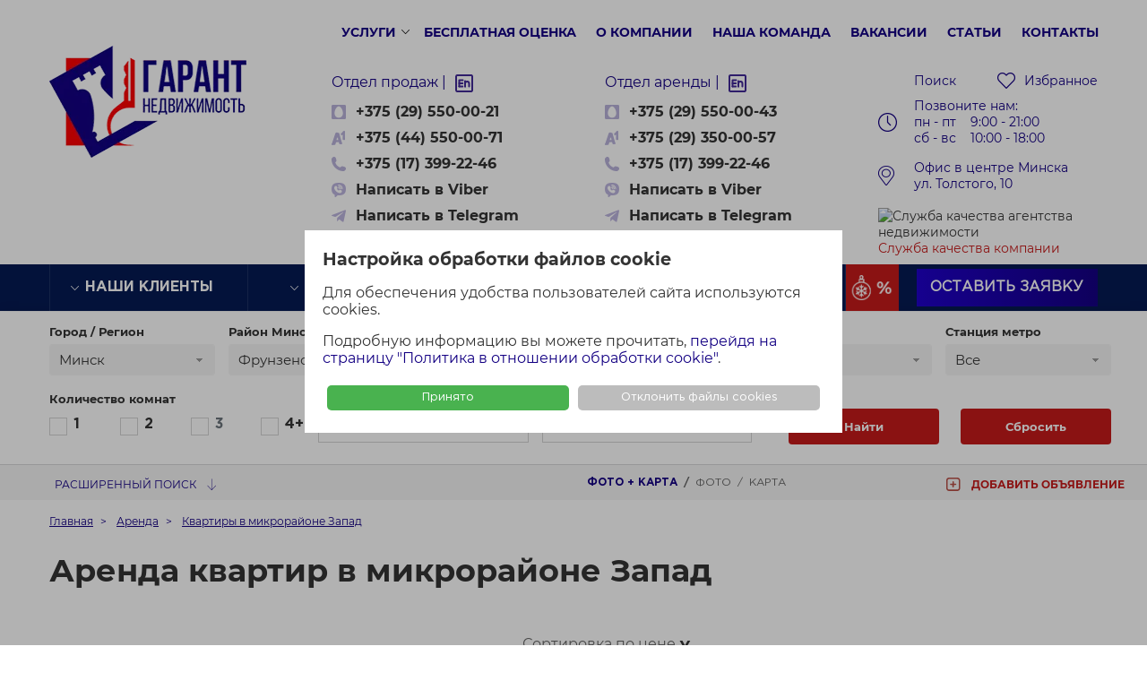

--- FILE ---
content_type: text/html; charset=UTF-8
request_url: https://garantiruem.by/lease/minsk-frunzensky-zapad-kvartira/
body_size: 59301
content:







<!DOCTYPE html>
<html xml:lang="ru" lang="ru">
<head>
    <meta charset="utf-8"/>
    <meta http-equiv="X-UA-Compatible" content="IE=edge"/>
    <meta name="viewport" content="width=device-width, initial-scale=1"/>
        <script>
      /** Establish dataLayer and gtag */
      window.dataLayer = window.dataLayer || [];
      function gtag(){dataLayer.push(arguments)};
      /** Set the default consent state */
        const storedConsent = localStorage.getItem('consentMode');
        const defaultConsent = storedConsent ? JSON.parse(storedConsent) : {
          'security_storage': 'granted',
          'functionality_storage': 'granted',
          'analytics_storage': 'denied', // GTM will send cookieless data
          'personalization_storage': 'denied',
          'ad_storage': 'denied',
          'ad_user_data': 'denied',
          'ad_personalization': 'denied'
        };
        gtag('consent', 'default', defaultConsent);
      (function(w,d,s,l,i){w[l]=w[l]||[];w[l].push({'gtm.start':new Date().getTime(),event:'gtm.js'});var f=d.getElementsByTagName(s)[0],j=d.createElement(s),dl=l!='dataLayer'?'&l='+l:'';j.async=true;j.src='https://www.googletagmanager.com/gtm.js?id='+i+dl;f.parentNode.insertBefore(j,f);})(window,document,'script','dataLayer','GTM-NDV44559');
    </script>
    <script src="/local/templates/garantiruem/js/consent-cookie.js?v=1.3" async></script>
        <title>Снять квартиру в микрорайоне Запад в Минске через агентство</title>
    <link rel="shortcut icon" href="/favicon.svg"/>
    <meta http-equiv="Content-Type" content="text/html; charset=UTF-8" />
<meta name="keywords" content=" " />
<meta name="description" content="Аренда квартир в микрорайоне Запад в Минске! Квартиры в микрорайоне Запад на длительный срок через агентство по факту. Лучшие цены на портале по аренде квартир Garantiruem.by - Заходите на сайт!" />
<link href="/bitrix/js/ui/design-tokens/dist/ui.design-tokens.min.css?173815855322029" type="text/css"  rel="stylesheet" />
<link href="/bitrix/js/ui/fonts/opensans/ui.font.opensans.min.css?17381585422320" type="text/css"  rel="stylesheet" />
<link href="/bitrix/js/main/popup/dist/main.popup.bundle.min.css?173815873426598" type="text/css"  rel="stylesheet" />
<link href="/bitrix/cache/css/s1/garantiruem/page_d8f88fa5f8e98db892456a7089d89fa8/page_d8f88fa5f8e98db892456a7089d89fa8_v1.css?176781404927957" type="text/css"  rel="stylesheet" />
<link href="/bitrix/cache/css/s1/garantiruem/template_25c3ad1b04e36801d474db36a6417d20/template_25c3ad1b04e36801d474db36a6417d20_v1.css?1767814036487096" type="text/css"  data-template-style="true" rel="stylesheet" />
<script type="text/javascript">if(!window.BX)window.BX={};if(!window.BX.message)window.BX.message=function(mess){if(typeof mess==='object'){for(let i in mess) {BX.message[i]=mess[i];} return true;}};</script>
<script type="text/javascript">(window.BX||top.BX).message({'JS_CORE_LOADING':'Загрузка...','JS_CORE_NO_DATA':'- Нет данных -','JS_CORE_WINDOW_CLOSE':'Закрыть','JS_CORE_WINDOW_EXPAND':'Развернуть','JS_CORE_WINDOW_NARROW':'Свернуть в окно','JS_CORE_WINDOW_SAVE':'Сохранить','JS_CORE_WINDOW_CANCEL':'Отменить','JS_CORE_WINDOW_CONTINUE':'Продолжить','JS_CORE_H':'ч','JS_CORE_M':'м','JS_CORE_S':'с','JSADM_AI_HIDE_EXTRA':'Скрыть лишние','JSADM_AI_ALL_NOTIF':'Показать все','JSADM_AUTH_REQ':'Требуется авторизация!','JS_CORE_WINDOW_AUTH':'Войти','JS_CORE_IMAGE_FULL':'Полный размер'});</script>

<script type="text/javascript" src="/bitrix/js/main/core/core.min.js?1738158736219752"></script>

<script>BX.setJSList(['/bitrix/js/main/core/core_ajax.js','/bitrix/js/main/core/core_promise.js','/bitrix/js/main/polyfill/promise/js/promise.js','/bitrix/js/main/loadext/loadext.js','/bitrix/js/main/loadext/extension.js','/bitrix/js/main/polyfill/promise/js/promise.js','/bitrix/js/main/polyfill/find/js/find.js','/bitrix/js/main/polyfill/includes/js/includes.js','/bitrix/js/main/polyfill/matches/js/matches.js','/bitrix/js/ui/polyfill/closest/js/closest.js','/bitrix/js/main/polyfill/fill/main.polyfill.fill.js','/bitrix/js/main/polyfill/find/js/find.js','/bitrix/js/main/polyfill/matches/js/matches.js','/bitrix/js/main/polyfill/core/dist/polyfill.bundle.js','/bitrix/js/main/core/core.js','/bitrix/js/main/polyfill/intersectionobserver/js/intersectionobserver.js','/bitrix/js/main/lazyload/dist/lazyload.bundle.js','/bitrix/js/main/polyfill/core/dist/polyfill.bundle.js','/bitrix/js/main/parambag/dist/parambag.bundle.js']);
</script>
<script type="text/javascript">(window.BX||top.BX).message({'LANGUAGE_ID':'ru','FORMAT_DATE':'DD.MM.YYYY','FORMAT_DATETIME':'DD.MM.YYYY HH:MI:SS','COOKIE_PREFIX':'BITRIX_SM','SERVER_TZ_OFFSET':'10800','UTF_MODE':'Y','SITE_ID':'s1','SITE_DIR':'/','USER_ID':'','SERVER_TIME':'1768666962','USER_TZ_OFFSET':'0','USER_TZ_AUTO':'Y','bitrix_sessid':'8b691c4996bb882bfa3f8597d6eeeefe'});</script>


<script type="text/javascript" src="https://code.jquery.com/jquery-3.2.1.min.js"></script>
<script type="text/javascript" src="/bitrix/js/main/core/core_fx.min.js?15308779509768"></script>
<script type="text/javascript" src="/bitrix/js/main/popup/dist/main.popup.bundle.min.js?173815873365670"></script>
<script type="text/javascript" src="https://api-maps.yandex.ru/2.1/?lang=ru_RU"></script>
<script type="text/javascript" src="/bitrix/js/main/core/core.min.js?1738158736219752"></script>
<script type="text/javascript" src="/bitrix/js/altasib.feedback/jquery.maskedinput/jquery.maskedinput.min.js?15308779524312"></script>
<script type="text/javascript">BX.setCSSList(['/local/templates/garantiruem/components/bitrix/catalog.smart.filter/bootstrap_v4/style.css','/local/templates/garantiruem/components/bitrix/system.pagenavigation/bootstrap_v4_custom/style.css','/local/templates/garantiruem/components/seologic/objects.map/.default/style.css','/local/templates/garantiruem/css/style.css','/local/templates/garantiruem/components/bitrix/menu/top_services/style.css','/local/templates/garantiruem/components/altasib/feedback.form/.default/form_style.css','/local/templates/garantiruem/components/altasib/feedback.form/.default/themes/theme_3578bd6d208f3593a3df445e9c801b35.min.css','/local/templates/garantiruem/components/altasib/feedback.form/team_form/form_style.css','/local/templates/garantiruem/components/altasib/feedback.form/team_form/themes/theme_57e9e85e8deed72ed21c09dab3078f46.min.css','/local/templates/garantiruem/styles.css','/local/templates/garantiruem/template_styles.css']);</script>
<!-- dev2fun module opengraph -->
<meta property="og:title" content="Снять квартиру в микрорайоне Запад в Минске через агентство"/>
<meta property="og:description" content="Аренда квартир в микрорайоне Запад в Минске! Квартиры в микрорайоне Запад на длительный срок через агентство по факту. Лучшие цены на портале по аренде квартир ..."/>
<meta property="og:url" content="https://garantiruem.by/lease/minsk-frunzensky-zapad-kvartira/"/>
<meta property="og:type" content="website"/>
<meta property="og:site_name" content="Гарант Недвижимость"/>
<!-- /dev2fun module opengraph -->



<script type="text/javascript" src="/local/templates/garantiruem/js/html5shiv.min.js?17066292362730"></script>
<script type="text/javascript" src="/local/templates/garantiruem/js/respond.min.js?17066295744047"></script>
<script type="text/javascript" src="/local/templates/garantiruem/js/popper.min.js?170662957419033"></script>
<script type="text/javascript" src="/local/templates/garantiruem/js/js.cookie.min.js?17416100912120"></script>
<script type="text/javascript" src="/local/templates/garantiruem/js/jquery.paroller.min.js?15513636642949"></script>
<script type="text/javascript" src="/local/templates/garantiruem/js/select2.min.js?153087803264998"></script>
<script type="text/javascript" src="/local/templates/garantiruem/js/bootstrap.min.js?155136368173528"></script>
<script type="text/javascript" src="/local/templates/garantiruem/js/main.min.js?173557129513116"></script>
<script type="text/javascript" src="/local/templates/garantiruem/components/bitrix/menu/top_services/script.js?1683807839427"></script>
<script type="text/javascript" src="/local/templates/garantiruem/components/altasib/feedback.form/.default/form_script.min.js?155810737311763"></script>
<script type="text/javascript" src="/bitrix/components/altasib/feedback.form/templates/.default/dropdown/jquery.dropdown.min.js?15308779636397"></script>
<script type="text/javascript" src="/local/templates/garantiruem/components/altasib/feedback.form/team_form/form_script.min.js?159299250211184"></script>
<script type="text/javascript" src="/local/templates/garantiruem/components/bitrix/catalog.smart.filter/bootstrap_v4/script.js?168191627526681"></script>
<script type="text/javascript" src="/local/templates/garantiruem/vendor/jquery.nicescroll/dist/jquery.nicescroll.min.js?152594485360010"></script>
<script type="text/javascript" src="/local/templates/garantiruem/components/bitrix/catalog.section/.default/script.min.js?15960458005645"></script>
<script type="text/javascript" src="/local/templates/garantiruem/js/slick.min.js?155136369250326"></script>
<script type="text/javascript" src="/local/templates/garantiruem/components/seologic/objects.map/.default/script.js?169296092921725"></script>
<script type="text/javascript">var _ba = _ba || []; _ba.push(["aid", "a5629d8f45d1f0c372218acf033dc11b"]); _ba.push(["host", "garantiruem.by"]); (function() {var ba = document.createElement("script"); ba.type = "text/javascript"; ba.async = true;ba.src = (document.location.protocol == "https:" ? "https://" : "http://") + "bitrix.info/ba.js";var s = document.getElementsByTagName("script")[0];s.parentNode.insertBefore(ba, s);})();</script>


            	  
                                                <!-- Google Tag Manager -->
<script>(function(w,d,s,l,i){w[l]=w[l]||[];w[l].push({'gtm.start':
new Date().getTime(),event:'gtm.js'});var f=d.getElementsByTagName(s)[0],
j=d.createElement(s),dl=l!='dataLayer'?'&l='+l:'';j.async=true;j.src=
'https://www.googletagmanager.com/gtm.js?id='+i+dl;f.parentNode.insertBefore(j,f);
})(window,document,'script','dataLayer','GTM-5XSSNW8');</script>
<!-- End Google Tag Manager -->
<meta name="facebook-domain-verification" content="y5al5z0ydxvsmyq8c9rccjzwit9z7l" />
<style id="lazy-load-bg">.main_banner,.categories_main div{background-image:none!important;background:none!important}.main_banner{background-color:#9FA4B4;}</style>
</head>
<body>
  
 
  <dialog class="dialog-container" id="cookie-dialog" aria-hidden="false" aria-labelledby="cookie-dialog-title" aria-describedby="cookie-dialog-description">
    <style>.dialog-container{max-width:600px;border:none;padding:20px}.dialog-container:not([open]), .dialog-form:not(.open), .dialog-form.open+.dialog-button, .dialog-form.open~.dialog-button{display:none}.dialog-container::backdrop{background-color:rgba(0, 0, 0, 0.3)}.dialog-input:focus-visible, .dialog-button:focus-visible, .dialog-link:focus-visible{outline:2px dotted #140083}.dialog-button {cursor:pointer;border:none;border-radius: 5px;padding:8px;margin:5px;font-family:'GothamPro';font-size:small;text-align:center;box-sizing:border-box;}.dialog-link{color:#140083!important;background:none;transition:none;}.dialog-button.accept-all {background-color: #49b24f;color: white;border: none;outline: none;}.dialog-button.accept-all:hover {opacity: 0.8;outline: none;}.dialog-button.configure, .dialog-button.reject {background-color: #bcbcbc;color: white;border: none;}.dialog-button.configure:hover, .dialog-button.reject:hover {opacity: 0.8;}.button-container {display: flex;justify-content: space-between;gap: 10px;}.button-container button {flex: 1;min-width: 0;}</style>
    <p id="cookie-dialog-title"><strong style="font-size:larger">Настройка обработки файлов cookie</strong></p>
    <p id="cookie-dialog-description">Для обеспечения удобства пользователей сайта используются cookies.</p>
    <p>Подробную информацию вы можете прочитать, <a class="dialog-link" href="/about/documents/cookie/" target="_blank">перейдя на страницу "Политика в отношении обработки cookie"</a>.</p>
    <form class="dialog-form" action="" method="get" onsubmit="event.preventDefault();customizedConsent(event);this.closest('#cookie-dialog').close()">
      <p><strong>Технические</strong> (строго необходимые)<br><small>обеспечивают просмотр содержимого сайта и получение доступа к функционалу.</small></p>
      <p>
        <label for="necessary_consent"><input class="dialog-input" type="radio" name="necessary_consent" id="necessary_consent" value="on" checked> Принять</label>
      </p>
      <p><strong>Статистические</strong><br><small>позволяют хранить историю посещений страниц сайта в целях повышения качества его функционирования, чтобы определить наиболее и наименее популярные страницы.</small></p>
      <p>
        <label for="analytics_consent_on"><input class="dialog-input" type="radio" name="analytics_consent" id="analytics_consent_on" value="on"> Принять</label>&nbsp;&nbsp;&nbsp;
        <label for="analytics_consent_off"><input class="dialog-input" type="radio" name="analytics_consent" id="analytics_consent_off" value="off" checked> Отклонить</label>
      </p>
      <p><strong>Функциональные</strong><br><small>позволяют обеспечить индивидуальный опыт использования сайта и устанавливаются в ответ на действия субъекта персональных данных.</small></p>
      <p>
        <label for="preferences_consent_on"><input class="dialog-input" type="radio" name="preferences_consent" id="preferences_consent_on" value="on"> Принять</label>&nbsp;&nbsp;&nbsp;
        <label for="preferences_consent_off"><input class="dialog-input" type="radio" name="preferences_consent" id="preferences_consent_off" value="off" checked> Отклонить</label>
      </p>
      <p><strong>Информационные</strong><br><small>используются для целей маркетинга и улучшения качества информации, которая отображается посетителям.</small></p>
      <p>
        <label for="marketing_consent_on"><input class="dialog-input" type="radio" name="marketing_consent" id="marketing_consent_on" value="on"> Принять</label>&nbsp;&nbsp;&nbsp;
        <label for="marketing_consent_off"><input class="dialog-input" type="radio" name="marketing_consent" id="marketing_consent_off" value="off" checked> Отклонить</label>
      </p>
      <button class="dialog-button" type="submit">Сохранить</button>
    </form>
    <!-- Кнопки с новыми классами и текстом -->
    <div class="button-container">
      <button class="dialog-button accept-all" type="button" onclick="acceptConsent();this.closest('#cookie-dialog').close()" autofocus>Принято</button>
 
      <button class="dialog-button reject" type="button" onclick="acceptConsent();this.closest('#cookie-dialog').close()">Отклонить файлы cookies</button>
    </div>
  </dialog>
  <script>null===localStorage.getItem("consentMode")?document.getElementById("cookie-dialog").showModal():document.getElementById("cookie-dialog").remove();</script>






<div>
    <div id="panel"></div>
    <div class="mobile_navbar">
        <div class="logo_block">
            <a class="logo_link d-inline-block" href="/">
                <img alt="logo.png" src="/upload/resize_cache/webp/include/logo.webp" title="logo.png">            </a>
        </div>


		<div class="mobile_contacts_block">
            <button class="btn_tel" type="button" data-toggle="dropdown" aria-haspopup="true" aria-expanded="false" id="contacts"></button>
            <div class="dropdown-menu mobile_contacts" aria-labelledby="contacts">
                <div class="d-flex flex-column align-items-center">
                    <div class="contacts_block">
                        <p class="c_title" style="font-size: 20px;color: #140083;font-weight: bold;">Отдел продаж:</p>
                        <ul class="contact-page-ul">
<li class="mts"><a href="tel:+375295500021">+375 (29) 550-00-21</a></li>
	<li class="velcom"><a href="tel:+375445500071">+375 (44) 550-00-71</a></li>

<li class="tel"><a href="tel:+375173992246">+375 (17) 399-22-46</a></li>
<li class="viber"><a href="viber://chat?number=%2B375295500021">Написать в Viber</a></li>

<li class="telegram"><a href="https://telegram.me/garantiruem_by">Написать в Telegram</a></li>
	
</ul>                    </div>
<br>
                    <div class="contacts_block">
                        <p class="c_title" style="font-size: 20px;color: #140083;font-weight: bold;">Отдел аренды:</p>
                        
<ul class="contact-page-ul">

<li class="mts"><a href="tel:+375295500043">+375 (29) 550-00-43</a></li>

<li class="velcom"><a href="tel:+375293500057">+375 (29) 350-00-57</a></li>

<li class="tel"><a href="tel:+375173992246">+375 (17) 399-22-46</a></li>
<li class="viber"><a href=viber://chat?number=%2B375295500043>Написать в Viber</a></li>

<li class="telegram"><a href=https://telegram.me/ArendaGarant>Написать в Telegram</a></li>
  

</ul>                    </div><br>
                    <a class="feedback" href="#feedback" data-toggle="modal">Оставить заявку</a>
                </div>
            </div>

        </div>

		<div class="mobile_contacts_block">
            <button class="btn_office" type="button" data-toggle="dropdown" aria-haspopup="true" aria-expanded="false" id="contacts"></button>
            <div class="dropdown-menu mobile_contacts" aria-labelledby="contacts">
                <div class="d-flex flex-column align-items-center"><br>
                    <div class="contacts_block">
                        <p class="c_title">Офис в центре Минска
</p></a>
                        
<p style="text-align: center;">
<ul class="contact-page-ul">

<li class="metro"><a href="/contacts/office/">Ст.м. "Вокзальная"</a></li>

<li><a href="/contacts/office/">БЦ "Титул" (6 этаж)</a></li>

<li><a href="/contacts/office/">Ул. Толстого, 10</a></li>
	
</ul>
</p>
<img alt="office" src="/upload/resize_cache/webp/upload/medialibrary/b3b/b3bf9ca24bede4a85cad59e68781e4ee.webp"><br>
                    </div>
					<br>

                </div>
            </div>

        </div>

        <div class="mobile-search-form">
            <li class="col-6 p-0 mobile-search-form_search-icon" style="list-style: none;">
            <a class="search_toggler" href="#" data-toggle="dropdown" role="button" aria-haspopup="true" aria-expanded="false"></a>
			<div class="dropdown-menu dropdown_search" x-placement="bottom-start" style="position: absolute; transform: translate3d(0px, 18px, 0px); top: 0px; left: 0px; will-change: transform;">
                <div class="mobile_block">
					<div class="mobile_block__header-1">Поиск недвижимости:</div>
					<div class="mobile_block__links_search">
						<a href="/sale/minsk-kvartira-room-one/">Купить 1-комнатную</a>
						<a href="/sale/minsk-kvartira-room-two/">Купить 2-комнатную</a>
						<a href="/sale/minsk-kvartira-room-three/">Купить 3-комнатную</a>
  <a href="/services/proverka-oformlenie/">Проверить квартиру</a><hr>
							<a href="/zagorodnaya-nedvizhimost/house/"> Купить дом, дачу</a>
						<a href="/zagorodnaya-nedvizhimost/land/">Купить участок</a>
                                              <hr>

						<a href="/lease/minsk-kvartira/">Снять квартиру</a>
						<a href="/lease/house/">Снять дом</a>
					</div>
					<div class="mobile_block__header-2">Поиск по всему сайту:</div>
				</div>
				<form class="dropdown_search_form" action="/search/">
                    <button class="search_btn" name="s" type="submit"></button>
                    <input type="text" name="q" value="" size="15" maxlength="50" placeholder="Поиск по сайту">
                </form>
            </div>
        </li>
        </div>
        <div class="mobile_btn_menu">
            <div class="btn_menu">
                <button class="hamburger"><span></span></button>
            </div>
        </div>
    </div>
    <div class="mobile_menu">
        
    <div class="main_menu sgdsgdg">
    <ul class="nav">

    
    
    
        <li><a href="/services/" class="root-item">Продать</a>
        <span class="m_toggler"></span>
    <ul class="sub_menu">
    
    
    

    
    
        
                            <li><a href="/services/sale/">Квартиру</a></li>
            
        
    
    

    
    
        
                            <li><a href="/services/sale-dom/">Дом, дачу, участок</a></li>
            
        
    
    

    
    
        
                            <li><a href="/services/sale-room/">Комнату, долю</a></li>
            
        
    
    

    
    
        
                            <li><a href="/services/sale-commerce/">Коммерческую недвижимость</a></li>
            
        
    
    

    
    
        
                            <li><a href="/database/">База покупателей квартир</a></li>
            
        
    
    

    
    
        
                            <li><a href="/services/remote/">Продать по доверенности</a></li>
            
        
    
    

    
    
        
                            <li><a href="/vykup-kvartiry/">Срочный выкуп квартиры</a></li>
            
        
    
    

            </ul></li>    
    
        <li><a href="/ocenka/" class="root-item">Бесплатная оценка</a>
        <span class="m_toggler"></span>
    <ul class="sub_menu">
    
    
    

    
    
        
                            <li><a href="/ocenka/">Оценка квартиры</a></li>
            
        
    
    

    
    
        
                            <li><a href="/zagorodnaya-nedvizhimost/dom-ocenka/">Оценка дома, дачи</a></li>
            
        
    
    

    
    
        
                            <li><a href="/zagorodnaya-nedvizhimost/uchastok-ocenka/">Оценка участка</a></li>
            
        
    
    

    
    
        
                            <li><a href="/sale/commerce-ocenka/">Оценка коммерческой недвижимости</a></li>
            
        
    
    

            </ul></li>    
    
        
                            <li><a href="/sale/minsk-kvartira-swap/" class="root-item">Обмен квартиры</a></li>
            
        
    
    

    
    
        <li><a href="/sale/" class="root-item">Купить</a>
        <span class="m_toggler"></span>
    <ul class="sub_menu">
    
    
    

    
    
        
                            <li><a href="/services/buy/">Подбор квартиры экспертом</a></li>
            
        
    
    

    
    
        
                            <li><a href="/sale/minsk-kvartira/">Квартиры в Минске</a></li>
            
        
    
    

    
    
        
                            <li><a href="/sale/minsk-kvartira-room-one/">1-комнатные</a></li>
            
        
    
    

    
    
        
                            <li><a href="/sale/minsk-kvartira-room-two/">2-комнатные</a></li>
            
        
    
    

    
    
        
                            <li><a href="/sale/minsk-kvartira-room-three/">3-комнатные</a></li>
            
        
    
    

    
    
        
                            <li><a href="/sale/top2/">ТОП горящих предложений</a></li>
            
        
    
    

    
    
        
                            <li><a href="/zagorodnaya-nedvizhimost/house/">Дома, коттеджи, дачи</a></li>
            
        
    
    

    
    
        
                            <li><a href="/zagorodnaya-nedvizhimost/land/">Участки</a></li>
            
        
    
    

    
    
        
                            <li><a href="/sale/minsk-kvartira-cost-low/">Недорогие квартиры</a></li>
            
        
    
    

    
    
        
                            <li><a href="/sale/minsk-room/">Комнаты, доли</a></li>
            
        
    
    

    
    
        
                            <li><a href="/sale/commerce/">Коммерческая недвижимость</a></li>
            
        
    
    

            </ul></li>    
    
        
                            <li><a href="/services/proverka-oformlenie/" class="root-item">Проверить недвижимость</a></li>
            
        
    
    

    
    
        
                            <li><a href="/services/proverka-oformlenie/" class="root-item">Оформить сделку</a></li>
            
        
    
    

    
    
        <li><a href="/lease/minsk-kvartira/" class="root-item">Снять</a>
        <span class="m_toggler"></span>
    <ul class="sub_menu">
    
    
    

    
    
        
                            <li><a href="/services/rent/">Подбор квартиры за 1 день</a></li>
            
        
    
    

    
    
        
                            <li><a href="/lease/minsk-kvartira/">Квартиры в Минске</a></li>
            
        
    
    

    
    
        
                            <li><a href="/lease/minsk-kvartira-room-one/">1-комнатные</a></li>
            
        
    
    

    
    
        
                            <li><a href="/lease/minsk-kvartira-room-two/">2-комнатные</a></li>
            
        
    
    

    
    
        
                            <li><a href="/lease/minsk-kvartira-room-three/">3-комнатные</a></li>
            
        
    
    

    
    
        
                            <li><a href="/lease/house/">Дома, коттеджи</a></li>
            
        
    
    

    
    
        
                            <li><a href="/lease/commerce/">Коммерческая недвижимость</a></li>
            
        
    
    

            </ul></li>    
    
        <li><a href="/services/lease/" class="root-item">Сдать</a>
        <span class="m_toggler"></span>
    <ul class="sub_menu">
    
    
    

    
    
        
                            <li><a href="/services/lease/">Квартиру</a></li>
            
        
    
    

    
    
        
                            <li><a href="/services/lease-cottage/">Дом</a></li>
            
        
    
    

    
    
        
                            <li><a href="/services/lease-office/">Коммерческую недвижимость</a></li>
            
        
    
    

            </ul></li>    
    
        
                            <li><a href="/services/" class="root-item">Все услуги</a></li>
            
        
    
    

    
    
        <li><a href="/about/" class="root-item">О компании</a>
        <span class="m_toggler"></span>
    <ul class="sub_menu">
    
    
    

    
    
        
                            <li><a href="/about/">Об агентстве</a></li>
            
        
    
    

    
    
        
                            <li><a href="/team/">Наша команда</a></li>
            
        
    
    

    
    
        
                            <li><a href="/services/faq/">Вопросы клиентов</a></li>
            
        
    
    

    
    
        
                            <li><a href="/articles/novosti-kompanii/">Новости агентства</a></li>
            
        
    
    

    
    
        
                            <li><a href="/services/price/">Тарифы на риэлторские услуги</a></li>
            
        
    
    

            </ul></li>    
    
        
                            <li><a href="/vacancies/" class="root-item">Вакансии</a></li>
            
        
    
    

    
    
        <li><a href="/entities/" class="root-item">Наши клиенты</a>
        <span class="m_toggler"></span>
    <ul class="sub_menu">
    
    
    

    
    
        
                            <li><a href="/individuals/">Физические лица</a></li>
            
        
    
    

    
    
        
                            <li><a href="/entities/">Юридические лица</a></li>
            
        
    
    

            </ul></li>    
    
        
                            <li><a href="/contacts/" class="root-item">Контакты</a></li>
            
        
    
    

    
    
        
                            <li><a href="/contacts/control/" class="root-item">Служба качества компании</a></li>
            
        
    
    

    
    </ul>
    </div>
    <div class="menu-clear-left"></div>
<!--         <nav class="main_nav">
            <div class="container">
                            </div>
        </nav> -->
    </div>
    <header id="header">


        <div class="container">
            <div class="row">
                <div class="col-3">
                    <div class="logo_block">
                        <a class="logo_link d-inline-block" href="/">
                            <img alt="logo.png" src="/upload/resize_cache/webp/include/logo.webp" title="logo.png">                        </a>
                    </div>
                </div>
                <div class="col-9">
                    <div class="row">
                        <div class="col-12 pl-30">
                            

<div class="main_menu">
    <ul class="nav">
                                    <li><a href="/services/">Услуги</a></li>
                                                <li><a href="/ocenka/">Бесплатная оценка</a></li>
                                                <li><a href="/about/">О компании</a></li>
                                                <li><a href="/team/">Наша команда</a></li>
                                                <li><a href="/vacancies/">Вакансии</a></li>
                                                <li><a href="/articles/">Статьи</a></li>
                                                <li><a href="/contacts/">Контакты</a></li>
                            <li class="mobile-favorites">
            <a href="/favorites">Избранное</a>
        </li>
    </ul>
</div>


<noscript>
  <style>
    .main_submenu.nojs{display: flex;}
  </style>
</noscript>
<ul class="nav main_submenu submenu nojs">
                        <li class="submenu_item"><a class="submenu_link" href="/services/sale/">Продать квартиру</a></li>
                                <li class="submenu_item"><a class="submenu_link" href="/services/sale-dom/">Продать дом, участок</a></li>
                                <li class="submenu_item"><a class="submenu_link" href="/services/proverka-oformlenie/">Проверить недвижимость</a></li>
                                <li class="submenu_item"><a class="submenu_link" href="/services/buy/">Купить квартиру</a></li>
                                <li class="submenu_item"><a class="submenu_link" href="/services/lease/">Сдать квартиру</a></li>
                                <li class="submenu_item"><a class="submenu_link" href="/services/rent/">Снять квартиру</a></li>
                                <li class="submenu_item"><a class="submenu_link" href="/services/">Все услуги</a></li>
            </ul>


                        </div>
                        <div class="col-12 col-sm-12 col-md-4 col-lx-4 pl-30">
                            <div class="contacts_block">
                                <p class="c_title">Отдел продаж |&nbsp; <a href="/en/"><img alt="Real estate agency in Minsk" src="/upload/resize_cache/webp/upload/icons/en.svg" title="Real estate agency in Minsk" width="24" height="24"></a></p>
                                <ul class="contact-page-ul">
<li class="mts"><a href="tel:+375295500021">+375 (29) 550-00-21</a></li>
	<li class="velcom"><a href="tel:+375445500071">+375 (44) 550-00-71</a></li>

<li class="tel"><a href="tel:+375173992246">+375 (17) 399-22-46</a></li>
<li class="viber"><a href="viber://chat?number=%2B375295500021">Написать в Viber</a></li>

<li class="telegram"><a href="https://telegram.me/garantiruem_by">Написать в Telegram</a></li>
	
</ul>                            </div>
                        </div>
                        <div class="col-12 col-sm-12 col-md-4 col-lx-4 pl-30">
                            <div class="contacts_block">
                                <p class="c_title">Отдел аренды |&nbsp; <a href="/services/arenda-en/"><img alt="Long-time rental in Minsk for foreign residents" src="/upload/resize_cache/webp/upload/icons/en.svg" title="Long-time rental in Minsk for foreign residents" width="24" height="24"></a> </p>
                                
<ul class="contact-page-ul">

<li class="mts"><a href="tel:+375295500043">+375 (29) 550-00-43</a></li>

<li class="velcom"><a href="tel:+375293500057">+375 (29) 350-00-57</a></li>

<li class="tel"><a href="tel:+375173992246">+375 (17) 399-22-46</a></li>
<li class="viber"><a href=viber://chat?number=%2B375295500043>Написать в Viber</a></li>

<li class="telegram"><a href=https://telegram.me/ArendaGarant>Написать в Telegram</a></li>
  

</ul>                            </div>
                        </div>
                        <div class="col-12 col-sm-12 col-md-4 col-lx-4 pl-30">
                            <div class="h_right_widjet">
                                <ul class="row m-0">
                                    <li class="col-6 p-0">
                                        <a class="search_toggler" href="#" data-toggle="dropdown" role="button" aria-haspopup="true" aria-expanded="false">Поиск</a>
<!--script src="//yastatic.net/es5-shims/0.0.2/es5-shims.min.js"></script>
<script src="//yastatic.net/share2/share.js"></script>
<div class="ya-share2" data-services="vkontakte,facebook,odnoklassniki,twitter,viber,whatsapp,skype,telegram"></div-->
<div class="dropdown-menu dropdown_search">
    <form class="dropdown_search_form" action="/search/">
        <button class="search_btn" name="s" type="submit"></button>
        <input type="text" name="q" value="" size="15" maxlength="50" placeholder="Поиск по сайту"/>    </form>
</div>                                    </li>
                                    <li class="col-6 p-0">
                                                                                <a class="my_favorites_link" href="/favorites/">Избранное</a>
                                    </li>
                                    <li class="col-12 time header-time">
                                        <span>Позвоните нам: <br>
 пн - пт &nbsp;&nbsp;  9:00 - 21:00<br>
 сб - вс &nbsp;&nbsp; 10:00 - 18:00</span>                                    </li>
                                    <li class="col-12 p-0">
                                        <a style="text-decoration: none;" class="location" href="https://garantiruem.by/contacts/office/">Офис в центре Минска<br>ул. Толстого, 10</a>
<br><br>

<!--<a class="quality-control-link" href="/contacts/control/">Служба качества компании</a>  -->

<!--<img alt="Контроль качества агентства недвижимости" src="/upload/resize_cache/webp/upload/icons/control-quality-min.webp" title=""  style="padding-right: 9px;">&nbsp; <a href="/contacts/control/">Служба качества компании</a> -->


<a style="text-decoration: none; color: #c61a1a;" href="/contacts/control/"><img alt="Служба качества агентства недвижимости" src="/upload/resize_cache/webp/upload/icons/control-quality-min-red.webp" title="" style="padding-right: 16px;">Служба качества компании</a>                                    </li>
                                </ul>
                            </div>
                        </div>
                    </div>
                </div>
            </div>
        </div>
    </header>
    <nav class="main_nav">
        <div class="container">
            







    <ul class="row">
        
                        
            
            
                                    <li class="col-12 col-sm-6 col-md-5th has_submenu"><a href="/entities/" class="nav_link"><i></i>Наши клиенты</a>
                        <ul class="sub_menu">
                
            
            
        
                        
            
            
                
                                            <li class="submenu_level-2"><a href="/individuals/">Физические лица</a></li>
                    
                
            
            
        
                        
            
            
                
                                            <li class="submenu_level-2"><a href="/entities/">Юридические лица</a></li>
                    
                
            
            
        
                        
                            </ul></li>            
            
                                    <li class="col-12 col-sm-6 col-md-5th has_submenu"><a href="/sale/" class="nav_link"><i></i>Продажа</a>
                        <ul class="sub_menu">
                
            
            
        
                        
            
            
                                    <li class="submenu_level-2"><a href="/services/sale/" class="icon"><img src="[data-uri]" />Продать квартиру</a>
                        <ul>
                
            
            
        
                        
            
            
                
                                            <li><a href="/services/sale/">Услуги продавцу</a></li>
                    
                
            
            
        
                        
            
            
                
                                            <li><a href="/ocenka/">Бесплатная оценка</a></li>
                    
                
            
            
        
                        
            
            
                
                                            <li><a href="/database/">База покупателей квартир</a></li>
                    
                
            
            
        
                        
            
            
                
                                            <li><a href="/services/remote/">Удалённая продажа</a></li>
                    
                
            
            
        
                        
            
            
                
                                            <li><a href="/vykup-kvartiry/">Срочный выкуп квартиры</a></li>
                    
                
            
            
        
                        
                            </ul></li>            
            
                
                                            <li class="submenu_level-2"><a href="/sale/minsk-kvartira-swap/" class="icon"><img src="[data-uri]" />Обмен</a></li>
                    
                
            
            
        
                        
            
            
                                    <li class="submenu_level-2"><a href="/sale/minsk-kvartira/" class="icon"><img src="[data-uri]" />Квартиры в Минске</a>
                        <ul>
                
            
            
        
                        
            
            
                
                                            <li><a href="/sale/minsk-tsentralnyj-kvartira/">В Центральном районе</a></li>
                    
                
            
            
        
                        
            
            
                
                                            <li><a href="/sale/minsk-zavodskoj-kvartira/">В Заводском районе</a></li>
                    
                
            
            
        
                        
            
            
                
                                            <li><a href="/sale/minsk-leninskij-kvartira/">В Ленинском районе</a></li>
                    
                
            
            
        
                        
            
            
                
                                            <li><a href="/sale/minsk-moskovskij-kvartira/">В Московском районе</a></li>
                    
                
            
            
        
                        
            
            
                
                                            <li><a href="/sale/minsk-oktyabrskij-kvartira/">В Октябрьском районе</a></li>
                    
                
            
            
        
                        
            
            
                
                                            <li><a href="/sale/minsk-partizanskij-kvartira/">В Партизанском районе</a></li>
                    
                
            
            
        
                        
            
            
                
                                            <li><a href="/sale/minsk-pervomajskij-kvartira/">В Первомайском районе</a></li>
                    
                
            
            
        
                        
            
            
                
                                            <li><a href="/sale/minsk-sovetskij-kvartira/">В Советском районе</a></li>
                    
                
            
            
        
                        
            
            
                
                                            <li><a href="/sale/minsk-frunzensky-kvartira/">В Фрунзенском районе</a></li>
                    
                
            
            
        
                        
                            </ul></li>            
            
                                    <li class="submenu_level-2"><a href="/sale/minsk-kvartira-room-one/" class="icon"><img src="[data-uri]" />комнатные квартиры</a>
                        <ul>
                
            
            
        
                        
            
            
                
                                            <li><a href="/sale/minsk-tsentralnyj-kvartira-room-one/">В Центральном районе</a></li>
                    
                
            
            
        
                        
            
            
                
                                            <li><a href="/sale/minsk-zavodskoj-kvartira-room-one/">В Заводском районе</a></li>
                    
                
            
            
        
                        
            
            
                
                                            <li><a href="/sale/minsk-leninskij-kvartira-room-one/">В Ленинском районе</a></li>
                    
                
            
            
        
                        
            
            
                
                                            <li><a href="/sale/minsk-moskovskij-kvartira-room-one/">В Московском районе</a></li>
                    
                
            
            
        
                        
            
            
                
                                            <li><a href="/sale/minsk-oktyabrskij-kvartira-room-one/">В Октябрьском районе</a></li>
                    
                
            
            
        
                        
            
            
                
                                            <li><a href="/sale/minsk-partizanskij-kvartira-room-one/">В Партизанском районе</a></li>
                    
                
            
            
        
                        
            
            
                
                                            <li><a href="/sale/minsk-pervomajskij-kvartira-room-one/">В Первомайском районе</a></li>
                    
                
            
            
        
                        
            
            
                
                                            <li><a href="/sale/minsk-sovetskij-kvartira-room-one/">В Советском районе</a></li>
                    
                
            
            
        
                        
            
            
                
                                            <li><a href="/sale/minsk-frunzensky-kvartira-room-one/">В Фрунзенском районе</a></li>
                    
                
            
            
        
                        
                            </ul></li>            
            
                                    <li class="submenu_level-2"><a href="/sale/minsk-kvartira-room-two/" class="icon"><img src="[data-uri]" />комнатные квартиры</a>
                        <ul>
                
            
            
        
                        
            
            
                
                                            <li><a href="/sale/minsk-tsentralnyj-kvartira-room-two/">В Центральном районе</a></li>
                    
                
            
            
        
                        
            
            
                
                                            <li><a href="/sale/minsk-zavodskoj-kvartira-room-two/">В Заводском районе</a></li>
                    
                
            
            
        
                        
            
            
                
                                            <li><a href="/sale/minsk-leninskij-kvartira-room-two/">В Ленинском районе</a></li>
                    
                
            
            
        
                        
            
            
                
                                            <li><a href="/sale/minsk-moskovskij-kvartira-room-two/">В Московском районе</a></li>
                    
                
            
            
        
                        
            
            
                
                                            <li><a href="/sale/minsk-oktyabrskij-kvartira-room-two/">В Октябрьском районе</a></li>
                    
                
            
            
        
                        
            
            
                
                                            <li><a href="/sale/minsk-partizanskij-kvartira-room-two/">В Партизанском районе</a></li>
                    
                
            
            
        
                        
            
            
                
                                            <li><a href="/sale/minsk-pervomajskij-kvartira-room-two/">В Первомайском районе</a></li>
                    
                
            
            
        
                        
            
            
                
                                            <li><a href="/sale/minsk-sovetskij-kvartira-room-two/">В Советском районе</a></li>
                    
                
            
            
        
                        
            
            
                
                                            <li><a href="/sale/minsk-frunzensky-kvartira-room-two/">В Фрунзенском районе</a></li>
                    
                
            
            
        
                        
                            </ul></li>            
            
                                    <li class="submenu_level-2"><a href="/sale/minsk-kvartira-room-three/" class="icon"><img src="[data-uri]" />комнатные квартиры</a>
                        <ul>
                
            
            
        
                        
            
            
                
                                            <li><a href="/sale/minsk-tsentralnyj-kvartira-room-three/">В Центральном районе</a></li>
                    
                
            
            
        
                        
            
            
                
                                            <li><a href="/sale/minsk-zavodskoj-kvartira-room-three/">В Заводском районе</a></li>
                    
                
            
            
        
                        
            
            
                
                                            <li><a href="/sale/minsk-leninskij-kvartira-room-three/">В Ленинском районе</a></li>
                    
                
            
            
        
                        
            
            
                
                                            <li><a href="/sale/minsk-moskovskij-kvartira-room-three/">В Московском районе</a></li>
                    
                
            
            
        
                        
            
            
                
                                            <li><a href="/sale/minsk-oktyabrskij-kvartira-room-three/">В Октябрьском районе</a></li>
                    
                
            
            
        
                        
            
            
                
                                            <li><a href="/sale/minsk-partizanskij-kvartira-room-three/">В Партизанском районе</a></li>
                    
                
            
            
        
                        
            
            
                
                                            <li><a href="/sale/minsk-pervomajskij-kvartira-room-three/">В Первомайском районе</a></li>
                    
                
            
            
        
                        
            
            
                
                                            <li><a href="/sale/minsk-sovetskij-kvartira-room-three/">В Советском районе</a></li>
                    
                
            
            
        
                        
            
            
                
                                            <li><a href="/sale/minsk-frunzensky-kvartira-room-three/">В Фрунзенском районе</a></li>
                    
                
            
            
        
                        
                            </ul></li>            
            
                                    <li class="submenu_level-2"><a href="/sale/minsk-kvartira-room-four/" class="icon"><img src="[data-uri]" />комнатные квартиры</a>
                        <ul>
                
            
            
        
                        
            
            
                
                                            <li><a href="/sale/minsk-tsentralnyj-kvartira-room-four/">В Центральном районе</a></li>
                    
                
            
            
        
                        
            
            
                
                                            <li><a href="/sale/minsk-zavodskoj-kvartira-room-four/">В Заводском районе</a></li>
                    
                
            
            
        
                        
            
            
                
                                            <li><a href="/sale/minsk-leninskij-kvartira-room-four/">В Ленинском районе</a></li>
                    
                
            
            
        
                        
            
            
                
                                            <li><a href="/sale/minsk-moskovskij-kvartira-room-four/">В Московском районе</a></li>
                    
                
            
            
        
                        
            
            
                
                                            <li><a href="/sale/minsk-oktyabrskij-kvartira-room-four/">В Октябрьском районе</a></li>
                    
                
            
            
        
                        
            
            
                
                                            <li><a href="/sale/minsk-partizanskij-kvartira-room-four/">В Партизанском районе</a></li>
                    
                
            
            
        
                        
            
            
                
                                            <li><a href="/sale/minsk-pervomajskij-kvartira-room-four/	">В Первомайском районе</a></li>
                    
                
            
            
        
                        
            
            
                
                                            <li><a href="/sale/minsk-sovetskij-kvartira-room-four/">В Советском районе</a></li>
                    
                
            
            
        
                        
            
            
                
                                            <li><a href="/sale/minsk-frunzensky-kvartira-room-four/">В Фрунзенском районе</a></li>
                    
                
            
            
        
                        
                            </ul></li>            
            
                
                                            <li class="submenu_level-2"><a href="/sale/minsk-room/" class="icon"><img src="[data-uri]" />Комнаты, доли в Минске</a></li>
                    
                
            
            
        
                        
            
            
                
                                            <li class="submenu_level-2" style="margin-bottom: 20px;"><a href="/sale/minsk-kvartira-cost-low/">Недорогие квартиры</a></li>
                    
                
            
            
        
                        
            
            
                                    <li class="submenu_level-2"><a href="/services/sale-dom/" class="icon"><img src="[data-uri]" />Продать дом, дачу, участок</a>
                        <ul>
                
            
            
        
                        
            
            
                
                                            <li><a href="/services/sale-dom/">Услуги продавцу</a></li>
                    
                
            
            
        
                        
            
            
                
                                            <li><a href="/zagorodnaya-nedvizhimost/dom-ocenka/">Бесплатная оценка дома, дачи</a></li>
                    
                
            
            
        
                        
            
            
                
                                            <li><a href="/zagorodnaya-nedvizhimost/uchastok-ocenka/">Бесплатная оценка участка</a></li>
                    
                
            
            
        
                        
                            </ul></li>            
            
                                    <li class="submenu_level-2"><a href="/zagorodnaya-nedvizhimost/house/" class="icon"><img src="[data-uri]" />Дома, коттеджи, дачи</a>
                        <ul>
                
            
            
        
                        
            
            
                
                                            <li><a href="/zagorodnaya-nedvizhimost/house-brestskoe/">Брестское направление</a></li>
                    
                
            
            
        
                        
            
            
                
                                            <li><a href="/zagorodnaya-nedvizhimost/house-logojskoe/">Логойское направление</a></li>
                    
                
            
            
        
                        
            
            
                
                                            <li><a href="/zagorodnaya-nedvizhimost/house-mogilyovskoe/">Могилёвское направление</a></li>
                    
                
            
            
        
                        
            
            
                
                                            <li><a href="/zagorodnaya-nedvizhimost/house-molodechnenskoe/">Молодечненское направление</a></li>
                    
                
            
            
        
                        
            
            
                
                                            <li><a href="/zagorodnaya-nedvizhimost/house-moskovskoe/">Московское направление</a></li>
                    
                
            
            
        
                        
            
            
                
                                            <li><a href="/zagorodnaya-nedvizhimost/house-myadelskoe/">Мядельское направление</a></li>
                    
                
            
            
        
                        
            
            
                
                                            <li><a href="/zagorodnaya-nedvizhimost/house-puhovichskoe/">Пуховичское направление</a></li>
                    
                
            
            
        
                        
            
            
                
                                            <li><a href="/zagorodnaya-nedvizhimost/house-rakovskoe/">Раковское (Гродненское) направление</a></li>
                    
                
            
            
        
                        
            
            
                
                                            <li><a href="/zagorodnaya-nedvizhimost/house-sluckoe/">Слуцкое направление</a></li>
                    
                
            
            
        
                        
                            </ul></li>            
            
                                    <li class="submenu_level-2"><a href="/zagorodnaya-nedvizhimost/land/" class="icon"><img src="[data-uri]" />Участки</a>
                        <ul>
                
            
            
        
                        
            
            
                
                                            <li><a href="/zagorodnaya-nedvizhimost/land/">Минский район</a></li>
                    
                
            
            
        
                        
            
            
                
                                            <li><a href="/zagorodnaya-nedvizhimost/land-dzerzhinskij/">Дзержинский район </a></li>
                    
                
            
            
        
                        
            
            
                
                                            <li><a href="/zagorodnaya-nedvizhimost/land-volozhinskij/">Воложинский район</a></li>
                    
                
            
            
        
                        
            
            
                
                                            <li><a href="/zagorodnaya-nedvizhimost/land-logojskij/">Логойский район</a></li>
                    
                
            
            
        
                        
            
            
                
                                            <li><a href="/zagorodnaya-nedvizhimost/land-puhovichskij/">Пуховичский район</a></li>
                    
                
            
            
        
                        
            
            
                
                                            <li><a href="/zagorodnaya-nedvizhimost/land-smolevichskij/">Смолевичский район</a></li>
                    
                
            
            
        
                        
            
            
                
                                            <li><a href="/zagorodnaya-nedvizhimost/land-uzdenskij/">Узденский район</a></li>
                    
                
            
            
        
                        
            
            
                
                                            <li><a href="/zagorodnaya-nedvizhimost/land-chervenskij/">Червенский район</a></li>
                    
                
            
            
        
                        
                            </ul></li>            
            
                                    <li class="submenu_level-2"><a href="/sale/commerce/" class="icon"><img src="[data-uri]" />Помещения в Минске</a>
                        <ul>
                
            
            
        
                        
            
            
                
                                            <li><a href="/sale/office-commerce/">Офисные помещения</a></li>
                    
                
            
            
        
                        
            
            
                
                                            <li><a href="/sale/shop-commerce/">Торговые помещения</a></li>
                    
                
            
            
        
                        
            
            
                
                                            <li><a href="/sale/storage-commerce/">Складские помещения</a></li>
                    
                
            
            
        
                        
            
            
                
                                            <li><a href="/sale/production-commerce/">Производственные помещения</a></li>
                    
                
            
            
        
                        
                            </ul></li>            
            
                                    <li class="submenu_level-2"><a href="/sale/minsk-garage/" class="icon"><img src="[data-uri]" />Гаражи в Минске</a>
                        <ul>
                
            
            
        
                        
            
            
                
                                            <li><a href="/sale/minsk-mashinomesto/">Машиноместа</a></li>
                    
                
            
            
        
                        
                            </ul></li>            
            
                
                                            <li class="submenu_level-2"><a href="/sale/top2/">ТОП горящих предложений | Срочная продажа</a></li>
                    
                
            
            
        
                        
                            </ul></li>            
            
                                    <li class="col-12 col-sm-6 col-md-5th has_submenu"><a href="/lease/" class="nav_link"><i></i>Аренда</a>
                        <ul class="sub_menu">
                
            
            
        
                        
            
            
                
                                            <li class="submenu_level-2"><a href="/services/rent/" class="icon"><img src="[data-uri]" />Снять квартиру. Оплата по факту заселения.</a></li>
                    
                
            
            
        
                        
            
            
                
                                            <li class="submenu_level-2"><a href="/services/lease/" class="icon"><img src="[data-uri]" />Сдать в аренду квартиру</a></li>
                    
                
            
            
        
                        
            
            
                                    <li class="submenu_level-2"><a href="/lease/minsk-kvartira/" class="icon"><img src="[data-uri]" />Квартиры в Минске</a>
                        <ul>
                
            
            
        
                        
            
            
                
                                            <li><a href="/lease/minsk-tsentralnyj-kvartira/">В Центральном районе</a></li>
                    
                
            
            
        
                        
            
            
                
                                            <li><a href="/lease/minsk-zavodskoj-kvartira/">В Заводском районе</a></li>
                    
                
            
            
        
                        
            
            
                
                                            <li><a href="/lease/minsk-leninskij-kvartira/">В Ленинском районе</a></li>
                    
                
            
            
        
                        
            
            
                
                                            <li><a href="/lease/minsk-moskovskij-kvartira/">В Московском районе</a></li>
                    
                
            
            
        
                        
            
            
                
                                            <li><a href="/lease/minsk-oktyabrskij-kvartira/">В Октябрьском районе</a></li>
                    
                
            
            
        
                        
            
            
                
                                            <li><a href="/lease/minsk-partizanskij-kvartira/">В Партизанском районе</a></li>
                    
                
            
            
        
                        
            
            
                
                                            <li><a href="/lease/minsk-pervomajskij-kvartira/">В Первомайском районе</a></li>
                    
                
            
            
        
                        
            
            
                
                                            <li><a href="/lease/minsk-sovetskij-kvartira/">В Советском районе</a></li>
                    
                
            
            
        
                        
            
            
                
                                            <li><a href="/lease/minsk-frunzensky-kvartira/">В Фрунзенском районе</a></li>
                    
                
            
            
        
                        
                            </ul></li>            
            
                                    <li class="submenu_level-2"><a href="/lease/minsk-kvartira-room-one/" class="icon"><img src="[data-uri]" />комнатные квартиры</a>
                        <ul>
                
            
            
        
                        
            
            
                
                                            <li><a href="/lease/minsk-tsentralnyj-kvartira-room-one/">В Центральном районе</a></li>
                    
                
            
            
        
                        
            
            
                
                                            <li><a href="/lease/minsk-zavodskoj-kvartira-room-one/">В Заводском районе</a></li>
                    
                
            
            
        
                        
            
            
                
                                            <li><a href="/lease/minsk-leninskij-kvartira-room-one/">В Ленинском районе</a></li>
                    
                
            
            
        
                        
            
            
                
                                            <li><a href="/lease/minsk-moskovskij-kvartira-room-one/">В Московском районе</a></li>
                    
                
            
            
        
                        
            
            
                
                                            <li><a href="/lease/minsk-oktyabrskij-kvartira-room-one/">В Октябрьском районе</a></li>
                    
                
            
            
        
                        
            
            
                
                                            <li><a href="/lease/minsk-partizanskij-kvartira-room-one/">В Партизанском районе</a></li>
                    
                
            
            
        
                        
            
            
                
                                            <li><a href="/lease/minsk-pervomajskij-kvartira-room-one/">В Первомайском районе</a></li>
                    
                
            
            
        
                        
            
            
                
                                            <li><a href="/lease/minsk-sovetskij-kvartira-room-one/">В Советском районе</a></li>
                    
                
            
            
        
                        
            
            
                
                                            <li><a href="/lease/minsk-frunzensky-kvartira-room-one/">В Фрунзенском районе</a></li>
                    
                
            
            
        
                        
                            </ul></li>            
            
                                    <li class="submenu_level-2"><a href="/lease/minsk-kvartira-room-two/" class="icon"><img src="[data-uri]" />комнатные квартиры</a>
                        <ul>
                
            
            
        
                        
            
            
                
                                            <li><a href="/lease/minsk-tsentralnyj-kvartira-room-two/">В Центральном районе</a></li>
                    
                
            
            
        
                        
            
            
                
                                            <li><a href="/lease/minsk-zavodskoj-kvartira-room-two/">В Заводском районе</a></li>
                    
                
            
            
        
                        
            
            
                
                                            <li><a href="/lease/minsk-leninskij-kvartira-room-two/">В Ленинском районе</a></li>
                    
                
            
            
        
                        
            
            
                
                                            <li><a href="/lease/minsk-moskovskij-kvartira-room-two/">В Московском районе</a></li>
                    
                
            
            
        
                        
            
            
                
                                            <li><a href="/lease/minsk-oktyabrskij-kvartira-room-two/">В Октябрьском районе</a></li>
                    
                
            
            
        
                        
            
            
                
                                            <li><a href="/lease/minsk-partizanskij-kvartira-room-two/">В Партизанском районе</a></li>
                    
                
            
            
        
                        
            
            
                
                                            <li><a href="/lease/minsk-pervomajskij-kvartira-room-two/">В Первомайском районе</a></li>
                    
                
            
            
        
                        
            
            
                
                                            <li><a href="/lease/minsk-sovetskij-kvartira-room-two/">В Советском районе</a></li>
                    
                
            
            
        
                        
            
            
                
                                            <li><a href="/lease/minsk-frunzensky-kvartira-room-two/">В Фрунзенском районе</a></li>
                    
                
            
            
        
                        
                            </ul></li>            
            
                                    <li class="submenu_level-2"><a href="/lease/minsk-kvartira-room-three/" class="icon"><img src="[data-uri]" />комнатные квартиры</a>
                        <ul>
                
            
            
        
                        
            
            
                
                                            <li><a href="/lease/minsk-tsentralnyj-kvartira-room-three/">В Центральном районе</a></li>
                    
                
            
            
        
                        
            
            
                
                                            <li><a href="/lease/minsk-zavodskoj-kvartira-room-three/">В Заводском районе</a></li>
                    
                
            
            
        
                        
            
            
                
                                            <li><a href="/lease/minsk-leninskij-kvartira-room-three/">В Ленинском районе</a></li>
                    
                
            
            
        
                        
            
            
                
                                            <li><a href="/lease/minsk-moskovskij-kvartira-room-three/">В Московском районе</a></li>
                    
                
            
            
        
                        
            
            
                
                                            <li><a href="/lease/minsk-oktyabrskij-kvartira-room-three/">В Октябрьском районе</a></li>
                    
                
            
            
        
                        
            
            
                
                                            <li><a href="/lease/minsk-partizanskij-kvartira-room-three/">В Партизанском районе</a></li>
                    
                
            
            
        
                        
            
            
                
                                            <li><a href="/lease/minsk-pervomajskij-kvartira-room-three/">В Первомайском районе</a></li>
                    
                
            
            
        
                        
            
            
                
                                            <li><a href="/lease/minsk-sovetskij-kvartira-room-three/">В Советском районе</a></li>
                    
                
            
            
        
                        
            
            
                
                                            <li><a href="/lease/minsk-frunzensky-kvartira-room-three/">В Фрунзенском районе</a></li>
                    
                
            
            
        
                        
                            </ul></li>            
            
                                    <li class="submenu_level-2"><a href="/lease/minsk-kvartira-room-four/" class="icon"><img src="[data-uri]" />комнатные квартиры</a>
                        <ul>
                
            
            
        
                        
            
            
                
                                            <li><a href="/lease/minsk-tsentralnyj-kvartira-room-four/">В Центральном районе</a></li>
                    
                
            
            
        
                        
            
            
                
                                            <li><a href="/lease/minsk-zavodskoj-kvartira-room-four/">В Заводском районе</a></li>
                    
                
            
            
        
                        
            
            
                
                                            <li><a href="/lease/minsk-leninskij-kvartira-room-four/">В Ленинском районе</a></li>
                    
                
            
            
        
                        
            
            
                
                                            <li><a href="/lease/minsk-moskovskij-kvartira-room-four/">В Московском районе</a></li>
                    
                
            
            
        
                        
            
            
                
                                            <li><a href="/lease/minsk-oktyabrskij-kvartira-room-four/">В Октябрьском районе</a></li>
                    
                
            
            
        
                        
            
            
                
                                            <li><a href="/lease/minsk-partizanskij-kvartira-room-four/">В Партизанском районе</a></li>
                    
                
            
            
        
                        
            
            
                
                                            <li><a href="/lease/minsk-pervomajskij-kvartira-room-four/">В Первомайском районе</a></li>
                    
                
            
            
        
                        
            
            
                
                                            <li><a href="/lease/minsk-sovetskij-kvartira-room-four/">В Советском районе</a></li>
                    
                
            
            
        
                        
            
            
                
                                            <li><a href="/lease/minsk-frunzensky-kvartira-room-four/">В Фрунзенском районе</a></li>
                    
                
            
            
        
                        
                            </ul></li>            
            
                
                                            <li class="submenu_level-2" style="margin-bottom: 20px;"><a href="/lease/minsk-kvartira-studio/">Квартиры-студии в Минске</a></li>
                    
                
            
            
        
                        
            
            
                
                                            <li class="submenu_level-2"><a href="/lease/house/" class="icon"><img src="[data-uri]" />Дома, коттеджи</a></li>
                    
                
            
            
        
                        
            
            
                                    <li class="submenu_level-2"><a href="/lease/commerce/" class="icon"><img src="[data-uri]" />Помещения в Минске</a>
                        <ul>
                
            
            
        
                        
            
            
                
                                            <li><a href="/lease/office-commerce/">Офисные помещения</a></li>
                    
                
            
            
        
                        
            
            
                
                                            <li><a href="/lease/shop-commerce/">Торговые помещения</a></li>
                    
                
            
            
        
                        
            
            
                
                                            <li><a href="/lease/storage-commerce/">Складские помещения</a></li>
                    
                
            
            
        
                        
            
            
                
                                            <li><a href="/lease/production-commerce/">Производственные помещения</a></li>
                    
                
            
            
        
                        
                            </ul></li>            
            
                
                                            <li class="submenu_level-2"><a href="/services/arenda-office/" class="icon"><img src="[data-uri]" />Снять помещение</a></li>
                    
                
            
            
        
                        
            
            
                
                                            <li class="submenu_level-2"><a href="/services/lease-office/" class="icon"><img src="[data-uri]" />Сдать помещение</a></li>
                    
                
            
            
        
                    </ul></li>        		
				 <li class="col-12 col-sm-6 col-md-5th has_submenu">
            <a href="/sale/minsk-kvartira-swap/" class="nav_link">
                Обмен квартиры
            </a>
			
			
         
        </li>
		
		
		
		
        <li class="col-12 col-sm-6 discounts_li">
            <a href="#" class="discounts_link">
                <span class="icon">
                    <img src="/upload/resize_cache/webp/local/templates/garantiruem/img/pepper-top.webp" alt="огонь">
                </span>
            </a>
            <ul class="sub_menu">
                <li><span>TОП ПРЕДЛОЖЕНИЙ
				<br>Цены снижены!</span></li>
                <li><a href="/sale/top2/">Продажа квартир в Минске</a></li>
				<li><a href="/zagorodnaya-nedvizhimost/top3/">Продажа домов и участков</a></li>
                <li><a href="/lease/top/">Аренда квартир в Минске</a></li>
				<li><a href="/lease/snyat-pomeshchenie-g-minsk-ul-nemiga-5/">Аренда офисов - Немига, 5</a></li>
            </ul>
        </li>
        <li class="col-12 col-sm-6 col-md-5th">
            <a id="feedback_header" class="feedback" href="#feedback" data-toggle="modal" onclick="yaCounter51116984.reachGoal('zayavka'); return true;">Оставить заявку</a>
        </li>
    </ul>







        </div>
    </nav><section id="app-filters" class="section_filters app-filters app-filters--lease">
    <span class="close_filter"></span>
    <form name="arrFilter_form" action="/lease/filter/region-is-minsk/district-is-frunzensky/type-is-apartment/apply/" method="get" class="filters_form">
                <div class="objects_filter app-filters_section">
            <div class="container app-filters_container">
                <div class="row justify-content-center app-filters_rows app-filters_rows--main">
                                            <div class="col-12 col-sm-12 col-md-12 col-xl-2 count-0-P-REGION app-filters_option app-filters_option-P app-filters_option-REGION">
                                                                <span class="bx-filter-container-modef"></span><label class="app-filters_label app-filters_label--title">Город / Регион<span class="app-filters_hint"></span></label>
                                

                                                                <div class="bx-filter-select-container app-filters_holder">
                                        <div class="bx-filter-select-block" onclick="smartFilter.showDropDownPopup(this, '71')">
                                            <div class="bx-filter-select-text app-filters_placeholder" data-role="currentOption">
                                                Минск                                            </div>
                                            <div class="bx-filter-select-arrow app-filters_arrow"></div>
                                            <input
                                                style="display: none"
                                                type="radio"
                                                name="arrFilter_71"
                                                id="all_arrFilter_71_3539032470"
                                                value=""
                                            />
                                                                                            <input
                                                    style="display: none"
                                                    type="radio"
                                                    name="arrFilter_71"
                                                    id="arrFilter_71_3539032470"
                                                    value="3539032470"
                                                    checked="checked"                                                />
                                                                                            <input
                                                    style="display: none"
                                                    type="radio"
                                                    name="arrFilter_71"
                                                    id="arrFilter_71_2784389376"
                                                    value="2784389376"
                                                                                                    />
                                                                                            <input
                                                    style="display: none"
                                                    type="radio"
                                                    name="arrFilter_71"
                                                    id="arrFilter_71_3308380389"
                                                    value="3308380389"
                                                                                                    />
                                                                                            <input
                                                    style="display: none"
                                                    type="radio"
                                                    name="arrFilter_71"
                                                    id="arrFilter_71_2725977230"
                                                    value="2725977230"
                                                                                                    />
                                                                                            <input
                                                    style="display: none"
                                                    type="radio"
                                                    name="arrFilter_71"
                                                    id="arrFilter_71_1515298485"
                                                    value="1515298485"
                                                                                                    />
                                                                                            <input
                                                    style="display: none"
                                                    type="radio"
                                                    name="arrFilter_71"
                                                    id="arrFilter_71_2118328096"
                                                    value="2118328096"
                                                                                                    />
                                                                                        <div class="bx-filter-select-popup" data-role="dropdownContent" style="display: none;">
                                                <div class="block_filter_select">
                                                    <input type="text" class="filter_select" data-role="filter_select_71" onkeyup="smartFilter.filterSelect(this)" />
                                                </div>
                                                <div class="scroll_content">
                                                    <ul>
                                                        <li>
                                                            <label for="all_arrFilter_71_3539032470" class="bx-filter-param-label" data-role="label_all_arrFilter_71_3539032470" onclick="smartFilter.selectDropDownItem(this, 'all_arrFilter_71_3539032470')">
                                                                Все                                                            </label>
                                                        </li>
                                                                                                                    <li>
                                                                <label for="arrFilter_71_3539032470" class="bx-filter-param-label selected" data-role="label_arrFilter_71_3539032470" onclick="smartFilter.selectDropDownItem(this, 'arrFilter_71_3539032470')">Минск</label>
                                                            </li>
                                                                                                                    <li>
                                                                <label for="arrFilter_71_2784389376" class="bx-filter-param-label disabled" data-role="label_arrFilter_71_2784389376" onclick="smartFilter.selectDropDownItem(this, 'arrFilter_71_2784389376')">Минский район</label>
                                                            </li>
                                                                                                                    <li>
                                                                <label for="arrFilter_71_3308380389" class="bx-filter-param-label disabled" data-role="label_arrFilter_71_3308380389" onclick="smartFilter.selectDropDownItem(this, 'arrFilter_71_3308380389')">Минская область</label>
                                                            </li>
                                                                                                                    <li>
                                                                <label for="arrFilter_71_2725977230" class="bx-filter-param-label disabled" data-role="label_arrFilter_71_2725977230" onclick="smartFilter.selectDropDownItem(this, 'arrFilter_71_2725977230')">Заславль</label>
                                                            </li>
                                                                                                                    <li>
                                                                <label for="arrFilter_71_1515298485" class="bx-filter-param-label disabled" data-role="label_arrFilter_71_1515298485" onclick="smartFilter.selectDropDownItem(this, 'arrFilter_71_1515298485')">Молодечно</label>
                                                            </li>
                                                                                                                    <li>
                                                                <label for="arrFilter_71_2118328096" class="bx-filter-param-label disabled" data-role="label_arrFilter_71_2118328096" onclick="smartFilter.selectDropDownItem(this, 'arrFilter_71_2118328096')">Колодищи</label>
                                                            </li>
                                                                                                            </ul>
                                                </div>
                                            </div>
                                        </div>
                                    </div>

                                    <div class="w-100"></div>
                                    
                        </div><!-- ./$colClass-->
                                            <div class="col-12 col-sm-12 col-md-12 col-xl-2 count-1-P-DISTRICT app-filters_option app-filters_option-P app-filters_option-DISTRICT">
                                                                <span class="bx-filter-container-modef"></span><label class="app-filters_label app-filters_label--title">Район Минска<span class="app-filters_hint"></span></label>
                                

                                                                <div class="bx-filter-select-container app-filters_holder">
                                        <div class="bx-filter-select-block" onclick="smartFilter.showDropDownPopup(this, '2')">
                                            <div class="bx-filter-select-text app-filters_placeholder" data-role="currentOption">
                                                Фрунзенский район                                            </div>
                                            <div class="bx-filter-select-arrow app-filters_arrow"></div>
                                            <input
                                                style="display: none"
                                                type="radio"
                                                name="arrFilter_2"
                                                id="all_arrFilter_2_945058907"
                                                value=""
                                            />
                                                                                            <input
                                                    style="display: none"
                                                    type="radio"
                                                    name="arrFilter_2"
                                                    id="arrFilter_2_945058907"
                                                    value="945058907"
                                                                                                    />
                                                                                            <input
                                                    style="display: none"
                                                    type="radio"
                                                    name="arrFilter_2"
                                                    id="arrFilter_2_2788221432"
                                                    value="2788221432"
                                                                                                    />
                                                                                            <input
                                                    style="display: none"
                                                    type="radio"
                                                    name="arrFilter_2"
                                                    id="arrFilter_2_1212055764"
                                                    value="1212055764"
                                                                                                    />
                                                                                            <input
                                                    style="display: none"
                                                    type="radio"
                                                    name="arrFilter_2"
                                                    id="arrFilter_2_3510096238"
                                                    value="3510096238"
                                                                                                    />
                                                                                            <input
                                                    style="display: none"
                                                    type="radio"
                                                    name="arrFilter_2"
                                                    id="arrFilter_2_1330857165"
                                                    value="1330857165"
                                                                                                    />
                                                                                            <input
                                                    style="display: none"
                                                    type="radio"
                                                    name="arrFilter_2"
                                                    id="arrFilter_2_3596227959"
                                                    value="3596227959"
                                                                                                    />
                                                                                            <input
                                                    style="display: none"
                                                    type="radio"
                                                    name="arrFilter_2"
                                                    id="arrFilter_2_2707236321"
                                                    value="2707236321"
                                                                                                    />
                                                                                            <input
                                                    style="display: none"
                                                    type="radio"
                                                    name="arrFilter_2"
                                                    id="arrFilter_2_1060745282"
                                                    value="1060745282"
                                                    checked="checked"                                                />
                                                                                            <input
                                                    style="display: none"
                                                    type="radio"
                                                    name="arrFilter_2"
                                                    id="arrFilter_2_2366072709"
                                                    value="2366072709"
                                                                                                    />
                                                                                        <div class="bx-filter-select-popup" data-role="dropdownContent" style="display: none;">
                                                <div class="block_filter_select">
                                                    <input type="text" class="filter_select" data-role="filter_select_2" onkeyup="smartFilter.filterSelect(this)" />
                                                </div>
                                                <div class="scroll_content">
                                                    <ul>
                                                        <li>
                                                            <label for="all_arrFilter_2_945058907" class="bx-filter-param-label" data-role="label_all_arrFilter_2_945058907" onclick="smartFilter.selectDropDownItem(this, 'all_arrFilter_2_945058907')">
                                                                Все                                                            </label>
                                                        </li>
                                                                                                                    <li>
                                                                <label for="arrFilter_2_945058907" class="bx-filter-param-label disabled" data-role="label_arrFilter_2_945058907" onclick="smartFilter.selectDropDownItem(this, 'arrFilter_2_945058907')">Заводской район</label>
                                                            </li>
                                                                                                                    <li>
                                                                <label for="arrFilter_2_2788221432" class="bx-filter-param-label disabled" data-role="label_arrFilter_2_2788221432" onclick="smartFilter.selectDropDownItem(this, 'arrFilter_2_2788221432')">Ленинский район</label>
                                                            </li>
                                                                                                                    <li>
                                                                <label for="arrFilter_2_1212055764" class="bx-filter-param-label" data-role="label_arrFilter_2_1212055764" onclick="smartFilter.selectDropDownItem(this, 'arrFilter_2_1212055764')">Московский район</label>
                                                            </li>
                                                                                                                    <li>
                                                                <label for="arrFilter_2_3510096238" class="bx-filter-param-label" data-role="label_arrFilter_2_3510096238" onclick="smartFilter.selectDropDownItem(this, 'arrFilter_2_3510096238')">Октябрьский район</label>
                                                            </li>
                                                                                                                    <li>
                                                                <label for="arrFilter_2_1330857165" class="bx-filter-param-label" data-role="label_arrFilter_2_1330857165" onclick="smartFilter.selectDropDownItem(this, 'arrFilter_2_1330857165')">Партизанский район</label>
                                                            </li>
                                                                                                                    <li>
                                                                <label for="arrFilter_2_3596227959" class="bx-filter-param-label" data-role="label_arrFilter_2_3596227959" onclick="smartFilter.selectDropDownItem(this, 'arrFilter_2_3596227959')">Первомайский район</label>
                                                            </li>
                                                                                                                    <li>
                                                                <label for="arrFilter_2_2707236321" class="bx-filter-param-label" data-role="label_arrFilter_2_2707236321" onclick="smartFilter.selectDropDownItem(this, 'arrFilter_2_2707236321')">Советский район</label>
                                                            </li>
                                                                                                                    <li>
                                                                <label for="arrFilter_2_1060745282" class="bx-filter-param-label selected" data-role="label_arrFilter_2_1060745282" onclick="smartFilter.selectDropDownItem(this, 'arrFilter_2_1060745282')">Фрунзенский район</label>
                                                            </li>
                                                                                                                    <li>
                                                                <label for="arrFilter_2_2366072709" class="bx-filter-param-label" data-role="label_arrFilter_2_2366072709" onclick="smartFilter.selectDropDownItem(this, 'arrFilter_2_2366072709')">Центральный район</label>
                                                            </li>
                                                                                                            </ul>
                                                </div>
                                            </div>
                                        </div>
                                    </div>

                                    <div class="w-100"></div>
                                    
                        </div><!-- ./$colClass-->
                                            <div class="col-12 col-sm-12 col-md-12 col-xl-2 count-2-P-MICRODISTRICT app-filters_option app-filters_option-P app-filters_option-MICRODISTRICT">
                                                                <span class="bx-filter-container-modef"></span><label class="app-filters_label app-filters_label--title">Микрорайон<span class="app-filters_hint"></span></label>
                                

                                                                <div class="bx-filter-select-container app-filters_holder">
                                        <div class="bx-filter-select-block" onclick="smartFilter.showDropDownPopup(this, '64')">
                                            <div class="bx-filter-select-text app-filters_placeholder" data-role="currentOption">
                                                Все                                            </div>
                                            <div class="bx-filter-select-arrow app-filters_arrow"></div>
                                            <input
                                                style="display: none"
                                                type="radio"
                                                name="arrFilter_64"
                                                id="all_arrFilter_64_3491869772"
                                                value=""
                                            />
                                                                                            <input
                                                    style="display: none"
                                                    type="radio"
                                                    name="arrFilter_64"
                                                    id="arrFilter_64_3491869772"
                                                    value="3491869772"
                                                                                                    />
                                                                                            <input
                                                    style="display: none"
                                                    type="radio"
                                                    name="arrFilter_64"
                                                    id="arrFilter_64_2607330274"
                                                    value="2607330274"
                                                                                                    />
                                                                                            <input
                                                    style="display: none"
                                                    type="radio"
                                                    name="arrFilter_64"
                                                    id="arrFilter_64_4202186226"
                                                    value="4202186226"
                                                                                                    />
                                                                                            <input
                                                    style="display: none"
                                                    type="radio"
                                                    name="arrFilter_64"
                                                    id="arrFilter_64_595108218"
                                                    value="595108218"
                                                                                                    />
                                                                                            <input
                                                    style="display: none"
                                                    type="radio"
                                                    name="arrFilter_64"
                                                    id="arrFilter_64_1300715231"
                                                    value="1300715231"
                                                                                                    />
                                                                                            <input
                                                    style="display: none"
                                                    type="radio"
                                                    name="arrFilter_64"
                                                    id="arrFilter_64_3017683624"
                                                    value="3017683624"
                                                                                                    />
                                                                                            <input
                                                    style="display: none"
                                                    type="radio"
                                                    name="arrFilter_64"
                                                    id="arrFilter_64_1773725033"
                                                    value="1773725033"
                                                                                                    />
                                                                                            <input
                                                    style="display: none"
                                                    type="radio"
                                                    name="arrFilter_64"
                                                    id="arrFilter_64_2734947089"
                                                    value="2734947089"
                                                                                                    />
                                                                                            <input
                                                    style="display: none"
                                                    type="radio"
                                                    name="arrFilter_64"
                                                    id="arrFilter_64_2279591494"
                                                    value="2279591494"
                                                                                                    />
                                                                                            <input
                                                    style="display: none"
                                                    type="radio"
                                                    name="arrFilter_64"
                                                    id="arrFilter_64_186455345"
                                                    value="186455345"
                                                                                                    />
                                                                                            <input
                                                    style="display: none"
                                                    type="radio"
                                                    name="arrFilter_64"
                                                    id="arrFilter_64_1532729494"
                                                    value="1532729494"
                                                                                                    />
                                                                                            <input
                                                    style="display: none"
                                                    type="radio"
                                                    name="arrFilter_64"
                                                    id="arrFilter_64_2634969922"
                                                    value="2634969922"
                                                                                                    />
                                                                                            <input
                                                    style="display: none"
                                                    type="radio"
                                                    name="arrFilter_64"
                                                    id="arrFilter_64_2035947512"
                                                    value="2035947512"
                                                                                                    />
                                                                                            <input
                                                    style="display: none"
                                                    type="radio"
                                                    name="arrFilter_64"
                                                    id="arrFilter_64_795312470"
                                                    value="795312470"
                                                                                                    />
                                                                                            <input
                                                    style="display: none"
                                                    type="radio"
                                                    name="arrFilter_64"
                                                    id="arrFilter_64_3596439632"
                                                    value="3596439632"
                                                                                                    />
                                                                                            <input
                                                    style="display: none"
                                                    type="radio"
                                                    name="arrFilter_64"
                                                    id="arrFilter_64_2778554757"
                                                    value="2778554757"
                                                                                                    />
                                                                                            <input
                                                    style="display: none"
                                                    type="radio"
                                                    name="arrFilter_64"
                                                    id="arrFilter_64_689298294"
                                                    value="689298294"
                                                                                                    />
                                                                                            <input
                                                    style="display: none"
                                                    type="radio"
                                                    name="arrFilter_64"
                                                    id="arrFilter_64_1328213857"
                                                    value="1328213857"
                                                                                                    />
                                                                                            <input
                                                    style="display: none"
                                                    type="radio"
                                                    name="arrFilter_64"
                                                    id="arrFilter_64_3441904460"
                                                    value="3441904460"
                                                                                                    />
                                                                                            <input
                                                    style="display: none"
                                                    type="radio"
                                                    name="arrFilter_64"
                                                    id="arrFilter_64_2144695573"
                                                    value="2144695573"
                                                                                                    />
                                                                                            <input
                                                    style="display: none"
                                                    type="radio"
                                                    name="arrFilter_64"
                                                    id="arrFilter_64_2468767655"
                                                    value="2468767655"
                                                                                                    />
                                                                                            <input
                                                    style="display: none"
                                                    type="radio"
                                                    name="arrFilter_64"
                                                    id="arrFilter_64_855283832"
                                                    value="855283832"
                                                                                                    />
                                                                                            <input
                                                    style="display: none"
                                                    type="radio"
                                                    name="arrFilter_64"
                                                    id="arrFilter_64_4214335523"
                                                    value="4214335523"
                                                                                                    />
                                                                                            <input
                                                    style="display: none"
                                                    type="radio"
                                                    name="arrFilter_64"
                                                    id="arrFilter_64_304367591"
                                                    value="304367591"
                                                                                                    />
                                                                                            <input
                                                    style="display: none"
                                                    type="radio"
                                                    name="arrFilter_64"
                                                    id="arrFilter_64_1082639344"
                                                    value="1082639344"
                                                                                                    />
                                                                                            <input
                                                    style="display: none"
                                                    type="radio"
                                                    name="arrFilter_64"
                                                    id="arrFilter_64_2899004741"
                                                    value="2899004741"
                                                                                                    />
                                                                                            <input
                                                    style="display: none"
                                                    type="radio"
                                                    name="arrFilter_64"
                                                    id="arrFilter_64_2441352572"
                                                    value="2441352572"
                                                                                                    />
                                                                                            <input
                                                    style="display: none"
                                                    type="radio"
                                                    name="arrFilter_64"
                                                    id="arrFilter_64_2960882316"
                                                    value="2960882316"
                                                                                                    />
                                                                                            <input
                                                    style="display: none"
                                                    type="radio"
                                                    name="arrFilter_64"
                                                    id="arrFilter_64_4021542865"
                                                    value="4021542865"
                                                                                                    />
                                                                                            <input
                                                    style="display: none"
                                                    type="radio"
                                                    name="arrFilter_64"
                                                    id="arrFilter_64_3038549064"
                                                    value="3038549064"
                                                                                                    />
                                                                                            <input
                                                    style="display: none"
                                                    type="radio"
                                                    name="arrFilter_64"
                                                    id="arrFilter_64_489700359"
                                                    value="489700359"
                                                                                                    />
                                                                                            <input
                                                    style="display: none"
                                                    type="radio"
                                                    name="arrFilter_64"
                                                    id="arrFilter_64_801694738"
                                                    value="801694738"
                                                                                                    />
                                                                                            <input
                                                    style="display: none"
                                                    type="radio"
                                                    name="arrFilter_64"
                                                    id="arrFilter_64_1431980644"
                                                    value="1431980644"
                                                                                                    />
                                                                                        <div class="bx-filter-select-popup" data-role="dropdownContent" style="display: none;">
                                                <div class="block_filter_select">
                                                    <input type="text" class="filter_select" data-role="filter_select_64" onkeyup="smartFilter.filterSelect(this)" />
                                                </div>
                                                <div class="scroll_content">
                                                    <ul>
                                                        <li>
                                                            <label for="all_arrFilter_64_3491869772" class="bx-filter-param-label" data-role="label_all_arrFilter_64_3491869772" onclick="smartFilter.selectDropDownItem(this, 'all_arrFilter_64_3491869772')">
                                                                Все                                                            </label>
                                                        </li>
                                                                                                                    <li>
                                                                <label for="arrFilter_64_3491869772" class="bx-filter-param-label disabled" data-role="label_arrFilter_64_3491869772" onclick="smartFilter.selectDropDownItem(this, 'arrFilter_64_3491869772')">Брилевичи</label>
                                                            </li>
                                                                                                                    <li>
                                                                <label for="arrFilter_64_2607330274" class="bx-filter-param-label disabled" data-role="label_arrFilter_64_2607330274" onclick="smartFilter.selectDropDownItem(this, 'arrFilter_64_2607330274')">Веснянка</label>
                                                            </li>
                                                                                                                    <li>
                                                                <label for="arrFilter_64_4202186226" class="bx-filter-param-label disabled" data-role="label_arrFilter_64_4202186226" onclick="smartFilter.selectDropDownItem(this, 'arrFilter_64_4202186226')">Вокзал</label>
                                                            </li>
                                                                                                                    <li>
                                                                <label for="arrFilter_64_595108218" class="bx-filter-param-label disabled" data-role="label_arrFilter_64_595108218" onclick="smartFilter.selectDropDownItem(this, 'arrFilter_64_595108218')">Дзержинского, Хмелевского, Щорса</label>
                                                            </li>
                                                                                                                    <li>
                                                                <label for="arrFilter_64_1300715231" class="bx-filter-param-label" data-role="label_arrFilter_64_1300715231" onclick="smartFilter.selectDropDownItem(this, 'arrFilter_64_1300715231')">Домбровка</label>
                                                            </li>
                                                                                                                    <li>
                                                                <label for="arrFilter_64_3017683624" class="bx-filter-param-label disabled" data-role="label_arrFilter_64_3017683624" onclick="smartFilter.selectDropDownItem(this, 'arrFilter_64_3017683624')">Дрозды</label>
                                                            </li>
                                                                                                                    <li>
                                                                <label for="arrFilter_64_1773725033" class="bx-filter-param-label disabled" data-role="label_arrFilter_64_1773725033" onclick="smartFilter.selectDropDownItem(this, 'arrFilter_64_1773725033')">Ждановичи</label>
                                                            </li>
                                                                                                                    <li>
                                                                <label for="arrFilter_64_2734947089" class="bx-filter-param-label disabled" data-role="label_arrFilter_64_2734947089" onclick="smartFilter.selectDropDownItem(this, 'arrFilter_64_2734947089')">Каменная горка</label>
                                                            </li>
                                                                                                                    <li>
                                                                <label for="arrFilter_64_2279591494" class="bx-filter-param-label disabled" data-role="label_arrFilter_64_2279591494" onclick="smartFilter.selectDropDownItem(this, 'arrFilter_64_2279591494')">Курасовщина</label>
                                                            </li>
                                                                                                                    <li>
                                                                <label for="arrFilter_64_186455345" class="bx-filter-param-label disabled" data-role="label_arrFilter_64_186455345" onclick="smartFilter.selectDropDownItem(this, 'arrFilter_64_186455345')">Лебяжий (Ржавец)</label>
                                                            </li>
                                                                                                                    <li>
                                                                <label for="arrFilter_64_1532729494" class="bx-filter-param-label disabled" data-role="label_arrFilter_64_1532729494" onclick="smartFilter.selectDropDownItem(this, 'arrFilter_64_1532729494')">Лошица</label>
                                                            </li>
                                                                                                                    <li>
                                                                <label for="arrFilter_64_2634969922" class="bx-filter-param-label disabled" data-role="label_arrFilter_64_2634969922" onclick="smartFilter.selectDropDownItem(this, 'arrFilter_64_2634969922')">Малиновка</label>
                                                            </li>
                                                                                                                    <li>
                                                                <label for="arrFilter_64_2035947512" class="bx-filter-param-label disabled" data-role="label_arrFilter_64_2035947512" onclick="smartFilter.selectDropDownItem(this, 'arrFilter_64_2035947512')">Машерова, Оперный театр, Коммунистическая</label>
                                                            </li>
                                                                                                                    <li>
                                                                <label for="arrFilter_64_795312470" class="bx-filter-param-label" data-role="label_arrFilter_64_795312470" onclick="smartFilter.selectDropDownItem(this, 'arrFilter_64_795312470')">Маяк Минска</label>
                                                            </li>
                                                                                                                    <li>
                                                                <label for="arrFilter_64_3596439632" class="bx-filter-param-label disabled" data-role="label_arrFilter_64_3596439632" onclick="smartFilter.selectDropDownItem(this, 'arrFilter_64_3596439632')">Маяковского</label>
                                                            </li>
                                                                                                                    <li>
                                                                <label for="arrFilter_64_2778554757" class="bx-filter-param-label disabled" data-role="label_arrFilter_64_2778554757" onclick="smartFilter.selectDropDownItem(this, 'arrFilter_64_2778554757')">Минск Мир (Minsk World)</label>
                                                            </li>
                                                                                                                    <li>
                                                                <label for="arrFilter_64_689298294" class="bx-filter-param-label disabled" data-role="label_arrFilter_64_689298294" onclick="smartFilter.selectDropDownItem(this, 'arrFilter_64_689298294')">Независимости, Кедышко, Волгоградская</label>
                                                            </li>
                                                                                                                    <li>
                                                                <label for="arrFilter_64_1328213857" class="bx-filter-param-label disabled" data-role="label_arrFilter_64_1328213857" onclick="smartFilter.selectDropDownItem(this, 'arrFilter_64_1328213857')">Независимости, Немига, Романовская слобода</label>
                                                            </li>
                                                                                                                    <li>
                                                                <label for="arrFilter_64_3441904460" class="bx-filter-param-label disabled" data-role="label_arrFilter_64_3441904460" onclick="smartFilter.selectDropDownItem(this, 'arrFilter_64_3441904460')">Немига, Короля, Клары Цеткин</label>
                                                            </li>
                                                                                                                    <li>
                                                                <label for="arrFilter_64_2144695573" class="bx-filter-param-label disabled" data-role="label_arrFilter_64_2144695573" onclick="smartFilter.selectDropDownItem(this, 'arrFilter_64_2144695573')">Новинки</label>
                                                            </li>
                                                                                                                    <li>
                                                                <label for="arrFilter_64_2468767655" class="bx-filter-param-label disabled" data-role="label_arrFilter_64_2468767655" onclick="smartFilter.selectDropDownItem(this, 'arrFilter_64_2468767655')">Победителей, Заславская, Грибоедова, Тимирязева</label>
                                                            </li>
                                                                                                                    <li>
                                                                <label for="arrFilter_64_855283832" class="bx-filter-param-label disabled" data-role="label_arrFilter_64_855283832" onclick="smartFilter.selectDropDownItem(this, 'arrFilter_64_855283832')">Промузел Западный</label>
                                                            </li>
                                                                                                                    <li>
                                                                <label for="arrFilter_64_4214335523" class="bx-filter-param-label disabled" data-role="label_arrFilter_64_4214335523" onclick="smartFilter.selectDropDownItem(this, 'arrFilter_64_4214335523')">Р.Люксембург, К.Либкнехта</label>
                                                            </li>
                                                                                                                    <li>
                                                                <label for="arrFilter_64_304367591" class="bx-filter-param-label disabled" data-role="label_arrFilter_64_304367591" onclick="smartFilter.selectDropDownItem(this, 'arrFilter_64_304367591')">Район ДК МАЗ</label>
                                                            </li>
                                                                                                                    <li>
                                                                <label for="arrFilter_64_1082639344" class="bx-filter-param-label disabled" data-role="label_arrFilter_64_1082639344" onclick="smartFilter.selectDropDownItem(this, 'arrFilter_64_1082639344')">Сельхоз поселок</label>
                                                            </li>
                                                                                                                    <li>
                                                                <label for="arrFilter_64_2899004741" class="bx-filter-param-label disabled" data-role="label_arrFilter_64_2899004741" onclick="smartFilter.selectDropDownItem(this, 'arrFilter_64_2899004741')">Серова</label>
                                                            </li>
                                                                                                                    <li>
                                                                <label for="arrFilter_64_2441352572" class="bx-filter-param-label disabled" data-role="label_arrFilter_64_2441352572" onclick="smartFilter.selectDropDownItem(this, 'arrFilter_64_2441352572')">Тракторный завод</label>
                                                            </li>
                                                                                                                    <li>
                                                                <label for="arrFilter_64_2960882316" class="bx-filter-param-label disabled" data-role="label_arrFilter_64_2960882316" onclick="smartFilter.selectDropDownItem(this, 'arrFilter_64_2960882316')">Уманская, Железнодорожная, Грушевская</label>
                                                            </li>
                                                                                                                    <li>
                                                                <label for="arrFilter_64_4021542865" class="bx-filter-param-label disabled" data-role="label_arrFilter_64_4021542865" onclick="smartFilter.selectDropDownItem(this, 'arrFilter_64_4021542865')">Уручье</label>
                                                            </li>
                                                                                                                    <li>
                                                                <label for="arrFilter_64_3038549064" class="bx-filter-param-label disabled" data-role="label_arrFilter_64_3038549064" onclick="smartFilter.selectDropDownItem(this, 'arrFilter_64_3038549064')">Червякова, Шевченко</label>
                                                            </li>
                                                                                                                    <li>
                                                                <label for="arrFilter_64_489700359" class="bx-filter-param-label disabled" data-role="label_arrFilter_64_489700359" onclick="smartFilter.selectDropDownItem(this, 'arrFilter_64_489700359')">Юго-Запад</label>
                                                            </li>
                                                                                                                    <li>
                                                                <label for="arrFilter_64_801694738" class="bx-filter-param-label disabled" data-role="label_arrFilter_64_801694738" onclick="smartFilter.selectDropDownItem(this, 'arrFilter_64_801694738')">Я.Коласа-Рига, Некрасова, Восточная</label>
                                                            </li>
                                                                                                                    <li>
                                                                <label for="arrFilter_64_1431980644" class="bx-filter-param-label disabled" data-role="label_arrFilter_64_1431980644" onclick="smartFilter.selectDropDownItem(this, 'arrFilter_64_1431980644')">‎Гикало - Золотая Горка</label>
                                                            </li>
                                                                                                            </ul>
                                                </div>
                                            </div>
                                        </div>
                                    </div>

                                    <div class="w-100"></div>
                                    
                        </div><!-- ./$colClass-->
                                            <div class="col-12 col-sm-12 col-md-12 col-xl-2 count-3-P-TYPE app-filters_option app-filters_option-P app-filters_option-TYPE">
                                                                <span class="bx-filter-container-modef"></span><label class="app-filters_label app-filters_label--title">Тип недвижимости<span class="app-filters_hint"></span></label>
                                

                                                                <div class="bx-filter-select-container app-filters_holder">
                                        <div class="bx-filter-select-block" onclick="smartFilter.showDropDownPopup(this, '19')">
                                            <div class="bx-filter-select-text app-filters_placeholder" data-role="currentOption">
                                                Квартира                                            </div>
                                            <div class="bx-filter-select-arrow app-filters_arrow"></div>
                                            <input
                                                style="display: none"
                                                type="radio"
                                                name="arrFilter_19"
                                                id="all_arrFilter_19_1685985038"
                                                value=""
                                            />
                                                                                            <input
                                                    style="display: none"
                                                    type="radio"
                                                    name="arrFilter_19"
                                                    id="arrFilter_19_1685985038"
                                                    value="1685985038"
                                                    checked="checked"                                                />
                                                                                            <input
                                                    style="display: none"
                                                    type="radio"
                                                    name="arrFilter_19"
                                                    id="arrFilter_19_326707096"
                                                    value="326707096"
                                                                                                    />
                                                                                            <input
                                                    style="display: none"
                                                    type="radio"
                                                    name="arrFilter_19"
                                                    id="arrFilter_19_2367533627"
                                                    value="2367533627"
                                                                                                    />
                                                                                            <input
                                                    style="display: none"
                                                    type="radio"
                                                    name="arrFilter_19"
                                                    id="arrFilter_19_3693793700"
                                                    value="3693793700"
                                                                                                    />
                                                                                            <input
                                                    style="display: none"
                                                    type="radio"
                                                    name="arrFilter_19"
                                                    id="arrFilter_19_2819348573"
                                                    value="2819348573"
                                                                                                    />
                                                                                        <div class="bx-filter-select-popup" data-role="dropdownContent" style="display: none;">
                                                <div class="block_filter_select">
                                                    <input type="text" class="filter_select" data-role="filter_select_19" onkeyup="smartFilter.filterSelect(this)" />
                                                </div>
                                                <div class="scroll_content">
                                                    <ul>
                                                        <li>
                                                            <label for="all_arrFilter_19_1685985038" class="bx-filter-param-label" data-role="label_all_arrFilter_19_1685985038" onclick="smartFilter.selectDropDownItem(this, 'all_arrFilter_19_1685985038')">
                                                                Все                                                            </label>
                                                        </li>
                                                                                                                    <li>
                                                                <label for="arrFilter_19_1685985038" class="bx-filter-param-label selected" data-role="label_arrFilter_19_1685985038" onclick="smartFilter.selectDropDownItem(this, 'arrFilter_19_1685985038')">Квартира</label>
                                                            </li>
                                                                                                                    <li>
                                                                <label for="arrFilter_19_326707096" class="bx-filter-param-label disabled" data-role="label_arrFilter_19_326707096" onclick="smartFilter.selectDropDownItem(this, 'arrFilter_19_326707096')">Дом, коттедж, дача</label>
                                                            </li>
                                                                                                                    <li>
                                                                <label for="arrFilter_19_2367533627" class="bx-filter-param-label" data-role="label_arrFilter_19_2367533627" onclick="smartFilter.selectDropDownItem(this, 'arrFilter_19_2367533627')">Коммерческая</label>
                                                            </li>
                                                                                                                    <li>
                                                                <label for="arrFilter_19_3693793700" class="bx-filter-param-label disabled" data-role="label_arrFilter_19_3693793700" onclick="smartFilter.selectDropDownItem(this, 'arrFilter_19_3693793700')">Новостройка</label>
                                                            </li>
                                                                                                                    <li>
                                                                <label for="arrFilter_19_2819348573" class="bx-filter-param-label disabled" data-role="label_arrFilter_19_2819348573" onclick="smartFilter.selectDropDownItem(this, 'arrFilter_19_2819348573')">Гараж</label>
                                                            </li>
                                                                                                            </ul>
                                                </div>
                                            </div>
                                        </div>
                                    </div>

                                    <div class="w-100"></div>
                                    
                        </div><!-- ./$colClass-->
                                            <div class="col-12 col-sm-12 col-md-12 col-xl-2 count-4-P-STREET app-filters_option app-filters_option-P app-filters_option-STREET">
                                                                <span class="bx-filter-container-modef"></span><label class="app-filters_label app-filters_label--title">Улица<span class="app-filters_hint"></span></label>
                                

                                                                <div class="bx-filter-select-container app-filters_holder">
                                        <div class="bx-filter-select-block" onclick="smartFilter.showDropDownPopup(this, '54')">
                                            <div class="bx-filter-select-text app-filters_placeholder" data-role="currentOption">
                                                Все                                            </div>
                                            <div class="bx-filter-select-arrow app-filters_arrow"></div>
                                            <input
                                                style="display: none"
                                                type="radio"
                                                name="arrFilter_54"
                                                id="all_arrFilter_54_3195099031"
                                                value=""
                                            />
                                                                                            <input
                                                    style="display: none"
                                                    type="radio"
                                                    name="arrFilter_54"
                                                    id="arrFilter_54_3195099031"
                                                    value="3195099031"
                                                                                                    />
                                                                                            <input
                                                    style="display: none"
                                                    type="radio"
                                                    name="arrFilter_54"
                                                    id="arrFilter_54_3805879991"
                                                    value="3805879991"
                                                                                                    />
                                                                                            <input
                                                    style="display: none"
                                                    type="radio"
                                                    name="arrFilter_54"
                                                    id="arrFilter_54_1859412562"
                                                    value="1859412562"
                                                                                                    />
                                                                                            <input
                                                    style="display: none"
                                                    type="radio"
                                                    name="arrFilter_54"
                                                    id="arrFilter_54_2203551460"
                                                    value="2203551460"
                                                                                                    />
                                                                                            <input
                                                    style="display: none"
                                                    type="radio"
                                                    name="arrFilter_54"
                                                    id="arrFilter_54_1846809777"
                                                    value="1846809777"
                                                                                                    />
                                                                                            <input
                                                    style="display: none"
                                                    type="radio"
                                                    name="arrFilter_54"
                                                    id="arrFilter_54_2119663618"
                                                    value="2119663618"
                                                                                                    />
                                                                                            <input
                                                    style="display: none"
                                                    type="radio"
                                                    name="arrFilter_54"
                                                    id="arrFilter_54_2382465868"
                                                    value="2382465868"
                                                                                                    />
                                                                                            <input
                                                    style="display: none"
                                                    type="radio"
                                                    name="arrFilter_54"
                                                    id="arrFilter_54_2579575359"
                                                    value="2579575359"
                                                                                                    />
                                                                                            <input
                                                    style="display: none"
                                                    type="radio"
                                                    name="arrFilter_54"
                                                    id="arrFilter_54_4005954217"
                                                    value="4005954217"
                                                                                                    />
                                                                                            <input
                                                    style="display: none"
                                                    type="radio"
                                                    name="arrFilter_54"
                                                    id="arrFilter_54_3388231028"
                                                    value="3388231028"
                                                                                                    />
                                                                                            <input
                                                    style="display: none"
                                                    type="radio"
                                                    name="arrFilter_54"
                                                    id="arrFilter_54_3070717279"
                                                    value="3070717279"
                                                                                                    />
                                                                                            <input
                                                    style="display: none"
                                                    type="radio"
                                                    name="arrFilter_54"
                                                    id="arrFilter_54_924126628"
                                                    value="924126628"
                                                                                                    />
                                                                                            <input
                                                    style="display: none"
                                                    type="radio"
                                                    name="arrFilter_54"
                                                    id="arrFilter_54_3361400047"
                                                    value="3361400047"
                                                                                                    />
                                                                                            <input
                                                    style="display: none"
                                                    type="radio"
                                                    name="arrFilter_54"
                                                    id="arrFilter_54_3153500312"
                                                    value="3153500312"
                                                                                                    />
                                                                                            <input
                                                    style="display: none"
                                                    type="radio"
                                                    name="arrFilter_54"
                                                    id="arrFilter_54_2210476979"
                                                    value="2210476979"
                                                                                                    />
                                                                                            <input
                                                    style="display: none"
                                                    type="radio"
                                                    name="arrFilter_54"
                                                    id="arrFilter_54_719793298"
                                                    value="719793298"
                                                                                                    />
                                                                                            <input
                                                    style="display: none"
                                                    type="radio"
                                                    name="arrFilter_54"
                                                    id="arrFilter_54_2853124754"
                                                    value="2853124754"
                                                                                                    />
                                                                                            <input
                                                    style="display: none"
                                                    type="radio"
                                                    name="arrFilter_54"
                                                    id="arrFilter_54_3723656447"
                                                    value="3723656447"
                                                                                                    />
                                                                                            <input
                                                    style="display: none"
                                                    type="radio"
                                                    name="arrFilter_54"
                                                    id="arrFilter_54_1239821711"
                                                    value="1239821711"
                                                                                                    />
                                                                                            <input
                                                    style="display: none"
                                                    type="radio"
                                                    name="arrFilter_54"
                                                    id="arrFilter_54_177617004"
                                                    value="177617004"
                                                                                                    />
                                                                                            <input
                                                    style="display: none"
                                                    type="radio"
                                                    name="arrFilter_54"
                                                    id="arrFilter_54_3375643543"
                                                    value="3375643543"
                                                                                                    />
                                                                                            <input
                                                    style="display: none"
                                                    type="radio"
                                                    name="arrFilter_54"
                                                    id="arrFilter_54_3849628749"
                                                    value="3849628749"
                                                                                                    />
                                                                                            <input
                                                    style="display: none"
                                                    type="radio"
                                                    name="arrFilter_54"
                                                    id="arrFilter_54_4194898997"
                                                    value="4194898997"
                                                                                                    />
                                                                                            <input
                                                    style="display: none"
                                                    type="radio"
                                                    name="arrFilter_54"
                                                    id="arrFilter_54_3028531505"
                                                    value="3028531505"
                                                                                                    />
                                                                                            <input
                                                    style="display: none"
                                                    type="radio"
                                                    name="arrFilter_54"
                                                    id="arrFilter_54_1660962191"
                                                    value="1660962191"
                                                                                                    />
                                                                                            <input
                                                    style="display: none"
                                                    type="radio"
                                                    name="arrFilter_54"
                                                    id="arrFilter_54_1074937138"
                                                    value="1074937138"
                                                                                                    />
                                                                                            <input
                                                    style="display: none"
                                                    type="radio"
                                                    name="arrFilter_54"
                                                    id="arrFilter_54_3369651866"
                                                    value="3369651866"
                                                                                                    />
                                                                                            <input
                                                    style="display: none"
                                                    type="radio"
                                                    name="arrFilter_54"
                                                    id="arrFilter_54_4122755967"
                                                    value="4122755967"
                                                                                                    />
                                                                                            <input
                                                    style="display: none"
                                                    type="radio"
                                                    name="arrFilter_54"
                                                    id="arrFilter_54_111655752"
                                                    value="111655752"
                                                                                                    />
                                                                                            <input
                                                    style="display: none"
                                                    type="radio"
                                                    name="arrFilter_54"
                                                    id="arrFilter_54_1110503342"
                                                    value="1110503342"
                                                                                                    />
                                                                                            <input
                                                    style="display: none"
                                                    type="radio"
                                                    name="arrFilter_54"
                                                    id="arrFilter_54_2691391843"
                                                    value="2691391843"
                                                                                                    />
                                                                                            <input
                                                    style="display: none"
                                                    type="radio"
                                                    name="arrFilter_54"
                                                    id="arrFilter_54_3963669011"
                                                    value="3963669011"
                                                                                                    />
                                                                                            <input
                                                    style="display: none"
                                                    type="radio"
                                                    name="arrFilter_54"
                                                    id="arrFilter_54_1059288878"
                                                    value="1059288878"
                                                                                                    />
                                                                                            <input
                                                    style="display: none"
                                                    type="radio"
                                                    name="arrFilter_54"
                                                    id="arrFilter_54_1809372892"
                                                    value="1809372892"
                                                                                                    />
                                                                                            <input
                                                    style="display: none"
                                                    type="radio"
                                                    name="arrFilter_54"
                                                    id="arrFilter_54_1967758249"
                                                    value="1967758249"
                                                                                                    />
                                                                                            <input
                                                    style="display: none"
                                                    type="radio"
                                                    name="arrFilter_54"
                                                    id="arrFilter_54_2659924200"
                                                    value="2659924200"
                                                                                                    />
                                                                                            <input
                                                    style="display: none"
                                                    type="radio"
                                                    name="arrFilter_54"
                                                    id="arrFilter_54_1769483829"
                                                    value="1769483829"
                                                                                                    />
                                                                                            <input
                                                    style="display: none"
                                                    type="radio"
                                                    name="arrFilter_54"
                                                    id="arrFilter_54_175690165"
                                                    value="175690165"
                                                                                                    />
                                                                                            <input
                                                    style="display: none"
                                                    type="radio"
                                                    name="arrFilter_54"
                                                    id="arrFilter_54_2322248014"
                                                    value="2322248014"
                                                                                                    />
                                                                                            <input
                                                    style="display: none"
                                                    type="radio"
                                                    name="arrFilter_54"
                                                    id="arrFilter_54_2234585053"
                                                    value="2234585053"
                                                                                                    />
                                                                                            <input
                                                    style="display: none"
                                                    type="radio"
                                                    name="arrFilter_54"
                                                    id="arrFilter_54_3203628514"
                                                    value="3203628514"
                                                                                                    />
                                                                                            <input
                                                    style="display: none"
                                                    type="radio"
                                                    name="arrFilter_54"
                                                    id="arrFilter_54_4033904914"
                                                    value="4033904914"
                                                                                                    />
                                                                                            <input
                                                    style="display: none"
                                                    type="radio"
                                                    name="arrFilter_54"
                                                    id="arrFilter_54_723863205"
                                                    value="723863205"
                                                                                                    />
                                                                                            <input
                                                    style="display: none"
                                                    type="radio"
                                                    name="arrFilter_54"
                                                    id="arrFilter_54_2355166171"
                                                    value="2355166171"
                                                                                                    />
                                                                                            <input
                                                    style="display: none"
                                                    type="radio"
                                                    name="arrFilter_54"
                                                    id="arrFilter_54_1467887886"
                                                    value="1467887886"
                                                                                                    />
                                                                                            <input
                                                    style="display: none"
                                                    type="radio"
                                                    name="arrFilter_54"
                                                    id="arrFilter_54_4105637471"
                                                    value="4105637471"
                                                                                                    />
                                                                                            <input
                                                    style="display: none"
                                                    type="radio"
                                                    name="arrFilter_54"
                                                    id="arrFilter_54_3835189568"
                                                    value="3835189568"
                                                                                                    />
                                                                                            <input
                                                    style="display: none"
                                                    type="radio"
                                                    name="arrFilter_54"
                                                    id="arrFilter_54_2476698070"
                                                    value="2476698070"
                                                                                                    />
                                                                                            <input
                                                    style="display: none"
                                                    type="radio"
                                                    name="arrFilter_54"
                                                    id="arrFilter_54_38710079"
                                                    value="38710079"
                                                                                                    />
                                                                                            <input
                                                    style="display: none"
                                                    type="radio"
                                                    name="arrFilter_54"
                                                    id="arrFilter_54_1199569195"
                                                    value="1199569195"
                                                                                                    />
                                                                                            <input
                                                    style="display: none"
                                                    type="radio"
                                                    name="arrFilter_54"
                                                    id="arrFilter_54_809145643"
                                                    value="809145643"
                                                                                                    />
                                                                                            <input
                                                    style="display: none"
                                                    type="radio"
                                                    name="arrFilter_54"
                                                    id="arrFilter_54_3458310912"
                                                    value="3458310912"
                                                                                                    />
                                                                                            <input
                                                    style="display: none"
                                                    type="radio"
                                                    name="arrFilter_54"
                                                    id="arrFilter_54_1133963612"
                                                    value="1133963612"
                                                                                                    />
                                                                                            <input
                                                    style="display: none"
                                                    type="radio"
                                                    name="arrFilter_54"
                                                    id="arrFilter_54_1191169930"
                                                    value="1191169930"
                                                                                                    />
                                                                                            <input
                                                    style="display: none"
                                                    type="radio"
                                                    name="arrFilter_54"
                                                    id="arrFilter_54_2918468572"
                                                    value="2918468572"
                                                                                                    />
                                                                                            <input
                                                    style="display: none"
                                                    type="radio"
                                                    name="arrFilter_54"
                                                    id="arrFilter_54_1823806149"
                                                    value="1823806149"
                                                                                                    />
                                                                                            <input
                                                    style="display: none"
                                                    type="radio"
                                                    name="arrFilter_54"
                                                    id="arrFilter_54_336471277"
                                                    value="336471277"
                                                                                                    />
                                                                                            <input
                                                    style="display: none"
                                                    type="radio"
                                                    name="arrFilter_54"
                                                    id="arrFilter_54_1493765235"
                                                    value="1493765235"
                                                                                                    />
                                                                                            <input
                                                    style="display: none"
                                                    type="radio"
                                                    name="arrFilter_54"
                                                    id="arrFilter_54_2989233951"
                                                    value="2989233951"
                                                                                                    />
                                                                                            <input
                                                    style="display: none"
                                                    type="radio"
                                                    name="arrFilter_54"
                                                    id="arrFilter_54_3642453128"
                                                    value="3642453128"
                                                                                                    />
                                                                                            <input
                                                    style="display: none"
                                                    type="radio"
                                                    name="arrFilter_54"
                                                    id="arrFilter_54_996594198"
                                                    value="996594198"
                                                                                                    />
                                                                                            <input
                                                    style="display: none"
                                                    type="radio"
                                                    name="arrFilter_54"
                                                    id="arrFilter_54_3853834926"
                                                    value="3853834926"
                                                                                                    />
                                                                                            <input
                                                    style="display: none"
                                                    type="radio"
                                                    name="arrFilter_54"
                                                    id="arrFilter_54_3810227328"
                                                    value="3810227328"
                                                                                                    />
                                                                                            <input
                                                    style="display: none"
                                                    type="radio"
                                                    name="arrFilter_54"
                                                    id="arrFilter_54_1433566376"
                                                    value="1433566376"
                                                                                                    />
                                                                                            <input
                                                    style="display: none"
                                                    type="radio"
                                                    name="arrFilter_54"
                                                    id="arrFilter_54_25699271"
                                                    value="25699271"
                                                                                                    />
                                                                                            <input
                                                    style="display: none"
                                                    type="radio"
                                                    name="arrFilter_54"
                                                    id="arrFilter_54_4223807478"
                                                    value="4223807478"
                                                                                                    />
                                                                                            <input
                                                    style="display: none"
                                                    type="radio"
                                                    name="arrFilter_54"
                                                    id="arrFilter_54_705283403"
                                                    value="705283403"
                                                                                                    />
                                                                                            <input
                                                    style="display: none"
                                                    type="radio"
                                                    name="arrFilter_54"
                                                    id="arrFilter_54_2320334720"
                                                    value="2320334720"
                                                                                                    />
                                                                                            <input
                                                    style="display: none"
                                                    type="radio"
                                                    name="arrFilter_54"
                                                    id="arrFilter_54_2187119556"
                                                    value="2187119556"
                                                                                                    />
                                                                                            <input
                                                    style="display: none"
                                                    type="radio"
                                                    name="arrFilter_54"
                                                    id="arrFilter_54_1545762355"
                                                    value="1545762355"
                                                                                                    />
                                                                                            <input
                                                    style="display: none"
                                                    type="radio"
                                                    name="arrFilter_54"
                                                    id="arrFilter_54_2149217693"
                                                    value="2149217693"
                                                                                                    />
                                                                                            <input
                                                    style="display: none"
                                                    type="radio"
                                                    name="arrFilter_54"
                                                    id="arrFilter_54_2204030736"
                                                    value="2204030736"
                                                                                                    />
                                                                                            <input
                                                    style="display: none"
                                                    type="radio"
                                                    name="arrFilter_54"
                                                    id="arrFilter_54_2097141634"
                                                    value="2097141634"
                                                                                                    />
                                                                                            <input
                                                    style="display: none"
                                                    type="radio"
                                                    name="arrFilter_54"
                                                    id="arrFilter_54_3307939721"
                                                    value="3307939721"
                                                                                                    />
                                                                                            <input
                                                    style="display: none"
                                                    type="radio"
                                                    name="arrFilter_54"
                                                    id="arrFilter_54_1997481456"
                                                    value="1997481456"
                                                                                                    />
                                                                                            <input
                                                    style="display: none"
                                                    type="radio"
                                                    name="arrFilter_54"
                                                    id="arrFilter_54_641222255"
                                                    value="641222255"
                                                                                                    />
                                                                                            <input
                                                    style="display: none"
                                                    type="radio"
                                                    name="arrFilter_54"
                                                    id="arrFilter_54_2610971304"
                                                    value="2610971304"
                                                                                                    />
                                                                                            <input
                                                    style="display: none"
                                                    type="radio"
                                                    name="arrFilter_54"
                                                    id="arrFilter_54_1587854985"
                                                    value="1587854985"
                                                                                                    />
                                                                                        <div class="bx-filter-select-popup" data-role="dropdownContent" style="display: none;">
                                                <div class="block_filter_select">
                                                    <input type="text" class="filter_select" data-role="filter_select_54" onkeyup="smartFilter.filterSelect(this)" />
                                                </div>
                                                <div class="scroll_content">
                                                    <ul>
                                                        <li>
                                                            <label for="all_arrFilter_54_3195099031" class="bx-filter-param-label" data-role="label_all_arrFilter_54_3195099031" onclick="smartFilter.selectDropDownItem(this, 'all_arrFilter_54_3195099031')">
                                                                Все                                                            </label>
                                                        </li>
                                                                                                                    <li>
                                                                <label for="arrFilter_54_3195099031" class="bx-filter-param-label disabled" data-role="label_arrFilter_54_3195099031" onclick="smartFilter.selectDropDownItem(this, 'arrFilter_54_3195099031')"><span>ул. </span>Аранская</label>
                                                            </li>
                                                                                                                    <li>
                                                                <label for="arrFilter_54_3805879991" class="bx-filter-param-label disabled" data-role="label_arrFilter_54_3805879991" onclick="smartFilter.selectDropDownItem(this, 'arrFilter_54_3805879991')"><span>ул. </span>Асаналиева</label>
                                                            </li>
                                                                                                                    <li>
                                                                <label for="arrFilter_54_1859412562" class="bx-filter-param-label disabled" data-role="label_arrFilter_54_1859412562" onclick="smartFilter.selectDropDownItem(this, 'arrFilter_54_1859412562')"><span>ул. </span>Бегомльская</label>
                                                            </li>
                                                                                                                    <li>
                                                                <label for="arrFilter_54_2203551460" class="bx-filter-param-label disabled" data-role="label_arrFilter_54_2203551460" onclick="smartFilter.selectDropDownItem(this, 'arrFilter_54_2203551460')"><span>ул. </span>Бехтерева</label>
                                                            </li>
                                                                                                                    <li>
                                                                <label for="arrFilter_54_1846809777" class="bx-filter-param-label disabled" data-role="label_arrFilter_54_1846809777" onclick="smartFilter.selectDropDownItem(this, 'arrFilter_54_1846809777')"><span>ул. </span>Братская</label>
                                                            </li>
                                                                                                                    <li>
                                                                <label for="arrFilter_54_2119663618" class="bx-filter-param-label disabled" data-role="label_arrFilter_54_2119663618" onclick="smartFilter.selectDropDownItem(this, 'arrFilter_54_2119663618')"><span>ул. </span>Братьев Райт</label>
                                                            </li>
                                                                                                                    <li>
                                                                <label for="arrFilter_54_2382465868" class="bx-filter-param-label disabled" data-role="label_arrFilter_54_2382465868" onclick="smartFilter.selectDropDownItem(this, 'arrFilter_54_2382465868')"><span>ул. </span>Будславская</label>
                                                            </li>
                                                                                                                    <li>
                                                                <label for="arrFilter_54_2579575359" class="bx-filter-param-label disabled" data-role="label_arrFilter_54_2579575359" onclick="smartFilter.selectDropDownItem(this, 'arrFilter_54_2579575359')"><span>пер. </span>Веснинка</label>
                                                            </li>
                                                                                                                    <li>
                                                                <label for="arrFilter_54_4005954217" class="bx-filter-param-label disabled" data-role="label_arrFilter_54_4005954217" onclick="smartFilter.selectDropDownItem(this, 'arrFilter_54_4005954217')"><span>ул. </span>Веснинка</label>
                                                            </li>
                                                                                                                    <li>
                                                                <label for="arrFilter_54_3388231028" class="bx-filter-param-label disabled" data-role="label_arrFilter_54_3388231028" onclick="smartFilter.selectDropDownItem(this, 'arrFilter_54_3388231028')"><span>пр-т </span>Газеты Правда</label>
                                                            </li>
                                                                                                                    <li>
                                                                <label for="arrFilter_54_3070717279" class="bx-filter-param-label disabled" data-role="label_arrFilter_54_3070717279" onclick="smartFilter.selectDropDownItem(this, 'arrFilter_54_3070717279')"><span>ул. </span>Городской Вал</label>
                                                            </li>
                                                                                                                    <li>
                                                                <label for="arrFilter_54_924126628" class="bx-filter-param-label disabled" data-role="label_arrFilter_54_924126628" onclick="smartFilter.selectDropDownItem(this, 'arrFilter_54_924126628')"><span>пр-т </span>Дзержинского</label>
                                                            </li>
                                                                                                                    <li>
                                                                <label for="arrFilter_54_3361400047" class="bx-filter-param-label disabled" data-role="label_arrFilter_54_3361400047" onclick="smartFilter.selectDropDownItem(this, 'arrFilter_54_3361400047')"><span>ул. </span>Домбровская</label>
                                                            </li>
                                                                                                                    <li>
                                                                <label for="arrFilter_54_3153500312" class="bx-filter-param-label disabled" data-role="label_arrFilter_54_3153500312" onclick="smartFilter.selectDropDownItem(this, 'arrFilter_54_3153500312')"><span>ул. </span>Дорошевича</label>
                                                            </li>
                                                                                                                    <li>
                                                                <label for="arrFilter_54_2210476979" class="bx-filter-param-label" data-role="label_arrFilter_54_2210476979" onclick="smartFilter.selectDropDownItem(this, 'arrFilter_54_2210476979')">Другой вариант</label>
                                                            </li>
                                                                                                                    <li>
                                                                <label for="arrFilter_54_719793298" class="bx-filter-param-label disabled" data-role="label_arrFilter_54_719793298" onclick="smartFilter.selectDropDownItem(this, 'arrFilter_54_719793298')"><span>ул. </span>Железнодорожная</label>
                                                            </li>
                                                                                                                    <li>
                                                                <label for="arrFilter_54_2853124754" class="bx-filter-param-label disabled" data-role="label_arrFilter_54_2853124754" onclick="smartFilter.selectDropDownItem(this, 'arrFilter_54_2853124754')"><span>ул. </span>Жореса Алфёрова</label>
                                                            </li>
                                                                                                                    <li>
                                                                <label for="arrFilter_54_3723656447" class="bx-filter-param-label disabled" data-role="label_arrFilter_54_3723656447" onclick="smartFilter.selectDropDownItem(this, 'arrFilter_54_3723656447')"><span>ул. </span>Жуковского</label>
                                                            </li>
                                                                                                                    <li>
                                                                <label for="arrFilter_54_1239821711" class="bx-filter-param-label disabled" data-role="label_arrFilter_54_1239821711" onclick="smartFilter.selectDropDownItem(this, 'arrFilter_54_1239821711')"><span>ул. </span>Зелёная</label>
                                                            </li>
                                                                                                                    <li>
                                                                <label for="arrFilter_54_177617004" class="bx-filter-param-label disabled" data-role="label_arrFilter_54_177617004" onclick="smartFilter.selectDropDownItem(this, 'arrFilter_54_177617004')">Игуменский тракт</label>
                                                            </li>
                                                                                                                    <li>
                                                                <label for="arrFilter_54_3375643543" class="bx-filter-param-label disabled" data-role="label_arrFilter_54_3375643543" onclick="smartFilter.selectDropDownItem(this, 'arrFilter_54_3375643543')"><span>ул. </span>Илимская</label>
                                                            </li>
                                                                                                                    <li>
                                                                <label for="arrFilter_54_3849628749" class="bx-filter-param-label disabled" data-role="label_arrFilter_54_3849628749" onclick="smartFilter.selectDropDownItem(this, 'arrFilter_54_3849628749')"><span>ул. </span>Кабушкина</label>
                                                            </li>
                                                                                                                    <li>
                                                                <label for="arrFilter_54_4194898997" class="bx-filter-param-label disabled" data-role="label_arrFilter_54_4194898997" onclick="smartFilter.selectDropDownItem(this, 'arrFilter_54_4194898997')"><span>ул. </span>Казинца</label>
                                                            </li>
                                                                                                                    <li>
                                                                <label for="arrFilter_54_3028531505" class="bx-filter-param-label disabled" data-role="label_arrFilter_54_3028531505" onclick="smartFilter.selectDropDownItem(this, 'arrFilter_54_3028531505')"><span>ул. </span>Калиновского</label>
                                                            </li>
                                                                                                                    <li>
                                                                <label for="arrFilter_54_1660962191" class="bx-filter-param-label disabled" data-role="label_arrFilter_54_1660962191" onclick="smartFilter.selectDropDownItem(this, 'arrFilter_54_1660962191')"><span>ул. </span>Карла Либкнехта</label>
                                                            </li>
                                                                                                                    <li>
                                                                <label for="arrFilter_54_1074937138" class="bx-filter-param-label disabled" data-role="label_arrFilter_54_1074937138" onclick="smartFilter.selectDropDownItem(this, 'arrFilter_54_1074937138')"><span>ул. </span>Каховская</label>
                                                            </li>
                                                                                                                    <li>
                                                                <label for="arrFilter_54_3369651866" class="bx-filter-param-label disabled" data-role="label_arrFilter_54_3369651866" onclick="smartFilter.selectDropDownItem(this, 'arrFilter_54_3369651866')"><span>ул. </span>Кижеватова</label>
                                                            </li>
                                                                                                                    <li>
                                                                <label for="arrFilter_54_4122755967" class="bx-filter-param-label disabled" data-role="label_arrFilter_54_4122755967" onclick="smartFilter.selectDropDownItem(this, 'arrFilter_54_4122755967')"><span>ул. </span>Кирилла Туровского</label>
                                                            </li>
                                                                                                                    <li>
                                                                <label for="arrFilter_54_111655752" class="bx-filter-param-label disabled" data-role="label_arrFilter_54_111655752" onclick="smartFilter.selectDropDownItem(this, 'arrFilter_54_111655752')"><span>ул. </span>Кирова</label>
                                                            </li>
                                                                                                                    <li>
                                                                <label for="arrFilter_54_1110503342" class="bx-filter-param-label disabled" data-role="label_arrFilter_54_1110503342" onclick="smartFilter.selectDropDownItem(this, 'arrFilter_54_1110503342')"><span>ул. </span>Киселёва</label>
                                                            </li>
                                                                                                                    <li>
                                                                <label for="arrFilter_54_2691391843" class="bx-filter-param-label disabled" data-role="label_arrFilter_54_2691391843" onclick="smartFilter.selectDropDownItem(this, 'arrFilter_54_2691391843')"><span>пер. </span>Кольцова 4-й</label>
                                                            </li>
                                                                                                                    <li>
                                                                <label for="arrFilter_54_3963669011" class="bx-filter-param-label disabled" data-role="label_arrFilter_54_3963669011" onclick="smartFilter.selectDropDownItem(this, 'arrFilter_54_3963669011')"><span>ул. </span>Кропоткина</label>
                                                            </li>
                                                                                                                    <li>
                                                                <label for="arrFilter_54_1059288878" class="bx-filter-param-label disabled" data-role="label_arrFilter_54_1059288878" onclick="smartFilter.selectDropDownItem(this, 'arrFilter_54_1059288878')"><span>ул. </span>Кузьмы Чорного</label>
                                                            </li>
                                                                                                                    <li>
                                                                <label for="arrFilter_54_1809372892" class="bx-filter-param-label disabled" data-role="label_arrFilter_54_1809372892" onclick="smartFilter.selectDropDownItem(this, 'arrFilter_54_1809372892')"><span>ул. </span>Ленина</label>
                                                            </li>
                                                                                                                    <li>
                                                                <label for="arrFilter_54_1967758249" class="bx-filter-param-label disabled" data-role="label_arrFilter_54_1967758249" onclick="smartFilter.selectDropDownItem(this, 'arrFilter_54_1967758249')"><span>ул. </span>Леонида Беды</label>
                                                            </li>
                                                                                                                    <li>
                                                                <label for="arrFilter_54_2659924200" class="bx-filter-param-label disabled" data-role="label_arrFilter_54_2659924200" onclick="smartFilter.selectDropDownItem(this, 'arrFilter_54_2659924200')"><span>ул. </span>Лещинского</label>
                                                            </li>
                                                                                                                    <li>
                                                                <label for="arrFilter_54_1769483829" class="bx-filter-param-label disabled" data-role="label_arrFilter_54_1769483829" onclick="smartFilter.selectDropDownItem(this, 'arrFilter_54_1769483829')"><span>ул. </span>Лученка</label>
                                                            </li>
                                                                                                                    <li>
                                                                <label for="arrFilter_54_175690165" class="bx-filter-param-label disabled" data-role="label_arrFilter_54_175690165" onclick="smartFilter.selectDropDownItem(this, 'arrFilter_54_175690165')"><span>пр-т </span>Любимова</label>
                                                            </li>
                                                                                                                    <li>
                                                                <label for="arrFilter_54_2322248014" class="bx-filter-param-label disabled" data-role="label_arrFilter_54_2322248014" onclick="smartFilter.selectDropDownItem(this, 'arrFilter_54_2322248014')"><span>ул. </span>Макаёнка</label>
                                                            </li>
                                                                                                                    <li>
                                                                <label for="arrFilter_54_2234585053" class="bx-filter-param-label disabled" data-role="label_arrFilter_54_2234585053" onclick="smartFilter.selectDropDownItem(this, 'arrFilter_54_2234585053')"><span>ул. </span>Максима Богдановича</label>
                                                            </li>
                                                                                                                    <li>
                                                                <label for="arrFilter_54_3203628514" class="bx-filter-param-label disabled" data-role="label_arrFilter_54_3203628514" onclick="smartFilter.selectDropDownItem(this, 'arrFilter_54_3203628514')"><span>ул. </span>Максима Горецкого</label>
                                                            </li>
                                                                                                                    <li>
                                                                <label for="arrFilter_54_4033904914" class="bx-filter-param-label" data-role="label_arrFilter_54_4033904914" onclick="smartFilter.selectDropDownItem(this, 'arrFilter_54_4033904914')"><span>ул. </span>Матусевича</label>
                                                            </li>
                                                                                                                    <li>
                                                                <label for="arrFilter_54_723863205" class="bx-filter-param-label disabled" data-role="label_arrFilter_54_723863205" onclick="smartFilter.selectDropDownItem(this, 'arrFilter_54_723863205')"><span>ул. </span>Маяковского</label>
                                                            </li>
                                                                                                                    <li>
                                                                <label for="arrFilter_54_2355166171" class="bx-filter-param-label disabled" data-role="label_arrFilter_54_2355166171" onclick="smartFilter.selectDropDownItem(this, 'arrFilter_54_2355166171')"><span>ул. </span>Мельникайте</label>
                                                            </li>
                                                                                                                    <li>
                                                                <label for="arrFilter_54_1467887886" class="bx-filter-param-label disabled" data-role="label_arrFilter_54_1467887886" onclick="smartFilter.selectDropDownItem(this, 'arrFilter_54_1467887886')"><span>ул. </span>Монтажников</label>
                                                            </li>
                                                                                                                    <li>
                                                                <label for="arrFilter_54_4105637471" class="bx-filter-param-label disabled" data-role="label_arrFilter_54_4105637471" onclick="smartFilter.selectDropDownItem(this, 'arrFilter_54_4105637471')">Монтажников 4-й пер</label>
                                                            </li>
                                                                                                                    <li>
                                                                <label for="arrFilter_54_3835189568" class="bx-filter-param-label disabled" data-role="label_arrFilter_54_3835189568" onclick="smartFilter.selectDropDownItem(this, 'arrFilter_54_3835189568')"><span>ул. </span>Московская</label>
                                                            </li>
                                                                                                                    <li>
                                                                <label for="arrFilter_54_2476698070" class="bx-filter-param-label disabled" data-role="label_arrFilter_54_2476698070" onclick="smartFilter.selectDropDownItem(this, 'arrFilter_54_2476698070')"><span>б-р </span>Мулявина</label>
                                                            </li>
                                                                                                                    <li>
                                                                <label for="arrFilter_54_38710079" class="bx-filter-param-label disabled" data-role="label_arrFilter_54_38710079" onclick="smartFilter.selectDropDownItem(this, 'arrFilter_54_38710079')"><span>ул. </span>Мястровская</label>
                                                            </li>
                                                                                                                    <li>
                                                                <label for="arrFilter_54_1199569195" class="bx-filter-param-label disabled" data-role="label_arrFilter_54_1199569195" onclick="smartFilter.selectDropDownItem(this, 'arrFilter_54_1199569195')"><span>пр-т </span>Независимости</label>
                                                            </li>
                                                                                                                    <li>
                                                                <label for="arrFilter_54_809145643" class="bx-filter-param-label disabled" data-role="label_arrFilter_54_809145643" onclick="smartFilter.selectDropDownItem(this, 'arrFilter_54_809145643')"><span>ул. </span>Немига</label>
                                                            </li>
                                                                                                                    <li>
                                                                <label for="arrFilter_54_3458310912" class="bx-filter-param-label disabled" data-role="label_arrFilter_54_3458310912" onclick="smartFilter.selectDropDownItem(this, 'arrFilter_54_3458310912')"><span>ул. </span>Николы Теслы</label>
                                                            </li>
                                                                                                                    <li>
                                                                <label for="arrFilter_54_1133963612" class="bx-filter-param-label disabled" data-role="label_arrFilter_54_1133963612" onclick="smartFilter.selectDropDownItem(this, 'arrFilter_54_1133963612')"><span>ул. </span>Нёманская</label>
                                                            </li>
                                                                                                                    <li>
                                                                <label for="arrFilter_54_1191169930" class="bx-filter-param-label disabled" data-role="label_arrFilter_54_1191169930" onclick="smartFilter.selectDropDownItem(this, 'arrFilter_54_1191169930')"><span>пр-т </span>Партизанский</label>
                                                            </li>
                                                                                                                    <li>
                                                                <label for="arrFilter_54_2918468572" class="bx-filter-param-label disabled" data-role="label_arrFilter_54_2918468572" onclick="smartFilter.selectDropDownItem(this, 'arrFilter_54_2918468572')"><span>ул. </span>Передовая</label>
                                                            </li>
                                                                                                                    <li>
                                                                <label for="arrFilter_54_1823806149" class="bx-filter-param-label disabled" data-role="label_arrFilter_54_1823806149" onclick="smartFilter.selectDropDownItem(this, 'arrFilter_54_1823806149')"><span>ул. </span>Петра Мстиславца</label>
                                                            </li>
                                                                                                                    <li>
                                                                <label for="arrFilter_54_336471277" class="bx-filter-param-label disabled" data-role="label_arrFilter_54_336471277" onclick="smartFilter.selectDropDownItem(this, 'arrFilter_54_336471277')"><span>ул. </span>Платонова</label>
                                                            </li>
                                                                                                                    <li>
                                                                <label for="arrFilter_54_1493765235" class="bx-filter-param-label disabled" data-role="label_arrFilter_54_1493765235" onclick="smartFilter.selectDropDownItem(this, 'arrFilter_54_1493765235')"><span>пр-т </span>Победителей</label>
                                                            </li>
                                                                                                                    <li>
                                                                <label for="arrFilter_54_2989233951" class="bx-filter-param-label disabled" data-role="label_arrFilter_54_2989233951" onclick="smartFilter.selectDropDownItem(this, 'arrFilter_54_2989233951')"><span>пер. </span>Подольский 4-й</label>
                                                            </li>
                                                                                                                    <li>
                                                                <label for="arrFilter_54_3642453128" class="bx-filter-param-label disabled" data-role="label_arrFilter_54_3642453128" onclick="smartFilter.selectDropDownItem(this, 'arrFilter_54_3642453128')"><span>ул. </span>Притыцкого</label>
                                                            </li>
                                                                                                                    <li>
                                                                <label for="arrFilter_54_996594198" class="bx-filter-param-label disabled" data-role="label_arrFilter_54_996594198" onclick="smartFilter.selectDropDownItem(this, 'arrFilter_54_996594198')"><span>ул. </span>Пулихова</label>
                                                            </li>
                                                                                                                    <li>
                                                                <label for="arrFilter_54_3853834926" class="bx-filter-param-label disabled" data-role="label_arrFilter_54_3853834926" onclick="smartFilter.selectDropDownItem(this, 'arrFilter_54_3853834926')"><span>ул. </span>Радужная</label>
                                                            </li>
                                                                                                                    <li>
                                                                <label for="arrFilter_54_3810227328" class="bx-filter-param-label disabled" data-role="label_arrFilter_54_3810227328" onclick="smartFilter.selectDropDownItem(this, 'arrFilter_54_3810227328')"><span>ул. </span>Разинская</label>
                                                            </li>
                                                                                                                    <li>
                                                                <label for="arrFilter_54_1433566376" class="bx-filter-param-label disabled" data-role="label_arrFilter_54_1433566376" onclick="smartFilter.selectDropDownItem(this, 'arrFilter_54_1433566376')"><span>ул. </span>Савицкого</label>
                                                            </li>
                                                                                                                    <li>
                                                                <label for="arrFilter_54_25699271" class="bx-filter-param-label" data-role="label_arrFilter_54_25699271" onclick="smartFilter.selectDropDownItem(this, 'arrFilter_54_25699271')"><span>ул. </span>Скрыганова</label>
                                                            </li>
                                                                                                                    <li>
                                                                <label for="arrFilter_54_4223807478" class="bx-filter-param-label disabled" data-role="label_arrFilter_54_4223807478" onclick="smartFilter.selectDropDownItem(this, 'arrFilter_54_4223807478')"><span>ул. </span>Слободская</label>
                                                            </li>
                                                                                                                    <li>
                                                                <label for="arrFilter_54_705283403" class="bx-filter-param-label disabled" data-role="label_arrFilter_54_705283403" onclick="smartFilter.selectDropDownItem(this, 'arrFilter_54_705283403')"><span>ул. </span>Сосновый Бор</label>
                                                            </li>
                                                                                                                    <li>
                                                                <label for="arrFilter_54_2320334720" class="bx-filter-param-label disabled" data-role="label_arrFilter_54_2320334720" onclick="smartFilter.selectDropDownItem(this, 'arrFilter_54_2320334720')"><span>ул. </span>Сторожевская</label>
                                                            </li>
                                                                                                                    <li>
                                                                <label for="arrFilter_54_2187119556" class="bx-filter-param-label disabled" data-role="label_arrFilter_54_2187119556" onclick="smartFilter.selectDropDownItem(this, 'arrFilter_54_2187119556')"><span>ул. </span>Тимирязева</label>
                                                            </li>
                                                                                                                    <li>
                                                                <label for="arrFilter_54_1545762355" class="bx-filter-param-label disabled" data-role="label_arrFilter_54_1545762355" onclick="smartFilter.selectDropDownItem(this, 'arrFilter_54_1545762355')"><span>ул. </span>Тимошенко</label>
                                                            </li>
                                                                                                                    <li>
                                                                <label for="arrFilter_54_2149217693" class="bx-filter-param-label disabled" data-role="label_arrFilter_54_2149217693" onclick="smartFilter.selectDropDownItem(this, 'arrFilter_54_2149217693')"><span>ул. </span>Тургенева</label>
                                                            </li>
                                                                                                                    <li>
                                                                <label for="arrFilter_54_2204030736" class="bx-filter-param-label disabled" data-role="label_arrFilter_54_2204030736" onclick="smartFilter.selectDropDownItem(this, 'arrFilter_54_2204030736')"><span>ул. </span>Фабрициуса</label>
                                                            </li>
                                                                                                                    <li>
                                                                <label for="arrFilter_54_2097141634" class="bx-filter-param-label disabled" data-role="label_arrFilter_54_2097141634" onclick="smartFilter.selectDropDownItem(this, 'arrFilter_54_2097141634')"><span>ул. </span>Филимонова</label>
                                                            </li>
                                                                                                                    <li>
                                                                <label for="arrFilter_54_3307939721" class="bx-filter-param-label disabled" data-role="label_arrFilter_54_3307939721" onclick="smartFilter.selectDropDownItem(this, 'arrFilter_54_3307939721')"><span>ул. </span>Харьковская</label>
                                                            </li>
                                                                                                                    <li>
                                                                <label for="arrFilter_54_1997481456" class="bx-filter-param-label disabled" data-role="label_arrFilter_54_1997481456" onclick="smartFilter.selectDropDownItem(this, 'arrFilter_54_1997481456')"><span>ул. </span>Центральная</label>
                                                            </li>
                                                                                                                    <li>
                                                                <label for="arrFilter_54_641222255" class="bx-filter-param-label disabled" data-role="label_arrFilter_54_641222255" onclick="smartFilter.selectDropDownItem(this, 'arrFilter_54_641222255')"><span>ул. </span>Червякова</label>
                                                            </li>
                                                                                                                    <li>
                                                                <label for="arrFilter_54_2610971304" class="bx-filter-param-label disabled" data-role="label_arrFilter_54_2610971304" onclick="smartFilter.selectDropDownItem(this, 'arrFilter_54_2610971304')"><span>ул. </span>Чюрлёниса</label>
                                                            </li>
                                                                                                                    <li>
                                                                <label for="arrFilter_54_1587854985" class="bx-filter-param-label disabled" data-role="label_arrFilter_54_1587854985" onclick="smartFilter.selectDropDownItem(this, 'arrFilter_54_1587854985')"><span>ул. </span>Щедрина</label>
                                                            </li>
                                                                                                            </ul>
                                                </div>
                                            </div>
                                        </div>
                                    </div>

                                    <div class="w-100"></div>
                                    
                        </div><!-- ./$colClass-->
                                            <div class="col-12 col-sm-12 col-md-12 col-xl-2 count-5-P-METRO app-filters_option app-filters_option-P app-filters_option-METRO">
                                                                <span class="bx-filter-container-modef"></span><label class="app-filters_label app-filters_label--title">Станция метро<span class="app-filters_hint"></span></label>
                                

                                                                <div class="bx-filter-select-container app-filters_holder">
                                        <div class="bx-filter-select-block" onclick="smartFilter.showDropDownPopup(this, '70')">
                                            <div class="bx-filter-select-text app-filters_placeholder" data-role="currentOption">
                                                Все                                            </div>
                                            <div class="bx-filter-select-arrow app-filters_arrow"></div>
                                            <input
                                                style="display: none"
                                                type="radio"
                                                name="arrFilter_70"
                                                id="all_arrFilter_70_1997922972"
                                                value=""
                                            />
                                                                                            <input
                                                    style="display: none"
                                                    type="radio"
                                                    name="arrFilter_70"
                                                    id="arrFilter_70_1997922972"
                                                    value="1997922972"
                                                                                                    />
                                                                                            <input
                                                    style="display: none"
                                                    type="radio"
                                                    name="arrFilter_70"
                                                    id="arrFilter_70_53799781"
                                                    value="53799781"
                                                                                                    />
                                                                                            <input
                                                    style="display: none"
                                                    type="radio"
                                                    name="arrFilter_70"
                                                    id="arrFilter_70_125769235"
                                                    value="125769235"
                                                                                                    />
                                                                                            <input
                                                    style="display: none"
                                                    type="radio"
                                                    name="arrFilter_70"
                                                    id="arrFilter_70_1886922373"
                                                    value="1886922373"
                                                                                                    />
                                                                                            <input
                                                    style="display: none"
                                                    type="radio"
                                                    name="arrFilter_70"
                                                    id="arrFilter_70_3771153172"
                                                    value="3771153172"
                                                                                                    />
                                                                                            <input
                                                    style="display: none"
                                                    type="radio"
                                                    name="arrFilter_70"
                                                    id="arrFilter_70_2545945474"
                                                    value="2545945474"
                                                                                                    />
                                                                                            <input
                                                    style="display: none"
                                                    type="radio"
                                                    name="arrFilter_70"
                                                    id="arrFilter_70_4144464487"
                                                    value="4144464487"
                                                                                                    />
                                                                                            <input
                                                    style="display: none"
                                                    type="radio"
                                                    name="arrFilter_70"
                                                    id="arrFilter_70_2147529457"
                                                    value="2147529457"
                                                                                                    />
                                                                                            <input
                                                    style="display: none"
                                                    type="radio"
                                                    name="arrFilter_70"
                                                    id="arrFilter_70_420078411"
                                                    value="420078411"
                                                                                                    />
                                                                                            <input
                                                    style="display: none"
                                                    type="radio"
                                                    name="arrFilter_70"
                                                    id="arrFilter_70_1846465501"
                                                    value="1846465501"
                                                                                                    />
                                                                                            <input
                                                    style="display: none"
                                                    type="radio"
                                                    name="arrFilter_70"
                                                    id="arrFilter_70_4033496702"
                                                    value="4033496702"
                                                                                                    />
                                                                                            <input
                                                    style="display: none"
                                                    type="radio"
                                                    name="arrFilter_70"
                                                    id="arrFilter_70_2272098024"
                                                    value="2272098024"
                                                                                                    />
                                                                                            <input
                                                    style="display: none"
                                                    type="radio"
                                                    name="arrFilter_70"
                                                    id="arrFilter_70_509880146"
                                                    value="509880146"
                                                                                                    />
                                                                                            <input
                                                    style="display: none"
                                                    type="radio"
                                                    name="arrFilter_70"
                                                    id="arrFilter_70_1768101828"
                                                    value="1768101828"
                                                                                                    />
                                                                                            <input
                                                    style="display: none"
                                                    type="radio"
                                                    name="arrFilter_70"
                                                    id="arrFilter_70_4191947349"
                                                    value="4191947349"
                                                                                                    />
                                                                                            <input
                                                    style="display: none"
                                                    type="radio"
                                                    name="arrFilter_70"
                                                    id="arrFilter_70_1949555699"
                                                    value="1949555699"
                                                                                                    />
                                                                                            <input
                                                    style="display: none"
                                                    type="radio"
                                                    name="arrFilter_70"
                                                    id="arrFilter_70_127446590"
                                                    value="127446590"
                                                                                                    />
                                                                                            <input
                                                    style="display: none"
                                                    type="radio"
                                                    name="arrFilter_70"
                                                    id="arrFilter_70_2660368260"
                                                    value="2660368260"
                                                                                                    />
                                                                                            <input
                                                    style="display: none"
                                                    type="radio"
                                                    name="arrFilter_70"
                                                    id="arrFilter_70_3918974738"
                                                    value="3918974738"
                                                                                                    />
                                                                                            <input
                                                    style="display: none"
                                                    type="radio"
                                                    name="arrFilter_70"
                                                    id="arrFilter_70_16083495"
                                                    value="16083495"
                                                                                                    />
                                                                                            <input
                                                    style="display: none"
                                                    type="radio"
                                                    name="arrFilter_70"
                                                    id="arrFilter_70_2583444381"
                                                    value="2583444381"
                                                                                                    />
                                                                                            <input
                                                    style="display: none"
                                                    type="radio"
                                                    name="arrFilter_70"
                                                    id="arrFilter_70_2012371633"
                                                    value="2012371633"
                                                                                                    />
                                                                                            <input
                                                    style="display: none"
                                                    type="radio"
                                                    name="arrFilter_70"
                                                    id="arrFilter_70_4009429771"
                                                    value="4009429771"
                                                                                                    />
                                                                                            <input
                                                    style="display: none"
                                                    type="radio"
                                                    name="arrFilter_70"
                                                    id="arrFilter_70_1770303465"
                                                    value="1770303465"
                                                                                                    />
                                                                                            <input
                                                    style="display: none"
                                                    type="radio"
                                                    name="arrFilter_70"
                                                    id="arrFilter_70_511942527"
                                                    value="511942527"
                                                                                                    />
                                                                                            <input
                                                    style="display: none"
                                                    type="radio"
                                                    name="arrFilter_70"
                                                    id="arrFilter_70_2274021061"
                                                    value="2274021061"
                                                                                                    />
                                                                                        <div class="bx-filter-select-popup" data-role="dropdownContent" style="display: none;">
                                                <div class="block_filter_select">
                                                    <input type="text" class="filter_select" data-role="filter_select_70" onkeyup="smartFilter.filterSelect(this)" />
                                                </div>
                                                <div class="scroll_content">
                                                    <ul>
                                                        <li>
                                                            <label for="all_arrFilter_70_1997922972" class="bx-filter-param-label" data-role="label_all_arrFilter_70_1997922972" onclick="smartFilter.selectDropDownItem(this, 'all_arrFilter_70_1997922972')">
                                                                Все                                                            </label>
                                                        </li>
                                                                                                                    <li>
                                                                <label for="arrFilter_70_1997922972" class="bx-filter-param-label disabled" data-role="label_arrFilter_70_1997922972" onclick="smartFilter.selectDropDownItem(this, 'arrFilter_70_1997922972')">Академия наук</label>
                                                            </li>
                                                                                                                    <li>
                                                                <label for="arrFilter_70_53799781" class="bx-filter-param-label disabled" data-role="label_arrFilter_70_53799781" onclick="smartFilter.selectDropDownItem(this, 'arrFilter_70_53799781')">Аэродромная</label>
                                                            </li>
                                                                                                                    <li>
                                                                <label for="arrFilter_70_125769235" class="bx-filter-param-label disabled" data-role="label_arrFilter_70_125769235" onclick="smartFilter.selectDropDownItem(this, 'arrFilter_70_125769235')">Восток</label>
                                                            </li>
                                                                                                                    <li>
                                                                <label for="arrFilter_70_1886922373" class="bx-filter-param-label disabled" data-role="label_arrFilter_70_1886922373" onclick="smartFilter.selectDropDownItem(this, 'arrFilter_70_1886922373')">Грушевка</label>
                                                            </li>
                                                                                                                    <li>
                                                                <label for="arrFilter_70_3771153172" class="bx-filter-param-label disabled" data-role="label_arrFilter_70_3771153172" onclick="smartFilter.selectDropDownItem(this, 'arrFilter_70_3771153172')">Институт культуры</label>
                                                            </li>
                                                                                                                    <li>
                                                                <label for="arrFilter_70_2545945474" class="bx-filter-param-label" data-role="label_arrFilter_70_2545945474" onclick="smartFilter.selectDropDownItem(this, 'arrFilter_70_2545945474')">Каменная Горка</label>
                                                            </li>
                                                                                                                    <li>
                                                                <label for="arrFilter_70_4144464487" class="bx-filter-param-label disabled" data-role="label_arrFilter_70_4144464487" onclick="smartFilter.selectDropDownItem(this, 'arrFilter_70_4144464487')">Ковальская Слобода</label>
                                                            </li>
                                                                                                                    <li>
                                                                <label for="arrFilter_70_2147529457" class="bx-filter-param-label disabled" data-role="label_arrFilter_70_2147529457" onclick="smartFilter.selectDropDownItem(this, 'arrFilter_70_2147529457')">Кунцевщина</label>
                                                            </li>
                                                                                                                    <li>
                                                                <label for="arrFilter_70_420078411" class="bx-filter-param-label disabled" data-role="label_arrFilter_70_420078411" onclick="smartFilter.selectDropDownItem(this, 'arrFilter_70_420078411')">Купаловская</label>
                                                            </li>
                                                                                                                    <li>
                                                                <label for="arrFilter_70_1846465501" class="bx-filter-param-label disabled" data-role="label_arrFilter_70_1846465501" onclick="smartFilter.selectDropDownItem(this, 'arrFilter_70_1846465501')">Малиновка</label>
                                                            </li>
                                                                                                                    <li>
                                                                <label for="arrFilter_70_4033496702" class="bx-filter-param-label disabled" data-role="label_arrFilter_70_4033496702" onclick="smartFilter.selectDropDownItem(this, 'arrFilter_70_4033496702')">Михалово</label>
                                                            </li>
                                                                                                                    <li>
                                                                <label for="arrFilter_70_2272098024" class="bx-filter-param-label disabled" data-role="label_arrFilter_70_2272098024" onclick="smartFilter.selectDropDownItem(this, 'arrFilter_70_2272098024')">Могилёвская</label>
                                                            </li>
                                                                                                                    <li>
                                                                <label for="arrFilter_70_509880146" class="bx-filter-param-label disabled" data-role="label_arrFilter_70_509880146" onclick="smartFilter.selectDropDownItem(this, 'arrFilter_70_509880146')">Молодёжная</label>
                                                            </li>
                                                                                                                    <li>
                                                                <label for="arrFilter_70_1768101828" class="bx-filter-param-label disabled" data-role="label_arrFilter_70_1768101828" onclick="smartFilter.selectDropDownItem(this, 'arrFilter_70_1768101828')">Московская</label>
                                                            </li>
                                                                                                                    <li>
                                                                <label for="arrFilter_70_4191947349" class="bx-filter-param-label disabled" data-role="label_arrFilter_70_4191947349" onclick="smartFilter.selectDropDownItem(this, 'arrFilter_70_4191947349')">Немига</label>
                                                            </li>
                                                                                                                    <li>
                                                                <label for="arrFilter_70_1949555699" class="bx-filter-param-label disabled" data-role="label_arrFilter_70_1949555699" onclick="smartFilter.selectDropDownItem(this, 'arrFilter_70_1949555699')">Неморшанский сад</label>
                                                            </li>
                                                                                                                    <li>
                                                                <label for="arrFilter_70_127446590" class="bx-filter-param-label disabled" data-role="label_arrFilter_70_127446590" onclick="smartFilter.selectDropDownItem(this, 'arrFilter_70_127446590')">Партизанская</label>
                                                            </li>
                                                                                                                    <li>
                                                                <label for="arrFilter_70_2660368260" class="bx-filter-param-label disabled" data-role="label_arrFilter_70_2660368260" onclick="smartFilter.selectDropDownItem(this, 'arrFilter_70_2660368260')">Первомайская</label>
                                                            </li>
                                                                                                                    <li>
                                                                <label for="arrFilter_70_3918974738" class="bx-filter-param-label disabled" data-role="label_arrFilter_70_3918974738" onclick="smartFilter.selectDropDownItem(this, 'arrFilter_70_3918974738')">Петровщина</label>
                                                            </li>
                                                                                                                    <li>
                                                                <label for="arrFilter_70_16083495" class="bx-filter-param-label disabled" data-role="label_arrFilter_70_16083495" onclick="smartFilter.selectDropDownItem(this, 'arrFilter_70_16083495')">Площадь Ленина</label>
                                                            </li>
                                                                                                                    <li>
                                                                <label for="arrFilter_70_2583444381" class="bx-filter-param-label disabled" data-role="label_arrFilter_70_2583444381" onclick="smartFilter.selectDropDownItem(this, 'arrFilter_70_2583444381')">Площадь Победы</label>
                                                            </li>
                                                                                                                    <li>
                                                                <label for="arrFilter_70_2012371633" class="bx-filter-param-label disabled" data-role="label_arrFilter_70_2012371633" onclick="smartFilter.selectDropDownItem(this, 'arrFilter_70_2012371633')">Площадь Франтишка Богушевича</label>
                                                            </li>
                                                                                                                    <li>
                                                                <label for="arrFilter_70_4009429771" class="bx-filter-param-label disabled" data-role="label_arrFilter_70_4009429771" onclick="smartFilter.selectDropDownItem(this, 'arrFilter_70_4009429771')">Площадь Якуба Коласа</label>
                                                            </li>
                                                                                                                    <li>
                                                                <label for="arrFilter_70_1770303465" class="bx-filter-param-label disabled" data-role="label_arrFilter_70_1770303465" onclick="smartFilter.selectDropDownItem(this, 'arrFilter_70_1770303465')">Спортивная</label>
                                                            </li>
                                                                                                                    <li>
                                                                <label for="arrFilter_70_511942527" class="bx-filter-param-label disabled" data-role="label_arrFilter_70_511942527" onclick="smartFilter.selectDropDownItem(this, 'arrFilter_70_511942527')">Тракторный завод</label>
                                                            </li>
                                                                                                                    <li>
                                                                <label for="arrFilter_70_2274021061" class="bx-filter-param-label disabled" data-role="label_arrFilter_70_2274021061" onclick="smartFilter.selectDropDownItem(this, 'arrFilter_70_2274021061')">Уручье</label>
                                                            </li>
                                                                                                            </ul>
                                                </div>
                                            </div>
                                        </div>
                                    </div>

                                    <div class="w-100"></div>
                                    
                        </div><!-- ./$colClass-->
                    </div><div class="row justify-content-center pt-3 app-filters_rows">                        <div class="col-12 col-sm-12 col-md-12 col-xl-3 count-6-F-NUMBER_ROOM app-filters_option app-filters_option-F app-filters_option-NUMBER_ROOM">
                                                                <span class="bx-filter-container-modef"></span><label class="app-filters_label app-filters_label--title">Количество комнат<span class="app-filters_hint"></span></label>
                                

                                                                <div class="row pt-1 app-filters_holder">
                                                                                    <div class="col-3 mb-1 form-check">
                                                <input
                                                    type="checkbox"
                                                    value="Y"
                                                    name="arrFilter_1_2212294583"
                                                    id="arrFilter_1_2212294583"
                                                    class="form-check-input app-filters_input"
                                                                                                                                                            onclick="smartFilter.click(this)"
                                                />
                                                <label data-role="label_arrFilter_1_2212294583" class="form-check-label app-filters_label" for="arrFilter_1_2212294583">
                                                                                                            1                                                                                                    </label>
                                            </div>
                                                                                    <div class="col-3 mb-1 form-check">
                                                <input
                                                    type="checkbox"
                                                    value="Y"
                                                    name="arrFilter_1_498629140"
                                                    id="arrFilter_1_498629140"
                                                    class="form-check-input app-filters_input"
                                                                                                                                                            onclick="smartFilter.click(this)"
                                                />
                                                <label data-role="label_arrFilter_1_498629140" class="form-check-label app-filters_label" for="arrFilter_1_498629140">
                                                                                                            2                                                                                                    </label>
                                            </div>
                                                                                    <div class="col-3 mb-1 form-check">
                                                <input
                                                    type="checkbox"
                                                    value="Y"
                                                    name="arrFilter_1_1790921346"
                                                    id="arrFilter_1_1790921346"
                                                    class="form-check-input app-filters_input"
                                                                                                        disabled                                                    onclick="smartFilter.click(this)"
                                                />
                                                <label data-role="label_arrFilter_1_1790921346" class="form-check-label app-filters_label" for="arrFilter_1_1790921346">
                                                                                                            3                                                                                                    </label>
                                            </div>
                                                                                    <div class="col-3 mb-1 form-check">
                                                <input
                                                    type="checkbox"
                                                    value="Y"
                                                    name="arrFilter_1_4194326291"
                                                    id="arrFilter_1_4194326291"
                                                    class="form-check-input app-filters_input"
                                                                                                                                                            onclick="smartFilter.click(this)"
                                                />
                                                <label data-role="label_arrFilter_1_4194326291" class="form-check-label app-filters_label" for="arrFilter_1_4194326291">
                                                                                                            4+                                                                                                    </label>
                                            </div>
                                                                            </div>
                                    <div class="w-100"></div>
                            
                        </div><!-- ./$colClass-->
                                            <div class="col-12 col-sm-12 col-md-12 col-xl-5 count-7-B-PRICE app-filters_option app-filters_option-B app-filters_option-PRICE">
                                                                <span class="bx-filter-container-modef"></span><label class="app-filters_label app-filters_label--title">Цена<span class="app-filters_hint"></span></label>
                                

                                                                <div class="row app-filters_holder">
                                        <div class="col-6 form-group">
                                            <span class="number_field">
                                                <input
                                                    class="min-price form-control number app-filters_input"
                                                    type="text"
                                                    name="arrFilter_17_MIN"
                                                    id="arrFilter_17_MIN"
                                                    value=""
                                                    size="5"
                                                    onkeyup="smartFilter.keyup(this)"
                                                    placeholder="от"
                                                    />

                                            </span>
                                        </div>
                                        <div class="col-6 form-group">
                                            <span class="number_field">
                                                <input
                                                    class="max-price form-control number app-filters_input"
                                                    type="text"
                                                    name="arrFilter_17_MAX"
                                                    id="arrFilter_17_MAX"
                                                    value=""
                                                    size="5"
                                                    onkeyup="smartFilter.keyup(this)"
                                                    placeholder="до"
                                                    />

                                            </span>
                                        </div>
                                        <span class="app-filters_hint"></span>
                                    </div>
                                    
                        </div><!-- ./$colClass-->
                    
                            <div class="col-12 col-sm-12 col-md-12 col-xl-4 d-none d-xl-flex justify-content-end">
                                <input
                                        class="f_btn"
                                        type="submit"
                                        id="set_filter"
                                        name="set_filter"
                                        value="Найти"
                                        style="display: none;"
                                />
                                <div id="modef">
                                    <span id="modef_num" style="display: none;"></span>
                                    <a rel="nofollow" id="search_button" class="f_btn" href="/lease/filter/region-is-minsk/district-is-frunzensky/type-is-apartment/apply/" target="">Найти</a>
                                </div>
                                <div class="clearBtnWrap"><a class="f_btn" href="/lease/minsk-frunzensky-zapad-kvartira/">Сбросить</a></div>
                            </div>

                            </div><!-- ./row --></div><!-- ./container --></div>
                            <div class="advanced_objects_filter app-filters_section">
                                <div class="container">
                                    <div class="col-12">
                                        <div class="row">                        <div class="col-12 col-sm-12 col-md-12 col-xl-2 count-8-B-YEAR_CONSTRUCT app-filters_option app-filters_option-B app-filters_option-YEAR_CONSTRUCT">
                                                                <span class="bx-filter-container-modef"></span><label class="app-filters_label app-filters_label--title">Год постройки<span class="app-filters_hint"></span></label>
                                

                                                                <div class="row app-filters_holder">
                                        <div class="col-6 form-group">
                                            <span class="number_field">
                                                <input
                                                    class="min-price form-control number app-filters_input"
                                                    type="text"
                                                    name="arrFilter_14_MIN"
                                                    id="arrFilter_14_MIN"
                                                    value=""
                                                    size="5"
                                                    onkeyup="smartFilter.keyup(this)"
                                                    placeholder="от"
                                                    />

                                            </span>
                                        </div>
                                        <div class="col-6 form-group">
                                            <span class="number_field">
                                                <input
                                                    class="max-price form-control number app-filters_input"
                                                    type="text"
                                                    name="arrFilter_14_MAX"
                                                    id="arrFilter_14_MAX"
                                                    value=""
                                                    size="5"
                                                    onkeyup="smartFilter.keyup(this)"
                                                    placeholder="до"
                                                    />

                                            </span>
                                        </div>
                                        <span class="app-filters_hint"></span>
                                    </div>
                                    
                        </div><!-- ./$colClass-->
                                            <div class="col-12 col-sm-12 col-md-12 col-xl-2 count-9-P-WALL_MATERIAL app-filters_option app-filters_option-P app-filters_option-WALL_MATERIAL">
                                                                <span class="bx-filter-container-modef"></span><label class="app-filters_label app-filters_label--title">Материал стен<span class="app-filters_hint"></span></label>
                                

                                                                <div class="bx-filter-select-container app-filters_holder">
                                        <div class="bx-filter-select-block" onclick="smartFilter.showDropDownPopup(this, '15')">
                                            <div class="bx-filter-select-text app-filters_placeholder" data-role="currentOption">
                                                Все                                            </div>
                                            <div class="bx-filter-select-arrow app-filters_arrow"></div>
                                            <input
                                                style="display: none"
                                                type="radio"
                                                name="arrFilter_15"
                                                id="all_arrFilter_15_4088188550"
                                                value=""
                                            />
                                                                                            <input
                                                    style="display: none"
                                                    type="radio"
                                                    name="arrFilter_15"
                                                    id="arrFilter_15_4088188550"
                                                    value="4088188550"
                                                                                                    />
                                                                                            <input
                                                    style="display: none"
                                                    type="radio"
                                                    name="arrFilter_15"
                                                    id="arrFilter_15_1662243607"
                                                    value="1662243607"
                                                                                                    />
                                                                                            <input
                                                    style="display: none"
                                                    type="radio"
                                                    name="arrFilter_15"
                                                    id="arrFilter_15_4158667338"
                                                    value="4158667338"
                                                                                                    />
                                                                                            <input
                                                    style="display: none"
                                                    type="radio"
                                                    name="arrFilter_15"
                                                    id="arrFilter_15_2944839123"
                                                    value="2944839123"
                                                                                                    />
                                                                                            <input
                                                    style="display: none"
                                                    type="radio"
                                                    name="arrFilter_15"
                                                    id="arrFilter_15_4196041389"
                                                    value="4196041389"
                                                                                                    />
                                                                                            <input
                                                    style="display: none"
                                                    type="radio"
                                                    name="arrFilter_15"
                                                    id="arrFilter_15_336913281"
                                                    value="336913281"
                                                                                                    />
                                                                                        <div class="bx-filter-select-popup" data-role="dropdownContent" style="display: none;">
                                                <div class="block_filter_select">
                                                    <input type="text" class="filter_select" data-role="filter_select_15" onkeyup="smartFilter.filterSelect(this)" />
                                                </div>
                                                <div class="scroll_content">
                                                    <ul>
                                                        <li>
                                                            <label for="all_arrFilter_15_4088188550" class="bx-filter-param-label" data-role="label_all_arrFilter_15_4088188550" onclick="smartFilter.selectDropDownItem(this, 'all_arrFilter_15_4088188550')">
                                                                Все                                                            </label>
                                                        </li>
                                                                                                                    <li>
                                                                <label for="arrFilter_15_4088188550" class="bx-filter-param-label disabled" data-role="label_arrFilter_15_4088188550" onclick="smartFilter.selectDropDownItem(this, 'arrFilter_15_4088188550')">Монолитный</label>
                                                            </li>
                                                                                                                    <li>
                                                                <label for="arrFilter_15_1662243607" class="bx-filter-param-label disabled" data-role="label_arrFilter_15_1662243607" onclick="smartFilter.selectDropDownItem(this, 'arrFilter_15_1662243607')">Каркасно-блочный</label>
                                                            </li>
                                                                                                                    <li>
                                                                <label for="arrFilter_15_4158667338" class="bx-filter-param-label" data-role="label_arrFilter_15_4158667338" onclick="smartFilter.selectDropDownItem(this, 'arrFilter_15_4158667338')">Блочный</label>
                                                            </li>
                                                                                                                    <li>
                                                                <label for="arrFilter_15_2944839123" class="bx-filter-param-label" data-role="label_arrFilter_15_2944839123" onclick="smartFilter.selectDropDownItem(this, 'arrFilter_15_2944839123')">Панельный</label>
                                                            </li>
                                                                                                                    <li>
                                                                <label for="arrFilter_15_4196041389" class="bx-filter-param-label disabled" data-role="label_arrFilter_15_4196041389" onclick="smartFilter.selectDropDownItem(this, 'arrFilter_15_4196041389')">Кирпичный</label>
                                                            </li>
                                                                                                                    <li>
                                                                <label for="arrFilter_15_336913281" class="bx-filter-param-label disabled" data-role="label_arrFilter_15_336913281" onclick="smartFilter.selectDropDownItem(this, 'arrFilter_15_336913281')">Другой</label>
                                                            </li>
                                                                                                            </ul>
                                                </div>
                                            </div>
                                        </div>
                                    </div>

                                    <div class="w-100"></div>
                                    
                        </div><!-- ./$colClass-->
                                            <div class="col-12 col-sm-12 col-md-12 col-xl-2 count-10-P-REPAIRS app-filters_option app-filters_option-P app-filters_option-REPAIRS">
                                                                <span class="bx-filter-container-modef"></span><label class="app-filters_label app-filters_label--title">Ремонт / Отделка<span class="app-filters_hint"></span></label>
                                

                                                                <div class="bx-filter-select-container app-filters_holder">
                                        <div class="bx-filter-select-block" onclick="smartFilter.showDropDownPopup(this, '78')">
                                            <div class="bx-filter-select-text app-filters_placeholder" data-role="currentOption">
                                                Все                                            </div>
                                            <div class="bx-filter-select-arrow app-filters_arrow"></div>
                                            <input
                                                style="display: none"
                                                type="radio"
                                                name="arrFilter_78"
                                                id="all_arrFilter_78_1532327238"
                                                value=""
                                            />
                                                                                            <input
                                                    style="display: none"
                                                    type="radio"
                                                    name="arrFilter_78"
                                                    id="arrFilter_78_1532327238"
                                                    value="1532327238"
                                                                                                    />
                                                                                            <input
                                                    style="display: none"
                                                    type="radio"
                                                    name="arrFilter_78"
                                                    id="arrFilter_78_3421137111"
                                                    value="3421137111"
                                                                                                    />
                                                                                            <input
                                                    style="display: none"
                                                    type="radio"
                                                    name="arrFilter_78"
                                                    id="arrFilter_78_3169671233"
                                                    value="3169671233"
                                                                                                    />
                                                                                            <input
                                                    style="display: none"
                                                    type="radio"
                                                    name="arrFilter_78"
                                                    id="arrFilter_78_3994858278"
                                                    value="3994858278"
                                                                                                    />
                                                                                            <input
                                                    style="display: none"
                                                    type="radio"
                                                    name="arrFilter_78"
                                                    id="arrFilter_78_2568717232"
                                                    value="2568717232"
                                                                                                    />
                                                                                        <div class="bx-filter-select-popup" data-role="dropdownContent" style="display: none;">
                                                <div class="block_filter_select">
                                                    <input type="text" class="filter_select" data-role="filter_select_78" onkeyup="smartFilter.filterSelect(this)" />
                                                </div>
                                                <div class="scroll_content">
                                                    <ul>
                                                        <li>
                                                            <label for="all_arrFilter_78_1532327238" class="bx-filter-param-label" data-role="label_all_arrFilter_78_1532327238" onclick="smartFilter.selectDropDownItem(this, 'all_arrFilter_78_1532327238')">
                                                                Все                                                            </label>
                                                        </li>
                                                                                                                    <li>
                                                                <label for="arrFilter_78_1532327238" class="bx-filter-param-label" data-role="label_arrFilter_78_1532327238" onclick="smartFilter.selectDropDownItem(this, 'arrFilter_78_1532327238')">Отличный</label>
                                                            </li>
                                                                                                                    <li>
                                                                <label for="arrFilter_78_3421137111" class="bx-filter-param-label" data-role="label_arrFilter_78_3421137111" onclick="smartFilter.selectDropDownItem(this, 'arrFilter_78_3421137111')">Хороший</label>
                                                            </li>
                                                                                                                    <li>
                                                                <label for="arrFilter_78_3169671233" class="bx-filter-param-label disabled" data-role="label_arrFilter_78_3169671233" onclick="smartFilter.selectDropDownItem(this, 'arrFilter_78_3169671233')">Удовлетворительный</label>
                                                            </li>
                                                                                                                    <li>
                                                                <label for="arrFilter_78_3994858278" class="bx-filter-param-label disabled" data-role="label_arrFilter_78_3994858278" onclick="smartFilter.selectDropDownItem(this, 'arrFilter_78_3994858278')">Без отделки (черновая)</label>
                                                            </li>
                                                                                                                    <li>
                                                                <label for="arrFilter_78_2568717232" class="bx-filter-param-label disabled" data-role="label_arrFilter_78_2568717232" onclick="smartFilter.selectDropDownItem(this, 'arrFilter_78_2568717232')">Строительная отделка</label>
                                                            </li>
                                                                                                            </ul>
                                                </div>
                                            </div>
                                        </div>
                                    </div>

                                    <div class="w-100"></div>
                                    
                        </div><!-- ./$colClass-->
                                            <div class="col-12 col-sm-12 col-md-12 col-xl-2 count-11-P-FURNITURE app-filters_option app-filters_option-P app-filters_option-FURNITURE">
                                                                <span class="bx-filter-container-modef"></span><label class="app-filters_label app-filters_label--title">Мебель<span class="app-filters_hint"></span></label>
                                

                                                                <div class="bx-filter-select-container app-filters_holder">
                                        <div class="bx-filter-select-block" onclick="smartFilter.showDropDownPopup(this, '127')">
                                            <div class="bx-filter-select-text app-filters_placeholder" data-role="currentOption">
                                                Все                                            </div>
                                            <div class="bx-filter-select-arrow app-filters_arrow"></div>
                                            <input
                                                style="display: none"
                                                type="radio"
                                                name="arrFilter_127"
                                                id="all_arrFilter_127_4159124464"
                                                value=""
                                            />
                                                                                            <input
                                                    style="display: none"
                                                    type="radio"
                                                    name="arrFilter_127"
                                                    id="arrFilter_127_4159124464"
                                                    value="4159124464"
                                                                                                    />
                                                                                            <input
                                                    style="display: none"
                                                    type="radio"
                                                    name="arrFilter_127"
                                                    id="arrFilter_127_3246005651"
                                                    value="3246005651"
                                                                                                    />
                                                                                        <div class="bx-filter-select-popup" data-role="dropdownContent" style="display: none;">
                                                <div class="block_filter_select">
                                                    <input type="text" class="filter_select" data-role="filter_select_127" onkeyup="smartFilter.filterSelect(this)" />
                                                </div>
                                                <div class="scroll_content">
                                                    <ul>
                                                        <li>
                                                            <label for="all_arrFilter_127_4159124464" class="bx-filter-param-label" data-role="label_all_arrFilter_127_4159124464" onclick="smartFilter.selectDropDownItem(this, 'all_arrFilter_127_4159124464')">
                                                                Все                                                            </label>
                                                        </li>
                                                                                                                    <li>
                                                                <label for="arrFilter_127_4159124464" class="bx-filter-param-label" data-role="label_arrFilter_127_4159124464" onclick="smartFilter.selectDropDownItem(this, 'arrFilter_127_4159124464')">Есть</label>
                                                            </li>
                                                                                                                    <li>
                                                                <label for="arrFilter_127_3246005651" class="bx-filter-param-label disabled" data-role="label_arrFilter_127_3246005651" onclick="smartFilter.selectDropDownItem(this, 'arrFilter_127_3246005651')">Нет</label>
                                                            </li>
                                                                                                            </ul>
                                                </div>
                                            </div>
                                        </div>
                                    </div>

                                    <div class="w-100"></div>
                                    
                        </div><!-- ./$colClass-->
                                            <div class="col-12 col-sm-12 col-md-12 col-xl-2 count-12-P-TYPE_COMMERCE app-filters_option app-filters_option-P app-filters_option-TYPE_COMMERCE">
                                                                <span class="bx-filter-container-modef"></span><label class="app-filters_label app-filters_label--title">Тип помещения (для коммерческой)<span class="app-filters_hint"></span></label>
                                

                                                                <div class="bx-filter-select-container app-filters_holder">
                                        <div class="bx-filter-select-block" onclick="smartFilter.showDropDownPopup(this, '135')">
                                            <div class="bx-filter-select-text app-filters_placeholder" data-role="currentOption">
                                                Все                                            </div>
                                            <div class="bx-filter-select-arrow app-filters_arrow"></div>
                                            <input
                                                style="display: none"
                                                type="radio"
                                                name="arrFilter_135"
                                                id="all_arrFilter_135_2219528071"
                                                value=""
                                            />
                                                                                            <input
                                                    style="display: none"
                                                    type="radio"
                                                    name="arrFilter_135"
                                                    id="arrFilter_135_2219528071"
                                                    value="2219528071"
                                                                                                    />
                                                                                            <input
                                                    style="display: none"
                                                    type="radio"
                                                    name="arrFilter_135"
                                                    id="arrFilter_135_490872381"
                                                    value="490872381"
                                                                                                    />
                                                                                            <input
                                                    style="display: none"
                                                    type="radio"
                                                    name="arrFilter_135"
                                                    id="arrFilter_135_1782918827"
                                                    value="1782918827"
                                                                                                    />
                                                                                            <input
                                                    style="display: none"
                                                    type="radio"
                                                    name="arrFilter_135"
                                                    id="arrFilter_135_4095851272"
                                                    value="4095851272"
                                                                                                    />
                                                                                        <div class="bx-filter-select-popup" data-role="dropdownContent" style="display: none;">
                                                <div class="block_filter_select">
                                                    <input type="text" class="filter_select" data-role="filter_select_135" onkeyup="smartFilter.filterSelect(this)" />
                                                </div>
                                                <div class="scroll_content">
                                                    <ul>
                                                        <li>
                                                            <label for="all_arrFilter_135_2219528071" class="bx-filter-param-label" data-role="label_all_arrFilter_135_2219528071" onclick="smartFilter.selectDropDownItem(this, 'all_arrFilter_135_2219528071')">
                                                                Все                                                            </label>
                                                        </li>
                                                                                                                    <li>
                                                                <label for="arrFilter_135_2219528071" class="bx-filter-param-label disabled" data-role="label_arrFilter_135_2219528071" onclick="smartFilter.selectDropDownItem(this, 'arrFilter_135_2219528071')">Офисное</label>
                                                            </li>
                                                                                                                    <li>
                                                                <label for="arrFilter_135_490872381" class="bx-filter-param-label disabled" data-role="label_arrFilter_135_490872381" onclick="smartFilter.selectDropDownItem(this, 'arrFilter_135_490872381')">Производственное</label>
                                                            </li>
                                                                                                                    <li>
                                                                <label for="arrFilter_135_1782918827" class="bx-filter-param-label disabled" data-role="label_arrFilter_135_1782918827" onclick="smartFilter.selectDropDownItem(this, 'arrFilter_135_1782918827')">Складское</label>
                                                            </li>
                                                                                                                    <li>
                                                                <label for="arrFilter_135_4095851272" class="bx-filter-param-label disabled" data-role="label_arrFilter_135_4095851272" onclick="smartFilter.selectDropDownItem(this, 'arrFilter_135_4095851272')">Торговое</label>
                                                            </li>
                                                                                                            </ul>
                                                </div>
                                            </div>
                                        </div>
                                    </div>

                                    <div class="w-100"></div>
                                    
                        </div><!-- ./$colClass-->
                                            <div class="col-6 col-sm-6 col-md-6 col-xl-2 pt-xl-0 pt-3 count-13-F-CENTER app-filters_option app-filters_option-F app-filters_option-CENTER">
                                                                <span class="bx-filter-container-modef"></span><label></label>
                                

                                                                <div class="row pt-1 app-filters_holder">
                                                                                    <div class="col-3 mb-1 form-check">
                                                <input
                                                    type="checkbox"
                                                    value="Y"
                                                    name="arrFilter_81_1394451557"
                                                    id="arrFilter_81_1394451557"
                                                    class="form-check-input app-filters_input"
                                                                                                        disabled                                                    onclick="smartFilter.click(this)"
                                                />
                                                <label data-role="label_arrFilter_81_1394451557" class="form-check-label app-filters_label" for="arrFilter_81_1394451557">
                                                    	                                                    В центре                                                                                                    </label>
                                            </div>
                                                                            </div>
                                    <div class="w-100"></div>
                            
                        </div><!-- ./$colClass-->
                                            <div class="col-6 col-sm-6 col-md-6 col-xl-2 pt-xl-0 pt-3 count-14-F-SUBWAY app-filters_option app-filters_option-F app-filters_option-SUBWAY">
                                                                <span class="bx-filter-container-modef"></span><label></label>
                                

                                                                <div class="row pt-1 app-filters_holder">
                                                                                    <div class="col-3 mb-1 form-check">
                                                <input
                                                    type="checkbox"
                                                    value="Y"
                                                    name="arrFilter_83_3172189513"
                                                    id="arrFilter_83_3172189513"
                                                    class="form-check-input app-filters_input"
                                                                                                        disabled                                                    onclick="smartFilter.click(this)"
                                                />
                                                <label data-role="label_arrFilter_83_3172189513" class="form-check-label app-filters_label" for="arrFilter_83_3172189513">
                                                    	                                                    Возле метро                                                                                                    </label>
                                            </div>
                                                                            </div>
                                    <div class="w-100"></div>
                            
                        </div><!-- ./$colClass-->
                                    </div><!--//row-->
            </div> <!-- //col-12 -->
                                    <!-- для маленьких экранов -->
                                    <div class="app-filters_buttons col-12 col-sm-12 col-md-12 col-xl-4 d-xl-block">
                    <button class="app-filters_button app-filters_buttons--more" type="button" onclick="document.getElementById('app-filters').classList.toggle('_app-filters--show-all')">Другие параметры</button>
										<a style="text-decoration: none" class="app-filters_button app-filters_button--submit mobFind" href=""><span class="app-filters_button-name f_btn2" type="submit" id="set_filter2" name="set_filter" value="Показать">Показать</span></a>
                    <a class="app-filters_button app-filters_button--reset f_btn2" style="text-decoration:none;display:inline-block;" href="/lease/minsk-frunzensky-zapad-kvartira/">Сбросить</a>
                    										<div class="app-filters_button app-filters_button--close closeF f_btn2">Закрыть</div>
                                        <!--<input
                                                class="f_btn2"
                                                type="submit"
                                                id="set_filter2"
                                                name="set_filter"
                                                value="Найти"
                                        />-->
                                    </div>
        </div><!-- //container -->
        </div><!-- //advanced_objects_filter -->

    </form>

</section>
<script>

document.getElementById("modef").addEventListener("DOMSubtreeModified", function() {
	function getFilterUrl(){
		var filterHref = $('#search_button').attr('href');
		$('.mobFind').attr('href',filterHref);
	}
	setTimeout(getFilterUrl, 50);
});
</script>
<script>(function(w,d,s,l,i){w[l]=w[l]||[];var objg={event:'g'+'tm.js'};objg['gt'+'m.start']=new Date().getTime();w[l].push(objg);var f=d.getElementsByTagName(s)[0],j=d.createElement(s),dl=l!='dataLayer'?'&l='+l:'';j.async=true;j.src='https://www.goo'+'gleta'+'gman'+'ager.com/g'+'tm.js?id='+i+dl;f.parentNode.insertBefore(j,f);})(window,document,'script','dataLayer','GT'+'M-P7'+'RH3'+'NW9');</script>
<script type="text/javascript">
	var smartFilter = new JCSmartFilter('/lease/filter/region-is-minsk/district-is-frunzensky/type-is-apartment/apply/', 'HORIZONTAL', {'SEF_SET_FILTER_URL':'/lease/filter/region-is-minsk/district-is-frunzensky/type-is-apartment/apply/','SEF_DEL_FILTER_URL':'/lease/filter/clear/apply/'});
</script>













  <section class="section_btns">
    <div class="container">
      <div class="row">






        <div class="col-12 col-sm-12 col-md-12 col-xl-12 d-flex d-xl-none justify-content-md-center m_show_filters_bg align-items-center">
          <button class="m_show_filters">Фильтр по параметрам</button>
        </div>
        <div class="col-12 col-sm-12 col-md-6 col-xl-6 d-none d-xl-block">
                                                          <button class="adv_f_btn">Расширенный поиск</button>
                  </div>
        <div class="col-12 col-sm-12 col-md-12 col-xl-6">
          <div class="row">
            <div class="col-12 col-sm-12 col-md-12 col-xl-6 d-flex align-items-center justify-content-md-center justify-content-xl-start map-objects_togglers_bg">
              <ul class="map-objects_togglers">
                <li class="map-objects_toggler d-xl-block d-none active">фото + карта</li>
                <li class="objects_toggler">фото</li>
                <li class="map_toggler">карта</li>
              </ul>
            </div>
			
        
  			   
			       

            <div class="col-12 col-sm-12 col-md-6 text-right d-none d-xl-block">
              <a  target="_blank" class="consultation" href="https://garantiruem.by/add/lease/">Добавить объявление</a>
            </div>
			   			   
			               </div>
        </div>
      </div>
    </div>
  </section>









<section class="section_content object_section_content">
  <div class="container">

    <ul class="breadcrumb" itemprop="http://schema.org/breadcrumb" itemscope itemtype="http://schema.org/BreadcrumbList">
		    <li class="breadcrumb-item" itemprop="itemListElement" itemscope itemtype="http://schema.org/ListItem">
				<a itemprop="item" href="/" title="Главная" itemprop="url" target="_self">
					<span itemprop="name">Главная</span>
				</a>
				<meta itemprop="position" content="1" />
			</li>
		    <li class="breadcrumb-item" itemprop="itemListElement" itemscope itemtype="http://schema.org/ListItem">
				<a itemprop="item" href="/lease/" title="Аренда" itemprop="url" target="_self">
					<span itemprop="name">Аренда</span>
				</a>
				<meta itemprop="position" content="2" />
			</li>
			<li class="breadcrumb-item" itemprop="itemListElement" itemscope itemtype="http://schema.org/ListItem">
        <span itemprop="name">Квартиры в микрорайоне Запад</span>
				<meta itemprop="position" content="3" />
			</li></ul>
    <h1>Аренда квартир в микрорайоне Запад</h1>
      <div class="description_text">
              </div>
        </div>
    <div class="sort_block">
    <a class="sort_block__button sort_block__button_asc" href="/lease/minsk-frunzensky-zapad-kvartira/?sort_price=asc">Сортировка по цене <span><b>></b></span></a>
  </div>
  

  <div class="section_views map-objects_views" itemscope="" itemtype="http://schema.org/Product">
    <span itemprop="aggregateRating" itemscope itemtype="https://schema.org/AggregateRating">
      <meta itemprop="ratingValue" content="4,8">
      <meta itemprop="reviewCount" content="154">
    </span>
    <meta itemprop="name" content="Аренда квартир в микрорайоне Запад">
          <div class="objects_container" id="objects_container">
        <div class="container">
          
<div class="catalog-section bx-blue" data-entity="container-1">

      <!-- items-container -->
    <div class="row object_list" data-entity="items-row">
            	<div class="col-12 col-sm-12 col-md-6 col-xl-4" id="bx_3966226736_168100_7e1b8e3524755c391129a9d7e6f2d206" data-entity="item">
		



<article class="type_product object">
    <span class="js_favorite" data-id="168100" data-toggle="tooltip" data-placement="top" title="Добавить в избранное"></span>
    <div class="position-relative">
        <a href="/lease/snyat-1-komnatnuyu-kvartiru-g-minsk-ul-matusevicha-90/" class="object-link">
            <div class="object_slider" data-entity="image-wrapper" id="bx_3966226736_168100_7e1b8e3524755c391129a9d7e6f2d206_pict_slider"><div><img loading="lazy" class="type_product_img" data-lazy="/upload/resize_cache/webp/iblock/ea2/b8tnelidfkab3u74at536f3ozwg9qe56/345_230_2e25e779ac21966fe1c9ba68ddd5c7a18/87643179_1.webp" /></div><div><img loading="lazy" class="type_product_img" data-lazy="/upload/resize_cache/webp/iblock/c0f/dc4wdnfspijd2dzbr02nji8ip7ywv4mg/345_230_2e25e779ac21966fe1c9ba68ddd5c7a18/87643180_2.webp" /></div><div><img loading="lazy" class="type_product_img" data-lazy="/upload/resize_cache/webp/iblock/229/63gbf1423klts7h2ukqfca0kzg11hovm/345_230_2e25e779ac21966fe1c9ba68ddd5c7a18/87643181_3.webp" /></div><div><img loading="lazy" class="type_product_img" data-lazy="/upload/resize_cache/webp/iblock/440/3prmq24qm8lgr77cwwr8vrf5v2zgwh6o/345_230_2e25e779ac21966fe1c9ba68ddd5c7a18/87643182_4.webp" /></div><div><img loading="lazy" class="type_product_img" data-lazy="/upload/resize_cache/webp/iblock/816/izm26fq3k9rx76u1ssvhk441279ejlpn/345_230_2e25e779ac21966fe1c9ba68ddd5c7a18/87643178_5.webp" /></div>            </div>
        </a>
                                        <div id="bx_3966226736_168100_7e1b8e3524755c391129a9d7e6f2d206_sticker">
                    <span class="room_count" title="1 - комнатная квартира">1 - комнатная квартира</span>                </div>
                                        <div class="price_block" id="bx_3966226736_168100_7e1b8e3524755c391129a9d7e6f2d206_price">
                            <div class="price_byn">1163 <span>byn</span></div>
                <div class="price_dollar ">
                    <span>400 $</span>
                    <i data-toggle="tooltip" data-placement="top" title="Цена в валюте указана справочно по курсу НБРБ. Расчеты осуществляются в белорусских рублях.">?</i>
                </div>
                    </div>
    </div>

    <div class="col-12">
        <a class="type_product_link" href="/lease/snyat-1-komnatnuyu-kvartiru-g-minsk-ul-matusevicha-90/" title="Снять 1-комнатную квартиру, г. Минск, ул. Матусевича, 90">Снять 1-комнатную квартиру, г. Минск, ул. Матусевича, 90</a>
        <div class="row">
                        <div class="col-12 col-sm-6">
                <div class="location">г. Минск, ул. Матусевича, 90</div>
                                    <div class="dstrc">Фрунзенский район</div>
                
                                        <div class="dstrc">ст. м. Каменная Горка</div>
                
                    
                
                <div class="card_stickers">
                                </div>
            </div>
                            <div class="col-12 col-sm-6">
                    <div class="area">37.7 / 17.1 / 9.5 м²</div>
                                        </div>
                <div class="col-12 col-sm-12 prtext">
                    Сдается 1-комнатная квартира по ул. Матусевича, 90.
Полностью укомплектована всей необходимой мебел...                </div>
                    </div>
    </div>

    <!-- Теперь проверка на новостройку -->
    </article>

<!-- Подключение локальной версии slick -->
<!--
<link rel="stylesheet" type="text/css" href="/local/templates/garantiruem/js/slick.css"/>
<link rel="stylesheet" type="text/css" href="/local/templates/garantiruem/js/slick-theme.css"/>
<script type="text/javascript" src="/local/templates/garantiruem/js/slick.min.js?155136369250326"></script>
-->
<script>
    document.addEventListener("DOMContentLoaded", function () {
        $('#bx_3966226736_168100_7e1b8e3524755c391129a9d7e6f2d206_pict_slider').slick({
            slidesToShow: 1, // Показывать только 1 фото за раз
            slidesToScroll: 1, // Листать по одному
            arrows: true, // Включить стрелки
            dots: false, // Отключить точки
            autoplay: false, // Отключить автопрокрутку
            adaptiveHeight: true, // Адаптивная высота
            lazyLoad: 'ondemand', // Ленивый загрузчик

            // Адаптивные настройки для мобильных устройств
            responsive: [
                {
                    breakpoint: 768, // Для экранов меньше 768px (например, мобильные устройства)
                    settings: {
                        arrows: false, // Отключить стрелки на мобильных
                        dots: true, // Включить точки навигации
                        infinite: true, // Бесконечная прокрутка
                    }
                }
            ]
        });

        // Останавливаем переход по ссылке при клике на стрелки
        document.querySelectorAll('.slick-prev, .slick-next').forEach(function(arrow) {
            arrow.addEventListener('click', function(e) {
                e.stopPropagation(); // Останавливаем событие от стрелки
                e.preventDefault();  // Останавливаем переход по ссылке
            });
        });
    });
</script>

<!-- Стиль для стрелок слайдера -->
<style>
    .slick-prev, .slick-next {
        background-color: rgba(0, 0, 0, 0); /* Сделать фон прозрачным */
        border-radius: 50px; /* Радиус увеличен до 50px */
        font-size: 18px;
        color: white;
        z-index: 1;
        width: 50px; /* Ширина стрелки увеличена */
        height: 50px; /* Высота стрелки увеличена */
        line-height: 40px; /* Центрируем стрелку */
        text-align: center;
    }

    .slick-prev {
        left: -60px;
    }

    .slick-next {
        right: -60px;
    }

    .slick-prev:before, .slick-next:before {
        font-size: 24px;
        color: white;
    }
</style>	</div>
		<div class="col-12 col-sm-12 col-md-6 col-xl-4" id="bx_3966226736_162073_362ce596257894d11ab5c1d73d13c755" data-entity="item">
		



<article class="type_product object">
    <span class="js_favorite" data-id="162073" data-toggle="tooltip" data-placement="top" title="Добавить в избранное"></span>
    <div class="position-relative">
        <a href="/lease/snyat-2-atnuyu-kvartiru-g-minsk-ul-mstislavtsa-14/" class="object-link">
            <div class="object_slider" data-entity="image-wrapper" id="bx_3966226736_162073_362ce596257894d11ab5c1d73d13c755_pict_slider"><div><img loading="lazy" class="type_product_img" data-lazy="/upload/resize_cache/webp/iblock/1cb/wi313063bn5tzc78diu6k18h20ezt9ja/345_230_2e25e779ac21966fe1c9ba68ddd5c7a18/87036625_izobrazhenie_viber_2025_09_25_16_26_33_837.webp" /></div><div><img loading="lazy" class="type_product_img" data-lazy="/upload/resize_cache/webp/iblock/f2c/gj8n43sjqcbrhhxxcljv4g7mcg692i6h/345_230_2e25e779ac21966fe1c9ba68ddd5c7a18/87036626_izobrazhenie_viber_2025_09_25_16_26_35_466.webp" /></div><div><img loading="lazy" class="type_product_img" data-lazy="/upload/resize_cache/webp/iblock/cd4/ja8c28bkrpxxjrjhr1hw0pc6uu7qt7oi/345_230_2e25e779ac21966fe1c9ba68ddd5c7a18/87036627_izobrazhenie_viber_2025_09_25_16_26_36_272.webp" /></div><div><img loading="lazy" class="type_product_img" data-lazy="/upload/resize_cache/webp/iblock/98e/42cpnarlp8pflfiyxdakclwj6yyc5s75/345_230_2e25e779ac21966fe1c9ba68ddd5c7a18/87036628_izobrazhenie_viber_2025_09_25_16_26_36_985.webp" /></div><div><img loading="lazy" class="type_product_img" data-lazy="/upload/resize_cache/webp/iblock/2e5/b5qq6mpl45md9cdtgqk1t29apgqbrhi8/345_230_2e25e779ac21966fe1c9ba68ddd5c7a18/87036629_izobrazhenie_viber_2025_09_25_16_26_37_758.webp" /></div>            </div>
        </a>
                                        <div id="bx_3966226736_162073_362ce596257894d11ab5c1d73d13c755_sticker">
                    <span class="room_count" title="2 - комнатная квартира">2 - комнатная квартира</span>                </div>
                                        <div class="price_block" id="bx_3966226736_162073_362ce596257894d11ab5c1d73d13c755_price">
                            <div class="price_byn">3779 <span>byn</span></div>
                <div class="price_dollar ">
                    <span>1300 $</span>
                    <i data-toggle="tooltip" data-placement="top" title="Цена в валюте указана справочно по курсу НБРБ. Расчеты осуществляются в белорусских рублях.">?</i>
                </div>
                    </div>
    </div>

    <div class="col-12">
        <a class="type_product_link" href="/lease/snyat-2-atnuyu-kvartiru-g-minsk-ul-mstislavtsa-14/" title="Снять 2-комнатную квартиру, г. Минск, ул. Мстиславца, 14">Снять 2-комнатную квартиру, г. Минск, ул. Мстиславца, 14</a>
        <div class="row">
                        <div class="col-12 col-sm-6">
                <div class="location">г. Минск, ул. Мстиславца, 14</div>
                                    <div class="dstrc">Фрунзенский район</div>
                
                    
                    
                
                <div class="card_stickers">
                                </div>
            </div>
                            <div class="col-12 col-sm-6">
                    <div class="area">41 / 38 /  м²</div>
                                        </div>
                <div class="col-12 col-sm-12 prtext">
                    Сдается 2 х комнатная квартира по ул. П. Мстиславца 12 . Гостинная обьединенная с кухней, отдельная...                </div>
                    </div>
    </div>

    <!-- Теперь проверка на новостройку -->
    </article>

<!-- Подключение локальной версии slick -->
<!--
<link rel="stylesheet" type="text/css" href="/local/templates/garantiruem/js/slick.css"/>
<link rel="stylesheet" type="text/css" href="/local/templates/garantiruem/js/slick-theme.css"/>
<script type="text/javascript" src="/local/templates/garantiruem/js/slick.min.js?155136369250326"></script>
-->
<script>
    document.addEventListener("DOMContentLoaded", function () {
        $('#bx_3966226736_162073_362ce596257894d11ab5c1d73d13c755_pict_slider').slick({
            slidesToShow: 1, // Показывать только 1 фото за раз
            slidesToScroll: 1, // Листать по одному
            arrows: true, // Включить стрелки
            dots: false, // Отключить точки
            autoplay: false, // Отключить автопрокрутку
            adaptiveHeight: true, // Адаптивная высота
            lazyLoad: 'ondemand', // Ленивый загрузчик

            // Адаптивные настройки для мобильных устройств
            responsive: [
                {
                    breakpoint: 768, // Для экранов меньше 768px (например, мобильные устройства)
                    settings: {
                        arrows: false, // Отключить стрелки на мобильных
                        dots: true, // Включить точки навигации
                        infinite: true, // Бесконечная прокрутка
                    }
                }
            ]
        });

        // Останавливаем переход по ссылке при клике на стрелки
        document.querySelectorAll('.slick-prev, .slick-next').forEach(function(arrow) {
            arrow.addEventListener('click', function(e) {
                e.stopPropagation(); // Останавливаем событие от стрелки
                e.preventDefault();  // Останавливаем переход по ссылке
            });
        });
    });
</script>

<!-- Стиль для стрелок слайдера -->
<style>
    .slick-prev, .slick-next {
        background-color: rgba(0, 0, 0, 0); /* Сделать фон прозрачным */
        border-radius: 50px; /* Радиус увеличен до 50px */
        font-size: 18px;
        color: white;
        z-index: 1;
        width: 50px; /* Ширина стрелки увеличена */
        height: 50px; /* Высота стрелки увеличена */
        line-height: 40px; /* Центрируем стрелку */
        text-align: center;
    }

    .slick-prev {
        left: -60px;
    }

    .slick-next {
        right: -60px;
    }

    .slick-prev:before, .slick-next:before {
        font-size: 24px;
        color: white;
    }
</style>	</div>
		<div class="col-12 col-sm-12 col-md-6 col-xl-4" id="bx_3966226736_124085_c80764dfaf26ca80162484593ec7c29b" data-entity="item">
		



<article class="type_product object">
    <span class="js_favorite" data-id="124085" data-toggle="tooltip" data-placement="top" title="Добавить в избранное"></span>
    <div class="position-relative">
        <a href="/lease/snyat-4-komnatnuyu-kvartiru-g-minsk-ul-skryganova-4a/" class="object-link">
            <div class="object_slider" data-entity="image-wrapper" id="bx_3966226736_124085_c80764dfaf26ca80162484593ec7c29b_pict_slider"><div><img loading="lazy" class="type_product_img" data-lazy="/upload/resize_cache/webp/iblock/622/345_230_2e25e779ac21966fe1c9ba68ddd5c7a18/load_1.webp" /></div><div><img loading="lazy" class="type_product_img" data-lazy="/upload/resize_cache/webp/iblock/310/345_230_2e25e779ac21966fe1c9ba68ddd5c7a18/load_2.webp" /></div><div><img loading="lazy" class="type_product_img" data-lazy="/upload/resize_cache/webp/iblock/470/345_230_2e25e779ac21966fe1c9ba68ddd5c7a18/load_3.webp" /></div><div><img loading="lazy" class="type_product_img" data-lazy="/upload/resize_cache/webp/iblock/85b/345_230_2e25e779ac21966fe1c9ba68ddd5c7a18/load_4.webp" /></div><div><img loading="lazy" class="type_product_img" data-lazy="/upload/resize_cache/webp/iblock/07d/345_230_2e25e779ac21966fe1c9ba68ddd5c7a18/load_5.webp" /></div>            </div>
        </a>
                                        <div id="bx_3966226736_124085_c80764dfaf26ca80162484593ec7c29b_sticker">
                    <span class="room_count" title="4+ - комнатная квартира">4+ - комнатная квартира</span>                </div>
                                        <div class="price_block" id="bx_3966226736_124085_c80764dfaf26ca80162484593ec7c29b_price">
                            <div class="price_byn">4331 <span>byn</span></div>
                <div class="price_dollar ">
                    <span>1490 $</span>
                    <i data-toggle="tooltip" data-placement="top" title="Цена в валюте указана справочно по курсу НБРБ. Расчеты осуществляются в белорусских рублях.">?</i>
                </div>
                    </div>
    </div>

    <div class="col-12">
        <a class="type_product_link" href="/lease/snyat-4-komnatnuyu-kvartiru-g-minsk-ul-skryganova-4a/" title="Снять 4-комнатную квартиру, г. Минск, ул. Скрыганова 4а">Снять 4-комнатную квартиру, г. Минск, ул. Скрыганова 4а</a>
        <div class="row">
                        <div class="col-12 col-sm-6">
                <div class="location">г. Минск, ул. Скрыганова 4а</div>
                                    <div class="dstrc">Фрунзенский район</div>
                
                    
                    
                
                <div class="card_stickers">
                                </div>
            </div>
                            <div class="col-12 col-sm-6">
                    <div class="area">114 / 84 /  м²</div>
                                        </div>
                <div class="col-12 col-sm-12 prtext">
                    Сдаётся дизайнерская четырёкомнатная квартира с машиноместом в современном жилом комплексе &quot;КА...                </div>
                    </div>
    </div>

    <!-- Теперь проверка на новостройку -->
    </article>

<!-- Подключение локальной версии slick -->
<!--
<link rel="stylesheet" type="text/css" href="/local/templates/garantiruem/js/slick.css"/>
<link rel="stylesheet" type="text/css" href="/local/templates/garantiruem/js/slick-theme.css"/>
<script type="text/javascript" src="/local/templates/garantiruem/js/slick.min.js?155136369250326"></script>
-->
<script>
    document.addEventListener("DOMContentLoaded", function () {
        $('#bx_3966226736_124085_c80764dfaf26ca80162484593ec7c29b_pict_slider').slick({
            slidesToShow: 1, // Показывать только 1 фото за раз
            slidesToScroll: 1, // Листать по одному
            arrows: true, // Включить стрелки
            dots: false, // Отключить точки
            autoplay: false, // Отключить автопрокрутку
            adaptiveHeight: true, // Адаптивная высота
            lazyLoad: 'ondemand', // Ленивый загрузчик

            // Адаптивные настройки для мобильных устройств
            responsive: [
                {
                    breakpoint: 768, // Для экранов меньше 768px (например, мобильные устройства)
                    settings: {
                        arrows: false, // Отключить стрелки на мобильных
                        dots: true, // Включить точки навигации
                        infinite: true, // Бесконечная прокрутка
                    }
                }
            ]
        });

        // Останавливаем переход по ссылке при клике на стрелки
        document.querySelectorAll('.slick-prev, .slick-next').forEach(function(arrow) {
            arrow.addEventListener('click', function(e) {
                e.stopPropagation(); // Останавливаем событие от стрелки
                e.preventDefault();  // Останавливаем переход по ссылке
            });
        });
    });
</script>

<!-- Стиль для стрелок слайдера -->
<style>
    .slick-prev, .slick-next {
        background-color: rgba(0, 0, 0, 0); /* Сделать фон прозрачным */
        border-radius: 50px; /* Радиус увеличен до 50px */
        font-size: 18px;
        color: white;
        z-index: 1;
        width: 50px; /* Ширина стрелки увеличена */
        height: 50px; /* Высота стрелки увеличена */
        line-height: 40px; /* Центрируем стрелку */
        text-align: center;
    }

    .slick-prev {
        left: -60px;
    }

    .slick-next {
        right: -60px;
    }

    .slick-prev:before, .slick-next:before {
        font-size: 24px;
        color: white;
    }
</style>	</div>
	      <div itemtype="http://schema.org/AggregateOffer" itemscope="" itemprop="offers">
        <meta content="3" itemprop="offerCount">
        <meta content="1490" itemprop="highPrice">
        <meta content="400" itemprop="lowPrice">
        <meta content="USD" itemprop="priceCurrency">
      </div>
      

    </div>
    <!-- items-container -->
  </div>

<script>
  BX.message({
    BTN_MESSAGE_BASKET_REDIRECT: 'Перейти в корзину',
    BASKET_URL: '/personal/basket.php',
    ADD_TO_BASKET_OK: 'Товар добавлен в корзину',
    TITLE_ERROR: 'Ошибка',
    TITLE_BASKET_PROPS: 'Свойства товара, добавляемые в корзину',
    TITLE_SUCCESSFUL: 'Товар добавлен в корзину',
    BASKET_UNKNOWN_ERROR: 'Неизвестная ошибка при добавлении товара в корзину',
    BTN_MESSAGE_SEND_PROPS: 'Выбрать',
    BTN_MESSAGE_CLOSE: 'Закрыть',
    BTN_MESSAGE_CLOSE_POPUP: 'Продолжить покупки',
    COMPARE_MESSAGE_OK: 'Товар добавлен в список сравнения',
    COMPARE_UNKNOWN_ERROR: 'При добавлении товара в список сравнения произошла ошибка',
    COMPARE_TITLE: 'Сравнение товаров',
    PRICE_TOTAL_PREFIX: 'на сумму',
    RELATIVE_QUANTITY_MANY: '',
    RELATIVE_QUANTITY_FEW: '',
    BTN_MESSAGE_COMPARE_REDIRECT: 'Перейти в список сравнения',
    BTN_MESSAGE_LAZY_LOAD: 'Загрузить ещё',
    BTN_MESSAGE_LAZY_LOAD_WAITER: 'Загрузка',
    SITE_ID: 's1'
  });
  var obbx_3966226736_1 = new JCCatalogSectionComponent({
    siteId: 's1',
    componentPath: '/bitrix/components/bitrix/catalog.section',
    navParams: {'NavPageCount':'1','NavPageNomer':'1','NavNum':'1'},
    deferredLoad: false, // enable it for deferred load
    initiallyShowHeader: '1',
    bigData: {'enabled':false,'rows':[],'count':'0','rowsRange':[],'shownIds':['168100','162073','124085'],'js':{'cookiePrefix':'BITRIX_SM','cookieDomain':'','serverTime':'0'},'params':{'uid':'','aid':'a5629d8f45d1f0c372218acf033dc11b','count':'60','op':'recommend','ib':'2'}},
    lazyLoad: !!'',
    loadOnScroll: !!'',
    template: '.default.f1c4398a19e652c21100f3964e830b7d291221953913eca9e51b1bec7e172043',
    ajaxId: '',
    parameters: '[base64]/QuNGC0YwiO3M6MjI6Ik1FU1NfQlROX0FERF9UT19CQVNLRVQiO3M6MTc6ItCSINC60L7RgNC30LjQvdGDIjtzOjE4OiJNRVNTX0JUTl9TVUJTQ1JJQkUiO3M6MjI6ItCf0L7QtNC/0LjRgdCw0YLRjNGB0Y8iO3M6MTU6Ik1FU1NfQlROX0RFVEFJTCI7czoxODoi0J/[base64].3391ccaaa5daa095a1833e0517ebda7e815280424c7d4f4e69dbd4eafee3f160',
    container: 'container-1'
  });
</script>        </div>
              </div>
        <!-- Тут карта со всеми объектами -->
    <div class="map_container">
              <div class="infotable dfdf">
          <table class='infotable-table' cellpadding="10" cellspacing="5">
            <tbody>
              <tr>
                                                <td>Найдено объектов:</td>
                <td id="countItemNovostroiki">3</td>
              </tr>
              <tr>
                <td>Дата обновления базы:</td>
                <td id="dataNowItem">24.12.2025</td>
              </tr>
            </tbody>
          </table>
          <div class="infotable_btn">
                      </div>
		  
		  
        </div>
            <div id="YMapsID"></div>
<script>
    // надо преобразовать массив объектов в js переменную
    var nmap = new JCObjectMap([{'id':'124085','name':'Снять 4-комнатную квартиру, г. Минск, ул. Скрыганова 4а','price':'1490 $','priceBYN':'4331','address':'г. Минск, ул. Скрыганова 4а','total_area':'114','living_area':'84','kitchen_area':'','count_room':'4+ - комнатная квартира','n_count_room':'4+','href':'/lease/snyat-4-komnatnuyu-kvartiru-g-minsk-ul-skryganova-4a/','slider_img':['/upload/resize_cache/webp/iblock/622/345_230_2e25e779ac21966fe1c9ba68ddd5c7a18/load_1.webp'],'long':'53.9108','lat':'27.5193'},{'id':'162073','name':'Снять 2-комнатную квартиру, г. Минск, ул. Мстиславца, 14','price':'1300 $','priceBYN':'3779','address':'г. Минск, ул. Мстиславца, 14','total_area':'41','living_area':'38','kitchen_area':'','count_room':'2 - комнатная квартира','n_count_room':'2','href':'/lease/snyat-2-atnuyu-kvartiru-g-minsk-ul-mstislavtsa-14/','slider_img':['/upload/resize_cache/webp/iblock/1cb/wi313063bn5tzc78diu6k18h20ezt9ja/345_230_2e25e779ac21966fe1c9ba68ddd5c7a18/87036625_izobrazhenie_viber_2025_09_25_16_26_33_837.webp'],'long':'27.65239','lat':'53.933009'},{'id':'168100','name':'Снять 1-комнатную квартиру, г. Минск, ул. Матусевича, 90','price':'400 $','priceBYN':'1163','address':'г. Минск, ул. Матусевича, 90','total_area':'37.7','living_area':'17.1','kitchen_area':'9.5','count_room':'1 - комнатная квартира','n_count_room':'1','href':'/lease/snyat-1-komnatnuyu-kvartiru-g-minsk-ul-matusevicha-90/','slider_img':['/upload/resize_cache/webp/iblock/ea2/b8tnelidfkab3u74at536f3ozwg9qe56/345_230_2e25e779ac21966fe1c9ba68ddd5c7a18/87643179_1.webp'],'long':'27.438241','lat':'53.91644'}]);

    // если вернемся на страницу

    $(document).ready(function() {
        window.addEventListener("popstate", function(){
            $(document).ready(function () {
                var nmap = new JCObjectMap([{'id':'124085','name':'Снять 4-комнатную квартиру, г. Минск, ул. Скрыганова 4а','price':'1490 $','priceBYN':'4331','address':'г. Минск, ул. Скрыганова 4а','total_area':'114','living_area':'84','kitchen_area':'','count_room':'4+ - комнатная квартира','n_count_room':'4+','href':'/lease/snyat-4-komnatnuyu-kvartiru-g-minsk-ul-skryganova-4a/','slider_img':['/upload/resize_cache/webp/iblock/622/345_230_2e25e779ac21966fe1c9ba68ddd5c7a18/load_1.webp'],'long':'53.9108','lat':'27.5193'},{'id':'162073','name':'Снять 2-комнатную квартиру, г. Минск, ул. Мстиславца, 14','price':'1300 $','priceBYN':'3779','address':'г. Минск, ул. Мстиславца, 14','total_area':'41','living_area':'38','kitchen_area':'','count_room':'2 - комнатная квартира','n_count_room':'2','href':'/lease/snyat-2-atnuyu-kvartiru-g-minsk-ul-mstislavtsa-14/','slider_img':['/upload/resize_cache/webp/iblock/1cb/wi313063bn5tzc78diu6k18h20ezt9ja/345_230_2e25e779ac21966fe1c9ba68ddd5c7a18/87036625_izobrazhenie_viber_2025_09_25_16_26_33_837.webp'],'long':'27.65239','lat':'53.933009'},{'id':'168100','name':'Снять 1-комнатную квартиру, г. Минск, ул. Матусевича, 90','price':'400 $','priceBYN':'1163','address':'г. Минск, ул. Матусевича, 90','total_area':'37.7','living_area':'17.1','kitchen_area':'9.5','count_room':'1 - комнатная квартира','n_count_room':'1','href':'/lease/snyat-1-komnatnuyu-kvartiru-g-minsk-ul-matusevicha-90/','slider_img':['/upload/resize_cache/webp/iblock/ea2/b8tnelidfkab3u74at536f3ozwg9qe56/345_230_2e25e779ac21966fe1c9ba68ddd5c7a18/87643179_1.webp'],'long':'27.438241','lat':'53.91644'}]);
            });
        });

    });
</script>
    </div>

  </div>
</section>

<br><br>
<div class="container">
    
	</div>









<div class="container">
  <div class="description mt-md-5 mb-5">
          <p>Запад &ndash; уютный спальный район с высокой плотностью застройки и домами различной этажности.</p>
<h2>Снять жилье на Западе</h2>

<p>Снять квартиру в микрорайоне Запад можно рядом со станцией метро Кунцевщина или Каменная Горка. Также здесь отлично развит наземный общественный транспорт.</p>
<p>Аренда квартиры в микрорайоне Запад подойдет студентам, молодым семьям с детьми. В районе развитая социальная инфраструктура: магазины, школы, детские сады, медицинские центры, поликлиники, бассейны, тренажерные залы.</p>
<p>Аренда на длительный срок через агентство недвижимости осуществляется по договору.</p>
<div class="link-block"><h3>Другие микрорайоны в Фрунзенском районе</h3> <ul class="micro">


	<li><a href="/lease/minsk-frunzensky-dombrovka-kvartira/">Домбровка</a></li>
		<li><a href="/lease/minsk-frunzensky-kamennaya-gorka-kvartira/">Каменная горка</a></li>
		<li><a href="/lease/minsk-frunzensky-krasnyj-bor-kvartira/">Красный бор</a></li>
		<li><a href="/lease/minsk-frunzensky-kuncevshchina-kvartira/">Кунцевщина</a></li>
		<li><a href="/lease/minsk-frunzensky-masyukovshchina-kvartira/">Масюковщина</a></li>
		<li><a href="/lease/minsk-frunzensky-suharevo-kvartira/">Сухарево</a></li>
		<li><a href="/lease/minsk-frunzensky-harkovskaya-kvartira/">Харьковская</a></li>
		<li><a href="/lease/minsk-frunzensky-rakovskoe-shosse-kvartira/">Раковское шоссе</a></li>

</ul> </div>      </div>
</div>
 







<script>
document.addEventListener("DOMContentLoaded",(()=>{setTimeout(initAct,1e4)}));const eventsAct=["scroll","click","mousemove","touchstart","resize","orientationChange"];function initActOnEvent(t){initAct(),t.currentTarget.removeEventListener(t.type,initActOnEvent)}function initAct(){if(window.actDidInit)return!1;window.actDidInit=!0;
    document.getElementById('lazy-load-bg').innerHTML = '';
}eventsAct.forEach((t=>{document.addEventListener(t,initActOnEvent,{passive:!0})}));
</script>
<footer>
       <div class="container">
        <div class="row">
            <div class="col-12 col-sm-12 col-md-4 col-xl-3">
							<a id="feedback_header" class="feedback" style="margin-left:0; margin-bottom:10px; max-width: 215px;" href="#feedback" data-toggle="modal" onclick="yaCounter51116984.reachGoal('zayavka'); return true;">Оставить заявку</a>
		        <br>  <ul class="nav">
                    <li><a href="/ocenka/">Оценка квартиры</a></li>
                   <li><a href="/zagorodnaya-nedvizhimost/dom-ocenka/">Оценка дома, дачи</a></li>
                    <li><a href="/zagorodnaya-nedvizhimost/uchastok-ocenka/">Оценка участка</a></li>
                       <li><a href="/sale/commerce-ocenka/">Оценка помещения</a></li>
                </ul>
			<br>
               <ul class="nav">
                        <li><a href="/services/">Услуги</a></li>
                                <li><a href="/ocenka/">Бесплатная оценка</a></li>
                                <li><a href="/about/">О компании</a></li>
                                <li><a href="/team/">Наша команда</a></li>
                                <li><a href="/vacancies/">Вакансии</a></li>
                                <li><a href="/articles/">Статьи</a></li>
                                <li><a href="/contacts/">Контакты</a></li>
            </ul>
                <ul class="nav">
<li><a href="/analitika/">Аналитика цен на квартиры</a></li>
   <li><a href="/individuals/">Отзывы и фото клиентов</a></li>
 <li><a href="/services/faq/">F.A.Q. – Вопросы клиентов</a></li>
   <li><a href="/vykup-kvartiry/">Выкуп квартир</a></li>
     <li><a href="/articles/wiki/">Словарь терминов</a></li>
                    <li><a href="/sitemap/">Карта сайта</a></li>
                </ul>
            </div>
            <div class="col-12 col-sm-12 col-md-4 col-xl-3">
                <div class="contacts_block">
                    <p class="c_title">Позвоните нам |&nbsp; <a href="/en/"><img alt="Real estate agency in Minsk" src="/upload/resize_cache/webp/upload/icons/en-white.svg" title="Real estate agency in Minsk" width="24" height="24"></a> </p>
                    <ul class="contact-page-ul">
<li class="mts"><a href="tel:+375295500021">+375 (29) 550-00-21</a></li>
	<li class="velcom"><a href="tel:+375445500071">+375 (44) 550-00-71</a></li>
	<li class="tel"><a href="tel:+375173992246">+375 (17) 399-22-46</a></li>
	

</ul>                </div>
				 <div class="contacts_block contacts_block-show_more_info">
                    <a href="/sale/kvartira/" style="color:#fff; font: 14px 'Montserrat-bold'">Продажа квартир</a>
                    <div class="hide-mobile">
                        <ul class="sale">
	<li class="sale__item" style="padding:0; margin:0;"> <a style="font:12px 'Montserrat-Regular'" href="/sale/minsk-kvartira/">В Минске</a> </li>
          <li class="sale__item" style="padding:0; margin:0;"> <a style="font:12px 'Montserrat-Regular'" href="/sale/prigorod/">В пригороде</a> </li>
	<li class="sale__item" style="padding:0; margin:0;"> <a style="font:12px 'Montserrat-Regular'" href="/sale/minsk-zavodskoj-kvartira/">Заводской район</a> </li>
	<li class="sale__item" style="padding:0; margin:0;"> <a style="font:12px 'Montserrat-Regular'" href="/sale/minsk-leninskij-kvartira/">Ленинский район</a> </li>
	<li class="sale__item" style="padding:0; margin:0;"> <a style="font:12px 'Montserrat-Regular'" href="/sale/minsk-moskovskij-kvartira/">Московский район</a> </li>
	<li class="sale__item" style="padding:0; margin:0;"> <a style="font:12px 'Montserrat-Regular'" href="/sale/minsk-oktyabrskij-kvartira/">Октябрьский район</a> </li>
	<li class="sale__item" style="padding:0; margin:0;"> <a style="font:12px 'Montserrat-Regular'" href="/sale/minsk-partizanskij-kvartira/">Партизанский район</a> </li>
	<li class="sale__item" style="padding:0; margin:0;"> <a style="font:12px 'Montserrat-Regular'" href="/sale/minsk-pervomajskij-kvartira/">Первомайский район</a> </li>
	<li class="sale__item" style="padding:0; margin:0;"> <a style="font:12px 'Montserrat-Regular'" href="/sale/minsk-sovetskij-kvartira/">Советский район</a> </li>
	<li class="sale__item" style="padding:0; margin:0;"> <a style="font:12px 'Montserrat-Regular'" href="/sale/minsk-frunzensky-kvartira/">Фрунзенский район</a> </li>
	<li class="sale__item" style="padding:0; margin:0;"> <a style="font:12px 'Montserrat-Regular'" href="/sale/minsk-tsentralnyj-kvartira/">Центральный район</a> </li>
	<li class="sale__item" style="padding:0; margin:0;"> <a style="font:12px 'Montserrat-Regular'" href="/sale/minsk-sovetskij-kvartira/">Советский район</a> </li>
	<li class="sale__item" style="padding:0; margin:0;"> <a style="font:12px 'Montserrat-Regular'" href="/sale/minsk-kvartira-room-one/">1-комнатные</a> </li>
	<li class="sale__item" style="padding:0; margin:0;"> <a style="font:12px 'Montserrat-Regular'" href="/sale/minsk-kvartira-room-two/">2-комнатные</a> </li>
	<li class="sale__item" style="padding:0; margin:0;"> <a style="font:12px 'Montserrat-Regular'" href="/sale/minsk-kvartira-room-three/">3-комнатные</a> </li>
	<li class="sale__item" style="padding:0; margin:0;"> <a style="font:12px 'Montserrat-Regular'" href="/sale/minsk-kvartira-room-four/">4-комнатные</a> </li>
	<li class="sale__item" style="padding:0; margin:0;"> <a style="font:12px 'Montserrat-Regular'" href="/sale/minsk-kvartira-studio/">Квартиры-студии</a> </li>
	<li class="sale__item" style="padding:0; margin:0;"> <a style="font:12px 'Montserrat-Regular'" href="/sale/minsk-kvartira-otlichnyj-remont/">Квартиры с ремонтом</a> </li>
	<li class="sale__item" style="padding:0; margin:0;"> <a style="font:12px 'Montserrat-Regular'" href="/sale/kvartiry-s-otdelkoy/">Квартиры с отделкой</a> </li>
	<li class="sale__item" style="padding:0; margin:0;"> <a style="font:12px 'Montserrat-Regular'" href="/sale/minsk-kvartira-swap/">Обмен квартир</a> </li>
          <li class="sale__item" style="padding:0; margin:0;"> <a style="font:12px 'Montserrat-Regular'" href="https://minskworld.garantiruem.by/?utm_source=garantiruemby">ЖК "Минск Мир"</a> </li>

</ul>
<ul>
	<li class="sale__item" style="padding:0; margin:0;"> <a style="font:12px 'Montserrat-Regular'" href="/sale/minsk/">Продажа недвижимости в Минске</a> </li>
	<li class="sale__item" style="padding:0; margin:0;"> <a style="font:12px 'Montserrat-Regular'" href="/zagorodnaya-nedvizhimost/dachi/">Дачи</a> </li>
	<li class="sale__item" style="padding:0; margin:0;"> <a style="font:12px 'Montserrat-Regular'" href="/zagorodnaya-nedvizhimost/house-minskij/">Дома в Минской области</a> </li>
	<li class="sale__item" style="padding:0; margin:0;"> <a style="font:12px 'Montserrat-Regular'" href="/zagorodnaya-nedvizhimost/village/">Дома в деревне</a> </li>
	<li class="sale__item" style="padding:0; margin:0;"> <a style="font:12px 'Montserrat-Regular'" href="/zagorodnaya-nedvizhimost/nedostroennye/">Недостроенные дома</a> </li>
           
</ul>                    </div>
                </div>
            </div>
            <div class="col-12 col-sm-12 col-md-4 col-xl-3">
                <div class="contacts_block">
                    <p class="c_title">Напишите сообщение</p>
                    <ul class="contact-page-ul">
<li class="viber"><a href=viber://chat?number=%2B375295500021>Viber</a></li>
<li class="telegram"><a href=https://telegram.me/garantiruem_by>Telegram</a></li>
	<li class="callback"><a href="#feedback" data-toggle="modal">Заказать звонок</a></li>
  

</ul>                </div>
				<div class="contacts_block contacts_block-show_more_info">
                    <a href="/lease/minsk-kvartira/" style="color:#fff; font: 14px 'Montserrat-bold'">Аренда квартир</a>
                    <div class="hide-mobile">
                        <ul class="sale">
<li class="sale__item" style="padding:0; margin:0;"> <a style="font:12px 'Montserrat-Regular'" href="/lease/minsk-kvartira/">В Минске</a> </li>
	<li class="sale__item" style="padding:0; margin:0;"> <a style="font:12px 'Montserrat-Regular'" href="/lease/minsk-zavodskoj-kvartira/">Заводской район</a> </li>
	<li class="sale__item" style="padding:0; margin:0;"> <a style="font:12px 'Montserrat-Regular'" href="/lease/minsk-leninskij-kvartira/">Ленинский район</a> </li>
	<li class="sale__item" style="padding:0; margin:0;"> <a style="font:12px 'Montserrat-Regular'" href="/lease/minsk-moskovskij-kvartira/">Московский район</a> </li>
	<li class="sale__item" style="padding:0; margin:0;"> <a style="font:12px 'Montserrat-Regular'" href="/lease/minsk-oktyabrskij-kvartira/">Октябрьский район</a> </li>
	<li class="sale__item" style="padding:0; margin:0;"> <a style="font:12px 'Montserrat-Regular'" href="/lease/minsk-partizanskij-kvartira/">Партизанский район</a> </li>
	<li class="sale__item" style="padding:0; margin:0;"> <a style="font:12px 'Montserrat-Regular'" href="/lease/minsk-pervomajskij-kvartira/">Первомайский район</a> </li>
	<li class="sale__item" style="padding:0; margin:0;"> <a style="font:12px 'Montserrat-Regular'" href="/lease/minsk-sovetskij-kvartira/">Советский район</a> </li>
	<li class="sale__item" style="padding:0; margin:0;"> <a style="font:12px 'Montserrat-Regular'" href="/lease/minsk-frunzensky-kvartira/">Фрунзенский район</a> </li>
	<li class="sale__item" style="padding:0; margin:0;"> <a style="font:12px 'Montserrat-Regular'" href="/lease/minsk-tsentralnyj-kvartira/">Центральный район</a> </li>
	<li class="sale__item" style="padding:0; margin:0;"> <a style="font:12px 'Montserrat-Regular'" href="/lease/minsk-sovetskij-kvartira/">Советский район</a> </li>
	<li class="sale__item" style="padding:0; margin:0;"> <a style="font:12px 'Montserrat-Regular'" href="/lease/minsk-kvartira-room-one/">1-комнатные</a> </li>
	<li class="sale__item" style="padding:0; margin:0;"> <a style="font:12px 'Montserrat-Regular'" href="/lease/minsk-kvartira-room-two/">2-комнатные</a> </li>
	<li class="sale__item" style="padding:0; margin:0;"> <a style="font:12px 'Montserrat-Regular'" href="/lease/minsk-kvartira-room-three/">3-комнатные</a> </li>
	<li class="sale__item" style="padding:0; margin:0;"> <a style="font:12px 'Montserrat-Regular'" href="/lease/minsk-kvartira-room-four/">4-комнатные</a> </li>
	<li class="sale__item" style="padding:0; margin:0;"> <a style="font:12px 'Montserrat-Regular'" href="/lease/minsk-kvartira-studio/">Квартиры-студии</a> </li>
        <li class="sale__item" style="padding:0; margin:0;"> <a style="font:12px 'Montserrat-Regular'" href="/lease/minsk-kvartira-cost-low/">Недорогие квартиры</a> </li>
 <li class="sale__item" style="padding:0; margin:0;"> <a style="font:12px 'Montserrat-Regular'" href="/lease/minsk-kvartira-mebel/">С мебелью</a> </li>
 <li class="sale__item" style="padding:0; margin:0;"> <a style="font:12px 'Montserrat-Regular'" href="/lease/minsk-kvartira-bez-mebeli/">Без мебели</a> </li>

</ul>                    </div>
                </div>
            </div>
            <div class="col-12 col-sm-12 col-md-6 col-xl-3">
                <div class="h_right_widjet">
                    <ul class="row m-0 pl-0">
                        <li class="col-12 pl-0">
                            <!--? $APPLICATION->IncludeComponent("bitrix:search.form", "flat", Array(
                                "PAGE" => "#SITE_DIR#search/",	// Страница выдачи результатов поиска (доступен макрос #SITE_DIR#)
                            ),
                                false
                            ); ?-->
                        </li>
						  <li class="col-12 p-0">
                            <a href="https://www.instagram.com/garantiruem.by/" target="_blank"><img loading="lazy" alt="instagram" src="/upload/resize_cache/webp/upload/icons/instagram-icon.webp" title="Instagram" width="24" height="24"></a> &nbsp;
<a href="https://www.youtube.com/channel/UCkwyqsL01q9-6TguD-Q3m7Q?sub_confirmation=1" target="_blank"><img loading="lazy" alt="youtube" src="/upload/resize_cache/webp/upload/icons/youtube-icon.webp" title="YouTube" width="24" height="24"></a> &nbsp;
<a href="tg://resolve?domain=garantiruem_by" target="_blank"><img loading="lazy" alt="telegram" src="/upload/resize_cache/webp/upload/icons/telegram-icon.webp" title="Telegram" width="24" height="24"></a> &nbsp;
<a href="https://www.tiktok.com/@garantiruem.by" target="_blank"><img loading="lazy" alt="tiktok" src="/upload/resize_cache/webp/upload/icons/tik-tok.webp" title="Tik-Tok" width="24" height="24"></a> &nbsp;
<a href="https://www.facebook.com/garantiruem.by" target="_blank"><img loading="lazy" alt="facebook" src="/upload/resize_cache/webp/upload/icons/facebook-icon.webp" title="Facebook" width="24" height="24"></a> &nbsp;
<a href="https://vk.com/garantiruemby" target="_blank"><img loading="lazy" alt="вконтакте" src="/upload/resize_cache/webp/upload/icons/vk-icon.webp" title="Vkontakte" width="24" height="24"></a> &nbsp;
<a href="https://ok.ru/group/55221034877092" target="_blank"><img loading="lazy" alt="одноклассники" src="/upload/resize_cache/webp/upload/icons/ok-icon.webp" title="Ok.ru" width="24" height="24"></a>
<br><br>
<p style="color: #b8b2da; padding-top: 0px;">Свежие предложения по аренде квартир в Минске:</p>
<a href="https://www.instagram.com/garant.arenda/" target="_blank"><img loading="lazy" alt="instagram" src="/upload/resize_cache/webp/upload/icons/instagram.webp" title="instagram" width="24" height="24"></a> &nbsp; 
<a href="https://www.facebook.com/garant.arenda" target="_blank"><img loading="lazy" alt="facebook" src="/upload/resize_cache/webp/upload/icons/facebook.webp" title="facebook" width="24" height="24"></a> &nbsp; 
<a href="https://t.me/garant_arenda" target="_blank"><img loading="lazy" alt="telegram" src="/upload/resize_cache/webp/upload/icons/telegram.webp" title="telegram" width="24" height="24"></a> &nbsp; 
<a href="https://vk.com/garant.arenda" target="_blank"><img loading="lazy" alt="вконтакте" src="/upload/resize_cache/webp/upload/icons/vk.webp" title="vkontakte" width="24" height="24"></a>                        </li>
                        <li class="col-12 time footer-time">
                            <span>Позвоните нам: <br>
 пн - пт &nbsp;&nbsp;  9:00 - 21:00<br>
 сб - вс &nbsp;&nbsp; 10:00 - 18:00</span>                        </li>
                        <li class="col-12 p-0">
                            <a style="text-decoration: none;" class="location" href="https://garantiruem.by/contacts/">Офис в центре Минска<br>ул. Толстого, 10</a>
<br><br>

<!--<a class="quality-control-link" href="/contacts/control/">Служба качества компании</a>  -->

<!--<img alt="" src="/upload/resize_cache/webp/upload/icons/control-quality-min.webp" title=""  style="padding-right: 9px;">&nbsp; <a href="/contacts/control/">Служба качества компании</a> -->



<a style="text-decoration: none;" href="/contacts/control/"><img alt="Гарант Недвижимость" src="/upload/resize_cache/webp/upload/icons/control-quality-blue.webp" title="" style="padding-right: 16px;"><span class="callback" style="color: #b8b2da;">Служба качества компании</span></a>                        </li>
                        <li class="col-12 p-0">
							<br>
<div>
</div>

<p style="color: #b8b2da; padding-top: 10px;" class="adress-2">
E-mail: <a href="mailto:Info@garantiruem.by">Info@garantiruem.by</a><br><br>

ООО «Артель недвижимость» <br>
<br>
Место оказания услуг:<br>
г. Минск, ул. Льва Толстого, 10 пом. 152-25<br><br>
УНП 193820882<br>
                        </li>
                    </ul>
                </div>
            </div>
        </div>
    </div>
	<div itemscope="" itemtype="http://schema.org/LocalBusiness" style="display:none;">
		<div itemprop="address" itemscope="" itemtype="http://schema.org/PostalAddress" style="display:none;">
			<span itemprop="streetAddress">ул. Кальварийская, д. 17, к. 416</span>
			<span itemprop="addressLocality">Минск</span>
			<span itemprop="addressRegion">Республика Беларусь</span>
			<span itemprop="postalCode">220004</span>
		</div>
<b itemprop="aggregateRating" itemscope="" itemtype="http://schema.org/AggregateRating" style="text-align:right;">
            Рейтинг компании <span itemprop="ratingValue">4,8</span> на основании <span itemprop="ratingCount">154</span> голосов
  </b>
	</div>
</footer>
<section class="copyright">
    <div class="container">
        <div class="row">
            <div class="col-12 col-sm-12 col-md-6 col-xl-6">
                <p>
	 © 2026 Гарант Недвижимость<br>
	 Официальный сайт: <a href="https://garantiruem.by/" title="" style="text-decoration: none;">Garantiruem.by</a> | Гарантируем.бел
</p>
 <input type="hidden" value="0" name="is_auth"><br>
 <span itemprop="itemreviewed" class="reit" style="color:white;">Рейтинг: 4.86</span> <span class="reit" style="color:white;">(На основе <span itemprop="votes" style="margin-left:0px;color:white;">411</span> отзывов) ★★★★★ </span>  <br><br>

<a href="https://garantiruem.by/about/documents/personal/" title="" style="text-decoration: none;">Политика обработки персональных данных</a>
<br>
<a href="https://garantiruem.by/about/documents/cookie/" title="" style="text-decoration: none;">Политика обработки cookie-файлов</a><br>
 <a href="https://cropas.by/" title="" style="text-decoration: none;" target="_blank">Продвижение веб-сайта</a>
</div>
            </div>
        </div>
    </div>
</section>
<a class="scrolltop" href="#header"></a>

		<script type="text/javascript">
			if(typeof ALXpopup_FID1=='undefined'&&typeof ALXpopup!='undefined'&&typeof BX!='undefined')
				var ALXpopup_FID1=BX.clone(ALXpopup);

			$(document).ready(function(){
				var param = {
					'popupWindow':"N"
				};

				if(typeof ALXpopup_FID1!='undefined')
					ALXpopup_FID1.init(param);
				else
					ALXpopup.init(param);
			});
		</script>
		<div id="afbf_err_FID1" class="alx-feedb-error"></div>
		<script type="text/javascript">
			$(function($){
				if(typeof $.mask!='undefined'){
				$('input[name="FIELDS[PHONE_FID1]"]').mask("+375 (99) 999-99-99", {placeholder: '_'});
				}else if(typeof console.warn!='undefined'){console.warn('Conflict when accessing the jQuery Mask Input Plugin: %s typeof $.mask',typeof $.mask);}
			});
		</script>

<script type="text/javascript">
if(typeof ALX_ReloadCaptcha!='function'){
	function ALX_ReloadCaptcha(csid,ALX){
		document.getElementById("alx_cm_CAPTCHA_"+ALX).src='/bitrix/tools/captcha.php?captcha_sid='+csid+'&rnd='+Math.random();
	}
	function ALX_SetNameQuestion(obj,ALX){
		var qw=obj.selectedIndex;
		document.getElementById("type_question_name_"+ALX).value=obj.options[qw].text;
			}
}
if(typeof ALX_ChangeCaptcha!='function'){
	function ALX_ChangeCaptcha(ALX){
		$.getJSON('/local/templates/garantiruem/components/altasib/feedback.form/.default/reload_captcha.php',function(data){
			$('#alx_cm_CAPTCHA_'+ALX).attr('src','/bitrix/tools/captcha.php?captcha_sid='+data);
			$('#alx_fb_captchaSid_'+ALX).val(data);
		});
	}
}
</script>
			<div class="afbf alx_feed_back " id="alx_feed_back_FID1">
<div class="modal fade" id="feedback" role="dialog" aria-labelledby="modalLabel" aria-hidden="true">
    <div class="modal-dialog">
        <div class="modal-content">
            <div class="modal-header">
                <p class="title h1">Оставьте заявку и получите бесплатную оперативную консультацию:</p>
                <button class="close" data-dismiss="modal" aria-label="Close"></button>
            </div>
            <div class="modal-body">

                <script type="text/javascript">
                    $(document).ready(function(){
                        if(typeof $.dropdown!='undefined'){
                            $(".afbf_item_pole .afbf_select").dropdown({
                                "dropdownClass": "feedback_dropdown"
                            });
                        }
                    });
                </script>
                <form id="f_feedback_FID1" name="f_feedback_FID1" action="/lease/minsk-frunzensky-zapad-kvartira/" method="post" enctype="multipart/form-data" class="form">
                    <div class="row">
                        <input type="hidden" name="FEEDBACK_FORM_FID1" value="Y" />
                                    <input type="hidden" name="HREF_LINK_FID1" value="/lease/minsk-frunzensky-zapad-kvartira/" />
                                                                                                                <div id="afbf_fio_fid1" class="col-12 field required">
                        
                                                    <input type="text" size="40" id="FIO_FID11" name="FIELDS[FIO_FID1]" value="" class="form-control" onblur="if(this.value==''){this.value=''}" onclick="if(this.value==''){this.value=''}" />
            
                                    <label>Ваше имя<i>*</i></label>
                <div class="afbf_inputtext_bg" id="error_FIO_FID1">
                                                    <div class="afbf_error_text">Это поле обязательно для заполнения</div>
            
                                </div>
                                                    </div>
            
                                                    <div id="afbf_phone_fid1" class="col-12 field required">
                        
                                                    <input type="text" size="40" id="PHONE_FID11" name="FIELDS[PHONE_FID1]" value="" class="form-control" onblur="if(this.value==''){this.value=''}" onclick="if(this.value==''){this.value=''}" />
            
                                    <label>Телефон<i>*</i></label>
                <div class="afbf_inputtext_bg" id="error_PHONE_FID1">
                                                    <div class="afbf_error_text">Это поле обязательно для заполнения</div>
            
                                </div>
                                                    </div>
            <div class="col-12 field"><textarea class="form-control" id="EMPTY_TEXTFID1" name="FEEDBACK_TEXT_FID1"></textarea>
                                    <label>Сообщение</label>
                                </div>
                                <div class="afbf_inputtext_bg" id="error_EMPTY_TEXT">
                                <div class="afbf_error_text">Это поле обязательно для заполнения</div>
                            </div>
                                    
                                                    <input type="hidden" name="sessid" id="sessid" value="8b691c4996bb882bfa3f8597d6eeeefe" />                        <div class="col-12 btn_block">
                            <input type="submit" class="btn_default" id="fb_close_FID1" name="SEND_FORM" value="Отправить" /><br><br>
<div class="container">
	 	<p>Отправляя форму, вы даёте согласие на <a style="text-decoration: none; color:#333;" href="/about/documents/personal/" target="_blank"><u>обработку персональных данных. </u></a></span></p></div>
                        </div>
                    </div>
                </form>
            </div>
        </div>
    </div>
</div>		</div>

		<script type="text/javascript">
			$(document).ready(function(){
				var file_w_FID1 = parseInt($("#alx_feed_back_FID1 .afbf_feedback_poles").width() / 5);

				function str_replace_FID1(search, replace, subject){
					return subject.split(search).join(replace);
				}
			});
		</script>
<style type="text/css">
#alx_feed_back_FID1.alx_feed_back,
#afbf_err_FID1.alx-feedb-error{
	width:100%;
}
</style>

		<script type="text/javascript">
			if(typeof ALXpopup_FIDteam=='undefined'&&typeof ALXpopup!='undefined'&&typeof BX!='undefined')
				var ALXpopup_FIDteam=BX.clone(ALXpopup);

			$(document).ready(function(){
				var param = {
					'popupWindow':"N"
				};

				if(typeof ALXpopup_FIDteam!='undefined')
					ALXpopup_FIDteam.init(param);
				else
					ALXpopup.init(param);
			});
		</script>
		<div id="afbf_err_FIDteam" class="alx-feedb-error"></div>
		<script type="text/javascript">
			$(function($){
				if(typeof $.mask!='undefined'){
				$('input[name="FIELDS[PHONE_FIDteam]"]').mask("+375 (99) 999-99-99", {placeholder: '_'});
				}else if(typeof console.warn!='undefined'){console.warn('Conflict when accessing the jQuery Mask Input Plugin: %s typeof $.mask',typeof $.mask);}
			});
		</script>

<script type="text/javascript">
if(typeof ALX_ReloadCaptcha!='function'){
	function ALX_ReloadCaptcha(csid,ALX){
		document.getElementById("alx_cm_CAPTCHA_"+ALX).src='/bitrix/tools/captcha.php?captcha_sid='+csid+'&rnd='+Math.random();
	}
	function ALX_SetNameQuestion(obj,ALX){
		var qw=obj.selectedIndex;
		document.getElementById("type_question_name_"+ALX).value=obj.options[qw].text;
			}
}
if(typeof ALX_ChangeCaptcha!='function'){
	function ALX_ChangeCaptcha(ALX){
		$.getJSON('/local/templates/garantiruem/components/altasib/feedback.form/team_form/reload_captcha.php',function(data){
			$('#alx_cm_CAPTCHA_'+ALX).attr('src','/bitrix/tools/captcha.php?captcha_sid='+data);
			$('#alx_fb_captchaSid_'+ALX).val(data);
		});
	}
}
</script>
			<div class="afbf alx_feed_back " id="alx_feed_back_FIDteam">
<div class="modal fade" id="feedback_team" role="dialog" aria-labelledby="modalLabel" aria-hidden="true">
    <div class="modal-dialog col-lg-6">
        <div class="modal-content">
            <div class="modal-header">
                <button class="close" data-dismiss="modal" aria-label="Close"></button>
            </div>
            <div class="row">
                <div class="col-lg-6 team-info popup-team-info">
                    <div class="item_img" style="background-image:url(/upload/resize_cache/iblock/82e/270_318_2/82e64ca3c6a10da311af264ddf110e56.png)"></div>
                    <!--div>
                        <p class="name">Марина Белоус5</p>
                        <p>Аттестованный риэлтор</p>
                    </div-->
                </div>

                <div class="col-lg-6 team-order">
                    <div class="popup-team-info desc">
                        <p class="name">Марина Белоус5</p>
                        <p>Аттестованный риэлтор</p>
                    </div>
                    <div class="">
                        <p class="title h1">Оставить заявку и получить консультацию специалиста в течение 30-ти минут.</p>
                    </div>
                    <div class="modal-body">

                        <script type="text/javascript">
                            $(document).ready(function(){
                                if(typeof $.dropdown!='undefined'){
                                    $(".afbf_item_pole .afbf_select").dropdown({
                                        "dropdownClass": "feedback_dropdown"
                                    });
                                }

                                // получим ID выбранного сотрудника И установим все параметры
                                $(document).on("click", ".openCoworkerPopup", function () {
                                    var cowokerID = $(this).data('id');
                                    $('[name="FIELDS[COWORKER_FIDteam]"][value="' + cowokerID + '"]').prop('checked', true);

                                    // теперь надо поменять фото, имя и подпись
                                    var coworker = $('.openCoworkerPopup[data-id="' + cowokerID + '"]');
                                    var photoCss = coworker.find('.item_img').css('background-image');
                                    var photo = photoCss.replace('url(','').replace(')','').replace(/\"/gi, "");
                                    var name = coworker.find('.name').text();
                                    var description = coworker.find('.name').next().text();

                                    var popupTeamInfo = $('.popup-team-info');
                                    popupTeamInfo.find('.name').text(name);
                                    popupTeamInfo.find('.name').next().text(description);

                                    popupTeamInfo.find('.item_img').css('background-image', 'url(' + photo + ')');

                                });
                            });
                        </script>
                        <form id="f_feedback_FIDteam" name="f_feedback_FIDteam" action="/lease/minsk-frunzensky-zapad-kvartira/" method="post" enctype="multipart/form-data" class="form">
                            <div class="row">
                                <input type="hidden" name="FEEDBACK_FORM_FIDteam" value="Y" />
                                                                    <input type="hidden" name="HREF_LINK_FIDteam" value="/lease/minsk-frunzensky-zapad-kvartira/" />
                                                                                                                                                                                                                                                                        <div id="afbf_fio_fidteam" class="col-12 field required">
                                                                                
                                                                                        <input type="text" size="40" id="FIO_FIDteam1" name="FIELDS[FIO_FIDteam]" value="" class="form-control" onblur="if(this.value==''){this.value=''}" onclick="if(this.value==''){this.value=''}" />
                                        
                                            <label>Ваше имя<i>*</i></label>
                                            <div class="afbf_inputtext_bg" id="error_FIO_FIDteam">
                                                                                                    <div class="afbf_error_text">Это поле обязательно для заполнения</div>
                                                
                                            </div>
                                                                                                                        </div>
                                    
                                                                                                        <div id="afbf_phone_fidteam" class="col-12 field required">
                                                                                
                                                                                        <input type="text" size="40" id="PHONE_FIDteam1" name="FIELDS[PHONE_FIDteam]" value="" class="form-control" onblur="if(this.value==''){this.value=''}" onclick="if(this.value==''){this.value=''}" />
                                        
                                            <label>Телефон<i>*</i></label>
                                            <div class="afbf_inputtext_bg" id="error_PHONE_FIDteam">
                                                                                                    <div class="afbf_error_text">Это поле обязательно для заполнения</div>
                                                
                                            </div>
                                                                                                                        </div>
                                    
                                                                                                
                                                                                                <input type="hidden" name="sessid" id="sessid_1" value="8b691c4996bb882bfa3f8597d6eeeefe" />                                <div class="col-12 btn_block">
                                    <input type="submit" class="btn_default" id="fb_close_FIDteam" name="SEND_FORM" value="Отправить" />
                                </div>
                            </div>
                        </form>
                    </div>
                </div>
            </div>
        </div>
    </div>
</div>
		</div>

		<script type="text/javascript">
			$(document).ready(function(){
				var file_w_FIDteam = parseInt($("#alx_feed_back_FIDteam .afbf_feedback_poles").width() / 5);

				function str_replace_FIDteam(search, replace, subject){
					return subject.split(search).join(replace);
				}
			});
		</script>
<style type="text/css">
#alx_feed_back_FIDteam.alx_feed_back,
#afbf_err_FIDteam.alx-feedb-error{
	width:100%;
}
</style>
<!-- Event snippet for zayavka-google conversion page -->
<script>
function gtag_report_conversion(url) {
  return true;
  /* 10.03.2025
  var callback = function () {
    if (typeof(url) != 'undefined') {
      window.location = url;
    }
  };
  gtag('event', 'conversion', {
      'send_to': 'AW-736525092/YK1mCLLPt7oBEKT2md8C',
      'event_callback': callback
  });
  return false;
  */
}
</script>
<div class="modal fade" id="mailing" role="dialog" aria-labelledby="modalLabel" aria-hidden="true">
    <div class="modal-dialog">
        <div class="modal-content">
            <div class="modal-header">
                <p class="title h1"></p>
                <button class="close" data-dismiss="modal" aria-label="Close"></button>
            </div>
            <div class="modal-body">
                <div class="subscribe-form"  id="subscribe-form">
<!--'start_frame_cache_subscribe-form'-->Выгодные предложения по продаже недвижимости в Беларуси: 
<br><br>
<b>Продажа:</b>&nbsp; &nbsp;<a href="https://www.instagram.com/garantiruem.by/"><img alt="instagram" src="/upload/resize_cache/webp/upload/icons/instagram32.webp" title="instagram" width="32" height="32"></a> &nbsp;
<a href="https://www.facebook.com/garantiruem.by/"><img alt="facebook" src="/upload/resize_cache/webp/upload/icons/facebook32.webp" title="facebook" width="32" height="32"></a> &nbsp;
<a href="https://t.me/garantiruemby"><img alt="telegram" src="/upload/resize_cache/webp/upload/icons/telegram32.webp" title="telegram" width="32" height="32"></a> &nbsp;&nbsp;
<br><br>
Выгодные предложения по аренде квартир в Минске: 
<br><br>	
<b>Аренда:</b>&nbsp; &nbsp;<a href="https://www.instagram.com/garant.arenda/"><img alt="instagram" src="/upload/resize_cache/webp/upload/icons/instagram32.webp" title="instagram" width="32" height="32"></a> &nbsp;
<a href="https://www.facebook.com/garant.arenda"><img alt="facebook" src="/upload/resize_cache/webp/upload/icons/facebook32.webp" title="facebook" width="32" height="32"></a> &nbsp;
<a href="https://t.me/garant_arenda"><img alt="telegram" src="/upload/resize_cache/webp/upload/icons/telegram32.webp" title="telegram" width="32" height="32"></a> &nbsp;
<a href="https://vk.com/garant.arenda"><img alt="vk" src="/upload/resize_cache/webp/upload/icons/vk32.webp" title="vkontakte" width="32" height="32"></a> &nbsp;
<br>	
	
	
<!--'end_frame_cache_subscribe-form'--></div>
            </div>
        </div>
    </div>
</div>
<form action="" method="post" id="kons-form">
    <div class="header-form">Свяжитесь с нами</div>
    <div class="body-form">
        <span class="prev-form">Оставьте свои контактные данные, и мы свяжемся с Вами в ближайшее время!</span>
        <div class="wrapper-input-form">
            <label>
                Ваше имя
                <input type="text" id="name-people" name="NAME" value="">
            </label>
            <label>
                Телефон или e-mail
                <input type="text" id="telefon-people" name="PHONE_OR_EMAIL" value="">
            </label>
        </div>
        <span class="textarea-label">Сообщение</span>
        <textarea id="message-text-form" name="MESSAGE"></textarea>
        <p id="error-message">&nbsp;</p>
        <input type="submit" id="go-form" name="buttonContactus" value="Отправить">
    </div>
</form>
<div id="background-form-kons"></div>
<script type="text/javascript">
// TODO это что и для чего?
if ($('#search_button').length > 0) {
    let but = document.getElementById('search_button');
    but.onclick = function () {
        if (localStorage.getItem("form_vspl") == null) {
            localStorage.setItem("form_vspl", 1)
        }
    };
}
for (var key in localStorage){
  if(key === "form_vspl") {
    if(localStorage.getItem(key) == 1) {
      setTimeout(function(){
        let form = document.getElementById('kons-form');
        let back = document.getElementById('background-form-kons');
        let button = document.getElementById('go-form');
        let name = document.getElementById('name-people');
        let tel = document.getElementById('telefon-people');
        let error = document.getElementById('error-message');
        form.style.display = "block";
        back.style.display = "block";
        back.onclick = function(){
          form.style.display = "none";
          back.style.display = "none";
        };
        button.onclick = function(){
          if(name.value == "" || tel.value == ""){
            error.innerHTML = "Введены некорректные данные"
          }
          else{
            error.innerHTML = "";
            form.style.display = "none";
            back.style.display = "none";
          }
        };
        localStorage.setItem("form_vspl", 2)
      }, 15000)
    }
  }
  }
</script>
<script>
window.onload = function(){
  let wrap = document.getElementById('comp_df390eddc8786e7cd86dff8fa8d05b43');
  let filter = wrap.querySelector('.section_filters');
  let show = wrap.querySelector('.m_show_filters');
  wrap.addEventListener("click", function(e){
    if(e.target == document.querySelector('.m_show_filters')){
      document.getElementsByClassName('section_filters')[0].classList.add('visible');
    }
  });
  console.log(show);
}
</script>
<script type="text/javascript">
    $(function() {
        let wrap = document.querySelector('.wrapper-command');
        if (wrap) {
            let sot = document.getElementsByClassName('team_list');
            let text_color = document.getElementsByClassName('text-command');
            wrap.addEventListener('click', function (event) {
                if (event.target == wrap.querySelector('.sales-com')) {
                    wrap.querySelector('.rent-com').style.color = "#333";
                    wrap.querySelector('.communications-com').style.color = "#333";
                    wrap.querySelector('.lawyer-com').style.color = "#333";
                    wrap.querySelector('.marketing-com').style.color = "#333";
                    wrap.querySelector('.Guide-com').style.color = "#333";
                    wrap.querySelector('.sales-com').style.color = "red";
                    for (let i = 0; i < sot.length; i++) {
                        sot[i].style.display = "none";
                        if (sot[i].children[0].innerHTML == "Отдел продаж") {
                            console.log(sot[i].children[0].innerHTML);
                            sot[i].style.display = "block";
                        }
                    }
                }
                else if (event.target == wrap.querySelector('.rent-com')) {
                    wrap.querySelector('.rent-com').style.color = "red";
                    wrap.querySelector('.communications-com').style.color = "#333";
                    wrap.querySelector('.lawyer-com').style.color = "#333";
                    wrap.querySelector('.marketing-com').style.color = "#333";
                    wrap.querySelector('.Guide-com').style.color = "#333";
                    wrap.querySelector('.sales-com').style.color = "#333";
                    for (let i = 0; i < sot.length; i++) {
                        sot[i].style.display = "none";
                        if (sot[i].children[0].innerHTML == "Отдел аренды") {
                            console.log(sot[i].children[0].innerHTML);
                            sot[i].style.display = "block";
                        }
                    }
                }
                else if (event.target == wrap.querySelector('.communications-com')) {
                    wrap.querySelector('.rent-com').style.color = "#333";
                    wrap.querySelector('.communications-com').style.color = "red";
                    wrap.querySelector('.lawyer-com').style.color = "#333";
                    wrap.querySelector('.marketing-com').style.color = "#333";
                    wrap.querySelector('.Guide-com').style.color = "#333";
                    wrap.querySelector('.sales-com').style.color = "#333";
                    for (let i = 0; i < sot.length; i++) {
                        sot[i].style.display = "none";
                        console.log(sot[i])
                        if (sot[i].children[0].innerHTML == "Отдел внутренней и внешней коммуникации") {
                            console.log(sot[i].children[0].innerHTML);
                            sot[i].style.display = "block";
                        }
                    }
                }
                else if (event.target == wrap.querySelector('.lawyer-com')) {
                    wrap.querySelector('.rent-com').style.color = "#333";
                    wrap.querySelector('.communications-com').style.color = "#333";
                    wrap.querySelector('.lawyer-com').style.color = "red";
                    wrap.querySelector('.marketing-com').style.color = "#333";
                    wrap.querySelector('.Guide-com').style.color = "#333";
                    wrap.querySelector('.sales-com').style.color = "#333";
                    for (let i = 0; i < sot.length; i++) {
                        sot[i].style.display = "none";
                        if (sot[i].children[0].innerHTML == "Юридический отдел") {
                            console.log(sot[i].children[0].innerHTML);
                            sot[i].style.display = "block";
                        }
                    }
                }
                else if (event.target == wrap.querySelector('.marketing-com')) {
                    wrap.querySelector('.rent-com').style.color = "#333";
                    wrap.querySelector('.communications-com').style.color = "#333";
                    wrap.querySelector('.lawyer-com').style.color = "#333";
                    wrap.querySelector('.marketing-com').style.color = "red";
                    wrap.querySelector('.Guide-com').style.color = "#333";
                    wrap.querySelector('.sales-com').style.color = "#333";
                    for (let i = 0; i < sot.length; i++) {
                        sot[i].style.display = "none";
                        if (sot[i].children[0].innerHTML == "Отдел рекламы") {
                            console.log(sot[i].children[0].innerHTML);
                            sot[i].style.display = "block";
                        }
                    }
                }
                else if (event.target == wrap.querySelector('.Guide-com')) {
                    wrap.querySelector('.rent-com').style.color = "#333";
                    wrap.querySelector('.communications-com').style.color = "#333";
                    wrap.querySelector('.lawyer-com').style.color = "#333";
                    wrap.querySelector('.marketing-com').style.color = "#333";
                    wrap.querySelector('.Guide-com').style.color = "red";
                    wrap.querySelector('.sales-com').style.color = "#333";
                    for (let i = 0; i < sot.length; i++) {
                        sot[i].style.display = "none";
                        if (sot[i].children[0].innerHTML == "Руководство") {
                            console.log(sot[i].children[0].innerHTML);
                            sot[i].style.display = "block";
                        }
                    }
                }
            });
        }
    });
</script>
<script type="text/javascript">
$(function() {
      $('form').submit(function() {
        var $form = $(this);
		  //console.log($form);
		//phone.replace(/[^d]/g, '');
		var url = window.location.origin + window.location.pathname;
        $.ajax({
          type: "POST",
		  //async: true,
          url: 'https://garantiruem.by/forCrm/get.php',
          data: $form.serialize() + "&url=" + url
        }).done(function() {
			//console.log('success');
        }).fail(function() {
			//console.log('fail');
        });
        });
    });
</script>
<div><div>




--- FILE ---
content_type: text/css
request_url: https://garantiruem.by/bitrix/cache/css/s1/garantiruem/page_d8f88fa5f8e98db892456a7089d89fa8/page_d8f88fa5f8e98db892456a7089d89fa8_v1.css?176781404927957
body_size: 6983
content:


/* Start:/local/templates/garantiruem/components/bitrix/catalog.smart.filter/bootstrap_v4/style.css?171645020025141*/
.bx-filter {
  margin-bottom: 20px;
  min-width: 220px;
  width: 100%;
  font-family: "Open Sans", "Helvetica Neue", Helvetica, Arial, sans-serif;
}

.bx-filter .bx-filter-section {
  position: relative;
  padding-top: 26px;
}

.bx-filter .bx-filter-title {
  margin-bottom: 10px;
  color: #000;
  font-size: 18px;
}

/*Sections*/

.bx-filter .bx-filter-parameters-box {
  position: relative;
}

.bx-filter .bx-filter-parameters-box-title {
  padding-bottom: 7px;
  font-size: 13px;
}

.bx-filter .bx-filter-parameters-box-title span {
  border-bottom: 1px solid transparent;
  color: #039be5;
  cursor: pointer;
}

.bx-filter .bx-filter-parameters-box-title span:hover {
  border-color: #039be5;
}

.bx-filter
  .bx-filter-parameters-box.bx-active
  .bx-filter-parameters-box-title
  span {
}

.bx-filter
  .bx-filter-parameters-box.bx-active
  .bx-filter-parameters-box-title
  span:hover {
  border-color: transparent;
}

.bx-filter .bx-filter-block {
  display: none;
  box-sizing: content-box;
  transition: padding 0.3s ease;
}

.bx-filter .bx-filter-button-box .bx-filter-block,
.bx-filter .bx-filter-parameters-box.bx-active .bx-filter-block {
  display: block;
}

.bx-filter .bx-filter-parameters-box.bx-active .bx-filter-block i.bx-ft-sub {
  display: block;
  padding-bottom: 5px;
  font-style: normal;
  font-size: 14px;
}

.bx-filter-parameters-box-container {
  padding-bottom: 20px;
}

.bx-filter-parameters-box-container .checkbox:first-child {
  margin-top: 0;
}

/*
* INPUTS
*
*/

.bx-filter .bx-filter-input-container {
}

.bx-filter .bx-filter-input-container input {
  display: block;
}

.bx-ios .bx-filter .bx-filter-input-container input {
  /* Fix of input shadow for IOS browsers. */
  background-image: -webkit-linear-gradient(#fff 0%, #fff 100%);
  background-image: linear-gradient(#fff 0%, #fff 100%);
}

.bx-filter-input-container input:focus {
  border-color: var(--theme-color-light);
}

/*
*Track
*
*/

.bx-filter .bx-ui-slider-track-container {
  padding: 25px 18px 25px;
}

.bx-filter .bx-ui-slider-track {
  position: relative;
  height: 7px;
  background: #e7e7e7;
}

.bx-filter .bx-ui-slider-part {
  position: absolute;
  top: -6px;
  width: 1px;
  height: 17px;
  background: #a2bfc7;
}

.bx-filter .bx-ui-slider-part.p1 {
  left: -1px;
}

.bx-filter .bx-ui-slider-part.p2 {
  left: 25%;
}

.bx-filter .bx-ui-slider-part.p3 {
  left: 50%;
}

.bx-filter .bx-ui-slider-part.p4 {
  left: 75%;
}

.bx-filter .bx-ui-slider-part.p5 {
  right: -1px;
}

.bx-filter .bx-ui-slider-part span {
  position: absolute;
  top: -16px;
  left: 50%;
  display: block;
  margin-left: -50px;
  width: 100px;
  color: #000;
  text-align: center;
  font-size: 11px;
}

.bx-filter .bx-ui-slider-part.p2 span,
.bx-filter .bx-ui-slider-part.p3 span,
.bx-filter .bx-ui-slider-part.p4 span {
  color: #6b8086;
}

.bx-filter .bx-ui-slider-range,
.bx-filter .bx-ui-slider-pricebar,
.bx-filter .bx-ui-slider-pricebar-vd,
.bx-filter .bx-ui-slider-pricebar-vn,
.bx-filter .bx-ui-slider-pricebar-v {
  position: absolute;
  top: 0;
  bottom: 0;
}

.bx-filter .bx-ui-slider-range {
  z-index: 50;
}

.bx-filter .bx-ui-slider-pricebar {
  z-index: 100;
}

.bx-filter .bx-ui-slider-pricebar-vd {
  z-index: 60;
  background: #b1b1b1;
}

.bx-filter .bx-ui-slider-pricebar-vn {
  z-index: 70;
  background-color: var(--theme-color-light);
}

.bx-filter .bx-ui-slider-pricebar-v {
  z-index: 80;
  background-color: var(--theme-color-primary);
}

.bx-filter .bx-ui-slider-handle {
  position: absolute;
  top: 100%;
  width: 0;
  height: 0;
  border: 7px solid var(--theme-color-primary);
}

.bx-filter .bx-ui-slider-handle:hover {
  cursor: grab;
  -webkit-cursor: grab;
  -ms-cursor: grab;
  -o-cursor: grab;
}

.bx-filter .bx-ui-slider-handle:active {
  cursor: grabbing;
  -webkit-cursor: grabbing;
  -ms-cursor: grabbing;
  -o-cursor: grabbing;
}

.bx-filter .bx-ui-slider-handle.left {
  left: 0;
  margin-left: -14px;
  border-left: 7px solid transparent;
  border-top: 7px solid transparent;
}

.bx-filter .bx-ui-slider-handle.right {
  right: 0;
  margin-right: -14px;
  border-right: 7px solid transparent;
  border-top: 7px solid transparent;
}

/*
*	Select
*
*/

.bx-filter-select-container {
  display: block;
  box-sizing: border-box;
  height: 35px;
  border: 1px solid #f5f5f5;
  border-radius: 3px;
}

.bx-filter-select-container:hover {
  border-color: var(--theme-color-light);
}

.bx-filter-select-container.bx-active,
.bx-filter-select-container:focus {
  border-color: var(--theme-color-primary);
}

.bx-filter-select-block {
  position: relative;
  display: block;
  box-sizing: border-box;
  margin: 0;
  padding: 0 33px 0 10px;
  width: 100%;
  height: 33px;
  border: none;
  border-radius: 2px;
  background: #f5f5f5;
}

.bx-filter-select-text {
  overflow: hidden;
  max-width: 100%;
  height: 33px;
  vertical-align: middle;
  -ms-text-overflow: ellipsis;
  text-overflow: ellipsis;
  white-space: nowrap;
  font-size: 15px;
  line-height: 33px;
  cursor: pointer;
}

.bx-filter-select-text.fix {
  min-width: 120px;
}

.bx-filter-select-text label {
  cursor: pointer;
}

.bx-filter-select-arrow {
  position: absolute;
  top: 0;
  right: 0;
  width: 34px;
  height: 33px;
  background: url("[data-uri]")
    no-repeat center;
  cursor: pointer;
}

/*
*	Select popup
*
*/

.bx-filter-select-popup {
  padding: 0;
  min-width: 173px;
  background: #fff;
}

.bx-filter-select-popup ul {
  margin: 5%;
  padding: 0;
  list-style: none;
}

.bx-filter-select-popup ul li {
  display: block;
  vertical-align: middle;
  text-align: left;
}

.bx-filter-select-popup ul li:first-child {
  margin-bottom: 5px;
  margin-top: 5px;
  border-bottom: 1px solid #e5e5e5;
}

.bx-filter-select-popup ul li:first-child label {
  margin-bottom: 5px;
}

.bx-filter-select-popup .block_filter_select {
  padding-bottom: 9px;
  border-bottom: 1px solid #e5e5e5;
}

.filter_select {
  width: 100%;
}

.bx-filter-select-popup ul li.hide {
  margin-bottom: 0;
  padding-bottom: 0;
  border: none;
}

.bx-filter-select-popup ul li label {
  display: block;
  overflow: hidden;
  box-sizing: border-box;
  padding: 0 5px;
  width: 100%;
  height: 26px;
  color: #575757;
  vertical-align: middle;
  text-align: left !important;
  -ms-text-overflow: ellipsis;
  text-overflow: ellipsis;
  white-space: nowrap;
  font-size: 14px;
  line-height: 26px;
  cursor: pointer;
}

.bx-filter-param-label.hide {
  display: none;
}

.bx-filter-select-popup ul li label.selected,
.bx-filter-select-popup ul li label:hover {
  background: #f5f5f5;
  color: #000;
}

.bx-filter-select-popup ul li label.disabled {
  background: transparent;
  color: #b8b8b8;
  cursor: not-allowed;
}

.bx-filter-select-popup ul li .bx-filter-param-text {
  line-height: 34px !important;
}

/*
* TAGS
*
*/

.bx-filter .bx-filter-tag {
  padding: 18px;
  border-top: 1px solid var(--theme-color-light);
  border-bottom: 1px solid var(--theme-color-light);
}

.bx-filter .bx-tag-link {
  color: var(--theme-color-light);
  text-decoration: none;
  text-shadow: none;
  font-size: 12px;
}

.bx-filter .bx-tag-link.bx-active,
.bx-filter .bx-tag-link:hover {
  color: #1d3d46;
}

/*
*	LABEL
*
*/
.bx-filter .bx-filter-param-label {
  min-height: 20px;
  font-weight: normal;
  cursor: pointer;
}

.bx-filter .bx-filter-param-btn-inline .bx-filter-param-label {
  display: block;
  float: left;
  margin-right: 5px;
}

.bx-filter .bx-filter-param-btn-block .bx-filter-param-label {
  display: block;
}

.bx-filter .bx-filter-param-label {
}

.bx-filter .bx-filter-param-label.dib {
  display: inline-block;
}

.bx-filter .bx-filter-param-text {
  font-weight: normal;
}

.bx-filter .bx-filter-param-label.disabled .bx-filter-param-text {
  color: #6c6c6c;
}

.bx-filter-select-popup .bx-filter-param-label.bx-active {
  background: #f5f5f5;
}

/*
*	Checkbox / Radio
*
*/

/*
* 	BTN
*
*/

.bx-filter .bx-filter-param-btn {
  position: relative;
  display: inline-block;
  padding: 6px;
  width: 38px;
  height: 38px;
  border: 1px solid #ccd5db;
  border-radius: 2px;
  background: #fff;
  color: #000;
  vertical-align: middle;
  text-align: center;
  text-decoration: none;
  font-weight: normal;
  cursor: pointer;
  transition: border 0.3s ease, box-shadow 0.1s ease, color 0.3s ease;
}

.bx-filter.bx-blue .bx-filter-param-label.bx-active .bx-filter-param-btn,
.bx-filter.bx-blue .bx-filter-param-btn:hover,
.bx-filter.bx-blue .bx-filter-param-btn:active,
.bx-filter.bx-blue .bx-filter-param-btn:focus {
  border-color: var(--theme-color-light);
}

/* COLOR */
/* --- colors */
.bx-filter .bx-filter-param-btn.bx-color-sl {
}

.bx-filter .bx-filter-param-label.disabled .bx-filter-param-btn.bx-color-sl {
  background: transparent;
  box-shadow: none;
}

.bx-filter .bx-filter-param-label.disabled .bx-filter-param-btn.bx-color-sl {
  position: relative;
}

.bx-filter
  .bx-filter-param-label.disabled
  .bx-filter-param-btn.bx-color-sl:before {
  position: absolute;
  top: 0;
  right: 0;
  bottom: 0;
  left: 0;
  z-index: 100;
  display: block;
  background: url("[data-uri]")
    no-repeat center;
  content: " ";
  opacity: 0.7;
}

.bx-filter .bx-filter-param-btn .bx-filter-param-text {
  line-height: 26px;
}

/*
* BTN P/M
*
*/

.bx-filter .bx-filter-param-btn.bx-spm {
  padding: 0;
  min-width: 23px;
  width: 23px;
  height: 23px;
  border-radius: 50%;
  background-color: transparent;
  color: #767b7e;
  vertical-align: top;
  font-weight: normal;
  font-size: 17px;
  line-height: 23px;
}

.bx-filter .bx-filter-param-btn.bx-spm.bx-plus {
  background: url("[data-uri]")
    no-repeat center;
}

.bx-filter .bx-filter-param-btn.bx-spm.bx-minus {
  background: url("[data-uri]")
    no-repeat center;
}

.bx-filter .bx-filter-param-btn.bx-spm:active {
  outline: none !important;
  box-shadow: inset 0 2px 3px rgba(0, 0, 0, 0.12);
}

.bx-filter span.bx-spm {
  display: inline-block;
  margin: 0 10px;
  height: 23px;
  color: #000;
  vertical-align: middle;
  font-size: 18px;
  line-height: 23px;
}

/*
*	icon
*
*/

.bx-filter-select-popup .bx-filter-select-text-icon,
.bx-filter .bx-filter-select-text-icon {
  position: relative;
  display: inline-block;
  margin-top: -4px;
  margin-right: 2px;
  width: 23px;
  height: 23px;
  border-radius: 2px;
  vertical-align: middle;
  line-height: 33px;
}

.bx-filter-select-popup .bx-filter-btn-color-icon,
.bx-filter .bx-filter-btn-color-icon {
  display: inline-block;
  width: 24px;
  height: 24px;
  border-radius: 2px;
  background-size: cover;
  box-shadow: inset 0 0 0 1px rgba(0, 0, 0, 0.05);
  vertical-align: middle;
  line-height: 24px;
  -webkit-background-size: cover;
}

.bx-filter-select-popup .bx-filter-btn-color-icon {
  top: 0 !important;
  margin: 2px 0;
  width: 20px;
  height: 20px;
}

.bx-filter-select-block .bx-filter-btn-color-icon {
  top: -1px !important;
}

.bx-filter-btn-color-icon.all {
  position: relative;
  border: none;
  box-shadow: none;
}

.bx-filter-btn-color-icon.all:after,
.bx-filter-btn-color-icon.all:before {
  position: absolute;
  width: 60%;
  height: 60%;
  background: #fff;
  box-shadow: inset 0 0 0 1px rgba(0, 0, 0, 0.2);
  content: " ";
}

.bx-filter-btn-color-icon.all:after {
  right: 0;
  bottom: 0;
}

.bx-filter-btn-color-icon.all:before {
  top: 0;
  left: 0;
}

.bx-filter .bx-filter-param-label.disabled .bx-filter-btn-color-icon {
  opacity: 0.2;
}

/*
* 	BIZ
*
*/

.bx-filter .bx-filter-parameter-biz {
  display: inline-block;
  margin-right: 10px;
  border-bottom: 1px dashed;
  color: #1485ce;
  text-decoration: none;
  font-size: 14px;
  line-height: 15px;
}

.bx-filter .bx-filter-parameter-biz:hover {
  border-bottom: 1px solid;
  text-decoration: none;
}

.bx-filter .bx-filter-parameter-biz.bx-active {
  position: relative;
  border-color: transparent;
  color: #000;
}

/*
*	BTN result and reset
*
*/

.btn-themes {
  color: #fff;
}

.btn-themes.bx-active,
.btn-themes.focus,
.btn-themes:active,
.btn-themes:focus,
.btn-themes:hover {
  color: #fff;
}

/*
* 	Result Popup
*
*/

.bx-filter .bx-filter-popup-result {
  position: absolute;
  z-index: 915;
  display: none;
  margin-top: -7px;
  margin-left: 10px;
  padding: 0 10px;
  min-height: 37px;
  border: 1px solid #c6dce7;
  color: #3f3f3f;
  white-space: nowrap;
  font-weight: normal;
  font-size: 13px;
  line-height: 18px;
}

.bx-filter .bx-filter-popup-result.left {
  border-width: 2px 10px 2px 2px;
  -webkit-border-image: url(/local/templates/garantiruem/components/bitrix/catalog.smart.filter/bootstrap_v4/images/result_popup_left.png) 4 20 4 4 repeat;
  -moz-border-image: url(/local/templates/garantiruem/components/bitrix/catalog.smart.filter/bootstrap_v4/images/result_popup_left.png) 4 20 4 4 repeat;
  -o-border-image: url(/local/templates/garantiruem/components/bitrix/catalog.smart.filter/bootstrap_v4/images/result_popup_left.png) 4 20 4 4 repeat;
  border-image: url(/local/templates/garantiruem/components/bitrix/catalog.smart.filter/bootstrap_v4/images/result_popup_left.png) 4 20 4 4 fill repeat;
}

.bx-filter .bx-filter-popup-result.right {
  border-width: 2px 2px 2px 10px;
  -webkit-border-image: url(/local/templates/garantiruem/components/bitrix/catalog.smart.filter/bootstrap_v4/images/result_popup_right.png) 4 4 4 20 repeat;
  -moz-border-image: url(/local/templates/garantiruem/components/bitrix/catalog.smart.filter/bootstrap_v4/images/result_popup_right.png) 4 4 4 20 repeat;
  -o-border-image: url(/local/templates/garantiruem/components/bitrix/catalog.smart.filter/bootstrap_v4/images/result_popup_right.png) 4 4 4 20 repeat;
  border-image: url(/local/templates/garantiruem/components/bitrix/catalog.smart.filter/bootstrap_v4/images/result_popup_right.png) 4 4 4 20 fill repeat;
}

.bx-filter .bx-filter-popup-result.right {
  left: 97%;
}

.bx-filter .bx-filter-popup-result.left {
  right: 97%;
}

.bx-filter-horizontal .bx-filter-popup-result {
  position: relative;
  right: auto;
  bottom: -7px;
  left: auto;
  display: inline-block;
}

.bx-filter .bx-filter-popup-result a {
  color: #0073a3;
  line-height: 10px;
}

.bx-filter .bx-filter-popup-result a:hover {
  text-decoration: none;
}

.bx-filter .bx-filter-popup-result-close {
  display: none;
}

@media (max-width: 767px) {
  .bx-touch .bx-filter .bx-filter-popup-result {
    position: fixed !important;
    top: auto !important;
    right: 0 !important;
    bottom: 0 !important;
    left: 0 !important;
    z-index: 1001;
    margin-top: 0;
    margin-left: 0;
    padding: 10px;
    width: auto;
    height: auto;
    border: 1px solid #c6dae7;
    border-radius: 2px;
    background: rgba(255, 255, 255, 0.9);
    font-size: 12px;
    line-height: 14px;
  }

  .bx-touch .bx-filter .bx-filter-popup-result br {
    display: none;
  }

  .bx-filter .bx-filter-popup-result .arrow {
    display: none;
  }
}

.col-xl-1h {
  -webkit-box-flex: 0 !important;
  -ms-flex: 0 0 12.5% !important;
  flex: 0 0 12.5% !important;
  max-width: 12.5% !important;
}

.objects_filter
  .col-12.col-sm-12.col-md-12.count-5-B-PRICE
  .number_field
  input {
  width: 100%;
}

.section_filters .form-check {
  padding-left: 2rem;
}

.bx-filter-select-popup label span {
  font-size: 11px;
}

.scroll_content {
  height: 300px;
  overflow: hidden;
}

.count-4-B-LAND_AREA .row {
  margin-right: 0;
}

@media (max-width: 1200px) {
  .advanced_objects_filter .row > div {
    margin-bottom: 20px;
  }
}
.clearBtnWrap {
  width: 100%;
  display: inline-block;
  display: flex;
  display: -webkit-flex;
  align-items: center;
  -webkit-align-items: center;
  justify-content: flex-end;
  -webkit-justify-content: flex-end;
}
/** START filters style on mobile and tablet */
/* new styles based on class app-filters, without it filter should stay the same */
/* elements added in html, so they should be hidden even if app-filters class not exist */
.app-filters_buttons--more {
  display: none;
}
.app-filters_hint {
  display: none;
  text-transform: none;
}
/* units added here, because adding this content in FILTER_HINT field requires enabling this option in smart filter (wich breaks option order) */
@media (min-width: 1200px) {
  .app-filters_option-PRICE .app-filters_hint:after {
    content: ", USD";
  }
  .app-filters_option-TOTAL_AREA .app-filters_hint:after,
  .app-filters_option-LIVING_AREA .app-filters_hint:after,
  .app-filters_option-KITCHEN_AREA .app-filters_hint:after {
    content: ", м2";
  }
  .app-filters_option-DISTANCE .app-filters_hint:after {
    content: ", км";
  }
  .app-filters_option-LAND_AREA .app-filters_hint:after {
    content: ", соток";
  }
}
@media (max-width: 1199px) {
  .app-filters .app-filters_option-PRICE .app-filters_hint:after {
    content: "USD";
    padding-left: 10px;
  }
  .app-filters .app-filters_option-TOTAL_AREA .app-filters_hint:after,
  .app-filters .app-filters_option-LIVING_AREA .app-filters_hint:after,
  .app-filters .app-filters_option-KITCHEN_AREA .app-filters_hint:after {
    content: "м2";
    padding-left: 10px;
  }
  .app-filters .app-filters_option-DISTANCE .app-filters_hint:after {
    content: "км";
    padding-left: 10px;
  }
  .app-filters .app-filters_option-LAND_AREA .app-filters_hint:after {
    content: "соток";
    padding-left: 10px;
  }
}
@media (min-width: 1200px) {
  .app-filters_label--title .app-filters_hint {
    display: inline-block;
    font: 14px GothamPro;
  }
}
@media (max-width: 1199px) {
  /** fix */
  ._app-filters--visible .scrolltop,
  ._app-filters--visible .moclients-mobile-compact,
  ._app-filters--visible .moclients-sidebar__outside {
    display: none !important;
  }
  .app-filters .row {
    justify-content: flex-start;
    text-align: left;
    margin-left: 0 !important;
    margin-right: 0 !important;
  }
  .app-filters .container,
  .app-filters [class*="col-"] {
    padding-left: 0 !important;
    padding-right: 0 !important;
  }
  .app-filters .app-filters_option-B .col-6 {
    width: 100%;
    max-width: 100%;
    margin-bottom: 0;
  }
  .app-filters .close_filter {
    top: 40px;
  }
  .app-filters
    .advanced_objects_filter
    > .container
    > .col-12
    > .row
    > div
    > label {
    min-height: 0 !important;
  }
  .app-filters
    .advanced_objects_filter
    > .container
    > .col-12
    > .row
    > div
    > label:empty {
    display: none;
  }
  .app-filters .app-filters_option-F {
    padding-top: 0 !important;
  }
  /** wrap */
  #app-filters.app-filters {
    padding-top: 0;
  }
  .app-filters ._app-filters--visible {
    overflow: hidden;
  }

  #app-filters.app-filters,
  #app-filters.app-filters .app-filters_section {
    background-color: #fff;
  }
  .app-filters .app-filters_section {
    padding-left: 2rem;
    padding-right: 2rem;
  }
  .app-filters .app-filters_container {
    display: flex;
    flex-direction: column;
  }
  .app-filters .app-filters_rows {
    padding-top: 0;
    margin-top: 20px;
  }
  .app-filters.app-filters--sale .app-filters_rows--main {
    order: 1;
  }
  /* option label */
  .app-filters .app-filters_label {
    font-size: 18px;
    text-align: left;
  }
  .app-filters .app-filters_label--title {
    font-family: GothamPro-Bold;
    margin-bottom: 1rem;
  }
  /* fake option after-label */
  .app-filters .app-filters_option .app-filters_holder .app-filters_hint {
    display: inline-block;
    font-size: 18px;
    line-height: 40px;
    text-align: left;
  }
  /* option */
  .app-filters.app-filters--sale .app-filters_option,
  .app-filters.app-filters--region .app-filters_option {
    display: none;
  }
  .app-filters._app-filters--show-all .app-filters_option {
    display: block;
  }
  .app-filters.app-filters--sale .app-filters_option-TYPE,
  .app-filters.app-filters--sale .app-filters_option-NUMBER_ROOM,
  .app-filters.app-filters--sale .app-filters_option-PRICE,
  .app-filters.app-filters--sale .app-filters_option-TOTAL_AREA,
  .app-filters.app-filters--region .app-filters_option-TYPE,
  .app-filters.app-filters--region .app-filters_option-DIRECTION,
  .app-filters.app-filters--region .app-filters_option-DISTANCE,
  .app-filters.app-filters--region .app-filters_option-PRICE {
    order: -1;
    display: block;
  }
  .app-filters.app-filters--region .app-filters_option-TYPE {
    order: -4;
  }
  .app-filters.app-filters--region .app-filters_option-DIRECTION {
    order: -3;
  }
  .app-filters.app-filters--region .app-filters_option-DISTANCE {
    order: -2;
  }
  /* select */
  .app-filters .app-filters_option-P .app-filters_holder {
    height: 40px;
    border-color: #cdcdcd;
  }
  .app-filters .app-filters_option-P .app-filters_placeholder {
    height: 40px;
    line-height: 38px;
    font-size: 18px;
    color: #888888;
  }
  .app-filters .app-filters_arrow {
    height: 38px;
    background: none;
  }
  .app-filters .app-filters_arrow:before {
    content: "";
    position: absolute;
    width: 13px;
    height: 13px;
    top: 10px;
    left: 0;
    right: 0;
    border: 2px solid #cdcdcd;
    border-right: none;
    border-top: none;
    margin: 0 auto;
    -webkit-transform: rotate(-45deg);
    -ms-transform: rotate(-45deg);
    transform: rotate(-45deg);
  }
  .popup-window {
    border: 1px solid #ccd5db;
    border-top: -40px;
    width: calc(100% - 4rem);
    margin-left: -1px;
    margin-top: -38px;
  }
  .popup-window .filter_select {
    height: 40px;
    border: 1px solid #ccd5db;
    padding-left: 0.75rem;
  }

  /* checkbox */
  .app-filters .app-filters_option-F .app-filters_holder {
    display: grid;
    grid-template-columns: 1fr 1fr;
    gap: 0.5rem;
  }
  .app-filters .app-filters_option-F .app-filters_holder .app-filters_label {
    font-weight: bold;
    font-family: GothamPro;
    font-size: 14px;
    line-height: 30px;
    height: 30px;
    padding-left: 35px;
    margin-bottom: 0;
  }
  .app-filters
    .app-filters_option-F
    .app-filters_holder
    .app-filters_label:before {
    left: 0;
    width: 30px;
    height: 30px;
  }
  .app-filters
    .app-filters_option-F
    .app-filters_holder
    .app-filters_label:after {
    top: 10px;
    left: 9px;
  }
  .app-filters .app-filters_input {
    margin-left: auto;
  }
  /* number */
  .app-filters .app-filters_option-B .app-filters_holder {
    display: grid;
    grid-template-columns: 1fr 1fr 60px;
    gap: 0.5rem;
  }
  .app-filters .app-filters_option-B .app-filters_input {
    height: 40px;
    font-family: GothamPro;
    font-size: 18px;
    padding-left: 0.75rem;
  }
  .app-filters
    .app-filters_option-B
    .app-filters_input::-webkit-input-placeholder {
    font-size: 18px;
    font-family: GothamPro;
  }
  .app-filters .app-filters_option-B .app-filters_input::-moz-placeholder {
    font-size: 18px;
    font-family: GothamPro;
  }
  .app-filters .app-filters_option-B .app-filters_input:-ms-input-placeholder {
    font-size: 18px;
    font-family: GothamPro;
  }
  .app-filters .app-filters_option-B .app-filters_input:-moz-placeholder {
    font-size: 18px;
    font-family: GothamPro;
  }
  /* button */
  .app-filters .app-filters_buttons {
    display: grid;
    grid-template-areas:
      "more more"
      "submit submit"
      "reset close";
    gap: 2rem;
    justify-content: space-between;
    justify-items: center;
    align-content: space-between;
    align-items: center;
    margin-bottom: 2rem;
  }
  .app-filters .app-filters_button {
    font-size: 18px;
    font-family: GothamPro-Bold;
    line-height: 1;
    text-transform: none;
    min-width: 80px;
    padding: 0.8rem 1rem;
    margin: 0;
  }
  .app-filters .app-filters_button:not(.app-filters_buttons--more) {
    max-width: 100%;
    min-width: 120px;
  }
  .app-filters .app-filters_buttons--more:before {
    content: "";
    position: absolute;
    width: 13px;
    height: 13px;
    top: 0.8rem;
    left: -15px;
    border: 2px solid #cdcdcd;
    border-right: none;
    border-top: none;
    margin-right: 10px;
    -webkit-transform: rotate(-45deg);
    -ms-transform: rotate(-45deg);
    transform: rotate(-45deg);
  }
  .app-filters._app-filters--show-all .app-filters_buttons--more:before {
    top: 1.2rem;
    border: 2px solid #cdcdcd;
    border-left: none;
    border-bottom: none;
  }
  .app-filters.app-filters--sale .app-filters_buttons--more,
  .app-filters.app-filters--region .app-filters_buttons--more {
    display: block;
    grid-area: more;
    position: relative;
    border: none;
    background-color: transparent;
  }
  .app-filters .app-filters_button--submit {
    grid-area: submit;
    background-color: #140083;
    border: 1px solid #140083;
  }
  .app-filters .app-filters_button--reset {
    grid-area: reset;
    color: #000;
    background-color: #e7e7e7;
    border: 1px solid #cdcdcd;
  }
  .app-filters .app-filters_button--close {
    grid-area: close;
  }
  .app-filters .app-filters_button-name {
    font-size: 18px;
    line-height: 1;
    text-transform: none;
    background-color: transparent;
    padding: 0;
    margin: 0;
  }
}
/** END filters style on mobile and tablet */

/* End */


/* Start:/local/templates/garantiruem/components/bitrix/system.pagenavigation/bootstrap_v4_custom/style.css?1706358719853*/
.page-link,
.page-link:hover {
	color: var(--theme-color-primary);
}

.page-item.active .page-link {
	color: var(--theme-b-tx-primary);
	background-color: var(--theme-color-primary);
	border-color: var(--theme-color-primary);
}

.page-link:focus {
	box-shadow: 0 0 0 0.2rem var(--theme-b-sd-primary);
}

.pagination-container.d-flex.justify-content-between.r17{
	display: inline-block!important;
}
.pagination-container.d-flex.justify-content-between.r17 ul.pagination.pagination-sm{
	display: inline-flex;
    margin: 15px 0;
}
.pagination-container.d-flex.justify-content-between.r17 ul.pagination.pagination-sm .page-link{
	color: #ce3c3c;
}
.pagination-container.d-flex.justify-content-between.r17 ul.pagination.pagination-sm .page-item.active .page-link {
    z-index: 1;
    color: #fff;
    background-color: #ce3c3c;
    border-color: #ce3c3c;
}
/* End */


/* Start:/local/templates/garantiruem/components/seologic/objects.map/.default/style.min.css?1687163758519*/
#YMapsID{height:100%;width:100%}.pin-icon-text{position:relative;display:inline-block;vertical-align:top;width:90px;height:33px;margin:0;padding:9px 8px 0;white-space:nowrap;background:#fff;font-weight:900;font-size:15px;color:#171717;text-align:center}.pin-icon-text:after{content:'';position:absolute;left:50%;bottom:-6px;width:13px;height:6px;margin:0 0 0 -7px;background:url(/local/templates/garantiruem/components/seologic/objects.map/.default/./images/map-point-arrow.png) no-repeat 0 0}.popover.in-cluster{width:400px;max-width:400px}@media(max-width:1200px){#YMapsID{height:200px}}
/* End */
/* /local/templates/garantiruem/components/bitrix/catalog.smart.filter/bootstrap_v4/style.css?171645020025141 */
/* /local/templates/garantiruem/components/bitrix/system.pagenavigation/bootstrap_v4_custom/style.css?1706358719853 */
/* /local/templates/garantiruem/components/seologic/objects.map/.default/style.min.css?1687163758519 */


--- FILE ---
content_type: text/css
request_url: https://garantiruem.by/bitrix/cache/css/s1/garantiruem/template_25c3ad1b04e36801d474db36a6417d20/template_25c3ad1b04e36801d474db36a6417d20_v1.css?1767814036487096
body_size: 95990
content:


/* Start:/local/templates/garantiruem/css/style.css?1754059482376058*/
@charset "UTF-8";

.select2-container {
  box-sizing: border-box;
  display: inline-block;
  margin: 0;
  position: relative;
  vertical-align: middle;
}

.select2-container .select2-selection--single {
  box-sizing: border-box;
  cursor: pointer;
  display: block;
  height: 28px;
  user-select: none;
  -webkit-user-select: none;
}

.select2-container .select2-selection--single .select2-selection__rendered {
  display: block;
  padding-left: 8px;
  padding-right: 20px;
  overflow: hidden;
  text-overflow: ellipsis;
  white-space: nowrap;
}

.select2-container .select2-selection--single .select2-selection__clear {
  position: relative;
}

.select2-container[dir="rtl"] .select2-selection--single .select2-selection__rendered {
  padding-right: 8px;
  padding-left: 20px;
}

.select2-container .select2-selection--multiple {
  box-sizing: border-box;
  cursor: pointer;
  display: block;
  min-height: 32px;
  user-select: none;
  -webkit-user-select: none;
}

.select2-container .select2-selection--multiple .select2-selection__rendered {
  display: inline-block;
  overflow: hidden;
  padding-left: 8px;
  text-overflow: ellipsis;
  white-space: nowrap;
}

.select2-container .select2-search--inline {
  float: left;
}

.select2-container .select2-search--inline .select2-search__field {
  box-sizing: border-box;
  border: none;
  font-size: 100%;
  margin-top: 5px;
  padding: 0;
}

.select2-container .select2-search--inline .select2-search__field::-webkit-search-cancel-button {
  -webkit-appearance: none;
}

.select2-dropdown {
  background-color: #fff;
  border: 1px solid #aaa;
  border-radius: 4px;
  box-sizing: border-box;
  display: block;
  position: absolute;
  left: -100000px;
  width: 100%;
  z-index: 1051;
}

.select2-results {
  display: block;
}

.select2-results__options {
  list-style: none;
  margin: 0;
  padding: 0;
}

.select2-results__option {
  padding: 6px;
  user-select: none;
  -webkit-user-select: none;
}

.select2-results__option[aria-selected] {
  cursor: pointer;
}

.select2-container--open .select2-dropdown {
  left: 0;
}

.select2-container--open .select2-dropdown--above {
  border-bottom: none;
  border-bottom-left-radius: 0;
  border-bottom-right-radius: 0;
}

.select2-container--open .select2-dropdown--below {
  border-top: none;
  border-top-left-radius: 0;
  border-top-right-radius: 0;
}

.select2-search--dropdown {
  display: block;
  padding: 4px;
}

.select2-search--dropdown .select2-search__field {
  padding: 4px;
  width: 100%;
  box-sizing: border-box;
}

.select2-search--dropdown .select2-search__field::-webkit-search-cancel-button {
  -webkit-appearance: none;
}

.select2-search--dropdown.select2-search--hide {
  display: none;
}

.select2-close-mask {
  border: 0;
  margin: 0;
  padding: 0;
  display: block;
  position: fixed;
  left: 0;
  top: 0;
  min-height: 100%;
  min-width: 100%;
  height: auto;
  width: auto;
  opacity: 0;
  z-index: 99;
  background-color: #fff;
}

.select2-hidden-accessible {
  border: 0 !important;
  clip: rect(0 0 0 0) !important;
  height: 1px !important;
  margin: -1px !important;
  overflow: hidden !important;
  padding: 0 !important;
  position: absolute !important;
  width: 1px !important;
}

.select2-container--default .select2-selection--single {
  background-color: #fff;
  border: 1px solid #aaa;
  border-radius: 4px;
}

.select2-container--default .select2-selection--single .select2-selection__rendered {
  color: #444;
  line-height: 28px;
}

.select2-container--default .select2-selection--single .select2-selection__clear {
  cursor: pointer;
  float: right;
  font-weight: 700;
}

.select2-container--default .select2-selection--single .select2-selection__placeholder {
  color: #999;
}

.select2-container--default .select2-selection--single .select2-selection__arrow {
  height: 26px;
  position: absolute;
  top: 1px;
  right: 1px;
  width: 20px;
}

.select2-container--default .select2-selection--single .select2-selection__arrow b {
  border-color: #888 transparent transparent transparent;
  border-style: solid;
  border-width: 5px 4px 0 4px;
  height: 0;
  left: 50%;
  margin-left: -4px;
  margin-top: -2px;
  position: absolute;
  top: 50%;
  width: 0;
}

.select2-container--default[dir="rtl"] .select2-selection--single .select2-selection__clear {
  float: left;
}

.select2-container--default[dir="rtl"] .select2-selection--single .select2-selection__arrow {
  left: 1px;
  right: auto;
}

.select2-container--default.select2-container--disabled .select2-selection--single {
  background-color: #eee;
  cursor: default;
}

.select2-container--default.select2-container--disabled .select2-selection--single .select2-selection__clear {
  display: none;
}

.select2-container--default.select2-container--open .select2-selection--single .select2-selection__arrow b {
  border-color: transparent transparent #888 transparent;
  border-width: 0 4px 5px 4px;
}

.select2-container--default .select2-selection--multiple {
  background-color: #fff;
  border: 1px solid #aaa;
  border-radius: 4px;
  cursor: text;
}

.select2-container--default .select2-selection--multiple .select2-selection__rendered {
  box-sizing: border-box;
  list-style: none;
  margin: 0;
  padding: 0 5px;
  width: 100%;
}

.select2-container--default .select2-selection--multiple .select2-selection__placeholder {
  color: #999;
  margin-top: 5px;
  float: left;
}

.select2-container--default .select2-selection--multiple .select2-selection__clear {
  cursor: pointer;
  float: right;
  font-weight: 700;
  margin-top: 5px;
  margin-right: 10px;
}

.select2-container--default .select2-selection--multiple .select2-selection__choice {
  background-color: #e4e4e4;
  border: 1px solid #aaa;
  border-radius: 4px;
  cursor: default;
  float: left;
  margin-right: 5px;
  margin-top: 5px;
  padding: 0 5px;
}

.select2-container--default .select2-selection--multiple .select2-selection__choice__remove {
  color: #999;
  cursor: pointer;
  display: inline-block;
  font-weight: 700;
  margin-right: 2px;
}

.select2-container--default .select2-selection--multiple .select2-selection__choice__remove:hover {
  color: #333;
}

.select2-container--default[dir="rtl"] .select2-selection--multiple .select2-search--inline,
.select2-container--default[dir="rtl"] .select2-selection--multiple .select2-selection__choice,
.select2-container--default[dir="rtl"] .select2-selection--multiple .select2-selection__placeholder {
  float: right;
}

.select2-container--default[dir="rtl"] .select2-selection--multiple .select2-selection__choice {
  margin-left: 5px;
  margin-right: auto;
}

.select2-container--default[dir="rtl"] .select2-selection--multiple .select2-selection__choice__remove {
  margin-left: 2px;
  margin-right: auto;
}

.select2-container--default.select2-container--focus .select2-selection--multiple {
  border: solid #000 1px;
  outline: 0;
}

.select2-container--default.select2-container--disabled .select2-selection--multiple {
  background-color: #eee;
  cursor: default;
}

.select2-container--default.select2-container--disabled .select2-selection__choice__remove {
  display: none;
}

.select2-container--default.select2-container--open.select2-container--above .select2-selection--multiple,
.select2-container--default.select2-container--open.select2-container--above .select2-selection--single {
  border-top-left-radius: 0;
  border-top-right-radius: 0;
}

.select2-container--default.select2-container--open.select2-container--below .select2-selection--multiple,
.select2-container--default.select2-container--open.select2-container--below .select2-selection--single {
  border-bottom-left-radius: 0;
  border-bottom-right-radius: 0;
}

.select2-container--default .select2-search--dropdown .select2-search__field {
  border: 1px solid #aaa;
}

.select2-container--default .select2-search--inline .select2-search__field {
  background: 0 0;
  border: none;
  outline: 0;
  box-shadow: none;
  -webkit-appearance: textfield;
}

.select2-container--default .select2-results>.select2-results__options {
  max-height: 200px;
  overflow-y: auto;
}

.select2-container--default .select2-results__option[role="group"] {
  padding: 0;
}

.select2-container--default .select2-results__option[aria-disabled="true"] {
  color: #999;
}

.select2-container--default .select2-results__option[aria-selected="true"] {
  background-color: #ddd;
}

.select2-container--default .select2-results__option .select2-results__option {
  padding-left: 1em;
}

.select2-container--default .select2-results__option .select2-results__option .select2-results__group {
  padding-left: 0;
}

.select2-container--default .select2-results__option .select2-results__option .select2-results__option {
  margin-left: -1em;
  padding-left: 2em;
}

.select2-container--default .select2-results__option .select2-results__option .select2-results__option .select2-results__option {
  margin-left: -2em;
  padding-left: 3em;
}

.select2-container--default .select2-results__option .select2-results__option .select2-results__option .select2-results__option .select2-results__option {
  margin-left: -3em;
  padding-left: 4em;
}

.select2-container--default .select2-results__option .select2-results__option .select2-results__option .select2-results__option .select2-results__option .select2-results__option {
  margin-left: -4em;
  padding-left: 5em;
}

.select2-container--default .select2-results__option .select2-results__option .select2-results__option .select2-results__option .select2-results__option .select2-results__option .select2-results__option {
  margin-left: -5em;
  padding-left: 6em;
}

.select2-container--default .select2-results__option--highlighted[aria-selected] {
  background-color: #5897fb;
  color: #fff;
}

.select2-container--default .select2-results__group {
  cursor: default;
  display: block;
  padding: 6px;
}

.select2-container--classic .select2-selection--single {
  background-color: #f7f7f7;
  border: 1px solid #aaa;
  border-radius: 4px;
  outline: 0;
  background-image: -webkit-linear-gradient(top, #fff 50%, #eee 100%);
  background-image: -o-linear-gradient(top, #fff 50%, #eee 100%);
  background-image: linear-gradient(to bottom, #fff 50%, #eee 100%);
  background-repeat: repeat-x;
}

.select2-container--classic .select2-selection--single:focus {
  border: 1px solid #5897fb;
}

.select2-container--classic .select2-selection--single .select2-selection__rendered {
  color: #444;
  line-height: 28px;
}

.select2-container--classic .select2-selection--single .select2-selection__clear {
  cursor: pointer;
  float: right;
  font-weight: 700;
  margin-right: 10px;
}

.select2-container--classic .select2-selection--single .select2-selection__placeholder {
  color: #999;
}

.select2-container--classic .select2-selection--single .select2-selection__arrow {
  background-color: #ddd;
  border: none;
  border-left: 1px solid #aaa;
  border-top-right-radius: 4px;
  border-bottom-right-radius: 4px;
  height: 26px;
  position: absolute;
  top: 1px;
  right: 1px;
  width: 20px;
  background-image: -webkit-linear-gradient(top, #eee 50%, #ccc 100%);
  background-image: -o-linear-gradient(top, #eee 50%, #ccc 100%);
  background-image: linear-gradient(to bottom, #eee 50%, #ccc 100%);
  background-repeat: repeat-x;
}

.select2-container--classic .select2-selection--single .select2-selection__arrow b {
  border-color: #888 transparent transparent transparent;
  border-style: solid;
  border-width: 5px 4px 0 4px;
  height: 0;
  left: 50%;
  margin-left: -4px;
  margin-top: -2px;
  position: absolute;
  top: 50%;
  width: 0;
}

.select2-container--classic[dir="rtl"] .select2-selection--single .select2-selection__clear {
  float: left;
}

.select2-container--classic[dir="rtl"] .select2-selection--single .select2-selection__arrow {
  border: none;
  border-right: 1px solid #aaa;
  border-radius: 0;
  border-top-left-radius: 4px;
  border-bottom-left-radius: 4px;
  left: 1px;
  right: auto;
}

.select2-container--classic.select2-container--open .select2-selection--single {
  border: 1px solid #5897fb;
}

.select2-container--classic.select2-container--open .select2-selection--single .select2-selection__arrow {
  background: 0 0;
  border: none;
}

.select2-container--classic.select2-container--open .select2-selection--single .select2-selection__arrow b {
  border-color: transparent transparent #888 transparent;
  border-width: 0 4px 5px 4px;
}

.select2-container--classic.select2-container--open.select2-container--above .select2-selection--single {
  border-top: none;
  border-top-left-radius: 0;
  border-top-right-radius: 0;
  background-image: -webkit-linear-gradient(top, #fff 0, #eee 50%);
  background-image: -o-linear-gradient(top, #fff 0, #eee 50%);
  background-image: linear-gradient(to bottom, #fff 0, #eee 50%);
  background-repeat: repeat-x;
}

.select2-container--classic.select2-container--open.select2-container--below .select2-selection--single {
  border-bottom: none;
  border-bottom-left-radius: 0;
  border-bottom-right-radius: 0;
  background-image: -webkit-linear-gradient(top, #eee 50%, #fff 100%);
  background-image: -o-linear-gradient(top, #eee 50%, #fff 100%);
  background-image: linear-gradient(to bottom, #eee 50%, #fff 100%);
  background-repeat: repeat-x;
}

.select2-container--classic .select2-selection--multiple {
  background-color: #fff;
  border: 1px solid #aaa;
  border-radius: 4px;
  cursor: text;
  outline: 0;
}

.select2-container--classic .select2-selection--multiple:focus {
  border: 1px solid #5897fb;
}

.select2-container--classic .select2-selection--multiple .select2-selection__rendered {
  list-style: none;
  margin: 0;
  padding: 0 5px;
}

.select2-container--classic .select2-selection--multiple .select2-selection__clear {
  display: none;
}

.select2-container--classic .select2-selection--multiple .select2-selection__choice {
  background-color: #e4e4e4;
  border: 1px solid #aaa;
  border-radius: 4px;
  cursor: default;
  float: left;
  margin-right: 5px;
  margin-top: 5px;
  padding: 0 5px;
}

.select2-container--classic .select2-selection--multiple .select2-selection__choice__remove {
  color: #888;
  cursor: pointer;
  display: inline-block;
  font-weight: 700;
  margin-right: 2px;
}

.select2-container--classic .select2-selection--multiple .select2-selection__choice__remove:hover {
  color: #555;
}

.select2-container--classic[dir="rtl"] .select2-selection--multiple .select2-selection__choice {
  float: right;
}

.select2-container--classic[dir="rtl"] .select2-selection--multiple .select2-selection__choice {
  margin-left: 5px;
  margin-right: auto;
}

.select2-container--classic[dir="rtl"] .select2-selection--multiple .select2-selection__choice__remove {
  margin-left: 2px;
  margin-right: auto;
}

.select2-container--classic.select2-container--open .select2-selection--multiple {
  border: 1px solid #5897fb;
}

.select2-container--classic.select2-container--open.select2-container--above .select2-selection--multiple {
  border-top: none;
  border-top-left-radius: 0;
  border-top-right-radius: 0;
}

.select2-container--classic.select2-container--open.select2-container--below .select2-selection--multiple {
  border-bottom: none;
  border-bottom-left-radius: 0;
  border-bottom-right-radius: 0;
}

.select2-container--classic .select2-search--dropdown .select2-search__field {
  border: 1px solid #aaa;
  outline: 0;
}

.select2-container--classic .select2-search--inline .select2-search__field {
  outline: 0;
  box-shadow: none;
}

.select2-container--classic .select2-dropdown {
  background-color: #fff;
  border: 1px solid transparent;
}

.select2-container--classic .select2-dropdown--above {
  border-bottom: none;
}

.select2-container--classic .select2-dropdown--below {
  border-top: none;
}

.select2-container--classic .select2-results>.select2-results__options {
  max-height: 200px;
  overflow-y: auto;
}

.select2-container--classic .select2-results__option[role="group"] {
  padding: 0;
}

.select2-container--classic .select2-results__option[aria-disabled="true"] {
  color: grey;
}

.select2-container--classic .select2-results__option--highlighted[aria-selected] {
  background-color: #3875d7;
  color: #fff;
}

.select2-container--classic .select2-results__group {
  cursor: default;
  display: block;
  padding: 6px;
}

.select2-container--classic.select2-container--open .select2-dropdown {
  border-color: #5897fb;
}

.slick-loading .slick-list {
  background: #fff url("/local/templates/garantiruem/css/../img/ajax-loader.gif") center center no-repeat;
}

@font-face {
  font-family: slick;
  font-weight: 400;
  font-style: normal;
  src: url("/local/templates/garantiruem/css/../fonts/slick.eot");
  src: url("/local/templates/garantiruem/css/../fonts/slick.eot?#iefix") format("embedded-opentype"), url("/local/templates/garantiruem/css/../fonts/slick.woff") format("woff"), url("/local/templates/garantiruem/css/../fonts/slick.ttf") format("truetype"), url("/local/templates/garantiruem/css/../fonts/slick.svg#slick") format("svg");
  font-display: swap;
}

.slick-next,
.slick-prev {
  position: absolute;
  display: block;
  height: 20px;
  width: 20px;
  line-height: 0;
  font-size: 0px;
  cursor: pointer;
  background: 0 0;
  color: transparent;
  top: 50%;
  -webkit-transform: translate(0, -50%);
  -ms-transform: translate(0, -50%);
  transform: translate(0, -50%);
  padding: 0;
  border: none;
  outline: 0;
}

.slick-next:focus,
.slick-next:hover,
.slick-prev:focus,
.slick-prev:hover {
  outline: 0;
  background: 0 0;
  color: transparent;
}

.slick-next:focus:before,
.slick-next:hover:before,
.slick-prev:focus:before,
.slick-prev:hover:before {
  opacity: 1;
}

.slick-next.slick-disabled:before,
.slick-prev.slick-disabled:before {
  opacity: 0.25;
}

.slick-next:before,
.slick-prev:before {
  font-family: slick;
  font-size: 20px;
  line-height: 1;
  color: #fff;
  opacity: 0.75;
  -webkit-font-smoothing: antialiased;
  -moz-osx-font-smoothing: grayscale;
}

.slick-prev {
  left: -25px;
}

.slick-prev[dir="rtl"] {
  left: auto;
  right: -25px;
}

.slick-prev:before {
  content: "←";
}

.slick-prev:before[dir="rtl"] {
  content: "→";
}

.slick-next {
  right: -25px;
}

.slick-next[dir="rtl"] {
  left: -25px;
  right: auto;
}

.slick-next:before {
  content: "→";
}

.slick-next:before[dir="rtl"] {
  content: "←";
}

.slick-dotted .slick-slider {
  margin-bottom: 30px;
}

.slick-dots {
  position: absolute;
  bottom: -25px;
  list-style: none;
  display: block;
  text-align: center;
  padding: 0;
  margin: 0;
  width: 100%;
}

.slick-dots li {
  position: relative;
  display: inline-block;
  height: 20px;
  width: 20px;
  margin: 0 5px;
  padding: 0;
  cursor: pointer;
}

.slick-dots li button {
  border: 0;
  background: 0 0;
  display: block;
  height: 20px;
  width: 20px;
  outline: 0;
  line-height: 0;
  font-size: 0px;
  color: transparent;
  padding: 5px;
  cursor: pointer;
}

.slick-dots li button:focus,
.slick-dots li button:hover {
  outline: 0;
}

.slick-dots li button:focus:before,
.slick-dots li button:hover:before {
  opacity: 1;
}

.slick-dots li button:before {
  position: absolute;
  top: 0;
  left: 0;
  content: "•";
  width: 20px;
  height: 20px;
  font-family: slick;
  font-size: 6px;
  line-height: 20px;
  text-align: center;
  color: #000;
  opacity: 0.25;
  -webkit-font-smoothing: antialiased;
  -moz-osx-font-smoothing: grayscale;
}

.slick-dots li.slick-active button:before {
  color: #000;
  opacity: 0.75;
}

.slick-slider {
  position: relative;
  display: block;
  box-sizing: border-box;
  -webkit-touch-callout: none;
  -webkit-user-select: none;
  -khtml-user-select: none;
  -moz-user-select: none;
  -ms-user-select: none;
  user-select: none;
  -ms-touch-action: pan-y;
  touch-action: pan-y;
  -webkit-tap-highlight-color: transparent;
}

.slick-list {
  position: relative;
  overflow: hidden;
  display: block;
  margin: 0;
  padding: 0;
}

.slick-list:focus {
  outline: 0;
}

.slick-list.dragging {
  cursor: pointer;
  cursor: hand;
}

.slick-slider .slick-list,
.slick-slider .slick-track {
  -webkit-transform: translate3d(0, 0, 0);
  -moz-transform: translate3d(0, 0, 0);
  -ms-transform: translate3d(0, 0, 0);
  -o-transform: translate3d(0, 0, 0);
  transform: translate3d(0, 0, 0);
}

.slick-track {
  position: relative;
  left: 0;
  top: 0;
  display: block;
}

.slick-track:after,
.slick-track:before {
  content: "";
  display: table;
}

.slick-track:after {
  clear: both;
}

.slick-loading .slick-track {
  visibility: hidden;
}

.slick-slide {
  float: left;
  height: 100%;
  min-height: 1px;
  display: none;
}

[dir="rtl"] .slick-slide {
  float: right;
}

.slick-slide img {
  display: block;
}

.slick-slide.slick-loading img {
  display: none;
}

.slick-slide.dragging img {
  pointer-events: none;
}

.slick-initialized .slick-slide {
  display: block;
}

.slick-loading .slick-slide {
  visibility: hidden;
}

.slick-vertical .slick-slide {
  display: block;
  height: auto;
  border: 1px solid transparent;
}

.slick-arrow.slick-hidden {
  display: none;
}

:root {
  --blue: #140083;
  --indigo: #6610f2;
  --purple: #6f42c1;
  --pink: #e83e8c;
  --red: #dc3545;
  --orange: #fd7e14;
  --yellow: #ffc107;
  --green: #28a745;
  --teal: #20c997;
  --cyan: #17a2b8;
  --white: #fff;
  --gray: #6c757d;
  --gray-dark: #343a40;
  --primary: #140083;
  --secondary: #6c757d;
  --success: #28a745;
  --info: #17a2b8;
  --warning: #ffc107;
  --danger: #dc3545;
  --light: #f8f9fa;
  --dark: #343a40;
  --breakpoint-xs: 0;
  --breakpoint-sm: 576px;
  --breakpoint-md: 768px;
  --breakpoint-lg: 992px;
  --breakpoint-xl: 1200px;
  --font-family-sans-serif: -apple-system, BlinkMacSystemFont, "Segoe UI", Roboto, "Helvetica Neue", Arial, sans-serif, "Apple Color Emoji", "Segoe UI Emoji", "Segoe UI Symbol";
  --font-family-monospace: SFMono-Regular, Menlo, Monaco, Consolas, "Liberation Mono", "Courier New", monospace;
}

*,
::after,
::before {
  box-sizing: border-box;
}

html {
  font-family: sans-serif;
  line-height: 1.15;
  -webkit-text-size-adjust: 100%;
  -ms-text-size-adjust: 100%;
  -ms-overflow-style: scrollbar;
  -webkit-tap-highlight-color: transparent;
}

@-ms-viewport {
  width: device-width;
}

article,
aside,
dialog,
figcaption,
figure,
footer,
header,
hgroup,
main,
nav,
section {
  display: block;
}

body {
  margin: 0;
  font-family: -apple-system, BlinkMacSystemFont, "Segoe UI", Roboto, "Helvetica Neue", Arial, sans-serif, "Apple Color Emoji", "Segoe UI Emoji", "Segoe UI Symbol";
  font-size: 1rem;
  font-weight: 400;
  line-height: 1.5;
  color: #212529;
  text-align: left;
  background-color: #fff;
}

[tabindex="-1"]:focus {
  outline: 0 !important;
}

hr {
  box-sizing: content-box;
  height: 0;
  overflow: visible;
}

h1,
h2,
h3,
h4,
h5,
h6 {
  margin-top: 0;
  margin-bottom: 0.5rem;
}

p {
  margin-top: 0;
  margin-bottom: 1rem;
}

abbr[data-original-title],
abbr[title] {
  text-decoration: underline;
  -webkit-text-decoration: underline dotted;
  text-decoration: underline dotted;
  cursor: help;
  border-bottom: 0;
}

address {
  margin-bottom: 1rem;
  font-style: normal;
  line-height: inherit;
}

dl,
ol,
ul {
  margin-top: 0;
  margin-bottom: 1rem;
}

ol ol,
ol ul,
ul ol,
ul ul {
  margin-bottom: 0;
}

dt {
  font-weight: 700;
}

dd {
  margin-bottom: 0.5rem;
  margin-left: 0;
}

blockquote {
  margin: 0 0 1rem;
}

dfn {
  font-style: italic;
}

b,
strong {
  font-weight: bolder;
}

small {
  font-size: 80%;
}

sub,
sup {
  position: relative;
  font-size: 75%;
  line-height: 0;
  vertical-align: baseline;
}

sub {
  bottom: -0.25em;
}

sup {
  top: -0.5em;
}

a {
  color: #140083;
  text-decoration: none;
  background-color: transparent;
  -webkit-text-decoration-skip: objects;
}

a:hover {
  color: #0056b3;
  text-decoration: underline;
}

a:not([href]):not([tabindex]) {
  color: inherit;
  text-decoration: none;
}

a:not([href]):not([tabindex]):focus,
a:not([href]):not([tabindex]):hover {
  color: inherit;
  text-decoration: none;
}

a:not([href]):not([tabindex]):focus {
  outline: 0;
}

code,
kbd,
pre,
samp {
  font-family: monospace, monospace;
  font-size: 1em;
}

pre {
  margin-top: 0;
  margin-bottom: 1rem;
  overflow: auto;
  -ms-overflow-style: scrollbar;
}

figure {
  margin: 0 0 1rem;
}

img {
  vertical-align: middle;
  border-style: none;
}

svg:not(:root) {
  overflow: hidden;
}

table {
  border-collapse: collapse;
}

caption {
  padding-top: 0.75rem;
  padding-bottom: 0.75rem;
  color: #6c757d;
  text-align: left;
  caption-side: bottom;
}

th {
  text-align: inherit;
}

label {
  display: inline-block;
  margin-bottom: 0.5rem;
}

button {
  border-radius: 0;
}

button:focus {
  outline: 1px dotted;
  outline: 5px auto -webkit-focus-ring-color;
}

button,
input,
optgroup,
select,
textarea {
  margin: 0;
  font-family: inherit;
  font-size: inherit;
  line-height: inherit;
}

button,
input {
  overflow: visible;
}

button,
select {
  text-transform: none;
}

[type="reset"],
[type="submit"],
button,
html [type="button"] {
  -webkit-appearance: button;
}

[type="button"]::-moz-focus-inner,
[type="reset"]::-moz-focus-inner,
[type="submit"]::-moz-focus-inner,
button::-moz-focus-inner {
  padding: 0;
  border-style: none;
}

input[type="checkbox"],
input[type="radio"] {
  box-sizing: border-box;
  padding: 0;
}

input[type="date"],
input[type="datetime-local"],
input[type="month"],
input[type="time"] {
  -webkit-appearance: listbox;
}

textarea {
  overflow: auto;
  resize: vertical;
}

fieldset {
  min-width: 0;
  padding: 0;
  margin: 0;
  border: 0;
}

legend {
  display: block;
  width: 100%;
  max-width: 100%;
  padding: 0;
  margin-bottom: 0.5rem;
  font-size: 1.5rem;
  line-height: inherit;
  color: inherit;
  white-space: normal;
}

progress {
  vertical-align: baseline;
}

[type="number"]::-webkit-inner-spin-button,
[type="number"]::-webkit-outer-spin-button {
  height: auto;
}

[type="search"] {
  outline-offset: -2px;
  -webkit-appearance: none;
}

[type="search"]::-webkit-search-cancel-button,
[type="search"]::-webkit-search-decoration {
  -webkit-appearance: none;
}

::-webkit-file-upload-button {
  font: inherit;
  -webkit-appearance: button;
}

output {
  display: inline-block;
}

summary {
  display: list-item;
  cursor: pointer;
}

template {
  display: none;
}

[hidden] {
  display: none !important;
}

.h1,
.h2,
.h3,
.h4,
.h5,
.h6,
h1,
h2,
h3,
h4,
h5,
h6 {
  margin-bottom: 0.5rem;
  font-family: inherit;
  font-weight: 500;
  line-height: 1.2;
  color: inherit;
}

.h1,
h1 {
  font-size: 2.5rem;
}

.h2,
h2 {
  font-size: 2rem;
}

.h3,
h3 {
  font-size: 1.75rem;
}

.h4,
h4 {
  font-size: 1.5rem;
}

.h5,
h5 {
  font-size: 1.25rem;
}

.h6,
h6 {
  font-size: 1rem;
}

.lead {
  font-size: 1.25rem;
  font-weight: 300;
}

.display-1 {
  font-size: 6rem;
  font-weight: 300;
  line-height: 1.2;
}

.display-2 {
  font-size: 5.5rem;
  font-weight: 300;
  line-height: 1.2;
}

.display-3 {
  font-size: 4.5rem;
  font-weight: 300;
  line-height: 1.2;
}

.display-4 {
  font-size: 3.5rem;
  font-weight: 300;
  line-height: 1.2;
}

hr {
  margin-top: 1rem;
  margin-bottom: 1rem;
  border: 0;
  border-top: 1px solid rgba(0, 0, 0, 0.1);
}

.small,
small {
  font-size: 80%;
  font-weight: 400;
}

.mark,
mark {
  padding: 0.2em;
  background-color: #fcf8e3;
}

.list-unstyled {
  padding-left: 0;
  list-style: none;
}

.list-inline {
  padding-left: 0;
  list-style: none;
}

.list-inline-item {
  display: inline-block;
}

.list-inline-item:not(:last-child) {
  margin-right: 0.5rem;
}

.initialism {
  font-size: 90%;
  text-transform: uppercase;
}

.blockquote {
  margin-bottom: 1rem;
  font-size: 1.25rem;
}

.blockquote-footer {
  display: block;
  font-size: 80%;
  color: #6c757d;
}

.blockquote-footer::before {
  content: "\2014 \00A0";
}

.img-fluid {
  max-width: 100%;
  height: auto;
}

.img-thumbnail {
  padding: 0.25rem;
  background-color: #fff;
  border: 1px solid #dee2e6;
  border-radius: 0.25rem;
  max-width: 100%;
  height: auto;
}

.figure {
  display: inline-block;
}

.figure-img {
  margin-bottom: 0.5rem;
  line-height: 1;
}

.figure-caption {
  font-size: 90%;
  color: #6c757d;
}

code,
kbd,
pre,
samp {
  font-family: SFMono-Regular, Menlo, Monaco, Consolas, "Liberation Mono", "Courier New", monospace;
}

code {
  font-size: 87.5%;
  color: #e83e8c;
  word-break: break-word;
}

a>code {
  color: inherit;
}

kbd {
  padding: 0.2rem 0.4rem;
  font-size: 87.5%;
  color: #fff;
  background-color: #212529;
  border-radius: 0.2rem;
}

kbd kbd {
  padding: 0;
  font-size: 100%;
  font-weight: 700;
}

pre {
  display: block;
  font-size: 87.5%;
  color: #212529;
}

pre code {
  font-size: inherit;
  color: inherit;
  word-break: normal;
}

.pre-scrollable {
  max-height: 340px;
  overflow-y: scroll;
}

.container {
  width: 100%;
  padding-right: 15px;
  padding-left: 15px;
  margin-right: auto;
  margin-left: auto;
}

@media (min-width: 576px) {
  .container {
    max-width: 540px;
  }
}

@media (min-width: 768px) {
  .container {
    max-width: 720px;
  }
}

@media (min-width: 992px) {
  .container {
    max-width: 960px;
  }
}

@media (min-width: 1200px) {
  .container {
    max-width: 1140px;
  }
}

.container-fluid {
  width: 100%;
  padding-right: 15px;
  padding-left: 15px;
  margin-right: auto;
  margin-left: auto;
}

.row {
  display: -webkit-box;
  display: -ms-flexbox;
  display: flex;
  -ms-flex-wrap: wrap;
  flex-wrap: wrap;
  margin-right: -15px;
  margin-left: -15px;
}

.no-gutters {
  margin-right: 0;
  margin-left: 0;
}

.no-gutters>.col,
.no-gutters>[class*="col-"] {
  padding-right: 0;
  padding-left: 0;
}

.col,
.col-1,
.col-10,
.col-11,
.col-12,
.col-2,
.col-3,
.col-4,
.col-5,
.col-6,
.col-7,
.col-8,
.col-9,
.col-auto,
.col-lg,
.col-lg-1,
.col-lg-10,
.col-lg-11,
.col-lg-12,
.col-lg-2,
.col-lg-3,
.col-lg-4,
.col-lg-5,
.col-lg-6,
.col-lg-7,
.col-lg-8,
.col-lg-9,
.col-lg-auto,
.col-md,
.col-md-1,
.col-md-10,
.col-md-11,
.col-md-12,
.col-md-2,
.col-md-3,
.col-md-4,
.col-md-5,
.col-md-6,
.col-md-7,
.col-md-8,
.col-md-9,
.col-md-auto,
.col-sm,
.col-sm-1,
.col-sm-10,
.col-sm-11,
.col-sm-12,
.col-sm-2,
.col-sm-3,
.col-sm-4,
.col-sm-5,
.col-sm-6,
.col-sm-7,
.col-sm-8,
.col-sm-9,
.col-sm-auto,
.col-xl,
.col-xl-1,
.col-xl-10,
.col-xl-11,
.col-xl-12,
.col-xl-2,
.col-xl-3,
.col-xl-4,
.col-xl-5,
.col-xl-6,
.col-xl-7,
.col-xl-8,
.col-xl-9,
.col-xl-auto {
  position: relative;
  width: 100%;
  min-height: 1px;
  padding-left: 15px;
}

@media (max-width: 1200px) {

  .col,
  .col-1,
  .col-10,
  .col-11,
  .col-12,
  .col-2,
  .col-3,
  .col-4,
  .col-5,
  .col-6,
  .col-7,
  .col-8,
  .col-9,
  .col-auto,
  .col-lg,
  .col-lg-1,
  .col-lg-10,
  .col-lg-11,
  .col-lg-12,
  .col-lg-2,
  .col-lg-3,
  .col-lg-4,
  .col-lg-5,
  .col-lg-6,
  .col-lg-7,
  .col-lg-8,
  .col-lg-9,
  .col-lg-auto,
  .col-md,
  .col-md-1,
  .col-md-10,
  .col-md-11,
  .col-md-12,
  .col-md-2,
  .col-md-3,
  .col-md-4,
  .col-md-5,
  .col-md-6,
  .col-md-7,
  .col-md-8,
  .col-md-9,
  .col-md-auto,
  .col-sm,
  .col-sm-1,
  .col-sm-10,
  .col-sm-11,
  .col-sm-12,
  .col-sm-2,
  .col-sm-3,
  .col-sm-4,
  .col-sm-5,
  .col-sm-6,
  .col-sm-7,
  .col-sm-8,
  .col-sm-9,
  .col-sm-auto,
  .col-xl,
  .col-xl-1,
  .col-xl-10,
  .col-xl-11,
  .col-xl-12,
  .col-xl-2,
  .col-xl-3,
  .col-xl-4,
  .col-xl-5,
  .col-xl-6,
  .col-xl-7,
  .col-xl-8,
  .col-xl-9,
  .col-xl-auto {
    padding: 0 5% 0 5%;
  }
}

.col {
  -ms-flex-preferred-size: 0;
  flex-basis: 0;
  -webkit-box-flex: 1;
  -ms-flex-positive: 1;
  flex-grow: 1;
  max-width: 100%;
}

.col-auto {
  -webkit-box-flex: 0;
  -ms-flex: 0 0 auto;
  flex: 0 0 auto;
  width: auto;
  max-width: none;
}

.col-1 {
  -webkit-box-flex: 0;
  -ms-flex: 0 0 8.333333%;
  flex: 0 0 8.333333%;
  max-width: 8.333333%;
}

.col-2 {
  -webkit-box-flex: 0;
  -ms-flex: 0 0 16.666667%;
  flex: 0 0 16.666667%;
  max-width: 16.666667%;
}

.col-3 {
  -webkit-box-flex: 0;
  -ms-flex: 0 0 25%;
  flex: 0 0 25%;
  max-width: 25%;
}

.col-4 {
  -webkit-box-flex: 0;
  -ms-flex: 0 0 33.333333%;
  flex: 0 0 33.333333%;
  max-width: 33.333333%;
}

.col-5 {
  -webkit-box-flex: 0;
  -ms-flex: 0 0 41.666667%;
  flex: 0 0 41.666667%;
  max-width: 41.666667%;
}

.col-6 {
  -webkit-box-flex: 0;
  -ms-flex: 0 0 50%;
  flex: 0 0 50%;
  max-width: 48.45%;
}

.col-7 {
  -webkit-box-flex: 0;
  -ms-flex: 0 0 58.333333%;
  flex: 0 0 58.333333%;
  max-width: 58.333333%;
}

.col-8 {
  -webkit-box-flex: 0;
  -ms-flex: 0 0 66.666667%;
  flex: 0 0 66.666667%;
  max-width: 66.666667%;
}

.col-9 {
  -webkit-box-flex: 0;
  -ms-flex: 0 0 75%;
  flex: 0 0 75%;
  max-width: 75%;
}

.col-10 {
  -webkit-box-flex: 0;
  -ms-flex: 0 0 83.333333%;
  flex: 0 0 83.333333%;
  max-width: 83.333333%;
}

.col-11 {
  -webkit-box-flex: 0;
  -ms-flex: 0 0 91.666667%;
  flex: 0 0 91.666667%;
  max-width: 91.666667%;
}

.col-12 {
  -webkit-box-flex: 0;
  -ms-flex: 0 0 100%;
  flex: 0 0 100%;
  max-width: 100%;
}

.order-first {
  -webkit-box-ordinal-group: 0;
  -ms-flex-order: -1;
  order: -1;
}

.order-last {
  -webkit-box-ordinal-group: 14;
  -ms-flex-order: 13;
  order: 13;
}

.order-0 {
  -webkit-box-ordinal-group: 1;
  -ms-flex-order: 0;
  order: 0;
}

.order-1 {
  -webkit-box-ordinal-group: 2;
  -ms-flex-order: 1;
  order: 1;
}

.order-2 {
  -webkit-box-ordinal-group: 3;
  -ms-flex-order: 2;
  order: 2;
}

.order-3 {
  -webkit-box-ordinal-group: 4;
  -ms-flex-order: 3;
  order: 3;
}

.order-4 {
  -webkit-box-ordinal-group: 5;
  -ms-flex-order: 4;
  order: 4;
}

.order-5 {
  -webkit-box-ordinal-group: 6;
  -ms-flex-order: 5;
  order: 5;
}

.order-6 {
  -webkit-box-ordinal-group: 7;
  -ms-flex-order: 6;
  order: 6;
}

.order-7 {
  -webkit-box-ordinal-group: 8;
  -ms-flex-order: 7;
  order: 7;
}

.order-8 {
  -webkit-box-ordinal-group: 9;
  -ms-flex-order: 8;
  order: 8;
}

.order-9 {
  -webkit-box-ordinal-group: 10;
  -ms-flex-order: 9;
  order: 9;
}

.order-10 {
  -webkit-box-ordinal-group: 11;
  -ms-flex-order: 10;
  order: 10;
}

.order-11 {
  -webkit-box-ordinal-group: 12;
  -ms-flex-order: 11;
  order: 11;
}

.order-12 {
  -webkit-box-ordinal-group: 13;
  -ms-flex-order: 12;
  order: 12;
}

.offset-1 {
  margin-left: 8.333333%;
}

.offset-2 {
  margin-left: 16.666667%;
}

.offset-3 {
  margin-left: 25%;
}

.offset-4 {
  margin-left: 33.333333%;
}

.offset-5 {
  margin-left: 41.666667%;
}

.offset-6 {
  margin-left: 50%;
}

.offset-7 {
  margin-left: 58.333333%;
}

.offset-8 {
  margin-left: 66.666667%;
}

.offset-9 {
  margin-left: 75%;
}

.offset-10 {
  margin-left: 83.333333%;
}

.offset-11 {
  margin-left: 91.666667%;
}

@media (min-width: 576px) {
  .col-sm {
    -ms-flex-preferred-size: 0;
    flex-basis: 0;
    -webkit-box-flex: 1;
    -ms-flex-positive: 1;
    flex-grow: 1;
    max-width: 100%;
  }

  .col-sm-auto {
    -webkit-box-flex: 0;
    -ms-flex: 0 0 auto;
    flex: 0 0 auto;
    width: auto;
    max-width: none;
  }

  .col-sm-1 {
    -webkit-box-flex: 0;
    -ms-flex: 0 0 8.333333%;
    flex: 0 0 8.333333%;
    max-width: 8.333333%;
  }

  .col-sm-2 {
    -webkit-box-flex: 0;
    -ms-flex: 0 0 16.666667%;
    flex: 0 0 16.666667%;
    max-width: 16.666667%;
  }

  .col-sm-3 {
    -webkit-box-flex: 0;
    -ms-flex: 0 0 25%;
    flex: 0 0 25%;
    max-width: 25%;
  }

  .col-sm-4 {
    -webkit-box-flex: 0;
    -ms-flex: 0 0 33.333333%;
    flex: 0 0 33.333333%;
    max-width: 33.333333%;
  }

  .col-sm-5 {
    -webkit-box-flex: 0;
    -ms-flex: 0 0 41.666667%;
    flex: 0 0 41.666667%;
    max-width: 41.666667%;
  }

  .col-sm-6 {
    -webkit-box-flex: 0;
    -ms-flex: 0 0 50%;
    flex: 0 0 50%;
    max-width: 50%;
  }

  .col-sm-7 {
    -webkit-box-flex: 0;
    -ms-flex: 0 0 58.333333%;
    flex: 0 0 58.333333%;
    max-width: 58.333333%;
  }

  .col-sm-8 {
    -webkit-box-flex: 0;
    -ms-flex: 0 0 66.666667%;
    flex: 0 0 66.666667%;
    max-width: 66.666667%;
  }

  .col-sm-9 {
    -webkit-box-flex: 0;
    -ms-flex: 0 0 75%;
    flex: 0 0 75%;
    max-width: 75%;
  }

  .col-sm-10 {
    -webkit-box-flex: 0;
    -ms-flex: 0 0 83.333333%;
    flex: 0 0 83.333333%;
    max-width: 83.333333%;
  }

  .col-sm-11 {
    -webkit-box-flex: 0;
    -ms-flex: 0 0 91.666667%;
    flex: 0 0 91.666667%;
    max-width: 91.666667%;
  }

  .col-sm-12 {
    -webkit-box-flex: 0;
    -ms-flex: 0 0 100%;
    flex: 0 0 100%;
    max-width: 100%;
  }

  .order-sm-first {
    -webkit-box-ordinal-group: 0;
    -ms-flex-order: -1;
    order: -1;
  }

  .order-sm-last {
    -webkit-box-ordinal-group: 14;
    -ms-flex-order: 13;
    order: 13;
  }

  .order-sm-0 {
    -webkit-box-ordinal-group: 1;
    -ms-flex-order: 0;
    order: 0;
  }

  .order-sm-1 {
    -webkit-box-ordinal-group: 2;
    -ms-flex-order: 1;
    order: 1;
  }

  .order-sm-2 {
    -webkit-box-ordinal-group: 3;
    -ms-flex-order: 2;
    order: 2;
  }

  .order-sm-3 {
    -webkit-box-ordinal-group: 4;
    -ms-flex-order: 3;
    order: 3;
  }

  .order-sm-4 {
    -webkit-box-ordinal-group: 5;
    -ms-flex-order: 4;
    order: 4;
  }

  .order-sm-5 {
    -webkit-box-ordinal-group: 6;
    -ms-flex-order: 5;
    order: 5;
  }

  .order-sm-6 {
    -webkit-box-ordinal-group: 7;
    -ms-flex-order: 6;
    order: 6;
  }

  .order-sm-7 {
    -webkit-box-ordinal-group: 8;
    -ms-flex-order: 7;
    order: 7;
  }

  .order-sm-8 {
    -webkit-box-ordinal-group: 9;
    -ms-flex-order: 8;
    order: 8;
  }

  .order-sm-9 {
    -webkit-box-ordinal-group: 10;
    -ms-flex-order: 9;
    order: 9;
  }

  .order-sm-10 {
    -webkit-box-ordinal-group: 11;
    -ms-flex-order: 10;
    order: 10;
  }

  .order-sm-11 {
    -webkit-box-ordinal-group: 12;
    -ms-flex-order: 11;
    order: 11;
  }

  .order-sm-12 {
    -webkit-box-ordinal-group: 13;
    -ms-flex-order: 12;
    order: 12;
  }

  .offset-sm-0 {
    margin-left: 0;
  }

  .offset-sm-1 {
    margin-left: 8.333333%;
  }

  .offset-sm-2 {
    margin-left: 16.666667%;
  }

  .offset-sm-3 {
    margin-left: 25%;
  }

  .offset-sm-4 {
    margin-left: 33.333333%;
  }

  .offset-sm-5 {
    margin-left: 41.666667%;
  }

  .offset-sm-6 {
    margin-left: 50%;
  }

  .offset-sm-7 {
    margin-left: 58.333333%;
  }

  .offset-sm-8 {
    margin-left: 66.666667%;
  }

  .offset-sm-9 {
    margin-left: 75%;
  }

  .offset-sm-10 {
    margin-left: 83.333333%;
  }

  .offset-sm-11 {
    margin-left: 91.666667%;
  }
}

@media (min-width: 768px) {
  .col-md {
    -ms-flex-preferred-size: 0;
    flex-basis: 0;
    -webkit-box-flex: 1;
    -ms-flex-positive: 1;
    flex-grow: 1;
    max-width: 100%;
  }

  .col-md-auto {
    -webkit-box-flex: 0;
    -ms-flex: 0 0 auto;
    flex: 0 0 auto;
    width: auto;
    max-width: none;
  }

  .col-md-1 {
    -webkit-box-flex: 0;
    -ms-flex: 0 0 8.333333%;
    flex: 0 0 8.333333%;
    max-width: 8.333333%;
  }

  .col-md-2 {
    -webkit-box-flex: 0;
    -ms-flex: 0 0 16.666667%;
    flex: 0 0 16.666667%;
    max-width: 16.666667%;
  }

  .col-md-3 {
    -webkit-box-flex: 0;
    -ms-flex: 0 0 25%;
    flex: 0 0 25%;
    max-width: 25%;
  }

  .col-md-4 {
    -webkit-box-flex: 0;
    -ms-flex: 0 0 33.333333%;
    flex: 0 0 33.333333%;
    max-width: 33.333333%;
  }

  .col-md-5 {
    -webkit-box-flex: 0;
    -ms-flex: 0 0 41.666667%;
    flex: 0 0 41.666667%;
    max-width: 41.666667%;
  }

  .col-md-6 {
    -webkit-box-flex: 0;
    -ms-flex: 0 0 50%;
    flex: 0 0 50%;
    max-width: 50%;
  }

  .col-md-7 {
    -webkit-box-flex: 0;
    -ms-flex: 0 0 58.333333%;
    flex: 0 0 58.333333%;
    max-width: 58.333333%;
  }

  .col-md-8 {
    -webkit-box-flex: 0;
    -ms-flex: 0 0 66.666667%;
    flex: 0 0 66.666667%;
    max-width: 66.666667%;
  }

  .col-md-9 {
    -webkit-box-flex: 0;
    -ms-flex: 0 0 75%;
    flex: 0 0 75%;
    max-width: 75%;
  }

  .col-md-10 {
    -webkit-box-flex: 0;
    -ms-flex: 0 0 83.333333%;
    flex: 0 0 83.333333%;
    max-width: 83.333333%;
  }

  .col-md-11 {
    -webkit-box-flex: 0;
    -ms-flex: 0 0 91.666667%;
    flex: 0 0 91.666667%;
    max-width: 91.666667%;
  }

  .col-md-12 {
    -webkit-box-flex: 0;
    -ms-flex: 0 0 100%;
    flex: 0 0 100%;
    max-width: 100%;
  }

  .order-md-first {
    -webkit-box-ordinal-group: 0;
    -ms-flex-order: -1;
    order: -1;
  }

  .order-md-last {
    -webkit-box-ordinal-group: 14;
    -ms-flex-order: 13;
    order: 13;
  }

  .order-md-0 {
    -webkit-box-ordinal-group: 1;
    -ms-flex-order: 0;
    order: 0;
  }

  .order-md-1 {
    -webkit-box-ordinal-group: 2;
    -ms-flex-order: 1;
    order: 1;
  }

  .order-md-2 {
    -webkit-box-ordinal-group: 3;
    -ms-flex-order: 2;
    order: 2;
  }

  .order-md-3 {
    -webkit-box-ordinal-group: 4;
    -ms-flex-order: 3;
    order: 3;
  }

  .order-md-4 {
    -webkit-box-ordinal-group: 5;
    -ms-flex-order: 4;
    order: 4;
  }

  .order-md-5 {
    -webkit-box-ordinal-group: 6;
    -ms-flex-order: 5;
    order: 5;
  }

  .order-md-6 {
    -webkit-box-ordinal-group: 7;
    -ms-flex-order: 6;
    order: 6;
  }

  .order-md-7 {
    -webkit-box-ordinal-group: 8;
    -ms-flex-order: 7;
    order: 7;
  }

  .order-md-8 {
    -webkit-box-ordinal-group: 9;
    -ms-flex-order: 8;
    order: 8;
  }

  .order-md-9 {
    -webkit-box-ordinal-group: 10;
    -ms-flex-order: 9;
    order: 9;
  }

  .order-md-10 {
    -webkit-box-ordinal-group: 11;
    -ms-flex-order: 10;
    order: 10;
  }

  .order-md-11 {
    -webkit-box-ordinal-group: 12;
    -ms-flex-order: 11;
    order: 11;
  }

  .order-md-12 {
    -webkit-box-ordinal-group: 13;
    -ms-flex-order: 12;
    order: 12;
  }

  .offset-md-0 {
    margin-left: 0;
  }

  .offset-md-1 {
    margin-left: 8.333333%;
  }

  .offset-md-2 {
    margin-left: 16.666667%;
  }

  .offset-md-3 {
    margin-left: 25%;
  }

  .offset-md-4 {
    margin-left: 33.333333%;
  }

  .offset-md-5 {
    margin-left: 41.666667%;
  }

  .offset-md-6 {
    margin-left: 50%;
  }

  .offset-md-7 {
    margin-left: 58.333333%;
  }

  .offset-md-8 {
    margin-left: 66.666667%;
  }

  .offset-md-9 {
    margin-left: 75%;
  }

  .offset-md-10 {
    margin-left: 83.333333%;
  }

  .offset-md-11 {
    margin-left: 91.666667%;
  }
}

@media (min-width: 992px) {
  .col-lg {
    -ms-flex-preferred-size: 0;
    flex-basis: 0;
    -webkit-box-flex: 1;
    -ms-flex-positive: 1;
    flex-grow: 1;
    max-width: 100%;
  }

  .col-lg-auto {
    -webkit-box-flex: 0;
    -ms-flex: 0 0 auto;
    flex: 0 0 auto;
    width: auto;
    max-width: none;
  }

  .col-lg-1 {
    -webkit-box-flex: 0;
    -ms-flex: 0 0 8.333333%;
    flex: 0 0 8.333333%;
    max-width: 8.333333%;
  }

  .col-lg-2 {
    -webkit-box-flex: 0;
    -ms-flex: 0 0 16.666667%;
    flex: 0 0 16.666667%;
    max-width: 16.666667%;
  }

  .col-lg-3 {
    -webkit-box-flex: 0;
    -ms-flex: 0 0 25%;
    flex: 0 0 25%;
    max-width: 25%;
  }

  .col-lg-4 {
    -webkit-box-flex: 0;
    -ms-flex: 0 0 33.333333%;
    flex: 0 0 33.333333%;
    max-width: 33.333333%;
  }

  .col-lg-5 {
    -webkit-box-flex: 0;
    -ms-flex: 0 0 41.666667%;
    flex: 0 0 41.666667%;
    max-width: 41.666667%;
  }

  .col-lg-6 {
    -webkit-box-flex: 0;
    -ms-flex: 0 0 50%;
    flex: 0 0 50%;
    max-width: 50%;
  }

  .col-lg-7 {
    -webkit-box-flex: 0;
    -ms-flex: 0 0 58.333333%;
    flex: 0 0 58.333333%;
    max-width: 58.333333%;
  }

  .col-lg-8 {
    -webkit-box-flex: 0;
    -ms-flex: 0 0 66.666667%;
    flex: 0 0 66.666667%;
    max-width: 66.666667%;
  }

  .col-lg-9 {
    -webkit-box-flex: 0;
    -ms-flex: 0 0 75%;
    flex: 0 0 75%;
    max-width: 75%;
  }

  .col-lg-10 {
    -webkit-box-flex: 0;
    -ms-flex: 0 0 83.333333%;
    flex: 0 0 83.333333%;
    max-width: 83.333333%;
  }

  .col-lg-11 {
    -webkit-box-flex: 0;
    -ms-flex: 0 0 91.666667%;
    flex: 0 0 91.666667%;
    max-width: 91.666667%;
  }

  .col-lg-12 {
    -webkit-box-flex: 0;
    -ms-flex: 0 0 100%;
    flex: 0 0 100%;
    max-width: 100%;
  }

  .order-lg-first {
    -webkit-box-ordinal-group: 0;
    -ms-flex-order: -1;
    order: -1;
  }

  .order-lg-last {
    -webkit-box-ordinal-group: 14;
    -ms-flex-order: 13;
    order: 13;
  }

  .order-lg-0 {
    -webkit-box-ordinal-group: 1;
    -ms-flex-order: 0;
    order: 0;
  }

  .order-lg-1 {
    -webkit-box-ordinal-group: 2;
    -ms-flex-order: 1;
    order: 1;
  }

  .order-lg-2 {
    -webkit-box-ordinal-group: 3;
    -ms-flex-order: 2;
    order: 2;
  }

  .order-lg-3 {
    -webkit-box-ordinal-group: 4;
    -ms-flex-order: 3;
    order: 3;
  }

  .order-lg-4 {
    -webkit-box-ordinal-group: 5;
    -ms-flex-order: 4;
    order: 4;
  }

  .order-lg-5 {
    -webkit-box-ordinal-group: 6;
    -ms-flex-order: 5;
    order: 5;
  }

  .order-lg-6 {
    -webkit-box-ordinal-group: 7;
    -ms-flex-order: 6;
    order: 6;
  }

  .order-lg-7 {
    -webkit-box-ordinal-group: 8;
    -ms-flex-order: 7;
    order: 7;
  }

  .order-lg-8 {
    -webkit-box-ordinal-group: 9;
    -ms-flex-order: 8;
    order: 8;
  }

  .order-lg-9 {
    -webkit-box-ordinal-group: 10;
    -ms-flex-order: 9;
    order: 9;
  }

  .order-lg-10 {
    -webkit-box-ordinal-group: 11;
    -ms-flex-order: 10;
    order: 10;
  }

  .order-lg-11 {
    -webkit-box-ordinal-group: 12;
    -ms-flex-order: 11;
    order: 11;
  }

  .order-lg-12 {
    -webkit-box-ordinal-group: 13;
    -ms-flex-order: 12;
    order: 12;
  }

  .offset-lg-0 {
    margin-left: 0;
  }

  .offset-lg-1 {
    margin-left: 8.333333%;
  }

  .offset-lg-2 {
    margin-left: 16.666667%;
  }

  .offset-lg-3 {
    margin-left: 25%;
  }

  .offset-lg-4 {
    margin-left: 33.333333%;
  }

  .offset-lg-5 {
    margin-left: 41.666667%;
  }

  .offset-lg-6 {
    margin-left: 50%;
  }

  .offset-lg-7 {
    margin-left: 58.333333%;
  }

  .offset-lg-8 {
    margin-left: 66.666667%;
  }

  .offset-lg-9 {
    margin-left: 75%;
  }

  .offset-lg-10 {
    margin-left: 83.333333%;
  }

  .offset-lg-11 {
    margin-left: 91.666667%;
  }
}

@media (min-width: 1200px) {
  .col-xl {
    -ms-flex-preferred-size: 0;
    flex-basis: 0;
    -webkit-box-flex: 1;
    -ms-flex-positive: 1;
    flex-grow: 1;
    max-width: 100%;
  }

  .col-xl-auto {
    -webkit-box-flex: 0;
    -ms-flex: 0 0 auto;
    flex: 0 0 auto;
    width: auto;
    max-width: none;
  }

  .col-xl-1 {
    -webkit-box-flex: 0;
    -ms-flex: 0 0 8.333333%;
    flex: 0 0 8.333333%;
    max-width: 8.333333%;
  }

  .col-xl-2 {
    -webkit-box-flex: 0;
    -ms-flex: 0 0 16.666667%;
    flex: 0 0 16.666667%;
    max-width: 16.666667%;
  }

  .col-xl-3 {
    -webkit-box-flex: 0;
    -ms-flex: 0 0 25%;
    flex: 0 0 25%;
    max-width: 25%;
  }

  .col-xl-4 {
    -webkit-box-flex: 0;
    -ms-flex: 0 0 33.333333%;
    flex: 0 0 33.333333%;
    max-width: 33.333333%;
  }

  .col-xl-5 {
    -webkit-box-flex: 0;
    -ms-flex: 0 0 41.666667%;
    flex: 0 0 41.666667%;
    max-width: 41.666667%;
  }

  .col-xl-6 {
    -webkit-box-flex: 0;
    -ms-flex: 0 0 50%;
    flex: 0 0 50%;
    max-width: 50%;
  }

  .col-xl-7 {
    -webkit-box-flex: 0;
    -ms-flex: 0 0 58.333333%;
    flex: 0 0 58.333333%;
    max-width: 58.333333%;
  }

  .col-xl-8 {
    -webkit-box-flex: 0;
    -ms-flex: 0 0 66.666667%;
    flex: 0 0 66.666667%;
    max-width: 66.666667%;
  }

  .col-xl-9 {
    -webkit-box-flex: 0;
    -ms-flex: 0 0 75%;
    flex: 0 0 75%;
    max-width: 75%;
  }

  .col-xl-10 {
    -webkit-box-flex: 0;
    -ms-flex: 0 0 83.333333%;
    flex: 0 0 83.333333%;
    max-width: 83.333333%;
  }

  .col-xl-11 {
    -webkit-box-flex: 0;
    -ms-flex: 0 0 91.666667%;
    flex: 0 0 91.666667%;
    max-width: 91.666667%;
  }

  .col-xl-12 {
    -webkit-box-flex: 0;
    -ms-flex: 0 0 100%;
    flex: 0 0 100%;
    max-width: 100%;
  }

  .order-xl-first {
    -webkit-box-ordinal-group: 0;
    -ms-flex-order: -1;
    order: -1;
  }

  .order-xl-last {
    -webkit-box-ordinal-group: 14;
    -ms-flex-order: 13;
    order: 13;
  }

  .order-xl-0 {
    -webkit-box-ordinal-group: 1;
    -ms-flex-order: 0;
    order: 0;
  }

  .order-xl-1 {
    -webkit-box-ordinal-group: 2;
    -ms-flex-order: 1;
    order: 1;
  }

  .order-xl-2 {
    -webkit-box-ordinal-group: 3;
    -ms-flex-order: 2;
    order: 2;
  }

  .order-xl-3 {
    -webkit-box-ordinal-group: 4;
    -ms-flex-order: 3;
    order: 3;
  }

  .order-xl-4 {
    -webkit-box-ordinal-group: 5;
    -ms-flex-order: 4;
    order: 4;
  }

  .order-xl-5 {
    -webkit-box-ordinal-group: 6;
    -ms-flex-order: 5;
    order: 5;
  }

  .order-xl-6 {
    -webkit-box-ordinal-group: 7;
    -ms-flex-order: 6;
    order: 6;
  }

  .order-xl-7 {
    -webkit-box-ordinal-group: 8;
    -ms-flex-order: 7;
    order: 7;
  }

  .order-xl-8 {
    -webkit-box-ordinal-group: 9;
    -ms-flex-order: 8;
    order: 8;
  }

  .order-xl-9 {
    -webkit-box-ordinal-group: 10;
    -ms-flex-order: 9;
    order: 9;
  }

  .order-xl-10 {
    -webkit-box-ordinal-group: 11;
    -ms-flex-order: 10;
    order: 10;
  }

  .order-xl-11 {
    -webkit-box-ordinal-group: 12;
    -ms-flex-order: 11;
    order: 11;
  }

  .order-xl-12 {
    -webkit-box-ordinal-group: 13;
    -ms-flex-order: 12;
    order: 12;
  }

  .offset-xl-0 {
    margin-left: 0;
  }

  .offset-xl-1 {
    margin-left: 8.333333%;
  }

  .offset-xl-2 {
    margin-left: 16.666667%;
  }

  .offset-xl-3 {
    margin-left: 25%;
  }

  .offset-xl-4 {
    margin-left: 33.333333%;
  }

  .offset-xl-5 {
    margin-left: 41.666667%;
  }

  .offset-xl-6 {
    margin-left: 50%;
  }

  .offset-xl-7 {
    margin-left: 58.333333%;
  }

  .offset-xl-8 {
    margin-left: 66.666667%;
  }

  .offset-xl-9 {
    margin-left: 75%;
  }

  .offset-xl-10 {
    margin-left: 83.333333%;
  }

  .offset-xl-11 {
    margin-left: 91.666667%;
  }
}

.table {
  width: 100%;
  max-width: 100%;
  margin-bottom: 1rem;
  background-color: transparent;
}

.table td,
.table th {
  padding: 0.75rem;
  vertical-align: top;
  border-top: 1px solid #dee2e6;
}

.table thead th {
  vertical-align: bottom;
  border-bottom: 2px solid #dee2e6;
}

.table tbody+tbody {
  border-top: 2px solid #dee2e6;
}

.table .table {
  background-color: #fff;
}

.table-sm td,
.table-sm th {
  padding: 0.3rem;
}

.table-bordered {
  border: 1px solid #dee2e6;
}

.table-bordered td,
.table-bordered th {
  border: 1px solid #dee2e6;
}

.table-bordered thead td,
.table-bordered thead th {
  border-bottom-width: 2px;
}

.table-striped tbody tr:nth-of-type(odd) {
  background-color: rgba(0, 0, 0, 0.05);
}

.table-hover tbody tr:hover {
  background-color: rgba(0, 0, 0, 0.075);
}

.table-primary,
.table-primary>td,
.table-primary>th {
  background-color: #b8daff;
}

.table-hover .table-primary:hover {
  background-color: #9fcdff;
}

.table-hover .table-primary:hover>td,
.table-hover .table-primary:hover>th {
  background-color: #9fcdff;
}

.table-secondary,
.table-secondary>td,
.table-secondary>th {
  background-color: #d6d8db;
}

.table-hover .table-secondary:hover {
  background-color: #c8cbcf;
}

.table-hover .table-secondary:hover>td,
.table-hover .table-secondary:hover>th {
  background-color: #c8cbcf;
}

.table-success,
.table-success>td,
.table-success>th {
  background-color: #c3e6cb;
}

.table-hover .table-success:hover {
  background-color: #b1dfbb;
}

.table-hover .table-success:hover>td,
.table-hover .table-success:hover>th {
  background-color: #b1dfbb;
}

.table-info,
.table-info>td,
.table-info>th {
  background-color: #bee5eb;
}

.table-hover .table-info:hover {
  background-color: #abdde5;
}

.table-hover .table-info:hover>td,
.table-hover .table-info:hover>th {
  background-color: #abdde5;
}

.table-warning,
.table-warning>td,
.table-warning>th {
  background-color: #ffeeba;
}

.table-hover .table-warning:hover {
  background-color: #ffe8a1;
}

.table-hover .table-warning:hover>td,
.table-hover .table-warning:hover>th {
  background-color: #ffe8a1;
}

.table-danger,
.table-danger>td,
.table-danger>th {
  background-color: #f5c6cb;
}

.table-hover .table-danger:hover {
  background-color: #f1b0b7;
}

.table-hover .table-danger:hover>td,
.table-hover .table-danger:hover>th {
  background-color: #f1b0b7;
}

.table-light,
.table-light>td,
.table-light>th {
  background-color: #fdfdfe;
}

.table-hover .table-light:hover {
  background-color: #ececf6;
}

.table-hover .table-light:hover>td,
.table-hover .table-light:hover>th {
  background-color: #ececf6;
}

.table-dark,
.table-dark>td,
.table-dark>th {
  background-color: #c6c8ca;
}

.table-hover .table-dark:hover {
  background-color: #b9bbbe;
}

.table-hover .table-dark:hover>td,
.table-hover .table-dark:hover>th {
  background-color: #b9bbbe;
}

.table-active,
.table-active>td,
.table-active>th {
  background-color: rgba(0, 0, 0, 0.075);
}

.table-hover .table-active:hover {
  background-color: rgba(0, 0, 0, 0.075);
}

.table-hover .table-active:hover>td,
.table-hover .table-active:hover>th {
  background-color: rgba(0, 0, 0, 0.075);
}

.table .thead-dark th {
  color: #fff;
  background-color: #212529;
  border-color: #32383e;
}

.table .thead-light th {
  color: #495057;
  background-color: #e9ecef;
  border-color: #dee2e6;
}

.table-dark {
  color: #fff;
  background-color: #212529;
}

.table-dark td,
.table-dark th,
.table-dark thead th {
  border-color: #32383e;
}

.table-dark.table-bordered {
  border: 0;
}

.table-dark.table-striped tbody tr:nth-of-type(odd) {
  background-color: rgba(255, 255, 255, 0.05);
}

.table-dark.table-hover tbody tr:hover {
  background-color: rgba(255, 255, 255, 0.075);
}

@media (max-width: 575.98px) {
  .table-responsive-sm {
    display: block;
    width: 100%;
    overflow-x: auto;
    -webkit-overflow-scrolling: touch;
    -ms-overflow-style: -ms-autohiding-scrollbar;
  }

  .table-responsive-sm>.table-bordered {
    border: 0;
  }
}

@media (max-width: 767.98px) {
  .table-responsive-md {
    display: block;
    width: 100%;
    overflow-x: auto;
    -webkit-overflow-scrolling: touch;
    -ms-overflow-style: -ms-autohiding-scrollbar;
  }

  .table-responsive-md>.table-bordered {
    border: 0;
  }
}

@media (max-width: 991.98px) {
  .table-responsive-lg {
    display: block;
    width: 100%;
    overflow-x: auto;
    -webkit-overflow-scrolling: touch;
    -ms-overflow-style: -ms-autohiding-scrollbar;
  }

  .table-responsive-lg>.table-bordered {
    border: 0;
  }
}

@media (max-width: 1199.98px) {
  .table-responsive-xl {
    display: block;
    width: 100%;
    overflow-x: auto;
    -webkit-overflow-scrolling: touch;
    -ms-overflow-style: -ms-autohiding-scrollbar;
  }

  .table-responsive-xl>.table-bordered {
    border: 0;
  }
}

.table-responsive {
  display: block;
  width: 100%;
  overflow-x: auto;
  -webkit-overflow-scrolling: touch;
  -ms-overflow-style: -ms-autohiding-scrollbar;
}

.table-responsive>.table-bordered {
  border: 0;
}

.form-control {
  display: block;
  width: 100%;
  padding: 0.375rem 0.75rem;
  font-size: 1rem;
  line-height: 1.5;
  background-color: #fff;
  background-clip: padding-box;
  border: 1px solid #ced4da;
  border-radius: 0.25rem;
  transition: border-color 0.15s ease-in-out, box-shadow 0.15s ease-in-out;
}

.form-control::-ms-expand {
  background-color: transparent;
  border: 0;
}

.form-control:focus {
  color: #495057;
  background-color: #fff;
  border-color: #80bdff;
  outline: 0;
  box-shadow: 0 0 0 0.2rem rgba(0, 123, 255, 0.25);
}

.form-control::-webkit-input-placeholder {
  color: #6c757d;
  opacity: 1;
}

.form-control::-moz-placeholder {
  color: #6c757d;
  opacity: 1;
}

.form-control:-ms-input-placeholder {
  color: #6c757d;
  opacity: 1;
}

.form-control::-ms-input-placeholder {
  color: #6c757d;
  opacity: 1;
}

.form-control::placeholder {
  color: #6c757d;
  opacity: 1;
}

.form-control:disabled,
.form-control[readonly] {
  background-color: #e9ecef;
  opacity: 1;
}

select.form-control:not([size]):not([multiple]) {
  height: calc(2.25rem + 2px);
}

select.form-control:focus::-ms-value {
  color: #495057;
  background-color: #fff;
}

.form-control-file,
.form-control-range {
  display: block;
  width: 100%;
}

.col-form-label {
  padding-top: calc(0.375rem + 1px);
  padding-bottom: calc(0.375rem + 1px);
  margin-bottom: 0;
  font-size: inherit;
  line-height: 1.5;
}

.col-form-label-lg {
  padding-top: calc(0.5rem + 1px);
  padding-bottom: calc(0.5rem + 1px);
  font-size: 1.25rem;
  line-height: 1.5;
}

.col-form-label-sm {
  padding-top: calc(0.25rem + 1px);
  padding-bottom: calc(0.25rem + 1px);
  font-size: 0.875rem;
  line-height: 1.5;
}

.form-control-plaintext {
  display: block;
  width: 100%;
  padding-top: 0.375rem;
  padding-bottom: 0.375rem;
  margin-bottom: 0;
  line-height: 1.5;
  background-color: transparent;
  border: solid transparent;
  border-width: 1px 0;
}

.form-control-plaintext.form-control-lg,
.form-control-plaintext.form-control-sm,
.input-group-lg>.form-control-plaintext.form-control,
.input-group-lg>.input-group-append>.form-control-plaintext.btn,
.input-group-lg>.input-group-append>.form-control-plaintext.input-group-text,
.input-group-lg>.input-group-prepend>.form-control-plaintext.btn,
.input-group-lg>.input-group-prepend>.form-control-plaintext.input-group-text,
.input-group-sm>.form-control-plaintext.form-control,
.input-group-sm>.input-group-append>.form-control-plaintext.btn,
.input-group-sm>.input-group-append>.form-control-plaintext.input-group-text,
.input-group-sm>.input-group-prepend>.form-control-plaintext.btn,
.input-group-sm>.input-group-prepend>.form-control-plaintext.input-group-text {
  padding-right: 0;
  padding-left: 0;
}

.form-control-sm,
.input-group-sm>.form-control,
.input-group-sm>.input-group-append>.btn,
.input-group-sm>.input-group-append>.input-group-text,
.input-group-sm>.input-group-prepend>.btn,
.input-group-sm>.input-group-prepend>.input-group-text {
  padding: 0.25rem 0.5rem;
  font-size: 0.875rem;
  line-height: 1.5;
  border-radius: 0.2rem;
}

.input-group-sm>.input-group-append>select.btn:not([size]):not([multiple]),
.input-group-sm>.input-group-append>select.input-group-text:not([size]):not([multiple]),
.input-group-sm>.input-group-prepend>select.btn:not([size]):not([multiple]),
.input-group-sm>.input-group-prepend>select.input-group-text:not([size]):not([multiple]),
.input-group-sm>select.form-control:not([size]):not([multiple]),
select.form-control-sm:not([size]):not([multiple]) {
  height: calc(1.8125rem + 2px);
}

.form-control-lg,
.input-group-lg>.form-control,
.input-group-lg>.input-group-append>.btn,
.input-group-lg>.input-group-append>.input-group-text,
.input-group-lg>.input-group-prepend>.btn,
.input-group-lg>.input-group-prepend>.input-group-text {
  padding: 0.5rem 1rem;
  font-size: 1.25rem;
  line-height: 1.5;
  border-radius: 0.3rem;
}

.input-group-lg>.input-group-append>select.btn:not([size]):not([multiple]),
.input-group-lg>.input-group-append>select.input-group-text:not([size]):not([multiple]),
.input-group-lg>.input-group-prepend>select.btn:not([size]):not([multiple]),
.input-group-lg>.input-group-prepend>select.input-group-text:not([size]):not([multiple]),
.input-group-lg>select.form-control:not([size]):not([multiple]),
select.form-control-lg:not([size]):not([multiple]) {
  height: calc(2.875rem + 2px);
}

.form-group {
  margin-bottom: 1rem;
}

.form-text {
  display: block;
  margin-top: 0.25rem;
}

.form-row {
  display: -webkit-box;
  display: -ms-flexbox;
  display: flex;
  -ms-flex-wrap: wrap;
  flex-wrap: wrap;
  margin-right: -5px;
  margin-left: -5px;
}

.form-row>.col,
.form-row>[class*="col-"] {
  padding-right: 5px;
  padding-left: 5px;
}

.form-check {
  position: relative;
  display: block;
  padding-left: 1.25rem;
}

.form-check-input {
  position: absolute;
  margin-top: 0.3rem;
  margin-left: -1.25rem;
}

.form-check-input:disabled~.form-check-label {
  color: #6c757d;
}

.form-check-label {
  margin-bottom: 0;
}

.form-check-inline {
  display: -webkit-inline-box;
  display: -ms-inline-flexbox;
  display: inline-flex;
  -webkit-box-align: center;
  -ms-flex-align: center;
  align-items: center;
  padding-left: 0;
  margin-right: 0.75rem;
}

.form-check-inline .form-check-input {
  position: static;
  margin-top: 0;
  margin-right: 0.3125rem;
  margin-left: 0;
}

.valid-feedback {
  display: none;
  width: 100%;
  margin-top: 0.25rem;
  font-size: 80%;
  color: #28a745;
}

.valid-tooltip {
  position: absolute;
  top: 100%;
  z-index: 5;
  display: none;
  max-width: 100%;
  padding: 0.5rem;
  margin-top: 0.1rem;
  font-size: 0.875rem;
  line-height: 1;
  color: #fff;
  background-color: rgba(40, 167, 69, 0.8);
  border-radius: 0.2rem;
}

.custom-select.is-valid,
.form-control.is-valid,
.was-validated .custom-select:valid,
.was-validated .form-control:valid {
  border-color: #28a745;
}

.custom-select.is-valid:focus,
.form-control.is-valid:focus,
.was-validated .custom-select:valid:focus,
.was-validated .form-control:valid:focus {
  border-color: #28a745;
  box-shadow: 0 0 0 0.2rem rgba(40, 167, 69, 0.25);
}

.custom-select.is-valid~.valid-feedback,
.custom-select.is-valid~.valid-tooltip,
.form-control.is-valid~.valid-feedback,
.form-control.is-valid~.valid-tooltip,
.was-validated .custom-select:valid~.valid-feedback,
.was-validated .custom-select:valid~.valid-tooltip,
.was-validated .form-control:valid~.valid-feedback,
.was-validated .form-control:valid~.valid-tooltip {
  display: block;
}

.form-check-input.is-valid~.form-check-label,
.was-validated .form-check-input:valid~.form-check-label {
  color: #28a745;
}

.form-check-input.is-valid~.valid-feedback,
.form-check-input.is-valid~.valid-tooltip,
.was-validated .form-check-input:valid~.valid-feedback,
.was-validated .form-check-input:valid~.valid-tooltip {
  display: block;
}

.custom-control-input.is-valid~.custom-control-label,
.was-validated .custom-control-input:valid~.custom-control-label {
  color: #28a745;
}

.custom-control-input.is-valid~.custom-control-label::before,
.was-validated .custom-control-input:valid~.custom-control-label::before {
  background-color: #71dd8a;
}

.custom-control-input.is-valid~.valid-feedback,
.custom-control-input.is-valid~.valid-tooltip,
.was-validated .custom-control-input:valid~.valid-feedback,
.was-validated .custom-control-input:valid~.valid-tooltip {
  display: block;
}

.custom-control-input.is-valid:checked~.custom-control-label::before,
.was-validated .custom-control-input:valid:checked~.custom-control-label::before {
  background-color: #34ce57;
}

.custom-control-input.is-valid:focus~.custom-control-label::before,
.was-validated .custom-control-input:valid:focus~.custom-control-label::before {
  box-shadow: 0 0 0 1px #fff, 0 0 0 0.2rem rgba(40, 167, 69, 0.25);
}

.custom-file-input.is-valid~.custom-file-label,
.was-validated .custom-file-input:valid~.custom-file-label {
  border-color: #28a745;
}

.custom-file-input.is-valid~.custom-file-label::before,
.was-validated .custom-file-input:valid~.custom-file-label::before {
  border-color: inherit;
}

.custom-file-input.is-valid~.valid-feedback,
.custom-file-input.is-valid~.valid-tooltip,
.was-validated .custom-file-input:valid~.valid-feedback,
.was-validated .custom-file-input:valid~.valid-tooltip {
  display: block;
}

.custom-file-input.is-valid:focus~.custom-file-label,
.was-validated .custom-file-input:valid:focus~.custom-file-label {
  box-shadow: 0 0 0 0.2rem rgba(40, 167, 69, 0.25);
}

.invalid-feedback {
  display: none;
  width: 100%;
  margin-top: 0.25rem;
  font-size: 80%;
  color: #dc3545;
}

.invalid-tooltip {
  position: absolute;
  top: 100%;
  z-index: 5;
  display: none;
  max-width: 100%;
  padding: 0.5rem;
  margin-top: 0.1rem;
  font-size: 0.875rem;
  line-height: 1;
  color: #fff;
  background-color: rgba(220, 53, 69, 0.8);
  border-radius: 0.2rem;
}

.custom-select.is-invalid,
.form-control.is-invalid,
.was-validated .custom-select:invalid,
.was-validated .form-control:invalid {
  border-color: #dc3545;
}

.custom-select.is-invalid:focus,
.form-control.is-invalid:focus,
.was-validated .custom-select:invalid:focus,
.was-validated .form-control:invalid:focus {
  border-color: #dc3545;
  box-shadow: 0 0 0 0.2rem rgba(220, 53, 69, 0.25);
}

.custom-select.is-invalid~.invalid-feedback,
.custom-select.is-invalid~.invalid-tooltip,
.form-control.is-invalid~.invalid-feedback,
.form-control.is-invalid~.invalid-tooltip,
.was-validated .custom-select:invalid~.invalid-feedback,
.was-validated .custom-select:invalid~.invalid-tooltip,
.was-validated .form-control:invalid~.invalid-feedback,
.was-validated .form-control:invalid~.invalid-tooltip {
  display: block;
}

.form-check-input.is-invalid~.form-check-label,
.was-validated .form-check-input:invalid~.form-check-label {
  color: #dc3545;
}

.form-check-input.is-invalid~.invalid-feedback,
.form-check-input.is-invalid~.invalid-tooltip,
.was-validated .form-check-input:invalid~.invalid-feedback,
.was-validated .form-check-input:invalid~.invalid-tooltip {
  display: block;
}

.custom-control-input.is-invalid~.custom-control-label,
.was-validated .custom-control-input:invalid~.custom-control-label {
  color: #dc3545;
}

.custom-control-input.is-invalid~.custom-control-label::before,
.was-validated .custom-control-input:invalid~.custom-control-label::before {
  background-color: #efa2a9;
}

.custom-control-input.is-invalid~.invalid-feedback,
.custom-control-input.is-invalid~.invalid-tooltip,
.was-validated .custom-control-input:invalid~.invalid-feedback,
.was-validated .custom-control-input:invalid~.invalid-tooltip {
  display: block;
}

.custom-control-input.is-invalid:checked~.custom-control-label::before,
.was-validated .custom-control-input:invalid:checked~.custom-control-label::before {
  background-color: #e4606d;
}

.custom-control-input.is-invalid:focus~.custom-control-label::before,
.was-validated .custom-control-input:invalid:focus~.custom-control-label::before {
  box-shadow: 0 0 0 1px #fff, 0 0 0 0.2rem rgba(220, 53, 69, 0.25);
}

.custom-file-input.is-invalid~.custom-file-label,
.was-validated .custom-file-input:invalid~.custom-file-label {
  border-color: #dc3545;
}

.custom-file-input.is-invalid~.custom-file-label::before,
.was-validated .custom-file-input:invalid~.custom-file-label::before {
  border-color: inherit;
}

.custom-file-input.is-invalid~.invalid-feedback,
.custom-file-input.is-invalid~.invalid-tooltip,
.was-validated .custom-file-input:invalid~.invalid-feedback,
.was-validated .custom-file-input:invalid~.invalid-tooltip {
  display: block;
}

.custom-file-input.is-invalid:focus~.custom-file-label,
.was-validated .custom-file-input:invalid:focus~.custom-file-label {
  box-shadow: 0 0 0 0.2rem rgba(220, 53, 69, 0.25);
}

.form-inline {
  display: -webkit-box;
  display: -ms-flexbox;
  display: flex;
  -webkit-box-orient: horizontal;
  -webkit-box-direction: normal;
  -ms-flex-flow: row wrap;
  flex-flow: row wrap;
  -webkit-box-align: center;
  -ms-flex-align: center;
  align-items: center;
}

.form-inline .form-check {
  width: 100%;
}

@media (min-width: 576px) {
  .form-inline label {
    display: -webkit-box;
    display: -ms-flexbox;
    display: flex;
    -webkit-box-align: center;
    -ms-flex-align: center;
    align-items: center;
    -webkit-box-pack: center;
    -ms-flex-pack: center;
    justify-content: center;
    margin-bottom: 0;
  }

  .form-inline .form-group {
    display: -webkit-box;
    display: -ms-flexbox;
    display: flex;
    -webkit-box-flex: 0;
    -ms-flex: 0 0 auto;
    flex: 0 0 auto;
    -webkit-box-orient: horizontal;
    -webkit-box-direction: normal;
    -ms-flex-flow: row wrap;
    flex-flow: row wrap;
    -webkit-box-align: center;
    -ms-flex-align: center;
    align-items: center;
    margin-bottom: 0;
  }

  .form-inline .form-control {
    display: inline-block;
    width: auto;
    vertical-align: middle;
  }

  .form-inline .form-control-plaintext {
    display: inline-block;
  }

  .form-inline .input-group {
    width: auto;
  }

  .form-inline .form-check {
    display: -webkit-box;
    display: -ms-flexbox;
    display: flex;
    -webkit-box-align: center;
    -ms-flex-align: center;
    align-items: center;
    -webkit-box-pack: center;
    -ms-flex-pack: center;
    justify-content: center;
    width: auto;
    padding-left: 0;
  }

  .form-inline .form-check-input {
    position: relative;
    margin-top: 0;
    margin-right: 0.25rem;
    margin-left: 0;
  }

  .form-inline .custom-control {
    -webkit-box-align: center;
    -ms-flex-align: center;
    align-items: center;
    -webkit-box-pack: center;
    -ms-flex-pack: center;
    justify-content: center;
  }

  .form-inline .custom-control-label {
    margin-bottom: 0;
  }
}

.btn {
  display: inline-block;
  font-weight: 400;
  text-align: center;
  white-space: nowrap;
  vertical-align: middle;
  -webkit-user-select: none;
  -moz-user-select: none;
  -ms-user-select: none;
  user-select: none;
  border: 1px solid transparent;
  padding: 0.375rem 0.75rem;
  font-size: 1rem;
  line-height: 1.5;
  border-radius: 0.25rem;
  transition: color 0.15s ease-in-out, background-color 0.15s ease-in-out, border-color 0.15s ease-in-out, box-shadow 0.15s ease-in-out;
}

.btn:focus,
.btn:hover {
  text-decoration: none;
}

.btn.focus,
.btn:focus {
  outline: 0;
  box-shadow: 0 0 0 0.2rem rgba(0, 123, 255, 0.25);
}

.btn.disabled,
.btn:disabled {
  opacity: 0.65;
}

.btn:not(:disabled):not(.disabled) {
  cursor: pointer;
}

.btn:not(:disabled):not(.disabled).active,
.btn:not(:disabled):not(.disabled):active {
  background-image: none;
}

a.btn.disabled,
fieldset:disabled a.btn {
  pointer-events: none;
}

.btn-primary {
  color: #fff;
  background-color: #140083;
  border-color: #140083;
}

.btn-primary:hover {
  color: #fff;
  background-color: #0069d9;
  border-color: #0062cc;
}

.btn-primary.focus,
.btn-primary:focus {
  box-shadow: 0 0 0 0.2rem rgba(0, 123, 255, 0.5);
}

.btn-primary.disabled,
.btn-primary:disabled {
  color: #fff;
  background-color: #140083;
  border-color: #140083;
}

.btn-primary:not(:disabled):not(.disabled).active,
.btn-primary:not(:disabled):not(.disabled):active,
.show>.btn-primary.dropdown-toggle {
  color: #fff;
  background-color: #0062cc;
  border-color: #005cbf;
}

.btn-primary:not(:disabled):not(.disabled).active:focus,
.btn-primary:not(:disabled):not(.disabled):active:focus,
.show>.btn-primary.dropdown-toggle:focus {
  box-shadow: 0 0 0 0.2rem rgba(0, 123, 255, 0.5);
}

.btn-secondary {
  color: #fff;
  background-color: #6c757d;
  border-color: #6c757d;
}

.btn-secondary:hover {
  color: #fff;
  background-color: #5a6268;
  border-color: #545b62;
}

.btn-secondary.focus,
.btn-secondary:focus {
  box-shadow: 0 0 0 0.2rem rgba(108, 117, 125, 0.5);
}

.btn-secondary.disabled,
.btn-secondary:disabled {
  color: #fff;
  background-color: #6c757d;
  border-color: #6c757d;
}

.btn-secondary:not(:disabled):not(.disabled).active,
.btn-secondary:not(:disabled):not(.disabled):active,
.show>.btn-secondary.dropdown-toggle {
  color: #fff;
  background-color: #545b62;
  border-color: #4e555b;
}

.btn-secondary:not(:disabled):not(.disabled).active:focus,
.btn-secondary:not(:disabled):not(.disabled):active:focus,
.show>.btn-secondary.dropdown-toggle:focus {
  box-shadow: 0 0 0 0.2rem rgba(108, 117, 125, 0.5);
}

.btn-success {
  color: #fff;
  background-color: #28a745;
  border-color: #28a745;
}

.btn-success:hover {
  color: #fff;
  background-color: #218838;
  border-color: #1e7e34;
}

.btn-success.focus,
.btn-success:focus {
  box-shadow: 0 0 0 0.2rem rgba(40, 167, 69, 0.5);
}

.btn-success.disabled,
.btn-success:disabled {
  color: #fff;
  background-color: #28a745;
  border-color: #28a745;
}

.btn-success:not(:disabled):not(.disabled).active,
.btn-success:not(:disabled):not(.disabled):active,
.show>.btn-success.dropdown-toggle {
  color: #fff;
  background-color: #1e7e34;
  border-color: #1c7430;
}

.btn-success:not(:disabled):not(.disabled).active:focus,
.btn-success:not(:disabled):not(.disabled):active:focus,
.show>.btn-success.dropdown-toggle:focus {
  box-shadow: 0 0 0 0.2rem rgba(40, 167, 69, 0.5);
}

.btn-info {
  color: #fff;
  background-color: #17a2b8;
  border-color: #17a2b8;
}

.btn-info:hover {
  color: #fff;
  background-color: #138496;
  border-color: #117a8b;
}

.btn-info.focus,
.btn-info:focus {
  box-shadow: 0 0 0 0.2rem rgba(23, 162, 184, 0.5);
}

.btn-info.disabled,
.btn-info:disabled {
  color: #fff;
  background-color: #17a2b8;
  border-color: #17a2b8;
}

.btn-info:not(:disabled):not(.disabled).active,
.btn-info:not(:disabled):not(.disabled):active,
.show>.btn-info.dropdown-toggle {
  color: #fff;
  background-color: #117a8b;
  border-color: #10707f;
}

.btn-info:not(:disabled):not(.disabled).active:focus,
.btn-info:not(:disabled):not(.disabled):active:focus,
.show>.btn-info.dropdown-toggle:focus {
  box-shadow: 0 0 0 0.2rem rgba(23, 162, 184, 0.5);
}

.btn-warning {
  color: #212529;
  background-color: #ffc107;
  border-color: #ffc107;
}

.btn-warning:hover {
  color: #212529;
  background-color: #e0a800;
  border-color: #d39e00;
}

.btn-warning.focus,
.btn-warning:focus {
  box-shadow: 0 0 0 0.2rem rgba(255, 193, 7, 0.5);
}

.btn-warning.disabled,
.btn-warning:disabled {
  color: #212529;
  background-color: #ffc107;
  border-color: #ffc107;
}

.btn-warning:not(:disabled):not(.disabled).active,
.btn-warning:not(:disabled):not(.disabled):active,
.show>.btn-warning.dropdown-toggle {
  color: #212529;
  background-color: #d39e00;
  border-color: #c69500;
}

.btn-warning:not(:disabled):not(.disabled).active:focus,
.btn-warning:not(:disabled):not(.disabled):active:focus,
.show>.btn-warning.dropdown-toggle:focus {
  box-shadow: 0 0 0 0.2rem rgba(255, 193, 7, 0.5);
}

.btn-danger {
  color: #fff;
  background-color: #dc3545;
  border-color: #dc3545;
}

.btn-danger:hover {
  color: #fff;
  background-color: #c82333;
  border-color: #bd2130;
}

.btn-danger.focus,
.btn-danger:focus {
  box-shadow: 0 0 0 0.2rem rgba(220, 53, 69, 0.5);
}

.btn-danger.disabled,
.btn-danger:disabled {
  color: #fff;
  background-color: #dc3545;
  border-color: #dc3545;
}

.btn-danger:not(:disabled):not(.disabled).active,
.btn-danger:not(:disabled):not(.disabled):active,
.show>.btn-danger.dropdown-toggle {
  color: #fff;
  background-color: #bd2130;
  border-color: #b21f2d;
}

.btn-danger:not(:disabled):not(.disabled).active:focus,
.btn-danger:not(:disabled):not(.disabled):active:focus,
.show>.btn-danger.dropdown-toggle:focus {
  box-shadow: 0 0 0 0.2rem rgba(220, 53, 69, 0.5);
}

.btn-light {
  color: #212529;
  background-color: #f8f9fa;
  border-color: #f8f9fa;
}

.btn-light:hover {
  color: #212529;
  background-color: #e2e6ea;
  border-color: #dae0e5;
}

.btn-light.focus,
.btn-light:focus {
  box-shadow: 0 0 0 0.2rem rgba(248, 249, 250, 0.5);
}

.btn-light.disabled,
.btn-light:disabled {
  color: #212529;
  background-color: #f8f9fa;
  border-color: #f8f9fa;
}

.btn-light:not(:disabled):not(.disabled).active,
.btn-light:not(:disabled):not(.disabled):active,
.show>.btn-light.dropdown-toggle {
  color: #212529;
  background-color: #dae0e5;
  border-color: #d3d9df;
}

.btn-light:not(:disabled):not(.disabled).active:focus,
.btn-light:not(:disabled):not(.disabled):active:focus,
.show>.btn-light.dropdown-toggle:focus {
  box-shadow: 0 0 0 0.2rem rgba(248, 249, 250, 0.5);
}

.btn-dark {
  color: #fff;
  background-color: #343a40;
  border-color: #343a40;
}

.btn-dark:hover {
  color: #fff;
  background-color: #23272b;
  border-color: #1d2124;
}

.btn-dark.focus,
.btn-dark:focus {
  box-shadow: 0 0 0 0.2rem rgba(52, 58, 64, 0.5);
}

.btn-dark.disabled,
.btn-dark:disabled {
  color: #fff;
  background-color: #343a40;
  border-color: #343a40;
}

.btn-dark:not(:disabled):not(.disabled).active,
.btn-dark:not(:disabled):not(.disabled):active,
.show>.btn-dark.dropdown-toggle {
  color: #fff;
  background-color: #1d2124;
  border-color: #171a1d;
}

.btn-dark:not(:disabled):not(.disabled).active:focus,
.btn-dark:not(:disabled):not(.disabled):active:focus,
.show>.btn-dark.dropdown-toggle:focus {
  box-shadow: 0 0 0 0.2rem rgba(52, 58, 64, 0.5);
}

.btn-outline-primary {
  color: #140083;
  background-color: transparent;
  background-image: none;
  border-color: #140083;
}

.btn-outline-primary:hover {
  color: #fff;
  background-color: #140083;
  border-color: #140083;
}

.btn-outline-primary.focus,
.btn-outline-primary:focus {
  box-shadow: 0 0 0 0.2rem rgba(0, 123, 255, 0.5);
}

.btn-outline-primary.disabled,
.btn-outline-primary:disabled {
  color: #140083;
  background-color: transparent;
}

.btn-outline-primary:not(:disabled):not(.disabled).active,
.btn-outline-primary:not(:disabled):not(.disabled):active,
.show>.btn-outline-primary.dropdown-toggle {
  color: #fff;
  background-color: #140083;
  border-color: #140083;
}

.btn-outline-primary:not(:disabled):not(.disabled).active:focus,
.btn-outline-primary:not(:disabled):not(.disabled):active:focus,
.show>.btn-outline-primary.dropdown-toggle:focus {
  box-shadow: 0 0 0 0.2rem rgba(0, 123, 255, 0.5);
}

.btn-outline-secondary {
  color: #6c757d;
  background-color: transparent;
  background-image: none;
  border-color: #6c757d;
}

.btn-outline-secondary:hover {
  color: #fff;
  background-color: #6c757d;
  border-color: #6c757d;
}

.btn-outline-secondary.focus,
.btn-outline-secondary:focus {
  box-shadow: 0 0 0 0.2rem rgba(108, 117, 125, 0.5);
}

.btn-outline-secondary.disabled,
.btn-outline-secondary:disabled {
  color: #6c757d;
  background-color: transparent;
}

.btn-outline-secondary:not(:disabled):not(.disabled).active,
.btn-outline-secondary:not(:disabled):not(.disabled):active,
.show>.btn-outline-secondary.dropdown-toggle {
  color: #fff;
  background-color: #6c757d;
  border-color: #6c757d;
}

.btn-outline-secondary:not(:disabled):not(.disabled).active:focus,
.btn-outline-secondary:not(:disabled):not(.disabled):active:focus,
.show>.btn-outline-secondary.dropdown-toggle:focus {
  box-shadow: 0 0 0 0.2rem rgba(108, 117, 125, 0.5);
}

.btn-outline-success {
  color: #28a745;
  background-color: transparent;
  background-image: none;
  border-color: #28a745;
}

.btn-outline-success:hover {
  color: #fff;
  background-color: #28a745;
  border-color: #28a745;
}

.btn-outline-success.focus,
.btn-outline-success:focus {
  box-shadow: 0 0 0 0.2rem rgba(40, 167, 69, 0.5);
}

.btn-outline-success.disabled,
.btn-outline-success:disabled {
  color: #28a745;
  background-color: transparent;
}

.btn-outline-success:not(:disabled):not(.disabled).active,
.btn-outline-success:not(:disabled):not(.disabled):active,
.show>.btn-outline-success.dropdown-toggle {
  color: #fff;
  background-color: #28a745;
  border-color: #28a745;
}

.btn-outline-success:not(:disabled):not(.disabled).active:focus,
.btn-outline-success:not(:disabled):not(.disabled):active:focus,
.show>.btn-outline-success.dropdown-toggle:focus {
  box-shadow: 0 0 0 0.2rem rgba(40, 167, 69, 0.5);
}

.btn-outline-info {
  color: #17a2b8;
  background-color: transparent;
  background-image: none;
  border-color: #17a2b8;
}

.btn-outline-info:hover {
  color: #fff;
  background-color: #17a2b8;
  border-color: #17a2b8;
}

.btn-outline-info.focus,
.btn-outline-info:focus {
  box-shadow: 0 0 0 0.2rem rgba(23, 162, 184, 0.5);
}

.btn-outline-info.disabled,
.btn-outline-info:disabled {
  color: #17a2b8;
  background-color: transparent;
}

.btn-outline-info:not(:disabled):not(.disabled).active,
.btn-outline-info:not(:disabled):not(.disabled):active,
.show>.btn-outline-info.dropdown-toggle {
  color: #fff;
  background-color: #17a2b8;
  border-color: #17a2b8;
}

.btn-outline-info:not(:disabled):not(.disabled).active:focus,
.btn-outline-info:not(:disabled):not(.disabled):active:focus,
.show>.btn-outline-info.dropdown-toggle:focus {
  box-shadow: 0 0 0 0.2rem rgba(23, 162, 184, 0.5);
}

.btn-outline-warning {
  color: #ffc107;
  background-color: transparent;
  background-image: none;
  border-color: #ffc107;
}

.btn-outline-warning:hover {
  color: #212529;
  background-color: #ffc107;
  border-color: #ffc107;
}

.btn-outline-warning.focus,
.btn-outline-warning:focus {
  box-shadow: 0 0 0 0.2rem rgba(255, 193, 7, 0.5);
}

.btn-outline-warning.disabled,
.btn-outline-warning:disabled {
  color: #ffc107;
  background-color: transparent;
}

.btn-outline-warning:not(:disabled):not(.disabled).active,
.btn-outline-warning:not(:disabled):not(.disabled):active,
.show>.btn-outline-warning.dropdown-toggle {
  color: #212529;
  background-color: #ffc107;
  border-color: #ffc107;
}

.btn-outline-warning:not(:disabled):not(.disabled).active:focus,
.btn-outline-warning:not(:disabled):not(.disabled):active:focus,
.show>.btn-outline-warning.dropdown-toggle:focus {
  box-shadow: 0 0 0 0.2rem rgba(255, 193, 7, 0.5);
}

.btn-outline-danger {
  color: #dc3545;
  background-color: transparent;
  background-image: none;
  border-color: #dc3545;
}

.btn-outline-danger:hover {
  color: #fff;
  background-color: #dc3545;
  border-color: #dc3545;
}

.btn-outline-danger.focus,
.btn-outline-danger:focus {
  box-shadow: 0 0 0 0.2rem rgba(220, 53, 69, 0.5);
}

.btn-outline-danger.disabled,
.btn-outline-danger:disabled {
  color: #dc3545;
  background-color: transparent;
}

.btn-outline-danger:not(:disabled):not(.disabled).active,
.btn-outline-danger:not(:disabled):not(.disabled):active,
.show>.btn-outline-danger.dropdown-toggle {
  color: #fff;
  background-color: #dc3545;
  border-color: #dc3545;
}

.btn-outline-danger:not(:disabled):not(.disabled).active:focus,
.btn-outline-danger:not(:disabled):not(.disabled):active:focus,
.show>.btn-outline-danger.dropdown-toggle:focus {
  box-shadow: 0 0 0 0.2rem rgba(220, 53, 69, 0.5);
}

.btn-outline-light {
  color: #f8f9fa;
  background-color: transparent;
  background-image: none;
  border-color: #f8f9fa;
}

.btn-outline-light:hover {
  color: #212529;
  background-color: #f8f9fa;
  border-color: #f8f9fa;
}

.btn-outline-light.focus,
.btn-outline-light:focus {
  box-shadow: 0 0 0 0.2rem rgba(248, 249, 250, 0.5);
}

.btn-outline-light.disabled,
.btn-outline-light:disabled {
  color: #f8f9fa;
  background-color: transparent;
}

.btn-outline-light:not(:disabled):not(.disabled).active,
.btn-outline-light:not(:disabled):not(.disabled):active,
.show>.btn-outline-light.dropdown-toggle {
  color: #212529;
  background-color: #f8f9fa;
  border-color: #f8f9fa;
}

.btn-outline-light:not(:disabled):not(.disabled).active:focus,
.btn-outline-light:not(:disabled):not(.disabled):active:focus,
.show>.btn-outline-light.dropdown-toggle:focus {
  box-shadow: 0 0 0 0.2rem rgba(248, 249, 250, 0.5);
}

.btn-outline-dark {
  color: #343a40;
  background-color: transparent;
  background-image: none;
  border-color: #343a40;
}

.btn-outline-dark:hover {
  color: #fff;
  background-color: #343a40;
  border-color: #343a40;
}

.btn-outline-dark.focus,
.btn-outline-dark:focus {
  box-shadow: 0 0 0 0.2rem rgba(52, 58, 64, 0.5);
}

.btn-outline-dark.disabled,
.btn-outline-dark:disabled {
  color: #343a40;
  background-color: transparent;
}

.btn-outline-dark:not(:disabled):not(.disabled).active,
.btn-outline-dark:not(:disabled):not(.disabled):active,
.show>.btn-outline-dark.dropdown-toggle {
  color: #fff;
  background-color: #343a40;
  border-color: #343a40;
}

.btn-outline-dark:not(:disabled):not(.disabled).active:focus,
.btn-outline-dark:not(:disabled):not(.disabled):active:focus,
.show>.btn-outline-dark.dropdown-toggle:focus {
  box-shadow: 0 0 0 0.2rem rgba(52, 58, 64, 0.5);
}

.btn-link {
  font-weight: 400;
  color: #140083;
  background-color: transparent;
}

.btn-link:hover {
  color: #0056b3;
  text-decoration: underline;
  background-color: transparent;
  border-color: transparent;
}

.btn-link.focus,
.btn-link:focus {
  text-decoration: underline;
  border-color: transparent;
  box-shadow: none;
}

.btn-link.disabled,
.btn-link:disabled {
  color: #6c757d;
}

.btn-group-lg>.btn,
.btn-lg {
  padding: 0.5rem 1rem;
  font-size: 1.25rem;
  line-height: 1.5;
  border-radius: 0.3rem;
}

.btn-group-sm>.btn,
.btn-sm {
  padding: 0.25rem 0.5rem;
  font-size: 0.875rem;
  line-height: 1.5;
  border-radius: 0.2rem;
}

.btn-block {
  display: block;
  width: 100%;
}

.btn-block+.btn-block {
  margin-top: 0.5rem;
}

input[type="button"].btn-block,
input[type="reset"].btn-block,
input[type="submit"].btn-block {
  width: 100%;
}

.fade {
  opacity: 0;
  transition: opacity 0.15s linear;
}

.fade.show {
  opacity: 1;
}

.collapse {
  display: none;
}

.collapse.show {
  display: block;
}

tr.collapse.show {
  display: table-row;
}

tbody.collapse.show {
  display: table-row-group;
}

.collapsing {
  position: relative;
  height: 0;
  overflow: hidden;
  transition: height 0.35s ease;
}

.dropdown,
.dropup {
  position: relative;
}

.dropdown-toggle::after {
  display: inline-block;
  width: 0;
  height: 0;
  margin-left: 0.255em;
  vertical-align: 0.255em;
  content: "";
  border-top: 0.3em solid;
  border-right: 0.3em solid transparent;
  border-bottom: 0;
  border-left: 0.3em solid transparent;
}

.dropdown-toggle:empty::after {
  margin-left: 0;
}

.dropdown-menu {
  position: absolute;
  top: 100%;
  left: 0;
  z-index: 1000;
  display: none;
  float: left;
  min-width: 10rem;
  padding: 0.5rem 0;
  margin: 0.125rem 0 0;
  font-size: 1rem;
  color: #212529;
  text-align: left;
  list-style: none;
  background-color: #fff;
  background-clip: padding-box;
  border: 1px solid rgba(0, 0, 0, 0.15);
  border-radius: 0.25rem;
}

.dropup .dropdown-menu {
  margin-top: 0;
  margin-bottom: 0.125rem;
}

.dropup .dropdown-toggle::after {
  display: inline-block;
  width: 0;
  height: 0;
  margin-left: 0.255em;
  vertical-align: 0.255em;
  content: "";
  border-top: 0;
  border-right: 0.3em solid transparent;
  border-bottom: 0.3em solid;
  border-left: 0.3em solid transparent;
}

.dropup .dropdown-toggle:empty::after {
  margin-left: 0;
}

.dropright .dropdown-menu {
  margin-top: 0;
  margin-left: 0.125rem;
}

.dropright .dropdown-toggle::after {
  display: inline-block;
  width: 0;
  height: 0;
  margin-left: 0.255em;
  vertical-align: 0.255em;
  content: "";
  border-top: 0.3em solid transparent;
  border-bottom: 0.3em solid transparent;
  border-left: 0.3em solid;
}

.dropright .dropdown-toggle:empty::after {
  margin-left: 0;
}

.dropright .dropdown-toggle::after {
  vertical-align: 0;
}

.dropleft .dropdown-menu {
  margin-top: 0;
  margin-right: 0.125rem;
}

.dropleft .dropdown-toggle::after {
  display: inline-block;
  width: 0;
  height: 0;
  margin-left: 0.255em;
  vertical-align: 0.255em;
  content: "";
}

.dropleft .dropdown-toggle::after {
  display: none;
}

.dropleft .dropdown-toggle::before {
  display: inline-block;
  width: 0;
  height: 0;
  margin-right: 0.255em;
  vertical-align: 0.255em;
  content: "";
  border-top: 0.3em solid transparent;
  border-right: 0.3em solid;
  border-bottom: 0.3em solid transparent;
}

.dropleft .dropdown-toggle:empty::after {
  margin-left: 0;
}

.dropleft .dropdown-toggle::before {
  vertical-align: 0;
}

.dropdown-divider {
  height: 0;
  margin: 0.5rem 0;
  overflow: hidden;
  border-top: 1px solid #e9ecef;
}

.dropdown-item {
  display: block;
  width: 100%;
  padding: 0.25rem 1.5rem;
  clear: both;
  font-weight: 400;
  color: #212529;
  text-align: inherit;
  white-space: nowrap;
  background-color: transparent;
  border: 0;
}

.dropdown-item:focus,
.dropdown-item:hover {
  color: #16181b;
  text-decoration: none;
  background-color: #f8f9fa;
}

.dropdown-item.active,
.dropdown-item:active {
  color: #fff;
  text-decoration: none;
  background-color: #140083;
}

.dropdown-item.disabled,
.dropdown-item:disabled {
  color: #6c757d;
  background-color: transparent;
}

.dropdown-menu.show {
  display: block;
}

.dropdown-header {
  display: block;
  padding: 0.5rem 1.5rem;
  margin-bottom: 0;
  font-size: 0.875rem;
  color: #6c757d;
  white-space: nowrap;
}

.btn-group,
.btn-group-vertical {
  position: relative;
  display: -webkit-inline-box;
  display: -ms-inline-flexbox;
  display: inline-flex;
  vertical-align: middle;
}

.btn-group-vertical>.btn,
.btn-group>.btn {
  position: relative;
  -webkit-box-flex: 0;
  -ms-flex: 0 1 auto;
  flex: 0 1 auto;
}

.btn-group-vertical>.btn:hover,
.btn-group>.btn:hover {
  z-index: 1;
}

.btn-group-vertical>.btn.active,
.btn-group-vertical>.btn:active,
.btn-group-vertical>.btn:focus,
.btn-group>.btn.active,
.btn-group>.btn:active,
.btn-group>.btn:focus {
  z-index: 1;
}

.btn-group .btn+.btn,
.btn-group .btn+.btn-group,
.btn-group .btn-group+.btn,
.btn-group .btn-group+.btn-group,
.btn-group-vertical .btn+.btn,
.btn-group-vertical .btn+.btn-group,
.btn-group-vertical .btn-group+.btn,
.btn-group-vertical .btn-group+.btn-group {
  margin-left: -1px;
}

.btn-toolbar {
  display: -webkit-box;
  display: -ms-flexbox;
  display: flex;
  -ms-flex-wrap: wrap;
  flex-wrap: wrap;
  -webkit-box-pack: start;
  -ms-flex-pack: start;
  justify-content: flex-start;
}

.btn-toolbar .input-group {
  width: auto;
}

.btn-group>.btn:first-child {
  margin-left: 0;
}

.btn-group>.btn-group:not(:last-child)>.btn,
.btn-group>.btn:not(:last-child):not(.dropdown-toggle) {
  border-top-right-radius: 0;
  border-bottom-right-radius: 0;
}

.btn-group>.btn-group:not(:first-child)>.btn,
.btn-group>.btn:not(:first-child) {
  border-top-left-radius: 0;
  border-bottom-left-radius: 0;
}

.dropdown-toggle-split {
  padding-right: 0.5625rem;
  padding-left: 0.5625rem;
}

.dropdown-toggle-split::after {
  margin-left: 0;
}

.btn-group-sm>.btn+.dropdown-toggle-split,
.btn-sm+.dropdown-toggle-split {
  padding-right: 0.375rem;
  padding-left: 0.375rem;
}

.btn-group-lg>.btn+.dropdown-toggle-split,
.btn-lg+.dropdown-toggle-split {
  padding-right: 0.75rem;
  padding-left: 0.75rem;
}

.btn-group-vertical {
  -webkit-box-orient: vertical;
  -webkit-box-direction: normal;
  -ms-flex-direction: column;
  flex-direction: column;
  -webkit-box-align: start;
  -ms-flex-align: start;
  align-items: flex-start;
  -webkit-box-pack: center;
  -ms-flex-pack: center;
  justify-content: center;
}

.btn-group-vertical .btn,
.btn-group-vertical .btn-group {
  width: 100%;
}

.btn-group-vertical>.btn+.btn,
.btn-group-vertical>.btn+.btn-group,
.btn-group-vertical>.btn-group+.btn,
.btn-group-vertical>.btn-group+.btn-group {
  margin-top: -1px;
  margin-left: 0;
}

.btn-group-vertical>.btn-group:not(:last-child)>.btn,
.btn-group-vertical>.btn:not(:last-child):not(.dropdown-toggle) {
  border-bottom-right-radius: 0;
  border-bottom-left-radius: 0;
}

.btn-group-vertical>.btn-group:not(:first-child)>.btn,
.btn-group-vertical>.btn:not(:first-child) {
  border-top-left-radius: 0;
  border-top-right-radius: 0;
}

.btn-group-toggle>.btn,
.btn-group-toggle>.btn-group>.btn {
  margin-bottom: 0;
}

.btn-group-toggle>.btn input[type="checkbox"],
.btn-group-toggle>.btn input[type="radio"],
.btn-group-toggle>.btn-group>.btn input[type="checkbox"],
.btn-group-toggle>.btn-group>.btn input[type="radio"] {
  position: absolute;
  clip: rect(0, 0, 0, 0);
  pointer-events: none;
}

.input-group {
  position: relative;
  display: -webkit-box;
  display: -ms-flexbox;
  display: flex;
  -ms-flex-wrap: wrap;
  flex-wrap: wrap;
  -webkit-box-align: stretch;
  -ms-flex-align: stretch;
  align-items: stretch;
  width: 100%;
}

.input-group>.custom-file,
.input-group>.custom-select,
.input-group>.form-control {
  position: relative;
  -webkit-box-flex: 1;
  -ms-flex: 1 1 auto;
  flex: 1 1 auto;
  width: 1%;
  margin-bottom: 0;
}

.input-group>.custom-file:focus,
.input-group>.custom-select:focus,
.input-group>.form-control:focus {
  z-index: 3;
}

.input-group>.custom-file+.custom-file,
.input-group>.custom-file+.custom-select,
.input-group>.custom-file+.form-control,
.input-group>.custom-select+.custom-file,
.input-group>.custom-select+.custom-select,
.input-group>.custom-select+.form-control,
.input-group>.form-control+.custom-file,
.input-group>.form-control+.custom-select,
.input-group>.form-control+.form-control {
  margin-left: -1px;
}

.input-group>.custom-select:not(:last-child),
.input-group>.form-control:not(:last-child) {
  border-top-right-radius: 0;
  border-bottom-right-radius: 0;
}

.input-group>.custom-select:not(:first-child),
.input-group>.form-control:not(:first-child) {
  border-top-left-radius: 0;
  border-bottom-left-radius: 0;
}

.input-group>.custom-file {
  display: -webkit-box;
  display: -ms-flexbox;
  display: flex;
  -webkit-box-align: center;
  -ms-flex-align: center;
  align-items: center;
}

.input-group>.custom-file:not(:last-child) .custom-file-label,
.input-group>.custom-file:not(:last-child) .custom-file-label::before {
  border-top-right-radius: 0;
  border-bottom-right-radius: 0;
}

.input-group>.custom-file:not(:first-child) .custom-file-label,
.input-group>.custom-file:not(:first-child) .custom-file-label::before {
  border-top-left-radius: 0;
  border-bottom-left-radius: 0;
}

.input-group-append,
.input-group-prepend {
  display: -webkit-box;
  display: -ms-flexbox;
  display: flex;
}

.input-group-append .btn,
.input-group-prepend .btn {
  position: relative;
  z-index: 2;
}

.input-group-append .btn+.btn,
.input-group-append .btn+.input-group-text,
.input-group-append .input-group-text+.btn,
.input-group-append .input-group-text+.input-group-text,
.input-group-prepend .btn+.btn,
.input-group-prepend .btn+.input-group-text,
.input-group-prepend .input-group-text+.btn,
.input-group-prepend .input-group-text+.input-group-text {
  margin-left: -1px;
}

.input-group-prepend {
  margin-right: -1px;
}

.input-group-append {
  margin-left: -1px;
}

.input-group-text {
  display: -webkit-box;
  display: -ms-flexbox;
  display: flex;
  -webkit-box-align: center;
  -ms-flex-align: center;
  align-items: center;
  padding: 0.375rem 0.75rem;
  margin-bottom: 0;
  font-size: 1rem;
  font-weight: 400;
  line-height: 1.5;
  color: #495057;
  text-align: center;
  white-space: nowrap;
  background-color: #e9ecef;
  border: 1px solid #ced4da;
  border-radius: 0.25rem;
}

.input-group-text input[type="checkbox"],
.input-group-text input[type="radio"] {
  margin-top: 0;
}

.input-group>.input-group-append:last-child>.btn:not(:last-child):not(.dropdown-toggle),
.input-group>.input-group-append:last-child>.input-group-text:not(:last-child),
.input-group>.input-group-append:not(:last-child)>.btn,
.input-group>.input-group-append:not(:last-child)>.input-group-text,
.input-group>.input-group-prepend>.btn,
.input-group>.input-group-prepend>.input-group-text {
  border-top-right-radius: 0;
  border-bottom-right-radius: 0;
}

.input-group>.input-group-append>.btn,
.input-group>.input-group-append>.input-group-text,
.input-group>.input-group-prepend:first-child>.btn:not(:first-child),
.input-group>.input-group-prepend:first-child>.input-group-text:not(:first-child),
.input-group>.input-group-prepend:not(:first-child)>.btn,
.input-group>.input-group-prepend:not(:first-child)>.input-group-text {
  border-top-left-radius: 0;
  border-bottom-left-radius: 0;
}

.custom-control {
  position: relative;
  display: block;
  min-height: 1.5rem;
  padding-left: 1.5rem;
}

.custom-control-inline {
  display: -webkit-inline-box;
  display: -ms-inline-flexbox;
  display: inline-flex;
  margin-right: 1rem;
}

.custom-control-input {
  position: absolute;
  z-index: -1;
  opacity: 0;
}

.custom-control-input:checked~.custom-control-label::before {
  color: #fff;
  background-color: #140083;
}

.custom-control-input:focus~.custom-control-label::before {
  box-shadow: 0 0 0 1px #fff, 0 0 0 0.2rem rgba(0, 123, 255, 0.25);
}

.custom-control-input:active~.custom-control-label::before {
  color: #fff;
  background-color: #b3d7ff;
}

.custom-control-input:disabled~.custom-control-label {
  color: #6c757d;
}

.custom-control-input:disabled~.custom-control-label::before {
  background-color: #e9ecef;
}

.custom-control-label {
  margin-bottom: 0;
}

.custom-control-label::before {
  position: absolute;
  top: 0.25rem;
  left: 0;
  display: block;
  width: 1rem;
  height: 1rem;
  pointer-events: none;
  content: "";
  -webkit-user-select: none;
  -moz-user-select: none;
  -ms-user-select: none;
  user-select: none;
  background-color: #dee2e6;
}

.custom-control-label::after {
  position: absolute;
  top: 0.25rem;
  left: 0;
  display: block;
  width: 1rem;
  height: 1rem;
  content: "";
  background-repeat: no-repeat;
  background-position: center center;
  background-size: 50% 50%;
}

.custom-checkbox .custom-control-label::before {
  border-radius: 0.25rem;
}

.custom-checkbox .custom-control-input:checked~.custom-control-label::before {
  background-color: #140083;
}

.custom-checkbox .custom-control-input:checked~.custom-control-label::after {
  background-image: url("data:image/svg+xml;charset=utf8,%3Csvg xmlns='http://www.w3.org/2000/svg' viewBox='0 0 8 8'%3E%3Cpath fill='%23fff' d='M6.564.75l-3.59 3.612-1.538-1.55L0 4.26 2.974 7.25 8 2.193z'/%3E%3C/svg%3E");
}

.custom-checkbox .custom-control-input:indeterminate~.custom-control-label::before {
  background-color: #140083;
}

.custom-checkbox .custom-control-input:indeterminate~.custom-control-label::after {
  background-image: url("data:image/svg+xml;charset=utf8,%3Csvg xmlns='http://www.w3.org/2000/svg' viewBox='0 0 4 4'%3E%3Cpath stroke='%23fff' d='M0 2h4'/%3E%3C/svg%3E");
}

.custom-checkbox .custom-control-input:disabled:checked~.custom-control-label::before {
  background-color: rgba(0, 123, 255, 0.5);
}

.custom-checkbox .custom-control-input:disabled:indeterminate~.custom-control-label::before {
  background-color: rgba(0, 123, 255, 0.5);
}

.custom-radio .custom-control-label::before {
  border-radius: 50%;
}

.custom-radio .custom-control-input:checked~.custom-control-label::before {
  background-color: #140083;
}

.custom-radio .custom-control-input:checked~.custom-control-label::after {
  background-image: url("data:image/svg+xml;charset=utf8,%3Csvg xmlns='http://www.w3.org/2000/svg' viewBox='-4 -4 8 8'%3E%3Ccircle r='3' fill='%23fff'/%3E%3C/svg%3E");
}

.custom-radio .custom-control-input:disabled:checked~.custom-control-label::before {
  background-color: rgba(0, 123, 255, 0.5);
}

.custom-select {
  display: inline-block;
  width: 100%;
  height: calc(2.25rem + 2px);
  padding: 0.375rem 1.75rem 0.375rem 0.75rem;
  line-height: 1.5;
  color: #495057;
  vertical-align: middle;
  background: #fff url("data:image/svg+xml;charset=utf8,%3Csvg xmlns='http://www.w3.org/2000/svg' viewBox='0 0 4 5'%3E%3Cpath fill='%23343a40' d='M2 0L0 2h4zm0 5L0 3h4z'/%3E%3C/svg%3E") no-repeat right 0.75rem center;
  background-size: 8px 10px;
  border: 1px solid #ced4da;
  border-radius: 0.25rem;
  -webkit-appearance: none;
  -moz-appearance: none;
  appearance: none;
}

.custom-select:focus {
  border-color: #80bdff;
  outline: 0;
  box-shadow: inset 0 1px 2px rgba(0, 0, 0, 0.075), 0 0 5px rgba(128, 189, 255, 0.5);
}

.custom-select:focus::-ms-value {
  color: #495057;
  background-color: #fff;
}

.custom-select[multiple],
.custom-select[size]:not([size="1"]) {
  height: auto;
  padding-right: 0.75rem;
  background-image: none;
}

.custom-select:disabled {
  color: #6c757d;
  background-color: #e9ecef;
}

.custom-select::-ms-expand {
  opacity: 0;
}

.custom-select-sm {
  height: calc(1.8125rem + 2px);
  padding-top: 0.375rem;
  padding-bottom: 0.375rem;
  font-size: 75%;
}

.custom-select-lg {
  height: calc(2.875rem + 2px);
  padding-top: 0.375rem;
  padding-bottom: 0.375rem;
  font-size: 125%;
}

.custom-file {
  position: relative;
  display: inline-block;
  width: 100%;
  height: calc(2.25rem + 2px);
  margin-bottom: 0;
}

.custom-file-input {
  position: relative;
  z-index: 2;
  width: 100%;
  height: calc(2.25rem + 2px);
  margin: 0;
  opacity: 0;
}

.custom-file-input:focus~.custom-file-control {
  border-color: #80bdff;
  box-shadow: 0 0 0 0.2rem rgba(0, 123, 255, 0.25);
}

.custom-file-input:focus~.custom-file-control::before {
  border-color: #80bdff;
}

.custom-file-input:lang(en)~.custom-file-label::after {
  content: "Browse";
}

.custom-file-label {
  position: absolute;
  top: 0;
  right: 0;
  left: 0;
  z-index: 1;
  height: calc(2.25rem + 2px);
  padding: 0.375rem 0.75rem;
  line-height: 1.5;
  color: #495057;
  background-color: #fff;
  border: 1px solid #ced4da;
  border-radius: 0.25rem;
}

.custom-file-label::after {
  position: absolute;
  top: 0;
  right: 0;
  bottom: 0;
  z-index: 3;
  display: block;
  height: calc(calc(2.25rem + 2px) - 1px * 2);
  padding: 0.375rem 0.75rem;
  line-height: 1.5;
  color: #495057;
  content: "Browse";
  background-color: #e9ecef;
  border-left: 1px solid #ced4da;
  border-radius: 0 0.25rem 0.25rem 0;
}

.nav {
  display: -webkit-box;
  display: -ms-flexbox;
  display: flex;
  -ms-flex-wrap: wrap;
  flex-wrap: wrap;
  padding-left: 0;
  margin-bottom: 0;
  list-style: none;
}

.nav-link {
  display: block;
  padding: 0.5rem 1rem;
}

.nav-link:focus,
.nav-link:hover {
  text-decoration: none;
}

.nav-link.disabled {
  color: #6c757d;
}

.nav-tabs {
  border-bottom: 1px solid #dee2e6;
}

.nav-tabs .nav-item {
  margin-bottom: -1px;
}

.nav-tabs .nav-link {
  border: 1px solid transparent;
  border-top-left-radius: 0.25rem;
  border-top-right-radius: 0.25rem;
}

.nav-tabs .nav-link:focus,
.nav-tabs .nav-link:hover {
  border-color: #e9ecef #e9ecef #dee2e6;
}

.nav-tabs .nav-link.disabled {
  color: #6c757d;
  background-color: transparent;
  border-color: transparent;
}

.nav-tabs .nav-item.show .nav-link,
.nav-tabs .nav-link.active {
  color: #495057;
  background-color: #fff;
  border-color: #dee2e6 #dee2e6 #fff;
}

.nav-tabs .dropdown-menu {
  margin-top: -1px;
  border-top-left-radius: 0;
  border-top-right-radius: 0;
}

.nav-pills .nav-link {
  border-radius: 0.25rem;
}

.nav-pills .nav-link.active,
.nav-pills .show>.nav-link {
  color: #fff;
  background-color: #140083;
}

.nav-fill .nav-item {
  -webkit-box-flex: 1;
  -ms-flex: 1 1 auto;
  flex: 1 1 auto;
  text-align: center;
}

.nav-justified .nav-item {
  -ms-flex-preferred-size: 0;
  flex-basis: 0;
  -webkit-box-flex: 1;
  -ms-flex-positive: 1;
  flex-grow: 1;
  text-align: center;
}

.tab-content>.tab-pane {
  display: none;
}

.tab-content>.active {
  display: block;
}

.navbar {
  position: relative;
  display: -webkit-box;
  display: -ms-flexbox;
  display: flex;
  -ms-flex-wrap: wrap;
  flex-wrap: wrap;
  -webkit-box-align: center;
  -ms-flex-align: center;
  align-items: center;
  -webkit-box-pack: justify;
  -ms-flex-pack: justify;
  justify-content: space-between;
  padding: 0.5rem 1rem;
}

.navbar>.container,
.navbar>.container-fluid {
  display: -webkit-box;
  display: -ms-flexbox;
  display: flex;
  -ms-flex-wrap: wrap;
  flex-wrap: wrap;
  -webkit-box-align: center;
  -ms-flex-align: center;
  align-items: center;
  -webkit-box-pack: justify;
  -ms-flex-pack: justify;
  justify-content: space-between;
}

.navbar-brand {
  display: inline-block;
  padding-top: 0.3125rem;
  padding-bottom: 0.3125rem;
  margin-right: 1rem;
  font-size: 1.25rem;
  line-height: inherit;
  white-space: nowrap;
}

.navbar-brand:focus,
.navbar-brand:hover {
  text-decoration: none;
}

.navbar-nav {
  display: -webkit-box;
  display: -ms-flexbox;
  display: flex;
  -webkit-box-orient: vertical;
  -webkit-box-direction: normal;
  -ms-flex-direction: column;
  flex-direction: column;
  padding-left: 0;
  margin-bottom: 0;
  list-style: none;
}

.navbar-nav .nav-link {
  padding-right: 0;
  padding-left: 0;
}

.navbar-nav .dropdown-menu {
  position: static;
  float: none;
}

.navbar-text {
  display: inline-block;
  padding-top: 0.5rem;
  padding-bottom: 0.5rem;
}

.navbar-collapse {
  -ms-flex-preferred-size: 100%;
  flex-basis: 100%;
  -webkit-box-flex: 1;
  -ms-flex-positive: 1;
  flex-grow: 1;
  -webkit-box-align: center;
  -ms-flex-align: center;
  align-items: center;
}

.navbar-toggler {
  padding: 0.25rem 0.75rem;
  font-size: 1.25rem;
  line-height: 1;
  background-color: transparent;
  border: 1px solid transparent;
  border-radius: 0.25rem;
}

.navbar-toggler:focus,
.navbar-toggler:hover {
  text-decoration: none;
}

.navbar-toggler:not(:disabled):not(.disabled) {
  cursor: pointer;
}

.navbar-toggler-icon {
  display: inline-block;
  width: 1.5em;
  height: 1.5em;
  vertical-align: middle;
  content: "";
  background: no-repeat center center;
  background-size: 100% 100%;
}

@media (max-width: 575.98px) {

  .navbar-expand-sm>.container,
  .navbar-expand-sm>.container-fluid {
    padding-right: 0;
    padding-left: 0;
  }
}

@media (min-width: 576px) {
  .navbar-expand-sm {
    -webkit-box-orient: horizontal;
    -webkit-box-direction: normal;
    -ms-flex-flow: row nowrap;
    flex-flow: row nowrap;
    -webkit-box-pack: start;
    -ms-flex-pack: start;
    justify-content: flex-start;
  }

  .navbar-expand-sm .navbar-nav {
    -webkit-box-orient: horizontal;
    -webkit-box-direction: normal;
    -ms-flex-direction: row;
    flex-direction: row;
  }

  .navbar-expand-sm .navbar-nav .dropdown-menu {
    position: absolute;
  }

  .navbar-expand-sm .navbar-nav .dropdown-menu-right {
    right: 0;
    left: auto;
  }

  .navbar-expand-sm .navbar-nav .nav-link {
    padding-right: 0.5rem;
    padding-left: 0.5rem;
  }

  .navbar-expand-sm>.container,
  .navbar-expand-sm>.container-fluid {
    -ms-flex-wrap: nowrap;
    flex-wrap: nowrap;
  }

  .navbar-expand-sm .navbar-collapse {
    display: -webkit-box !important;
    display: -ms-flexbox !important;
    display: flex !important;
    -ms-flex-preferred-size: auto;
    flex-basis: auto;
  }

  .navbar-expand-sm .navbar-toggler {
    display: none;
  }

  .navbar-expand-sm .dropup .dropdown-menu {
    top: auto;
    bottom: 100%;
  }
}

@media (max-width: 767.98px) {

  .navbar-expand-md>.container,
  .navbar-expand-md>.container-fluid {
    padding-right: 0;
    padding-left: 0;
  }
}

@media (min-width: 768px) {
  .navbar-expand-md {
    -webkit-box-orient: horizontal;
    -webkit-box-direction: normal;
    -ms-flex-flow: row nowrap;
    flex-flow: row nowrap;
    -webkit-box-pack: start;
    -ms-flex-pack: start;
    justify-content: flex-start;
  }

  .navbar-expand-md .navbar-nav {
    -webkit-box-orient: horizontal;
    -webkit-box-direction: normal;
    -ms-flex-direction: row;
    flex-direction: row;
  }

  .navbar-expand-md .navbar-nav .dropdown-menu {
    position: absolute;
  }

  .navbar-expand-md .navbar-nav .dropdown-menu-right {
    right: 0;
    left: auto;
  }

  .navbar-expand-md .navbar-nav .nav-link {
    padding-right: 0.5rem;
    padding-left: 0.5rem;
  }

  .navbar-expand-md>.container,
  .navbar-expand-md>.container-fluid {
    -ms-flex-wrap: nowrap;
    flex-wrap: nowrap;
  }

  .navbar-expand-md .navbar-collapse {
    display: -webkit-box !important;
    display: -ms-flexbox !important;
    display: flex !important;
    -ms-flex-preferred-size: auto;
    flex-basis: auto;
  }

  .navbar-expand-md .navbar-toggler {
    display: none;
  }

  .navbar-expand-md .dropup .dropdown-menu {
    top: auto;
    bottom: 100%;
  }
}

@media (max-width: 991.98px) {

  .navbar-expand-lg>.container,
  .navbar-expand-lg>.container-fluid {
    padding-right: 0;
    padding-left: 0;
  }
}

@media (min-width: 992px) {
  .navbar-expand-lg {
    -webkit-box-orient: horizontal;
    -webkit-box-direction: normal;
    -ms-flex-flow: row nowrap;
    flex-flow: row nowrap;
    -webkit-box-pack: start;
    -ms-flex-pack: start;
    justify-content: flex-start;
  }

  .navbar-expand-lg .navbar-nav {
    -webkit-box-orient: horizontal;
    -webkit-box-direction: normal;
    -ms-flex-direction: row;
    flex-direction: row;
  }

  .navbar-expand-lg .navbar-nav .dropdown-menu {
    position: absolute;
  }

  .navbar-expand-lg .navbar-nav .dropdown-menu-right {
    right: 0;
    left: auto;
  }

  .navbar-expand-lg .navbar-nav .nav-link {
    padding-right: 0.5rem;
    padding-left: 0.5rem;
  }

  .navbar-expand-lg>.container,
  .navbar-expand-lg>.container-fluid {
    -ms-flex-wrap: nowrap;
    flex-wrap: nowrap;
  }

  .navbar-expand-lg .navbar-collapse {
    display: -webkit-box !important;
    display: -ms-flexbox !important;
    display: flex !important;
    -ms-flex-preferred-size: auto;
    flex-basis: auto;
  }

  .navbar-expand-lg .navbar-toggler {
    display: none;
  }

  .navbar-expand-lg .dropup .dropdown-menu {
    top: auto;
    bottom: 100%;
  }
}

@media (max-width: 1199.98px) {

  .navbar-expand-xl>.container,
  .navbar-expand-xl>.container-fluid {
    padding-right: 0;
    padding-left: 0;
  }
}

@media (min-width: 1200px) {
  .navbar-expand-xl {
    -webkit-box-orient: horizontal;
    -webkit-box-direction: normal;
    -ms-flex-flow: row nowrap;
    flex-flow: row nowrap;
    -webkit-box-pack: start;
    -ms-flex-pack: start;
    justify-content: flex-start;
  }

  .navbar-expand-xl .navbar-nav {
    -webkit-box-orient: horizontal;
    -webkit-box-direction: normal;
    -ms-flex-direction: row;
    flex-direction: row;
  }

  .navbar-expand-xl .navbar-nav .dropdown-menu {
    position: absolute;
  }

  .navbar-expand-xl .navbar-nav .dropdown-menu-right {
    right: 0;
    left: auto;
  }

  .navbar-expand-xl .navbar-nav .nav-link {
    padding-right: 0.5rem;
    padding-left: 0.5rem;
  }

  .navbar-expand-xl>.container,
  .navbar-expand-xl>.container-fluid {
    -ms-flex-wrap: nowrap;
    flex-wrap: nowrap;
  }

  .navbar-expand-xl .navbar-collapse {
    display: -webkit-box !important;
    display: -ms-flexbox !important;
    display: flex !important;
    -ms-flex-preferred-size: auto;
    flex-basis: auto;
  }

  .navbar-expand-xl .navbar-toggler {
    display: none;
  }

  .navbar-expand-xl .dropup .dropdown-menu {
    top: auto;
    bottom: 100%;
  }
}

.navbar-expand {
  -webkit-box-orient: horizontal;
  -webkit-box-direction: normal;
  -ms-flex-flow: row nowrap;
  flex-flow: row nowrap;
  -webkit-box-pack: start;
  -ms-flex-pack: start;
  justify-content: flex-start;
}

.navbar-expand>.container,
.navbar-expand>.container-fluid {
  padding-right: 0;
  padding-left: 0;
}

.navbar-expand .navbar-nav {
  -webkit-box-orient: horizontal;
  -webkit-box-direction: normal;
  -ms-flex-direction: row;
  flex-direction: row;
}

.navbar-expand .navbar-nav .dropdown-menu {
  position: absolute;
}

.navbar-expand .navbar-nav .dropdown-menu-right {
  right: 0;
  left: auto;
}

.navbar-expand .navbar-nav .nav-link {
  padding-right: 0.5rem;
  padding-left: 0.5rem;
}

.navbar-expand>.container,
.navbar-expand>.container-fluid {
  -ms-flex-wrap: nowrap;
  flex-wrap: nowrap;
}

.navbar-expand .navbar-collapse {
  display: -webkit-box !important;
  display: -ms-flexbox !important;
  display: flex !important;
  -ms-flex-preferred-size: auto;
  flex-basis: auto;
}

.navbar-expand .navbar-toggler {
  display: none;
}

.navbar-expand .dropup .dropdown-menu {
  top: auto;
  bottom: 100%;
}

.navbar-light .navbar-brand {
  color: rgba(0, 0, 0, 0.9);
}

.navbar-light .navbar-brand:focus,
.navbar-light .navbar-brand:hover {
  color: rgba(0, 0, 0, 0.9);
}

.navbar-light .navbar-nav .nav-link {
  color: rgba(0, 0, 0, 0.5);
}

.navbar-light .navbar-nav .nav-link:focus,
.navbar-light .navbar-nav .nav-link:hover {
  color: rgba(0, 0, 0, 0.7);
}

.navbar-light .navbar-nav .nav-link.disabled {
  color: rgba(0, 0, 0, 0.3);
}

.navbar-light .navbar-nav .active>.nav-link,
.navbar-light .navbar-nav .nav-link.active,
.navbar-light .navbar-nav .nav-link.show,
.navbar-light .navbar-nav .show>.nav-link {
  color: rgba(0, 0, 0, 0.9);
}

.navbar-light .navbar-toggler {
  color: rgba(0, 0, 0, 0.5);
  border-color: rgba(0, 0, 0, 0.1);
}

.navbar-light .navbar-toggler-icon {
  background-image: url("data:image/svg+xml;charset=utf8,%3Csvg viewBox='0 0 30 30' xmlns='http://www.w3.org/2000/svg'%3E%3Cpath stroke='rgba(0, 0, 0, 0.5)' stroke-width='2' stroke-linecap='round' stroke-miterlimit='10' d='M4 7h22M4 15h22M4 23h22'/%3E%3C/svg%3E");
}

.navbar-light .navbar-text {
  color: rgba(0, 0, 0, 0.5);
}

.navbar-light .navbar-text a {
  color: rgba(0, 0, 0, 0.9);
}

.navbar-light .navbar-text a:focus,
.navbar-light .navbar-text a:hover {
  color: rgba(0, 0, 0, 0.9);
}

.navbar-dark .navbar-brand {
  color: #fff;
}

.navbar-dark .navbar-brand:focus,
.navbar-dark .navbar-brand:hover {
  color: #fff;
}

.navbar-dark .navbar-nav .nav-link {
  color: rgba(255, 255, 255, 0.5);
}

.navbar-dark .navbar-nav .nav-link:focus,
.navbar-dark .navbar-nav .nav-link:hover {
  color: rgba(255, 255, 255, 0.75);
}

.navbar-dark .navbar-nav .nav-link.disabled {
  color: rgba(255, 255, 255, 0.25);
}

.navbar-dark .navbar-nav .active>.nav-link,
.navbar-dark .navbar-nav .nav-link.active,
.navbar-dark .navbar-nav .nav-link.show,
.navbar-dark .navbar-nav .show>.nav-link {
  color: #fff;
}

.navbar-dark .navbar-toggler {
  color: rgba(255, 255, 255, 0.5);
  border-color: rgba(255, 255, 255, 0.1);
}

.navbar-dark .navbar-toggler-icon {
  background-image: url("data:image/svg+xml;charset=utf8,%3Csvg viewBox='0 0 30 30' xmlns='http://www.w3.org/2000/svg'%3E%3Cpath stroke='rgba(255, 255, 255, 0.5)' stroke-width='2' stroke-linecap='round' stroke-miterlimit='10' d='M4 7h22M4 15h22M4 23h22'/%3E%3C/svg%3E");
}

.navbar-dark .navbar-text {
  color: rgba(255, 255, 255, 0.5);
}

.navbar-dark .navbar-text a {
  color: #fff;
}

.navbar-dark .navbar-text a:focus,
.navbar-dark .navbar-text a:hover {
  color: #fff;
}

.card {
  position: relative;
  display: -webkit-box;
  display: -ms-flexbox;
  display: flex;
  -webkit-box-orient: vertical;
  -webkit-box-direction: normal;
  -ms-flex-direction: column;
  flex-direction: column;
  min-width: 0;
  word-wrap: break-word;
  background-color: #fff;
  background-clip: border-box;
  border: 1px solid rgba(0, 0, 0, 0.125);
  border-radius: 0.25rem;
}

.card>hr {
  margin-right: 0;
  margin-left: 0;
}

.card>.list-group:first-child .list-group-item:first-child {
  border-top-left-radius: 0.25rem;
  border-top-right-radius: 0.25rem;
}

.card>.list-group:last-child .list-group-item:last-child {
  border-bottom-right-radius: 0.25rem;
  border-bottom-left-radius: 0.25rem;
}

.card-body {
  -webkit-box-flex: 1;
  -ms-flex: 1 1 auto;
  flex: 1 1 auto;
  padding: 1.25rem;
}

.card-title {
  margin-bottom: 0.75rem;
}

.card-subtitle {
  margin-top: -0.375rem;
  margin-bottom: 0;
}

.card-text:last-child {
  margin-bottom: 0;
}

.card-link:hover {
  text-decoration: none;
}

.card-link+.card-link {
  margin-left: 1.25rem;
}

.card-header {
  padding: 0.75rem 1.25rem;
  margin-bottom: 0;
  background-color: rgba(0, 0, 0, 0.03);
  border-bottom: 1px solid rgba(0, 0, 0, 0.125);
}

.card-header:first-child {
  border-radius: calc(0.25rem - 1px) calc(0.25rem - 1px) 0 0;
}

.card-header+.list-group .list-group-item:first-child {
  border-top: 0;
}

.card-footer {
  padding: 0.75rem 1.25rem;
  background-color: rgba(0, 0, 0, 0.03);
  border-top: 1px solid rgba(0, 0, 0, 0.125);
}

.card-footer:last-child {
  border-radius: 0 0 calc(0.25rem - 1px) calc(0.25rem - 1px);
}

.card-header-tabs {
  margin-right: -0.625rem;
  margin-bottom: -0.75rem;
  margin-left: -0.625rem;
  border-bottom: 0;
}

.card-header-pills {
  margin-right: -0.625rem;
  margin-left: -0.625rem;
}

.card-img-overlay {
  position: absolute;
  top: 0;
  right: 0;
  bottom: 0;
  left: 0;
  padding: 1.25rem;
}

.card-img {
  width: 100%;
  border-radius: calc(0.25rem - 1px);
}

.card-img-top {
  width: 100%;
  border-top-left-radius: calc(0.25rem - 1px);
  border-top-right-radius: calc(0.25rem - 1px);
}

.card-img-bottom {
  width: 100%;
  border-bottom-right-radius: calc(0.25rem - 1px);
  border-bottom-left-radius: calc(0.25rem - 1px);
}

.card-deck {
  display: -webkit-box;
  display: -ms-flexbox;
  display: flex;
  -webkit-box-orient: vertical;
  -webkit-box-direction: normal;
  -ms-flex-direction: column;
  flex-direction: column;
}

.card-deck .card {
  margin-bottom: 15px;
}

@media (min-width: 576px) {
  .card-deck {
    -webkit-box-orient: horizontal;
    -webkit-box-direction: normal;
    -ms-flex-flow: row wrap;
    flex-flow: row wrap;
    margin-right: -15px;
    margin-left: -15px;
  }

  .card-deck .card {
    display: -webkit-box;
    display: -ms-flexbox;
    display: flex;
    -webkit-box-flex: 1;
    -ms-flex: 1 0 0%;
    flex: 1 0 0%;
    -webkit-box-orient: vertical;
    -webkit-box-direction: normal;
    -ms-flex-direction: column;
    flex-direction: column;
    margin-right: 15px;
    margin-bottom: 0;
    margin-left: 15px;
  }
}

.card-group {
  display: -webkit-box;
  display: -ms-flexbox;
  display: flex;
  -webkit-box-orient: vertical;
  -webkit-box-direction: normal;
  -ms-flex-direction: column;
  flex-direction: column;
}

.card-group>.card {
  margin-bottom: 15px;
}

@media (min-width: 576px) {
  .card-group {
    -webkit-box-orient: horizontal;
    -webkit-box-direction: normal;
    -ms-flex-flow: row wrap;
    flex-flow: row wrap;
  }

  .card-group>.card {
    -webkit-box-flex: 1;
    -ms-flex: 1 0 0%;
    flex: 1 0 0%;
    margin-bottom: 0;
  }

  .card-group>.card+.card {
    margin-left: 0;
    border-left: 0;
  }

  .card-group>.card:first-child {
    border-top-right-radius: 0;
    border-bottom-right-radius: 0;
  }

  .card-group>.card:first-child .card-header,
  .card-group>.card:first-child .card-img-top {
    border-top-right-radius: 0;
  }

  .card-group>.card:first-child .card-footer,
  .card-group>.card:first-child .card-img-bottom {
    border-bottom-right-radius: 0;
  }

  .card-group>.card:last-child {
    border-top-left-radius: 0;
    border-bottom-left-radius: 0;
  }

  .card-group>.card:last-child .card-header,
  .card-group>.card:last-child .card-img-top {
    border-top-left-radius: 0;
  }

  .card-group>.card:last-child .card-footer,
  .card-group>.card:last-child .card-img-bottom {
    border-bottom-left-radius: 0;
  }

  .card-group>.card:only-child {
    border-radius: 0.25rem;
  }

  .card-group>.card:only-child .card-header,
  .card-group>.card:only-child .card-img-top {
    border-top-left-radius: 0.25rem;
    border-top-right-radius: 0.25rem;
  }

  .card-group>.card:only-child .card-footer,
  .card-group>.card:only-child .card-img-bottom {
    border-bottom-right-radius: 0.25rem;
    border-bottom-left-radius: 0.25rem;
  }

  .card-group>.card:not(:first-child):not(:last-child):not(:only-child) {
    border-radius: 0;
  }

  .card-group>.card:not(:first-child):not(:last-child):not(:only-child) .card-footer,
  .card-group>.card:not(:first-child):not(:last-child):not(:only-child) .card-header,
  .card-group>.card:not(:first-child):not(:last-child):not(:only-child) .card-img-bottom,
  .card-group>.card:not(:first-child):not(:last-child):not(:only-child) .card-img-top {
    border-radius: 0;
  }
}

.card-columns .card {
  margin-bottom: 0.75rem;
}

@media (min-width: 576px) {
  .card-columns {
    -webkit-column-count: 3;
    -moz-column-count: 3;
    column-count: 3;
    -webkit-column-gap: 1.25rem;
    -moz-column-gap: 1.25rem;
    column-gap: 1.25rem;
  }

  .card-columns .card {
    display: inline-block;
    width: 100%;
  }
}

.breadcrumb {
  display: -webkit-box;
  display: -ms-flexbox;
  display: flex;
  -ms-flex-wrap: wrap;
  flex-wrap: wrap;
  padding: 0.75rem 1rem;
  margin-bottom: 1rem;
  list-style: none;
  background-color: #e9ecef;
  border-radius: 0.25rem;
}

.breadcrumb-item+.breadcrumb-item::before {
  display: inline-block;
  padding-right: 0.5rem;
  padding-left: 0.5rem;
  color: #6c757d;
  content: "/";
}

.breadcrumb-item+.breadcrumb-item:hover::before {
  text-decoration: underline;
}

.breadcrumb-item+.breadcrumb-item:hover::before {
  text-decoration: none;
}

.breadcrumb-item.active {
  color: #6c757d;
}

.pagination {
  display: -webkit-box;
  display: -ms-flexbox;
  display: flex;
  padding-left: 0;
  list-style: none;
  border-radius: 0.25rem;
}

.page-link {
  position: relative;
  display: block;
  padding: 0.5rem 0.75rem;
  margin-left: -1px;
  line-height: 1.25;
  color: #140083;
  background-color: #fff;
  border: 1px solid #dee2e6;
}

.page-link:hover {
  color: #0056b3;
  text-decoration: none;
  background-color: #e9ecef;
  border-color: #dee2e6;
}

.page-link:focus {
  z-index: 2;
  outline: 0;
  box-shadow: 0 0 0 0.2rem rgba(0, 123, 255, 0.25);
}

.page-link:not(:disabled):not(.disabled) {
  cursor: pointer;
}

.page-item:first-child .page-link {
  margin-left: 0;
  border-top-left-radius: 0.25rem;
  border-bottom-left-radius: 0.25rem;
}

.page-item:last-child .page-link {
  border-top-right-radius: 0.25rem;
  border-bottom-right-radius: 0.25rem;
}

.page-item.active .page-link {
  z-index: 1;
  color: #fff;
  background-color: #140083;
  border-color: #140083;
}

.page-item.disabled .page-link {
  color: #6c757d;
  pointer-events: none;
  cursor: auto;
  background-color: #fff;
  border-color: #dee2e6;
}

.pagination-lg .page-link {
  padding: 0.75rem 1.5rem;
  font-size: 1.25rem;
  line-height: 1.5;
}

.pagination-lg .page-item:first-child .page-link {
  border-top-left-radius: 0.3rem;
  border-bottom-left-radius: 0.3rem;
}

.pagination-lg .page-item:last-child .page-link {
  border-top-right-radius: 0.3rem;
  border-bottom-right-radius: 0.3rem;
}

.pagination-sm .page-link {
  padding: 0.25rem 0.5rem;
  font-size: 0.875rem;
  line-height: 1.5;
}

.pagination-sm .page-item:first-child .page-link {
  border-top-left-radius: 0.2rem;
  border-bottom-left-radius: 0.2rem;
}

.pagination-sm .page-item:last-child .page-link {
  border-top-right-radius: 0.2rem;
  border-bottom-right-radius: 0.2rem;
}

.badge {
  display: inline-block;
  padding: 0.25em 0.4em;
  font-size: 75%;
  font-weight: 700;
  line-height: 1;
  text-align: center;
  white-space: nowrap;
  vertical-align: baseline;
  border-radius: 0.25rem;
}

.badge:empty {
  display: none;
}

.btn .badge {
  position: relative;
  top: -1px;
}

.badge-pill {
  padding-right: 0.6em;
  padding-left: 0.6em;
  border-radius: 10rem;
}

.badge-primary {
  color: #fff;
  background-color: #140083;
}

.badge-primary[href]:focus,
.badge-primary[href]:hover {
  color: #fff;
  text-decoration: none;
  background-color: #0062cc;
}

.badge-secondary {
  color: #fff;
  background-color: #6c757d;
}

.badge-secondary[href]:focus,
.badge-secondary[href]:hover {
  color: #fff;
  text-decoration: none;
  background-color: #545b62;
}

.badge-success {
  color: #fff;
  background-color: #28a745;
}

.badge-success[href]:focus,
.badge-success[href]:hover {
  color: #fff;
  text-decoration: none;
  background-color: #1e7e34;
}

.badge-info {
  color: #fff;
  background-color: #17a2b8;
}

.badge-info[href]:focus,
.badge-info[href]:hover {
  color: #fff;
  text-decoration: none;
  background-color: #117a8b;
}

.badge-warning {
  color: #212529;
  background-color: #ffc107;
}

.badge-warning[href]:focus,
.badge-warning[href]:hover {
  color: #212529;
  text-decoration: none;
  background-color: #d39e00;
}

.badge-danger {
  color: #fff;
  background-color: #dc3545;
}

.badge-danger[href]:focus,
.badge-danger[href]:hover {
  color: #fff;
  text-decoration: none;
  background-color: #bd2130;
}

.badge-light {
  color: #212529;
  background-color: #f8f9fa;
}

.badge-light[href]:focus,
.badge-light[href]:hover {
  color: #212529;
  text-decoration: none;
  background-color: #dae0e5;
}

.badge-dark {
  color: #fff;
  background-color: #343a40;
}

.badge-dark[href]:focus,
.badge-dark[href]:hover {
  color: #fff;
  text-decoration: none;
  background-color: #1d2124;
}

.jumbotron {
  padding: 2rem 1rem;
  margin-bottom: 2rem;
  background-color: #e9ecef;
  border-radius: 0.3rem;
}

@media (min-width: 576px) {
  .jumbotron {
    padding: 4rem 2rem;
  }
}

.jumbotron-fluid {
  padding-right: 0;
  padding-left: 0;
  border-radius: 0;
}

.alert {
  position: relative;
  padding: 0.75rem 1.25rem;
  margin-bottom: 1rem;
  border: 1px solid transparent;
  border-radius: 0.25rem;
}

.alert-heading {
  color: inherit;
}

.alert-link {
  font-weight: 700;
}

.alert-dismissible {
  padding-right: 4rem;
}

.alert-dismissible .close {
  position: absolute;
  top: 0;
  right: 0;
  padding: 0.75rem 1.25rem;
  color: inherit;
}

.alert-primary {
  color: #004085;
  background-color: #cce5ff;
  border-color: #b8daff;
}

.alert-primary hr {
  border-top-color: #9fcdff;
}

.alert-primary .alert-link {
  color: #002752;
}

.alert-secondary {
  color: #383d41;
  background-color: #e2e3e5;
  border-color: #d6d8db;
}

.alert-secondary hr {
  border-top-color: #c8cbcf;
}

.alert-secondary .alert-link {
  color: #202326;
}

.alert-success {
  color: #155724;
  background-color: #d4edda;
  border-color: #c3e6cb;
}

.alert-success hr {
  border-top-color: #b1dfbb;
}

.alert-success .alert-link {
  color: #0b2e13;
}

.alert-info {
  color: #0c5460;
  background-color: #d1ecf1;
  border-color: #bee5eb;
}

.alert-info hr {
  border-top-color: #abdde5;
}

.alert-info .alert-link {
  color: #062c33;
}

.alert-warning {
  color: #856404;
  background-color: #fff3cd;
  border-color: #ffeeba;
}

.alert-warning hr {
  border-top-color: #ffe8a1;
}

.alert-warning .alert-link {
  color: #533f03;
}

.alert-danger {
  color: #721c24;
  background-color: #f8d7da;
  border-color: #f5c6cb;
}

.alert-danger hr {
  border-top-color: #f1b0b7;
}

.alert-danger .alert-link {
  color: #491217;
}

.alert-light {
  color: #818182;
  background-color: #fefefe;
  border-color: #fdfdfe;
}

.alert-light hr {
  border-top-color: #ececf6;
}

.alert-light .alert-link {
  color: #686868;
}

.alert-dark {
  color: #1b1e21;
  background-color: #d6d8d9;
  border-color: #c6c8ca;
}

.alert-dark hr {
  border-top-color: #b9bbbe;
}

.alert-dark .alert-link {
  color: #040505;
}

@-webkit-keyframes progress-bar-stripes {
  from {
    background-position: 1rem 0;
  }

  to {
    background-position: 0 0;
  }
}

@keyframes progress-bar-stripes {
  from {
    background-position: 1rem 0;
  }

  to {
    background-position: 0 0;
  }
}

.progress {
  display: -webkit-box;
  display: -ms-flexbox;
  display: flex;
  height: 1rem;
  overflow: hidden;
  font-size: 0.75rem;
  background-color: #e9ecef;
  border-radius: 0.25rem;
}

.progress-bar {
  display: -webkit-box;
  display: -ms-flexbox;
  display: flex;
  -webkit-box-orient: vertical;
  -webkit-box-direction: normal;
  -ms-flex-direction: column;
  flex-direction: column;
  -webkit-box-pack: center;
  -ms-flex-pack: center;
  justify-content: center;
  color: #fff;
  text-align: center;
  background-color: #140083;
  transition: width 0.6s ease;
}

.progress-bar-striped {
  background-image: linear-gradient(45deg, rgba(255, 255, 255, 0.15) 25%, transparent 25%, transparent 50%, rgba(255, 255, 255, 0.15) 50%, rgba(255, 255, 255, 0.15) 75%, transparent 75%, transparent);
  background-size: 1rem 1rem;
}

.progress-bar-animated {
  -webkit-animation: progress-bar-stripes 1s linear infinite;
  animation: progress-bar-stripes 1s linear infinite;
}

.media {
  display: -webkit-box;
  display: -ms-flexbox;
  display: flex;
  -webkit-box-align: start;
  -ms-flex-align: start;
  align-items: flex-start;
}

.media-body {
  -webkit-box-flex: 1;
  -ms-flex: 1;
  flex: 1;
}

.list-group {
  display: -webkit-box;
  display: -ms-flexbox;
  display: flex;
  -webkit-box-orient: vertical;
  -webkit-box-direction: normal;
  -ms-flex-direction: column;
  flex-direction: column;
  padding-left: 0;
  margin-bottom: 0;
}

.list-group-item-action {
  width: 100%;
  color: #495057;
  text-align: inherit;
}

.list-group-item-action:focus,
.list-group-item-action:hover {
  color: #495057;
  text-decoration: none;
  background-color: #f8f9fa;
}

.list-group-item-action:active {
  color: #212529;
  background-color: #e9ecef;
}

.list-group-item {
  position: relative;
  display: block;
  padding: 0.75rem 1.25rem;
  margin-bottom: -1px;
  background-color: #fff;
  border: 1px solid rgba(0, 0, 0, 0.125);
}

.list-group-item:first-child {
  border-top-left-radius: 0.25rem;
  border-top-right-radius: 0.25rem;
}

.list-group-item:last-child {
  margin-bottom: 0;
  border-bottom-right-radius: 0.25rem;
  border-bottom-left-radius: 0.25rem;
}

.list-group-item:focus,
.list-group-item:hover {
  z-index: 1;
  text-decoration: none;
}

.list-group-item.disabled,
.list-group-item:disabled {
  color: #6c757d;
  background-color: #fff;
}

.list-group-item.active {
  z-index: 2;
  color: #fff;
  background-color: #140083;
  border-color: #140083;
}

.list-group-flush .list-group-item {
  border-right: 0;
  border-left: 0;
  border-radius: 0;
}

.list-group-flush:first-child .list-group-item:first-child {
  border-top: 0;
}

.list-group-flush:last-child .list-group-item:last-child {
  border-bottom: 0;
}

.list-group-item-primary {
  color: #004085;
  background-color: #b8daff;
}

.list-group-item-primary.list-group-item-action:focus,
.list-group-item-primary.list-group-item-action:hover {
  color: #004085;
  background-color: #9fcdff;
}

.list-group-item-primary.list-group-item-action.active {
  color: #fff;
  background-color: #004085;
  border-color: #004085;
}

.list-group-item-secondary {
  color: #383d41;
  background-color: #d6d8db;
}

.list-group-item-secondary.list-group-item-action:focus,
.list-group-item-secondary.list-group-item-action:hover {
  color: #383d41;
  background-color: #c8cbcf;
}

.list-group-item-secondary.list-group-item-action.active {
  color: #fff;
  background-color: #383d41;
  border-color: #383d41;
}

.list-group-item-success {
  color: #155724;
  background-color: #c3e6cb;
}

.list-group-item-success.list-group-item-action:focus,
.list-group-item-success.list-group-item-action:hover {
  color: #155724;
  background-color: #b1dfbb;
}

.list-group-item-success.list-group-item-action.active {
  color: #fff;
  background-color: #155724;
  border-color: #155724;
}

.list-group-item-info {
  color: #0c5460;
  background-color: #bee5eb;
}

.list-group-item-info.list-group-item-action:focus,
.list-group-item-info.list-group-item-action:hover {
  color: #0c5460;
  background-color: #abdde5;
}

.list-group-item-info.list-group-item-action.active {
  color: #fff;
  background-color: #0c5460;
  border-color: #0c5460;
}

.list-group-item-warning {
  color: #856404;
  background-color: #ffeeba;
}

.list-group-item-warning.list-group-item-action:focus,
.list-group-item-warning.list-group-item-action:hover {
  color: #856404;
  background-color: #ffe8a1;
}

.list-group-item-warning.list-group-item-action.active {
  color: #fff;
  background-color: #856404;
  border-color: #856404;
}

.list-group-item-danger {
  color: #721c24;
  background-color: #f5c6cb;
}

.list-group-item-danger.list-group-item-action:focus,
.list-group-item-danger.list-group-item-action:hover {
  color: #721c24;
  background-color: #f1b0b7;
}

.list-group-item-danger.list-group-item-action.active {
  color: #fff;
  background-color: #721c24;
  border-color: #721c24;
}

.list-group-item-light {
  color: #818182;
  background-color: #fdfdfe;
}

.list-group-item-light.list-group-item-action:focus,
.list-group-item-light.list-group-item-action:hover {
  color: #818182;
  background-color: #ececf6;
}

.list-group-item-light.list-group-item-action.active {
  color: #fff;
  background-color: #818182;
  border-color: #818182;
}

.list-group-item-dark {
  color: #1b1e21;
  background-color: #c6c8ca;
}

.list-group-item-dark.list-group-item-action:focus,
.list-group-item-dark.list-group-item-action:hover {
  color: #1b1e21;
  background-color: #b9bbbe;
}

.list-group-item-dark.list-group-item-action.active {
  color: #fff;
  background-color: #1b1e21;
  border-color: #1b1e21;
}

.close {
  float: right;
  font-size: 1.5rem;
  font-weight: 700;
  line-height: 1;
  color: #000;
  text-shadow: 0 1px 0 #fff;
  opacity: 0.5;
}

.close:focus,
.close:hover {
  color: #000;
  text-decoration: none;
  opacity: 0.75;
}

.close:not(:disabled):not(.disabled) {
  cursor: pointer;
}

button.close {
  padding: 0;
  background-color: transparent;
  border: 0;
  -webkit-appearance: none;
}

.modal-open {
  overflow: hidden;
}

.modal {
  position: fixed;
  top: 0;
  right: 0;
  bottom: 0;
  left: 0;
  z-index: 1050;
  display: none;
  overflow: hidden;
  outline: 0;
}

.modal-open .modal {
  overflow-x: hidden;
  overflow-y: auto;
}

.modal-dialog {
  position: relative;
  width: auto;
  margin: 0.5rem;
  pointer-events: none;
}

.modal.fade .modal-dialog {
  transition: -webkit-transform 0.3s ease-out;
  transition: transform 0.3s ease-out;
  transition: transform 0.3s ease-out, -webkit-transform 0.3s ease-out;
  -webkit-transform: translate(0, -25%);
  transform: translate(0, -25%);
}

.modal.show .modal-dialog {
  -webkit-transform: translate(0, 0);
  transform: translate(0, 0);
}

.modal-dialog-centered {
  display: -webkit-box;
  display: -ms-flexbox;
  display: flex;
  -webkit-box-align: center;
  -ms-flex-align: center;
  align-items: center;
  min-height: calc(100% - (0.5rem * 2));
}

.modal-content {
  position: relative;
  display: -webkit-box;
  display: -ms-flexbox;
  display: flex;
  -webkit-box-orient: vertical;
  -webkit-box-direction: normal;
  -ms-flex-direction: column;
  flex-direction: column;
  width: 100%;
  pointer-events: auto;
  background-color: #fff;
  background-clip: padding-box;
  border: 1px solid rgba(0, 0, 0, 0.2);
  border-radius: 0.3rem;
  outline: 0;
}

.modal-backdrop {
  position: fixed;
  top: 0;
  right: 0;
  bottom: 0;
  left: 0;
  z-index: 1040;
  background-color: #000;
}

.modal-backdrop.fade {
  opacity: 0;
}

.modal-backdrop.show {
  opacity: 0.5;
}

.modal-header {
  display: -webkit-box;
  display: -ms-flexbox;
  display: flex;
  -webkit-box-align: start;
  -ms-flex-align: start;
  align-items: flex-start;
  -webkit-box-pack: justify;
  -ms-flex-pack: justify;
  justify-content: space-between;
  padding: 1rem;
  border-bottom: 1px solid #e9ecef;
  border-top-left-radius: 0.3rem;
  border-top-right-radius: 0.3rem;
}

.modal-header .close {
  padding: 1rem;
  margin: -1rem -1rem -1rem auto;
}

.modal-title {
  margin-bottom: 0;
  line-height: 1.5;
}

.modal-body {
  position: relative;
  -webkit-box-flex: 1;
  -ms-flex: 1 1 auto;
  flex: 1 1 auto;
  padding: 1rem;
}

.modal-footer {
  display: -webkit-box;
  display: -ms-flexbox;
  display: flex;
  -webkit-box-align: center;
  -ms-flex-align: center;
  align-items: center;
  -webkit-box-pack: end;
  -ms-flex-pack: end;
  justify-content: flex-end;
  padding: 1rem;
  border-top: 1px solid #e9ecef;
}

.modal-footer> :not(:first-child) {
  margin-left: 0.25rem;
}

.modal-footer> :not(:last-child) {
  margin-right: 0.25rem;
}

.modal-scrollbar-measure {
  position: absolute;
  top: -9999px;
  width: 50px;
  height: 50px;
  overflow: scroll;
}

@media (min-width: 576px) {
  .modal-dialog {
    max-width: 500px;
    margin: 1.75rem auto;
  }

  .modal-dialog-centered {
    min-height: calc(100% - (1.75rem * 2));
  }

  .modal-sm {
    max-width: 300px;
  }
}

@media (min-width: 992px) {
  .modal-lg {
    max-width: 800px;
  }
}

.tooltip {
  position: absolute;
  z-index: 1070;
  display: block;
  margin: 0;
  font-family: -apple-system, BlinkMacSystemFont, "Segoe UI", Roboto, "Helvetica Neue", Arial, sans-serif, "Apple Color Emoji", "Segoe UI Emoji", "Segoe UI Symbol";
  font-style: normal;
  font-weight: 400;
  line-height: 1.5;
  text-align: left;
  text-align: start;
  text-decoration: none;
  text-shadow: none;
  text-transform: none;
  letter-spacing: normal;
  word-break: normal;
  word-spacing: normal;
  white-space: normal;
  line-break: auto;
  font-size: 0.875rem;
  word-wrap: break-word;
  opacity: 0;
}

.tooltip.show {
  opacity: 0.9;
}

.tooltip .arrow {
  position: absolute;
  display: block;
  width: 0.8rem;
  height: 0.4rem;
}

.tooltip .arrow::before {
  position: absolute;
  content: "";
  border-color: transparent;
  border-style: solid;
}

.bs-tooltip-auto[x-placement^="top"],
.bs-tooltip-top {
  padding: 0.4rem 0;
}

.bs-tooltip-auto[x-placement^="top"] .arrow,
.bs-tooltip-top .arrow {
  bottom: 0;
}

.bs-tooltip-auto[x-placement^="top"] .arrow::before,
.bs-tooltip-top .arrow::before {
  top: 0;
  border-width: 0.4rem 0.4rem 0;
  border-top-color: #000;
}

.bs-tooltip-auto[x-placement^="right"],
.bs-tooltip-right {
  padding: 0 0.4rem;
}

.bs-tooltip-auto[x-placement^="right"] .arrow,
.bs-tooltip-right .arrow {
  left: 0;
  width: 0.4rem;
  height: 0.8rem;
}

.bs-tooltip-auto[x-placement^="right"] .arrow::before,
.bs-tooltip-right .arrow::before {
  right: 0;
  border-width: 0.4rem 0.4rem 0.4rem 0;
  border-right-color: #000;
}

.bs-tooltip-auto[x-placement^="bottom"],
.bs-tooltip-bottom {
  padding: 0.4rem 0;
}

.bs-tooltip-auto[x-placement^="bottom"] .arrow,
.bs-tooltip-bottom .arrow {
  top: 0;
}

.bs-tooltip-auto[x-placement^="bottom"] .arrow::before,
.bs-tooltip-bottom .arrow::before {
  bottom: 0;
  border-width: 0 0.4rem 0.4rem;
  border-bottom-color: #000;
}

.bs-tooltip-auto[x-placement^="left"],
.bs-tooltip-left {
  padding: 0 0.4rem;
}

.bs-tooltip-auto[x-placement^="left"] .arrow,
.bs-tooltip-left .arrow {
  right: 0;
  width: 0.4rem;
  height: 0.8rem;
}

.bs-tooltip-auto[x-placement^="left"] .arrow::before,
.bs-tooltip-left .arrow::before {
  left: 0;
  border-width: 0.4rem 0 0.4rem 0.4rem;
  border-left-color: #000;
}

.tooltip-inner {
  max-width: 200px;
  padding: 0.25rem 0.5rem;
  color: #fff;
  text-align: center;
  background-color: #000;
  border-radius: 0.25rem;
}

.popover {
  position: absolute;
  top: 0;
  left: 0;
  z-index: 1060;
  display: block;
  max-width: 276px;
  font-family: -apple-system, BlinkMacSystemFont, "Segoe UI", Roboto, "Helvetica Neue", Arial, sans-serif, "Apple Color Emoji", "Segoe UI Emoji", "Segoe UI Symbol";
  font-style: normal;
  font-weight: 400;
  line-height: 1.5;
  text-align: left;
  text-align: start;
  text-decoration: none;
  text-shadow: none;
  text-transform: none;
  letter-spacing: normal;
  word-break: normal;
  word-spacing: normal;
  white-space: normal;
  line-break: auto;
  font-size: 0.875rem;
  word-wrap: break-word;
  background-color: #fff;
  background-clip: padding-box;
  border: 1px solid rgba(0, 0, 0, 0.2);
  border-radius: 0.3rem;
}

.popover .arrow {
  position: absolute;
  display: block;
  width: 1rem;
  height: 0.5rem;
  margin: 0 0.3rem;
}

.popover .arrow::after,
.popover .arrow::before {
  position: absolute;
  display: block;
  content: "";
  border-color: transparent;
  border-style: solid;
}

.bs-popover-auto[x-placement^="top"],
.bs-popover-top {
  margin-bottom: 0.5rem;
}

.bs-popover-auto[x-placement^="top"] .arrow,
.bs-popover-top .arrow {
  bottom: calc((0.5rem + 1px) * -1);
}

.bs-popover-auto[x-placement^="top"] .arrow::after,
.bs-popover-auto[x-placement^="top"] .arrow::before,
.bs-popover-top .arrow::after,
.bs-popover-top .arrow::before {
  border-width: 0.5rem 0.5rem 0;
}

.bs-popover-auto[x-placement^="top"] .arrow::before,
.bs-popover-top .arrow::before {
  bottom: 0;
  border-top-color: rgba(0, 0, 0, 0.25);
}

.bs-popover-auto[x-placement^="top"] .arrow::after,
.bs-popover-top .arrow::after {
  bottom: 1px;
  border-top-color: #fff;
}

.bs-popover-auto[x-placement^="right"],
.bs-popover-right {
  margin-left: 0.5rem;
}

.bs-popover-auto[x-placement^="right"] .arrow,
.bs-popover-right .arrow {
  left: calc((0.5rem + 1px) * -1);
  width: 0.5rem;
  height: 1rem;
  margin: 0.3rem 0;
}

.bs-popover-auto[x-placement^="right"] .arrow::after,
.bs-popover-auto[x-placement^="right"] .arrow::before,
.bs-popover-right .arrow::after,
.bs-popover-right .arrow::before {
  border-width: 0.5rem 0.5rem 0.5rem 0;
}

.bs-popover-auto[x-placement^="right"] .arrow::before,
.bs-popover-right .arrow::before {
  left: 0;
  border-right-color: rgba(0, 0, 0, 0.25);
}

.bs-popover-auto[x-placement^="right"] .arrow::after,
.bs-popover-right .arrow::after {
  left: 1px;
  border-right-color: #fff;
}

.bs-popover-auto[x-placement^="bottom"],
.bs-popover-bottom {
  margin-top: 0.5rem;
}

.bs-popover-auto[x-placement^="bottom"] .arrow,
.bs-popover-bottom .arrow {
  top: calc((0.5rem + 1px) * -1);
}

.bs-popover-auto[x-placement^="bottom"] .arrow::after,
.bs-popover-auto[x-placement^="bottom"] .arrow::before,
.bs-popover-bottom .arrow::after,
.bs-popover-bottom .arrow::before {
  border-width: 0 0.5rem 0.5rem 0.5rem;
}

.bs-popover-auto[x-placement^="bottom"] .arrow::before,
.bs-popover-bottom .arrow::before {
  top: 0;
  border-bottom-color: rgba(0, 0, 0, 0.25);
}

.bs-popover-auto[x-placement^="bottom"] .arrow::after,
.bs-popover-bottom .arrow::after {
  top: 1px;
  border-bottom-color: #fff;
}

.bs-popover-auto[x-placement^="bottom"] .popover-header::before,
.bs-popover-bottom .popover-header::before {
  position: absolute;
  top: 0;
  left: 50%;
  display: block;
  width: 1rem;
  margin-left: -0.5rem;
  content: "";
  border-bottom: 1px solid #f7f7f7;
}

.bs-popover-auto[x-placement^="left"],
.bs-popover-left {
  margin-right: 0.5rem;
}

.bs-popover-auto[x-placement^="left"] .arrow,
.bs-popover-left .arrow {
  right: calc((0.5rem + 1px) * -1);
  width: 0.5rem;
  height: 1rem;
  margin: 0.3rem 0;
}

.bs-popover-auto[x-placement^="left"] .arrow::after,
.bs-popover-auto[x-placement^="left"] .arrow::before,
.bs-popover-left .arrow::after,
.bs-popover-left .arrow::before {
  border-width: 0.5rem 0 0.5rem 0.5rem;
}

.bs-popover-auto[x-placement^="left"] .arrow::before,
.bs-popover-left .arrow::before {
  right: 0;
  border-left-color: rgba(0, 0, 0, 0.25);
}

.bs-popover-auto[x-placement^="left"] .arrow::after,
.bs-popover-left .arrow::after {
  right: 1px;
  border-left-color: #fff;
}

.popover-header {
  padding: 0.5rem 0.75rem;
  margin-bottom: 0;
  font-size: 1rem;
  color: inherit;
  background-color: #f7f7f7;
  border-bottom: 1px solid #ebebeb;
  border-top-left-radius: calc(0.3rem - 1px);
  border-top-right-radius: calc(0.3rem - 1px);
}

.popover-header:empty {
  display: none;
}

.popover-body {
  padding: 0.5rem 0.75rem;
  color: #212529;
}

.carousel {
  position: relative;
}

.carousel-inner {
  position: relative;
  width: 100%;
  overflow: hidden;
}

.carousel-item {
  position: relative;
  display: none;
  -webkit-box-align: center;
  -ms-flex-align: center;
  align-items: center;
  width: 100%;
  transition: -webkit-transform 0.6s ease;
  transition: transform 0.6s ease;
  transition: transform 0.6s ease, -webkit-transform 0.6s ease;
  -webkit-backface-visibility: hidden;
  backface-visibility: hidden;
  -webkit-perspective: 1000px;
  perspective: 1000px;
}

.carousel-item-next,
.carousel-item-prev,
.carousel-item.active {
  display: block;
}

.carousel-item-next,
.carousel-item-prev {
  position: absolute;
  top: 0;
}

.carousel-item-next.carousel-item-left,
.carousel-item-prev.carousel-item-right {
  -webkit-transform: translateX(0);
  transform: translateX(0);
}

@supports ((-webkit-transform-style: preserve-3d) or (transform-style: preserve-3d)) {

  .carousel-item-next.carousel-item-left,
  .carousel-item-prev.carousel-item-right {
    -webkit-transform: translate3d(0, 0, 0);
    transform: translate3d(0, 0, 0);
  }
}

.active.carousel-item-right,
.carousel-item-next {
  -webkit-transform: translateX(100%);
  transform: translateX(100%);
}

@supports ((-webkit-transform-style: preserve-3d) or (transform-style: preserve-3d)) {

  .active.carousel-item-right,
  .carousel-item-next {
    -webkit-transform: translate3d(100%, 0, 0);
    transform: translate3d(100%, 0, 0);
  }
}

.active.carousel-item-left,
.carousel-item-prev {
  -webkit-transform: translateX(-100%);
  transform: translateX(-100%);
}

@supports ((-webkit-transform-style: preserve-3d) or (transform-style: preserve-3d)) {

  .active.carousel-item-left,
  .carousel-item-prev {
    -webkit-transform: translate3d(-100%, 0, 0);
    transform: translate3d(-100%, 0, 0);
  }
}

.carousel-control-next,
.carousel-control-prev {
  position: absolute;
  top: 0;
  bottom: 0;
  display: -webkit-box;
  display: -ms-flexbox;
  display: flex;
  -webkit-box-align: center;
  -ms-flex-align: center;
  align-items: center;
  -webkit-box-pack: center;
  -ms-flex-pack: center;
  justify-content: center;
  width: 15%;
  color: #fff;
  text-align: center;
  opacity: 0.5;
}

.carousel-control-next:focus,
.carousel-control-next:hover,
.carousel-control-prev:focus,
.carousel-control-prev:hover {
  color: #fff;
  text-decoration: none;
  outline: 0;
  opacity: 0.9;
}

.carousel-control-prev {
  left: 0;
}

.carousel-control-next {
  right: 0;
}

.carousel-control-next-icon,
.carousel-control-prev-icon {
  display: inline-block;
  width: 20px;
  height: 20px;
  background: transparent no-repeat center center;
  background-size: 100% 100%;
}

.carousel-control-prev-icon {
  background-image: url("data:image/svg+xml;charset=utf8,%3Csvg xmlns='http://www.w3.org/2000/svg' fill='%23fff' viewBox='0 0 8 8'%3E%3Cpath d='M5.25 0l-4 4 4 4 1.5-1.5-2.5-2.5 2.5-2.5-1.5-1.5z'/%3E%3C/svg%3E");
}

.carousel-control-next-icon {
  background-image: url("data:image/svg+xml;charset=utf8,%3Csvg xmlns='http://www.w3.org/2000/svg' fill='%23fff' viewBox='0 0 8 8'%3E%3Cpath d='M2.75 0l-1.5 1.5 2.5 2.5-2.5 2.5 1.5 1.5 4-4-4-4z'/%3E%3C/svg%3E");
}

.carousel-indicators {
  position: absolute;
  right: 0;
  bottom: 10px;
  left: 0;
  z-index: 15;
  display: -webkit-box;
  display: -ms-flexbox;
  display: flex;
  -webkit-box-pack: center;
  -ms-flex-pack: center;
  justify-content: center;
  padding-left: 0;
  margin-right: 15%;
  margin-left: 15%;
  list-style: none;
}

.carousel-indicators li {
  position: relative;
  -webkit-box-flex: 0;
  -ms-flex: 0 1 auto;
  flex: 0 1 auto;
  width: 30px;
  height: 3px;
  margin-right: 3px;
  margin-left: 3px;
  text-indent: -999px;
  background-color: rgba(255, 255, 255, 0.5);
}

.carousel-indicators li::before {
  position: absolute;
  top: -10px;
  left: 0;
  display: inline-block;
  width: 100%;
  height: 10px;
  content: "";
}

.carousel-indicators li::after {
  position: absolute;
  bottom: -10px;
  left: 0;
  display: inline-block;
  width: 100%;
  height: 10px;
  content: "";
}

.carousel-indicators .active {
  background-color: #fff;
}

.carousel-caption {
  position: absolute;
  right: 15%;
  bottom: 20px;
  left: 15%;
  z-index: 10;
  padding-top: 20px;
  padding-bottom: 20px;
  color: #fff;
  text-align: center;
}

.align-baseline {
  vertical-align: baseline !important;
}

.align-top {
  vertical-align: top !important;
}

.align-middle {
  vertical-align: middle !important;
}

.align-bottom {
  vertical-align: bottom !important;
}

.align-text-bottom {
  vertical-align: text-bottom !important;
}

.align-text-top {
  vertical-align: text-top !important;
}

.bg-primary {
  background-color: #140083 !important;
}

a.bg-primary:focus,
a.bg-primary:hover,
button.bg-primary:focus,
button.bg-primary:hover {
  background-color: #0062cc !important;
}

.bg-secondary {
  background-color: #6c757d !important;
}

a.bg-secondary:focus,
a.bg-secondary:hover,
button.bg-secondary:focus,
button.bg-secondary:hover {
  background-color: #545b62 !important;
}

.bg-success {
  background-color: #28a745 !important;
}

a.bg-success:focus,
a.bg-success:hover,
button.bg-success:focus,
button.bg-success:hover {
  background-color: #1e7e34 !important;
}

.bg-info {
  background-color: #17a2b8 !important;
}

a.bg-info:focus,
a.bg-info:hover,
button.bg-info:focus,
button.bg-info:hover {
  background-color: #117a8b !important;
}

.bg-warning {
  background-color: #ffc107 !important;
}

a.bg-warning:focus,
a.bg-warning:hover,
button.bg-warning:focus,
button.bg-warning:hover {
  background-color: #d39e00 !important;
}

.bg-danger {
  background-color: #dc3545 !important;
}

a.bg-danger:focus,
a.bg-danger:hover,
button.bg-danger:focus,
button.bg-danger:hover {
  background-color: #bd2130 !important;
}

.bg-light {
  background-color: #f8f9fa !important;
}

a.bg-light:focus,
a.bg-light:hover,
button.bg-light:focus,
button.bg-light:hover {
  background-color: #dae0e5 !important;
}

.bg-dark {
  background-color: #343a40 !important;
}

a.bg-dark:focus,
a.bg-dark:hover,
button.bg-dark:focus,
button.bg-dark:hover {
  background-color: #1d2124 !important;
}

.bg-white {
  background-color: #fff !important;
}

.bg-transparent {
  background-color: transparent !important;
}

.border {
  border: 1px solid #dee2e6 !important;
}

.border-top {
  border-top: 1px solid #dee2e6 !important;
}

.border-right {
  border-right: 1px solid #dee2e6 !important;
}

.border-bottom {
  border-bottom: 1px solid #dee2e6 !important;
}

.border-left {
  border-left: 1px solid #dee2e6 !important;
}

.border-0 {
  border: 0 !important;
}

.border-top-0 {
  border-top: 0 !important;
}

.border-right-0 {
  border-right: 0 !important;
}

.border-bottom-0 {
  border-bottom: 0 !important;
}

.border-left-0 {
  border-left: 0 !important;
}

.border-primary {
  border-color: #140083 !important;
}

.border-secondary {
  border-color: #6c757d !important;
}

.border-success {
  border-color: #28a745 !important;
}

.border-info {
  border-color: #17a2b8 !important;
}

.border-warning {
  border-color: #ffc107 !important;
}

.border-danger {
  border-color: #dc3545 !important;
}

.border-light {
  border-color: #f8f9fa !important;
}

.border-dark {
  border-color: #343a40 !important;
}

.border-white {
  border-color: #fff !important;
}

.rounded {
  border-radius: 0.25rem !important;
}

.rounded-top {
  border-top-left-radius: 0.25rem !important;
  border-top-right-radius: 0.25rem !important;
}

.rounded-right {
  border-top-right-radius: 0.25rem !important;
  border-bottom-right-radius: 0.25rem !important;
}

.rounded-bottom {
  border-bottom-right-radius: 0.25rem !important;
  border-bottom-left-radius: 0.25rem !important;
}

.rounded-left {
  border-top-left-radius: 0.25rem !important;
  border-bottom-left-radius: 0.25rem !important;
}

.rounded-circle {
  border-radius: 50% !important;
}

.rounded-0 {
  border-radius: 0 !important;
}

.clearfix::after {
  display: block;
  clear: both;
  content: "";
}

.d-none {
  display: none !important;
}

.d-inline {
  display: inline !important;
}

.d-inline-block {
  display: inline-block !important;
}

.d-block {
  display: block !important;
}

.d-table {
  display: table !important;
}

.d-table-row {
  display: table-row !important;
}

.d-table-cell {
  display: table-cell !important;
}

.d-flex {
  display: -webkit-box !important;
  display: -ms-flexbox !important;
  display: flex !important;
}

.d-inline-flex {
  display: -webkit-inline-box !important;
  display: -ms-inline-flexbox !important;
  display: inline-flex !important;
}

@media (min-width: 576px) {
  .d-sm-none {
    display: none !important;
  }

  .d-sm-inline {
    display: inline !important;
  }

  .d-sm-inline-block {
    display: inline-block !important;
  }

  .d-sm-block {
    display: block !important;
  }

  .d-sm-table {
    display: table !important;
  }

  .d-sm-table-row {
    display: table-row !important;
  }

  .d-sm-table-cell {
    display: table-cell !important;
  }

  .d-sm-flex {
    display: -webkit-box !important;
    display: -ms-flexbox !important;
    display: flex !important;
  }

  .d-sm-inline-flex {
    display: -webkit-inline-box !important;
    display: -ms-inline-flexbox !important;
    display: inline-flex !important;
  }
}

@media (min-width: 768px) {
  .d-md-none {
    display: none !important;
  }

  .d-md-inline {
    display: inline !important;
  }

  .d-md-inline-block {
    display: inline-block !important;
  }

  .d-md-block {
    display: block !important;
  }

  .d-md-table {
    display: table !important;
  }

  .d-md-table-row {
    display: table-row !important;
  }

  .d-md-table-cell {
    display: table-cell !important;
  }

  .d-md-flex {
    display: -webkit-box !important;
    display: -ms-flexbox !important;
    display: flex !important;
  }

  .d-md-inline-flex {
    display: -webkit-inline-box !important;
    display: -ms-inline-flexbox !important;
    display: inline-flex !important;
  }
}

@media (min-width: 992px) {
  .d-lg-none {
    display: none !important;
  }

  .d-lg-inline {
    display: inline !important;
  }

  .d-lg-inline-block {
    display: inline-block !important;
  }

  .d-lg-block {
    display: block !important;
  }

  .d-lg-table {
    display: table !important;
  }

  .d-lg-table-row {
    display: table-row !important;
  }

  .d-lg-table-cell {
    display: table-cell !important;
  }

  .d-lg-flex {
    display: -webkit-box !important;
    display: -ms-flexbox !important;
    display: flex !important;
  }

  .d-lg-inline-flex {
    display: -webkit-inline-box !important;
    display: -ms-inline-flexbox !important;
    display: inline-flex !important;
  }
}

@media (min-width: 1200px) {
  .d-xl-none {
    display: none !important;
  }

  .d-xl-inline {
    display: inline !important;
  }

  .d-xl-inline-block {
    display: inline-block !important;
  }

  .d-xl-block {
    display: block !important;
  }

  .d-xl-table {
    display: table !important;
  }

  .d-xl-table-row {
    display: table-row !important;
  }

  .d-xl-table-cell {
    display: table-cell !important;
  }

  .d-xl-flex {
    display: -webkit-box !important;
    display: -ms-flexbox !important;
    display: flex !important;
  }

  .d-xl-inline-flex {
    display: -webkit-inline-box !important;
    display: -ms-inline-flexbox !important;
    display: inline-flex !important;
  }
}

@media print {
  .d-print-none {
    display: none !important;
  }

  .d-print-inline {
    display: inline !important;
  }

  .d-print-inline-block {
    display: inline-block !important;
  }

  .d-print-block {
    display: block !important;
  }

  .d-print-table {
    display: table !important;
  }

  .d-print-table-row {
    display: table-row !important;
  }

  .d-print-table-cell {
    display: table-cell !important;
  }

  .d-print-flex {
    display: -webkit-box !important;
    display: -ms-flexbox !important;
    display: flex !important;
  }

  .d-print-inline-flex {
    display: -webkit-inline-box !important;
    display: -ms-inline-flexbox !important;
    display: inline-flex !important;
  }
}

.embed-responsive {
  position: relative;
  display: block;
  width: 100%;
  padding: 0;
  overflow: hidden;
}

.embed-responsive::before {
  display: block;
  content: "";
}

.embed-responsive .embed-responsive-item,
.embed-responsive embed,
.embed-responsive iframe,
.embed-responsive object,
.embed-responsive video {
  position: absolute;
  top: 0;
  bottom: 0;
  left: 0;
  width: 100%;
  height: 100%;
  border: 0;
}

.embed-responsive-21by9::before {
  padding-top: 42.857143%;
}

.embed-responsive-16by9::before {
  padding-top: 56.25%;
}

.embed-responsive-4by3::before {
  padding-top: 75%;
}

.embed-responsive-1by1::before {
  padding-top: 100%;
}

.flex-row {
  -webkit-box-orient: horizontal !important;
  -webkit-box-direction: normal !important;
  -ms-flex-direction: row !important;
  flex-direction: row !important;
}

.flex-column {
  -webkit-box-orient: vertical !important;
  -webkit-box-direction: normal !important;
  -ms-flex-direction: column !important;
  flex-direction: column !important;
}

.flex-row-reverse {
  -webkit-box-orient: horizontal !important;
  -webkit-box-direction: reverse !important;
  -ms-flex-direction: row-reverse !important;
  flex-direction: row-reverse !important;
}

.flex-column-reverse {
  -webkit-box-orient: vertical !important;
  -webkit-box-direction: reverse !important;
  -ms-flex-direction: column-reverse !important;
  flex-direction: column-reverse !important;
}

.flex-wrap {
  -ms-flex-wrap: wrap !important;
  flex-wrap: wrap !important;
}

.flex-nowrap {
  -ms-flex-wrap: nowrap !important;
  flex-wrap: nowrap !important;
}

.flex-wrap-reverse {
  -ms-flex-wrap: wrap-reverse !important;
  flex-wrap: wrap-reverse !important;
}

.justify-content-start {
  -webkit-box-pack: start !important;
  -ms-flex-pack: start !important;
  justify-content: flex-start !important;
}

.justify-content-end {
  -webkit-box-pack: end !important;
  -ms-flex-pack: end !important;
  justify-content: flex-end !important;
}

.justify-content-center {
  -webkit-box-pack: center !important;
  -ms-flex-pack: center !important;
  justify-content: center !important;
}

.justify-content-between {
  -webkit-box-pack: justify !important;
  -ms-flex-pack: justify !important;
  justify-content: space-between !important;
}

.justify-content-around {
  -ms-flex-pack: distribute !important;
  justify-content: space-around !important;
}

.align-items-start {
  -webkit-box-align: start !important;
  -ms-flex-align: start !important;
  align-items: flex-start !important;
}

.align-items-end {
  -webkit-box-align: end !important;
  -ms-flex-align: end !important;
  align-items: flex-end !important;
}

.align-items-center {
  -webkit-box-align: center !important;
  -ms-flex-align: center !important;
  align-items: center !important;
}

.align-items-baseline {
  -webkit-box-align: baseline !important;
  -ms-flex-align: baseline !important;
  align-items: baseline !important;
}

.align-items-stretch {
  -webkit-box-align: stretch !important;
  -ms-flex-align: stretch !important;
  align-items: stretch !important;
}

.align-content-start {
  -ms-flex-line-pack: start !important;
  align-content: flex-start !important;
}

.align-content-end {
  -ms-flex-line-pack: end !important;
  align-content: flex-end !important;
}

.align-content-center {
  -ms-flex-line-pack: center !important;
  align-content: center !important;
}

.align-content-between {
  -ms-flex-line-pack: justify !important;
  align-content: space-between !important;
}

.align-content-around {
  -ms-flex-line-pack: distribute !important;
  align-content: space-around !important;
}

.align-content-stretch {
  -ms-flex-line-pack: stretch !important;
  align-content: stretch !important;
}

.align-self-auto {
  -ms-flex-item-align: auto !important;
  align-self: auto !important;
}

.align-self-start {
  -ms-flex-item-align: start !important;
  align-self: flex-start !important;
}

.align-self-end {
  -ms-flex-item-align: end !important;
  align-self: flex-end !important;
}

.align-self-center {
  -ms-flex-item-align: center !important;
  align-self: center !important;
}

.align-self-baseline {
  -ms-flex-item-align: baseline !important;
  align-self: baseline !important;
}

.align-self-stretch {
  -ms-flex-item-align: stretch !important;
  align-self: stretch !important;
}

@media (min-width: 576px) {
  .flex-sm-row {
    -webkit-box-orient: horizontal !important;
    -webkit-box-direction: normal !important;
    -ms-flex-direction: row !important;
    flex-direction: row !important;
  }

  .flex-sm-column {
    -webkit-box-orient: vertical !important;
    -webkit-box-direction: normal !important;
    -ms-flex-direction: column !important;
    flex-direction: column !important;
  }

  .flex-sm-row-reverse {
    -webkit-box-orient: horizontal !important;
    -webkit-box-direction: reverse !important;
    -ms-flex-direction: row-reverse !important;
    flex-direction: row-reverse !important;
  }

  .flex-sm-column-reverse {
    -webkit-box-orient: vertical !important;
    -webkit-box-direction: reverse !important;
    -ms-flex-direction: column-reverse !important;
    flex-direction: column-reverse !important;
  }

  .flex-sm-wrap {
    -ms-flex-wrap: wrap !important;
    flex-wrap: wrap !important;
  }

  .flex-sm-nowrap {
    -ms-flex-wrap: nowrap !important;
    flex-wrap: nowrap !important;
  }

  .flex-sm-wrap-reverse {
    -ms-flex-wrap: wrap-reverse !important;
    flex-wrap: wrap-reverse !important;
  }

  .justify-content-sm-start {
    -webkit-box-pack: start !important;
    -ms-flex-pack: start !important;
    justify-content: flex-start !important;
  }

  .justify-content-sm-end {
    -webkit-box-pack: end !important;
    -ms-flex-pack: end !important;
    justify-content: flex-end !important;
  }

  .justify-content-sm-center {
    -webkit-box-pack: center !important;
    -ms-flex-pack: center !important;
    justify-content: center !important;
  }

  .justify-content-sm-between {
    -webkit-box-pack: justify !important;
    -ms-flex-pack: justify !important;
    justify-content: space-between !important;
  }

  .justify-content-sm-around {
    -ms-flex-pack: distribute !important;
    justify-content: space-around !important;
  }

  .align-items-sm-start {
    -webkit-box-align: start !important;
    -ms-flex-align: start !important;
    align-items: flex-start !important;
  }

  .align-items-sm-end {
    -webkit-box-align: end !important;
    -ms-flex-align: end !important;
    align-items: flex-end !important;
  }

  .align-items-sm-center {
    -webkit-box-align: center !important;
    -ms-flex-align: center !important;
    align-items: center !important;
  }

  .align-items-sm-baseline {
    -webkit-box-align: baseline !important;
    -ms-flex-align: baseline !important;
    align-items: baseline !important;
  }

  .align-items-sm-stretch {
    -webkit-box-align: stretch !important;
    -ms-flex-align: stretch !important;
    align-items: stretch !important;
  }

  .align-content-sm-start {
    -ms-flex-line-pack: start !important;
    align-content: flex-start !important;
  }

  .align-content-sm-end {
    -ms-flex-line-pack: end !important;
    align-content: flex-end !important;
  }

  .align-content-sm-center {
    -ms-flex-line-pack: center !important;
    align-content: center !important;
  }

  .align-content-sm-between {
    -ms-flex-line-pack: justify !important;
    align-content: space-between !important;
  }

  .align-content-sm-around {
    -ms-flex-line-pack: distribute !important;
    align-content: space-around !important;
  }

  .align-content-sm-stretch {
    -ms-flex-line-pack: stretch !important;
    align-content: stretch !important;
  }

  .align-self-sm-auto {
    -ms-flex-item-align: auto !important;
    align-self: auto !important;
  }

  .align-self-sm-start {
    -ms-flex-item-align: start !important;
    align-self: flex-start !important;
  }

  .align-self-sm-end {
    -ms-flex-item-align: end !important;
    align-self: flex-end !important;
  }

  .align-self-sm-center {
    -ms-flex-item-align: center !important;
    align-self: center !important;
  }

  .align-self-sm-baseline {
    -ms-flex-item-align: baseline !important;
    align-self: baseline !important;
  }

  .align-self-sm-stretch {
    -ms-flex-item-align: stretch !important;
    align-self: stretch !important;
  }
}

@media (min-width: 768px) {
  .flex-md-row {
    -webkit-box-orient: horizontal !important;
    -webkit-box-direction: normal !important;
    -ms-flex-direction: row !important;
    flex-direction: row !important;
  }

  .flex-md-column {
    -webkit-box-orient: vertical !important;
    -webkit-box-direction: normal !important;
    -ms-flex-direction: column !important;
    flex-direction: column !important;
  }

  .flex-md-row-reverse {
    -webkit-box-orient: horizontal !important;
    -webkit-box-direction: reverse !important;
    -ms-flex-direction: row-reverse !important;
    flex-direction: row-reverse !important;
  }

  .flex-md-column-reverse {
    -webkit-box-orient: vertical !important;
    -webkit-box-direction: reverse !important;
    -ms-flex-direction: column-reverse !important;
    flex-direction: column-reverse !important;
  }

  .flex-md-wrap {
    -ms-flex-wrap: wrap !important;
    flex-wrap: wrap !important;
  }

  .flex-md-nowrap {
    -ms-flex-wrap: nowrap !important;
    flex-wrap: nowrap !important;
  }

  .flex-md-wrap-reverse {
    -ms-flex-wrap: wrap-reverse !important;
    flex-wrap: wrap-reverse !important;
  }

  .justify-content-md-start {
    -webkit-box-pack: start !important;
    -ms-flex-pack: start !important;
    justify-content: flex-start !important;
  }

  .justify-content-md-end {
    -webkit-box-pack: end !important;
    -ms-flex-pack: end !important;
    justify-content: flex-end !important;
  }

  .justify-content-md-center {
    -webkit-box-pack: center !important;
    -ms-flex-pack: center !important;
    justify-content: center !important;
  }

  .justify-content-md-between {
    -webkit-box-pack: justify !important;
    -ms-flex-pack: justify !important;
    justify-content: space-between !important;
  }

  .justify-content-md-around {
    -ms-flex-pack: distribute !important;
    justify-content: space-around !important;
  }

  .align-items-md-start {
    -webkit-box-align: start !important;
    -ms-flex-align: start !important;
    align-items: flex-start !important;
  }

  .align-items-md-end {
    -webkit-box-align: end !important;
    -ms-flex-align: end !important;
    align-items: flex-end !important;
  }

  .align-items-md-center {
    -webkit-box-align: center !important;
    -ms-flex-align: center !important;
    align-items: center !important;
  }

  .align-items-md-baseline {
    -webkit-box-align: baseline !important;
    -ms-flex-align: baseline !important;
    align-items: baseline !important;
  }

  .align-items-md-stretch {
    -webkit-box-align: stretch !important;
    -ms-flex-align: stretch !important;
    align-items: stretch !important;
  }

  .align-content-md-start {
    -ms-flex-line-pack: start !important;
    align-content: flex-start !important;
  }

  .align-content-md-end {
    -ms-flex-line-pack: end !important;
    align-content: flex-end !important;
  }

  .align-content-md-center {
    -ms-flex-line-pack: center !important;
    align-content: center !important;
  }

  .align-content-md-between {
    -ms-flex-line-pack: justify !important;
    align-content: space-between !important;
  }

  .align-content-md-around {
    -ms-flex-line-pack: distribute !important;
    align-content: space-around !important;
  }

  .align-content-md-stretch {
    -ms-flex-line-pack: stretch !important;
    align-content: stretch !important;
  }

  .align-self-md-auto {
    -ms-flex-item-align: auto !important;
    align-self: auto !important;
  }

  .align-self-md-start {
    -ms-flex-item-align: start !important;
    align-self: flex-start !important;
  }

  .align-self-md-end {
    -ms-flex-item-align: end !important;
    align-self: flex-end !important;
  }

  .align-self-md-center {
    -ms-flex-item-align: center !important;
    align-self: center !important;
  }

  .align-self-md-baseline {
    -ms-flex-item-align: baseline !important;
    align-self: baseline !important;
  }

  .align-self-md-stretch {
    -ms-flex-item-align: stretch !important;
    align-self: stretch !important;
  }
}

@media (min-width: 992px) {
  .flex-lg-row {
    -webkit-box-orient: horizontal !important;
    -webkit-box-direction: normal !important;
    -ms-flex-direction: row !important;
    flex-direction: row !important;
  }

  .flex-lg-column {
    -webkit-box-orient: vertical !important;
    -webkit-box-direction: normal !important;
    -ms-flex-direction: column !important;
    flex-direction: column !important;
  }

  .flex-lg-row-reverse {
    -webkit-box-orient: horizontal !important;
    -webkit-box-direction: reverse !important;
    -ms-flex-direction: row-reverse !important;
    flex-direction: row-reverse !important;
  }

  .flex-lg-column-reverse {
    -webkit-box-orient: vertical !important;
    -webkit-box-direction: reverse !important;
    -ms-flex-direction: column-reverse !important;
    flex-direction: column-reverse !important;
  }

  .flex-lg-wrap {
    -ms-flex-wrap: wrap !important;
    flex-wrap: wrap !important;
  }

  .flex-lg-nowrap {
    -ms-flex-wrap: nowrap !important;
    flex-wrap: nowrap !important;
  }

  .flex-lg-wrap-reverse {
    -ms-flex-wrap: wrap-reverse !important;
    flex-wrap: wrap-reverse !important;
  }

  .justify-content-lg-start {
    -webkit-box-pack: start !important;
    -ms-flex-pack: start !important;
    justify-content: flex-start !important;
  }

  .justify-content-lg-end {
    -webkit-box-pack: end !important;
    -ms-flex-pack: end !important;
    justify-content: flex-end !important;
  }

  .justify-content-lg-center {
    -webkit-box-pack: center !important;
    -ms-flex-pack: center !important;
    justify-content: center !important;
  }

  .justify-content-lg-between {
    -webkit-box-pack: justify !important;
    -ms-flex-pack: justify !important;
    justify-content: space-between !important;
  }

  .justify-content-lg-around {
    -ms-flex-pack: distribute !important;
    justify-content: space-around !important;
  }

  .align-items-lg-start {
    -webkit-box-align: start !important;
    -ms-flex-align: start !important;
    align-items: flex-start !important;
  }

  .align-items-lg-end {
    -webkit-box-align: end !important;
    -ms-flex-align: end !important;
    align-items: flex-end !important;
  }

  .align-items-lg-center {
    -webkit-box-align: center !important;
    -ms-flex-align: center !important;
    align-items: center !important;
  }

  .align-items-lg-baseline {
    -webkit-box-align: baseline !important;
    -ms-flex-align: baseline !important;
    align-items: baseline !important;
  }

  .align-items-lg-stretch {
    -webkit-box-align: stretch !important;
    -ms-flex-align: stretch !important;
    align-items: stretch !important;
  }

  .align-content-lg-start {
    -ms-flex-line-pack: start !important;
    align-content: flex-start !important;
  }

  .align-content-lg-end {
    -ms-flex-line-pack: end !important;
    align-content: flex-end !important;
  }

  .align-content-lg-center {
    -ms-flex-line-pack: center !important;
    align-content: center !important;
  }

  .align-content-lg-between {
    -ms-flex-line-pack: justify !important;
    align-content: space-between !important;
  }

  .align-content-lg-around {
    -ms-flex-line-pack: distribute !important;
    align-content: space-around !important;
  }

  .align-content-lg-stretch {
    -ms-flex-line-pack: stretch !important;
    align-content: stretch !important;
  }

  .align-self-lg-auto {
    -ms-flex-item-align: auto !important;
    align-self: auto !important;
  }

  .align-self-lg-start {
    -ms-flex-item-align: start !important;
    align-self: flex-start !important;
  }

  .align-self-lg-end {
    -ms-flex-item-align: end !important;
    align-self: flex-end !important;
  }

  .align-self-lg-center {
    -ms-flex-item-align: center !important;
    align-self: center !important;
  }

  .align-self-lg-baseline {
    -ms-flex-item-align: baseline !important;
    align-self: baseline !important;
  }

  .align-self-lg-stretch {
    -ms-flex-item-align: stretch !important;
    align-self: stretch !important;
  }
}

@media (min-width: 1200px) {
  .flex-xl-row {
    -webkit-box-orient: horizontal !important;
    -webkit-box-direction: normal !important;
    -ms-flex-direction: row !important;
    flex-direction: row !important;
  }

  .flex-xl-column {
    -webkit-box-orient: vertical !important;
    -webkit-box-direction: normal !important;
    -ms-flex-direction: column !important;
    flex-direction: column !important;
  }

  .flex-xl-row-reverse {
    -webkit-box-orient: horizontal !important;
    -webkit-box-direction: reverse !important;
    -ms-flex-direction: row-reverse !important;
    flex-direction: row-reverse !important;
  }

  .flex-xl-column-reverse {
    -webkit-box-orient: vertical !important;
    -webkit-box-direction: reverse !important;
    -ms-flex-direction: column-reverse !important;
    flex-direction: column-reverse !important;
  }

  .flex-xl-wrap {
    -ms-flex-wrap: wrap !important;
    flex-wrap: wrap !important;
  }

  .flex-xl-nowrap {
    -ms-flex-wrap: nowrap !important;
    flex-wrap: nowrap !important;
  }

  .flex-xl-wrap-reverse {
    -ms-flex-wrap: wrap-reverse !important;
    flex-wrap: wrap-reverse !important;
  }

  .justify-content-xl-start {
    -webkit-box-pack: start !important;
    -ms-flex-pack: start !important;
    justify-content: flex-start !important;
  }

  .justify-content-xl-end {
    -webkit-box-pack: end !important;
    -ms-flex-pack: end !important;
    justify-content: flex-end !important;
  }

  .justify-content-xl-center {
    -webkit-box-pack: center !important;
    -ms-flex-pack: center !important;
    justify-content: center !important;
  }

  .justify-content-xl-between {
    -webkit-box-pack: justify !important;
    -ms-flex-pack: justify !important;
    justify-content: space-between !important;
  }

  .justify-content-xl-around {
    -ms-flex-pack: distribute !important;
    justify-content: space-around !important;
  }

  .align-items-xl-start {
    -webkit-box-align: start !important;
    -ms-flex-align: start !important;
    align-items: flex-start !important;
  }

  .align-items-xl-end {
    -webkit-box-align: end !important;
    -ms-flex-align: end !important;
    align-items: flex-end !important;
  }

  .align-items-xl-center {
    -webkit-box-align: center !important;
    -ms-flex-align: center !important;
    align-items: center !important;
  }

  .align-items-xl-baseline {
    -webkit-box-align: baseline !important;
    -ms-flex-align: baseline !important;
    align-items: baseline !important;
  }

  .align-items-xl-stretch {
    -webkit-box-align: stretch !important;
    -ms-flex-align: stretch !important;
    align-items: stretch !important;
  }

  .align-content-xl-start {
    -ms-flex-line-pack: start !important;
    align-content: flex-start !important;
  }

  .align-content-xl-end {
    -ms-flex-line-pack: end !important;
    align-content: flex-end !important;
  }

  .align-content-xl-center {
    -ms-flex-line-pack: center !important;
    align-content: center !important;
  }

  .align-content-xl-between {
    -ms-flex-line-pack: justify !important;
    align-content: space-between !important;
  }

  .align-content-xl-around {
    -ms-flex-line-pack: distribute !important;
    align-content: space-around !important;
  }

  .align-content-xl-stretch {
    -ms-flex-line-pack: stretch !important;
    align-content: stretch !important;
  }

  .align-self-xl-auto {
    -ms-flex-item-align: auto !important;
    align-self: auto !important;
  }

  .align-self-xl-start {
    -ms-flex-item-align: start !important;
    align-self: flex-start !important;
  }

  .align-self-xl-end {
    -ms-flex-item-align: end !important;
    align-self: flex-end !important;
  }

  .align-self-xl-center {
    -ms-flex-item-align: center !important;
    align-self: center !important;
  }

  .align-self-xl-baseline {
    -ms-flex-item-align: baseline !important;
    align-self: baseline !important;
  }

  .align-self-xl-stretch {
    -ms-flex-item-align: stretch !important;
    align-self: stretch !important;
  }
}

.float-left {
  float: left !important;
}

.float-right {
  float: right !important;
}

.float-none {
  float: none !important;
}

@media (min-width: 576px) {
  .float-sm-left {
    float: left !important;
  }

  .float-sm-right {
    float: right !important;
  }

  .float-sm-none {
    float: none !important;
  }
}

@media (min-width: 768px) {
  .float-md-left {
    float: left !important;
  }

  .float-md-right {
    float: right !important;
  }

  .float-md-none {
    float: none !important;
  }
}

@media (min-width: 992px) {
  .float-lg-left {
    float: left !important;
  }

  .float-lg-right {
    float: right !important;
  }

  .float-lg-none {
    float: none !important;
  }
}

@media (min-width: 1200px) {
  .float-xl-left {
    float: left !important;
  }

  .float-xl-right {
    float: right !important;
  }

  .float-xl-none {
    float: none !important;
  }
}

.position-static {
  position: static !important;
}

.position-relative {
  position: relative !important;
}

.position-absolute {
  position: absolute !important;
}

.position-fixed {
  position: fixed !important;
}

.position-sticky {
  position: -webkit-sticky !important;
  position: sticky !important;
}

.fixed-top {
  position: fixed;
  top: 0;
  right: 0;
  left: 0;
  z-index: 1030;
}

.fixed-bottom {
  position: fixed;
  right: 0;
  bottom: 0;
  left: 0;
  z-index: 1030;
}

@supports ((position: -webkit-sticky) or (position: sticky)) {
  .sticky-top {
    position: -webkit-sticky;
    position: sticky;
    top: 0;
    z-index: 1020;
  }
}

.sr-only {
  position: absolute;
  width: 1px;
  height: 1px;
  padding: 0;
  overflow: hidden;
  clip: rect(0, 0, 0, 0);
  white-space: nowrap;
  -webkit-clip-path: inset(50%);
  clip-path: inset(50%);
  border: 0;
}

.sr-only-focusable:active,
.sr-only-focusable:focus {
  position: static;
  width: auto;
  height: auto;
  overflow: visible;
  clip: auto;
  white-space: normal;
  -webkit-clip-path: none;
  clip-path: none;
}

.w-25 {
  width: 25% !important;
}

.w-50 {
  width: 50% !important;
}

.w-75 {
  width: 75% !important;
}

.w-100 {
  width: 100% !important;
}

.h-25 {
  height: 25% !important;
}

.h-50 {
  height: 50% !important;
}

.h-75 {
  height: 75% !important;
}

.h-100 {
  height: 100% !important;
}

.mw-100 {
  max-width: 100% !important;
}

.mh-100 {
  max-height: 100% !important;
}

.m-0 {
  margin: 0 !important;
}

.mt-0,
.my-0 {
  margin-top: 0 !important;
}

.mr-0,
.mx-0 {
  margin-right: 0 !important;
}

.mb-0,
.my-0 {
  margin-bottom: 0 !important;
}

.ml-0,
.mx-0 {
  margin-left: 0 !important;
}

.m-1 {
  margin: 0.25rem !important;
}

.mt-1,
.my-1 {
  margin-top: 0.25rem !important;
}

.mr-1,
.mx-1 {
  margin-right: 0.25rem !important;
}

.mb-1,
.my-1 {
  margin-bottom: 0.25rem !important;
}

.ml-1,
.mx-1 {
  margin-left: 0.25rem !important;
}

.m-2 {
  margin: 0.5rem !important;
}

.mt-2,
.my-2 {
  margin-top: 0.5rem !important;
}

.mr-2,
.mx-2 {
  margin-right: 0.5rem !important;
}

.mb-2,
.my-2 {
  margin-bottom: 0.5rem !important;
}

.ml-2,
.mx-2 {
  margin-left: 0.5rem !important;
}

.m-3 {
  margin: 1rem !important;
}

.mt-3,
.my-3 {
  margin-top: 1rem !important;
}

.mr-3,
.mx-3 {
  margin-right: 1rem !important;
}

.mb-3,
.my-3 {
  margin-bottom: 1rem !important;
}

.ml-3,
.mx-3 {
  margin-left: 1rem !important;
}

.m-4 {
  margin: 1.5rem !important;
}

.mt-4,
.my-4 {
  margin-top: 1.5rem !important;
}

.mr-4,
.mx-4 {
  margin-right: 1.5rem !important;
}

.mb-4,
.my-4 {
  margin-bottom: 1.5rem !important;
}

.ml-4,
.mx-4 {
  margin-left: 1.5rem !important;
}

.m-5 {
  margin: 3rem !important;
}

.mt-5,
.my-5 {
  margin-top: 3rem !important;
}

.mr-5,
.mx-5 {
  margin-right: 3rem !important;
}

.mb-5,
.my-5 {
  margin-bottom: 3rem !important;
}

.ml-5,
.mx-5 {
  margin-left: 3rem !important;
}

.p-0 {
  padding: 0 !important;
}

.pt-0,
.py-0 {
  padding-top: 0 !important;
}

.pr-0,
.px-0 {
  padding-right: 0 !important;
}

.pb-0,
.py-0 {
  padding-bottom: 0 !important;
}

.pl-0,
.px-0 {
  padding-left: 0 !important;
}

.p-1 {
  padding: 0.25rem !important;
}

.pt-1,
.py-1 {
  padding-top: 0.25rem !important;
}

.pr-1,
.px-1 {
  padding-right: 0.25rem !important;
}

.pb-1,
.py-1 {
  padding-bottom: 0.25rem !important;
}

.pl-1,
.px-1 {
  padding-left: 0.25rem !important;
}

.p-2 {
  padding: 0.5rem !important;
}

.pt-2,
.py-2 {
  padding-top: 0.5rem !important;
}

.pr-2,
.px-2 {
  padding-right: 0.5rem !important;
}

.pb-2,
.py-2 {
  padding-bottom: 0.5rem !important;
}

.pl-2,
.px-2 {
  padding-left: 0.5rem !important;
}

.p-3 {
  padding: 1rem !important;
}

.pt-3,
.py-3 {
  padding-top: 1rem !important;
}

.pr-3,
.px-3 {
  padding-right: 1rem !important;
}

.pb-3,
.py-3 {
  padding-bottom: 1rem !important;
}

.pl-3,
.px-3 {
  padding-left: 1rem !important;
}

.p-4 {
  padding: 1.5rem !important;
}

.pt-4,
.py-4 {
  padding-top: 1.5rem !important;
}

.pr-4,
.px-4 {
  padding-right: 1.5rem !important;
}

.pb-4,
.py-4 {
  padding-bottom: 1.5rem !important;
}

.pl-4,
.px-4 {
  padding-left: 1.5rem !important;
}

.p-5 {
  padding: 3rem !important;
}

.pt-5,
.py-5 {
  padding-top: 3rem !important;
}

.pr-5,
.px-5 {
  padding-right: 3rem !important;
}

.pb-5,
.py-5 {
  padding-bottom: 3rem !important;
}

.pl-5,
.px-5 {
  padding-left: 3rem !important;
}

.m-auto {
  margin: auto !important;
}

.mt-auto,
.my-auto {
  margin-top: auto !important;
}

.mr-auto,
.mx-auto {
  margin-right: auto !important;
}

.mb-auto,
.my-auto {
  margin-bottom: auto !important;
}

.ml-auto,
.mx-auto {
  margin-left: auto !important;
}

@media (min-width: 576px) {
  .m-sm-0 {
    margin: 0 !important;
  }

  .mt-sm-0,
  .my-sm-0 {
    margin-top: 0 !important;
  }

  .mr-sm-0,
  .mx-sm-0 {
    margin-right: 0 !important;
  }

  .mb-sm-0,
  .my-sm-0 {
    margin-bottom: 0 !important;
  }

  .ml-sm-0,
  .mx-sm-0 {
    margin-left: 0 !important;
  }

  .m-sm-1 {
    margin: 0.25rem !important;
  }

  .mt-sm-1,
  .my-sm-1 {
    margin-top: 0.25rem !important;
  }

  .mr-sm-1,
  .mx-sm-1 {
    margin-right: 0.25rem !important;
  }

  .mb-sm-1,
  .my-sm-1 {
    margin-bottom: 0.25rem !important;
  }

  .ml-sm-1,
  .mx-sm-1 {
    margin-left: 0.25rem !important;
  }

  .m-sm-2 {
    margin: 0.5rem !important;
  }

  .mt-sm-2,
  .my-sm-2 {
    margin-top: 0.5rem !important;
  }

  .mr-sm-2,
  .mx-sm-2 {
    margin-right: 0.5rem !important;
  }

  .mb-sm-2,
  .my-sm-2 {
    margin-bottom: 0.5rem !important;
  }

  .ml-sm-2,
  .mx-sm-2 {
    margin-left: 0.5rem !important;
  }

  .m-sm-3 {
    margin: 1rem !important;
  }

  .mt-sm-3,
  .my-sm-3 {
    margin-top: 1rem !important;
  }

  .mr-sm-3,
  .mx-sm-3 {
    margin-right: 1rem !important;
  }

  .mb-sm-3,
  .my-sm-3 {
    margin-bottom: 1rem !important;
  }

  .ml-sm-3,
  .mx-sm-3 {
    margin-left: 1rem !important;
  }

  .m-sm-4 {
    margin: 1.5rem !important;
  }

  .mt-sm-4,
  .my-sm-4 {
    margin-top: 1.5rem !important;
  }

  .mr-sm-4,
  .mx-sm-4 {
    margin-right: 1.5rem !important;
  }

  .mb-sm-4,
  .my-sm-4 {
    margin-bottom: 1.5rem !important;
  }

  .ml-sm-4,
  .mx-sm-4 {
    margin-left: 1.5rem !important;
  }

  .m-sm-5 {
    margin: 3rem !important;
  }

  .mt-sm-5,
  .my-sm-5 {
    margin-top: 3rem !important;
  }

  .mr-sm-5,
  .mx-sm-5 {
    margin-right: 3rem !important;
  }

  .mb-sm-5,
  .my-sm-5 {
    margin-bottom: 3rem !important;
  }

  .ml-sm-5,
  .mx-sm-5 {
    margin-left: 3rem !important;
  }

  .p-sm-0 {
    padding: 0 !important;
  }

  .pt-sm-0,
  .py-sm-0 {
    padding-top: 0 !important;
  }

  .pr-sm-0,
  .px-sm-0 {
    padding-right: 0 !important;
  }

  .pb-sm-0,
  .py-sm-0 {
    padding-bottom: 0 !important;
  }

  .pl-sm-0,
  .px-sm-0 {
    padding-left: 0 !important;
  }

  .p-sm-1 {
    padding: 0.25rem !important;
  }

  .pt-sm-1,
  .py-sm-1 {
    padding-top: 0.25rem !important;
  }

  .pr-sm-1,
  .px-sm-1 {
    padding-right: 0.25rem !important;
  }

  .pb-sm-1,
  .py-sm-1 {
    padding-bottom: 0.25rem !important;
  }

  .pl-sm-1,
  .px-sm-1 {
    padding-left: 0.25rem !important;
  }

  .p-sm-2 {
    padding: 0.5rem !important;
  }

  .pt-sm-2,
  .py-sm-2 {
    padding-top: 0.5rem !important;
  }

  .pr-sm-2,
  .px-sm-2 {
    padding-right: 0.5rem !important;
  }

  .pb-sm-2,
  .py-sm-2 {
    padding-bottom: 0.5rem !important;
  }

  .pl-sm-2,
  .px-sm-2 {
    padding-left: 0.5rem !important;
  }

  .p-sm-3 {
    padding: 1rem !important;
  }

  .pt-sm-3,
  .py-sm-3 {
    padding-top: 1rem !important;
  }

  .pr-sm-3,
  .px-sm-3 {
    padding-right: 1rem !important;
  }

  .pb-sm-3,
  .py-sm-3 {
    padding-bottom: 1rem !important;
  }

  .pl-sm-3,
  .px-sm-3 {
    padding-left: 1rem !important;
  }

  .p-sm-4 {
    padding: 1.5rem !important;
  }

  .pt-sm-4,
  .py-sm-4 {
    padding-top: 1.5rem !important;
  }

  .pr-sm-4,
  .px-sm-4 {
    padding-right: 1.5rem !important;
  }

  .pb-sm-4,
  .py-sm-4 {
    padding-bottom: 1.5rem !important;
  }

  .pl-sm-4,
  .px-sm-4 {
    padding-left: 1.5rem !important;
  }

  .p-sm-5 {
    padding: 3rem !important;
  }

  .pt-sm-5,
  .py-sm-5 {
    padding-top: 3rem !important;
  }

  .pr-sm-5,
  .px-sm-5 {
    padding-right: 3rem !important;
  }

  .pb-sm-5,
  .py-sm-5 {
    padding-bottom: 3rem !important;
  }

  .pl-sm-5,
  .px-sm-5 {
    padding-left: 3rem !important;
  }

  .m-sm-auto {
    margin: auto !important;
  }

  .mt-sm-auto,
  .my-sm-auto {
    margin-top: auto !important;
  }

  .mr-sm-auto,
  .mx-sm-auto {
    margin-right: auto !important;
  }

  .mb-sm-auto,
  .my-sm-auto {
    margin-bottom: auto !important;
  }

  .ml-sm-auto,
  .mx-sm-auto {
    margin-left: auto !important;
  }
}

@media (min-width: 768px) {
  .m-md-0 {
    margin: 0 !important;
  }

  .mt-md-0,
  .my-md-0 {
    margin-top: 0 !important;
  }

  .mr-md-0,
  .mx-md-0 {
    margin-right: 0 !important;
  }

  .mb-md-0,
  .my-md-0 {
    margin-bottom: 0 !important;
  }

  .ml-md-0,
  .mx-md-0 {
    margin-left: 0 !important;
  }

  .m-md-1 {
    margin: 0.25rem !important;
  }

  .mt-md-1,
  .my-md-1 {
    margin-top: 0.25rem !important;
  }

  .mr-md-1,
  .mx-md-1 {
    margin-right: 0.25rem !important;
  }

  .mb-md-1,
  .my-md-1 {
    margin-bottom: 0.25rem !important;
  }

  .ml-md-1,
  .mx-md-1 {
    margin-left: 0.25rem !important;
  }

  .m-md-2 {
    margin: 0.5rem !important;
  }

  .mt-md-2,
  .my-md-2 {
    margin-top: 0.5rem !important;
  }

  .mr-md-2,
  .mx-md-2 {
    margin-right: 0.5rem !important;
  }

  .mb-md-2,
  .my-md-2 {
    margin-bottom: 0.5rem !important;
  }

  .ml-md-2,
  .mx-md-2 {
    margin-left: 0.5rem !important;
  }

  .m-md-3 {
    margin: 1rem !important;
  }

  .mt-md-3,
  .my-md-3 {
    margin-top: 1rem !important;
  }

  .mr-md-3,
  .mx-md-3 {
    margin-right: 1rem !important;
  }

  .mb-md-3,
  .my-md-3 {
    margin-bottom: 1rem !important;
  }

  .ml-md-3,
  .mx-md-3 {
    margin-left: 1rem !important;
  }

  .m-md-4 {
    margin: 1.5rem !important;
  }

  .mt-md-4,
  .my-md-4 {
    margin-top: 1.5rem !important;
  }

  .mr-md-4,
  .mx-md-4 {
    margin-right: 1.5rem !important;
  }

  .mb-md-4,
  .my-md-4 {
    margin-bottom: 1.5rem !important;
  }

  .ml-md-4,
  .mx-md-4 {
    margin-left: 1.5rem !important;
  }

  .m-md-5 {
    margin: 3rem !important;
  }

  .mt-md-5,
  .my-md-5 {
    margin-top: 3rem !important;
  }

  .mr-md-5,
  .mx-md-5 {
    margin-right: 3rem !important;
  }

  .mb-md-5,
  .my-md-5 {
    margin-bottom: 3rem !important;
  }

  .ml-md-5,
  .mx-md-5 {
    margin-left: 3rem !important;
  }

  .p-md-0 {
    padding: 0 !important;
  }

  .pt-md-0,
  .py-md-0 {
    padding-top: 0 !important;
  }

  .pr-md-0,
  .px-md-0 {
    padding-right: 0 !important;
  }

  .pb-md-0,
  .py-md-0 {
    padding-bottom: 0 !important;
  }

  .pl-md-0,
  .px-md-0 {
    padding-left: 0 !important;
  }

  .p-md-1 {
    padding: 0.25rem !important;
  }

  .pt-md-1,
  .py-md-1 {
    padding-top: 0.25rem !important;
  }

  .pr-md-1,
  .px-md-1 {
    padding-right: 0.25rem !important;
  }

  .pb-md-1,
  .py-md-1 {
    padding-bottom: 0.25rem !important;
  }

  .pl-md-1,
  .px-md-1 {
    padding-left: 0.25rem !important;
  }

  .p-md-2 {
    padding: 0.5rem !important;
  }

  .pt-md-2,
  .py-md-2 {
    padding-top: 0.5rem !important;
  }

  .pr-md-2,
  .px-md-2 {
    padding-right: 0.5rem !important;
  }

  .pb-md-2,
  .py-md-2 {
    padding-bottom: 0.5rem !important;
  }

  .pl-md-2,
  .px-md-2 {
    padding-left: 0.5rem !important;
  }

  .p-md-3 {
    padding: 1rem !important;
  }

  .pt-md-3,
  .py-md-3 {
    padding-top: 1rem !important;
  }

  .pr-md-3,
  .px-md-3 {
    padding-right: 1rem !important;
  }

  .pb-md-3,
  .py-md-3 {
    padding-bottom: 1rem !important;
  }

  .pl-md-3,
  .px-md-3 {
    padding-left: 1rem !important;
  }

  .p-md-4 {
    padding: 1.5rem !important;
  }

  .pt-md-4,
  .py-md-4 {
    padding-top: 1.5rem !important;
  }

  .pr-md-4,
  .px-md-4 {
    padding-right: 1.5rem !important;
  }

  .pb-md-4,
  .py-md-4 {
    padding-bottom: 1.5rem !important;
  }

  .pl-md-4,
  .px-md-4 {
    padding-left: 1.5rem !important;
  }

  .p-md-5 {
    padding: 3rem !important;
  }

  .pt-md-5,
  .py-md-5 {
    padding-top: 3rem !important;
  }

  .pr-md-5,
  .px-md-5 {
    padding-right: 3rem !important;
  }

  .pb-md-5,
  .py-md-5 {
    padding-bottom: 3rem !important;
  }

  .pl-md-5,
  .px-md-5 {
    padding-left: 3rem !important;
  }

  .m-md-auto {
    margin: auto !important;
  }

  .mt-md-auto,
  .my-md-auto {
    margin-top: auto !important;
  }

  .mr-md-auto,
  .mx-md-auto {
    margin-right: auto !important;
  }

  .mb-md-auto,
  .my-md-auto {
    margin-bottom: auto !important;
  }

  .ml-md-auto,
  .mx-md-auto {
    margin-left: auto !important;
  }
}

@media (min-width: 992px) {
  .m-lg-0 {
    margin: 0 !important;
  }

  .mt-lg-0,
  .my-lg-0 {
    margin-top: 0 !important;
  }

  .mr-lg-0,
  .mx-lg-0 {
    margin-right: 0 !important;
  }

  .mb-lg-0,
  .my-lg-0 {
    margin-bottom: 0 !important;
  }

  .ml-lg-0,
  .mx-lg-0 {
    margin-left: 0 !important;
  }

  .m-lg-1 {
    margin: 0.25rem !important;
  }

  .mt-lg-1,
  .my-lg-1 {
    margin-top: 0.25rem !important;
  }

  .mr-lg-1,
  .mx-lg-1 {
    margin-right: 0.25rem !important;
  }

  .mb-lg-1,
  .my-lg-1 {
    margin-bottom: 0.25rem !important;
  }

  .ml-lg-1,
  .mx-lg-1 {
    margin-left: 0.25rem !important;
  }

  .m-lg-2 {
    margin: 0.5rem !important;
  }

  .mt-lg-2,
  .my-lg-2 {
    margin-top: 0.5rem !important;
  }

  .mr-lg-2,
  .mx-lg-2 {
    margin-right: 0.5rem !important;
  }

  .mb-lg-2,
  .my-lg-2 {
    margin-bottom: 0.5rem !important;
  }

  .ml-lg-2,
  .mx-lg-2 {
    margin-left: 0.5rem !important;
  }

  .m-lg-3 {
    margin: 1rem !important;
  }

  .mt-lg-3,
  .my-lg-3 {
    margin-top: 1rem !important;
  }

  .mr-lg-3,
  .mx-lg-3 {
    margin-right: 1rem !important;
  }

  .mb-lg-3,
  .my-lg-3 {
    margin-bottom: 1rem !important;
  }

  .ml-lg-3,
  .mx-lg-3 {
    margin-left: 1rem !important;
  }

  .m-lg-4 {
    margin: 1.5rem !important;
  }

  .mt-lg-4,
  .my-lg-4 {
    margin-top: 1.5rem !important;
  }

  .mr-lg-4,
  .mx-lg-4 {
    margin-right: 1.5rem !important;
  }

  .mb-lg-4,
  .my-lg-4 {
    margin-bottom: 1.5rem !important;
  }

  .ml-lg-4,
  .mx-lg-4 {
    margin-left: 1.5rem !important;
  }

  .m-lg-5 {
    margin: 3rem !important;
  }

  .mt-lg-5,
  .my-lg-5 {
    margin-top: 3rem !important;
  }

  .mr-lg-5,
  .mx-lg-5 {
    margin-right: 3rem !important;
  }

  .mb-lg-5,
  .my-lg-5 {
    margin-bottom: 3rem !important;
  }

  .ml-lg-5,
  .mx-lg-5 {
    margin-left: 3rem !important;
  }

  .p-lg-0 {
    padding: 0 !important;
  }

  .pt-lg-0,
  .py-lg-0 {
    padding-top: 0 !important;
  }

  .pr-lg-0,
  .px-lg-0 {
    padding-right: 0 !important;
  }

  .pb-lg-0,
  .py-lg-0 {
    padding-bottom: 0 !important;
  }

  .pl-lg-0,
  .px-lg-0 {
    padding-left: 0 !important;
  }

  .p-lg-1 {
    padding: 0.25rem !important;
  }

  .pt-lg-1,
  .py-lg-1 {
    padding-top: 0.25rem !important;
  }

  .pr-lg-1,
  .px-lg-1 {
    padding-right: 0.25rem !important;
  }

  .pb-lg-1,
  .py-lg-1 {
    padding-bottom: 0.25rem !important;
  }

  .pl-lg-1,
  .px-lg-1 {
    padding-left: 0.25rem !important;
  }

  .p-lg-2 {
    padding: 0.5rem !important;
  }

  .pt-lg-2,
  .py-lg-2 {
    padding-top: 0.5rem !important;
  }

  .pr-lg-2,
  .px-lg-2 {
    padding-right: 0.5rem !important;
  }

  .pb-lg-2,
  .py-lg-2 {
    padding-bottom: 0.5rem !important;
  }

  .pl-lg-2,
  .px-lg-2 {
    padding-left: 0.5rem !important;
  }

  .p-lg-3 {
    padding: 1rem !important;
  }

  .pt-lg-3,
  .py-lg-3 {
    padding-top: 1rem !important;
  }

  .pr-lg-3,
  .px-lg-3 {
    padding-right: 1rem !important;
  }

  .pb-lg-3,
  .py-lg-3 {
    padding-bottom: 1rem !important;
  }

  .pl-lg-3,
  .px-lg-3 {
    padding-left: 1rem !important;
  }

  .p-lg-4 {
    padding: 1.5rem !important;
  }

  .pt-lg-4,
  .py-lg-4 {
    padding-top: 1.5rem !important;
  }

  .pr-lg-4,
  .px-lg-4 {
    padding-right: 1.5rem !important;
  }

  .pb-lg-4,
  .py-lg-4 {
    padding-bottom: 1.5rem !important;
  }

  .pl-lg-4,
  .px-lg-4 {
    padding-left: 1.5rem !important;
  }

  .p-lg-5 {
    padding: 3rem !important;
  }

  .pt-lg-5,
  .py-lg-5 {
    padding-top: 3rem !important;
  }

  .pr-lg-5,
  .px-lg-5 {
    padding-right: 3rem !important;
  }

  .pb-lg-5,
  .py-lg-5 {
    padding-bottom: 3rem !important;
  }

  .pl-lg-5,
  .px-lg-5 {
    padding-left: 3rem !important;
  }

  .m-lg-auto {
    margin: auto !important;
  }

  .mt-lg-auto,
  .my-lg-auto {
    margin-top: auto !important;
  }

  .mr-lg-auto,
  .mx-lg-auto {
    margin-right: auto !important;
  }

  .mb-lg-auto,
  .my-lg-auto {
    margin-bottom: auto !important;
  }

  .ml-lg-auto,
  .mx-lg-auto {
    margin-left: auto !important;
  }
}

@media (min-width: 1200px) {
  .m-xl-0 {
    margin: 0 !important;
  }

  .mt-xl-0,
  .my-xl-0 {
    margin-top: 0 !important;
  }

  .mr-xl-0,
  .mx-xl-0 {
    margin-right: 0 !important;
  }

  .mb-xl-0,
  .my-xl-0 {
    margin-bottom: 0 !important;
  }

  .ml-xl-0,
  .mx-xl-0 {
    margin-left: 0 !important;
  }

  .m-xl-1 {
    margin: 0.25rem !important;
  }

  .mt-xl-1,
  .my-xl-1 {
    margin-top: 0.25rem !important;
  }

  .mr-xl-1,
  .mx-xl-1 {
    margin-right: 0.25rem !important;
  }

  .mb-xl-1,
  .my-xl-1 {
    margin-bottom: 0.25rem !important;
  }

  .ml-xl-1,
  .mx-xl-1 {
    margin-left: 0.25rem !important;
  }

  .m-xl-2 {
    margin: 0.5rem !important;
  }

  .mt-xl-2,
  .my-xl-2 {
    margin-top: 0.5rem !important;
  }

  .mr-xl-2,
  .mx-xl-2 {
    margin-right: 0.5rem !important;
  }

  .mb-xl-2,
  .my-xl-2 {
    margin-bottom: 0.5rem !important;
  }

  .ml-xl-2,
  .mx-xl-2 {
    margin-left: 0.5rem !important;
  }

  .m-xl-3 {
    margin: 1rem !important;
  }

  .mt-xl-3,
  .my-xl-3 {
    margin-top: 1rem !important;
  }

  .mr-xl-3,
  .mx-xl-3 {
    margin-right: 1rem !important;
  }

  .mb-xl-3,
  .my-xl-3 {
    margin-bottom: 1rem !important;
  }

  .ml-xl-3,
  .mx-xl-3 {
    margin-left: 1rem !important;
  }

  .m-xl-4 {
    margin: 1.5rem !important;
  }

  .mt-xl-4,
  .my-xl-4 {
    margin-top: 1.5rem !important;
  }

  .mr-xl-4,
  .mx-xl-4 {
    margin-right: 1.5rem !important;
  }

  .mb-xl-4,
  .my-xl-4 {
    margin-bottom: 1.5rem !important;
  }

  .ml-xl-4,
  .mx-xl-4 {
    margin-left: 1.5rem !important;
  }

  .m-xl-5 {
    margin: 3rem !important;
  }

  .mt-xl-5,
  .my-xl-5 {
    margin-top: 3rem !important;
  }

  .mr-xl-5,
  .mx-xl-5 {
    margin-right: 3rem !important;
  }

  .mb-xl-5,
  .my-xl-5 {
    margin-bottom: 3rem !important;
  }

  .ml-xl-5,
  .mx-xl-5 {
    margin-left: 3rem !important;
  }

  .p-xl-0 {
    padding: 0 !important;
  }

  .pt-xl-0,
  .py-xl-0 {
    padding-top: 0 !important;
  }

  .pr-xl-0,
  .px-xl-0 {
    padding-right: 0 !important;
  }

  .pb-xl-0,
  .py-xl-0 {
    padding-bottom: 0 !important;
  }

  .pl-xl-0,
  .px-xl-0 {
    padding-left: 0 !important;
  }

  .p-xl-1 {
    padding: 0.25rem !important;
  }

  .pt-xl-1,
  .py-xl-1 {
    padding-top: 0.25rem !important;
  }

  .pr-xl-1,
  .px-xl-1 {
    padding-right: 0.25rem !important;
  }

  .pb-xl-1,
  .py-xl-1 {
    padding-bottom: 0.25rem !important;
  }

  .pl-xl-1,
  .px-xl-1 {
    padding-left: 0.25rem !important;
  }

  .p-xl-2 {
    padding: 0.5rem !important;
  }

  .pt-xl-2,
  .py-xl-2 {
    padding-top: 0.5rem !important;
  }

  .pr-xl-2,
  .px-xl-2 {
    padding-right: 0.5rem !important;
  }

  .pb-xl-2,
  .py-xl-2 {
    padding-bottom: 0.5rem !important;
  }

  .pl-xl-2,
  .px-xl-2 {
    padding-left: 0.5rem !important;
  }

  .p-xl-3 {
    padding: 1rem !important;
  }

  .pt-xl-3,
  .py-xl-3 {
    padding-top: 1rem !important;
  }

  .pr-xl-3,
  .px-xl-3 {
    padding-right: 1rem !important;
  }

  .pb-xl-3,
  .py-xl-3 {
    padding-bottom: 1rem !important;
  }

  .pl-xl-3,
  .px-xl-3 {
    padding-left: 1rem !important;
  }

  .p-xl-4 {
    padding: 1.5rem !important;
  }

  .pt-xl-4,
  .py-xl-4 {
    padding-top: 1.5rem !important;
  }

  .pr-xl-4,
  .px-xl-4 {
    padding-right: 1.5rem !important;
  }

  .pb-xl-4,
  .py-xl-4 {
    padding-bottom: 1.5rem !important;
  }

  .pl-xl-4,
  .px-xl-4 {
    padding-left: 1.5rem !important;
  }

  .p-xl-5 {
    padding: 3rem !important;
  }

  .pt-xl-5,
  .py-xl-5 {
    padding-top: 3rem !important;
  }

  .pr-xl-5,
  .px-xl-5 {
    padding-right: 3rem !important;
  }

  .pb-xl-5,
  .py-xl-5 {
    padding-bottom: 3rem !important;
  }

  .pl-xl-5,
  .px-xl-5 {
    padding-left: 3rem !important;
  }

  .m-xl-auto {
    margin: auto !important;
  }

  .mt-xl-auto,
  .my-xl-auto {
    margin-top: auto !important;
  }

  .mr-xl-auto,
  .mx-xl-auto {
    margin-right: auto !important;
  }

  .mb-xl-auto,
  .my-xl-auto {
    margin-bottom: auto !important;
  }

  .ml-xl-auto,
  .mx-xl-auto {
    margin-left: auto !important;
  }
}

.text-justify {
  text-align: justify !important;
}

.text-nowrap {
  white-space: nowrap !important;
}

.text-truncate {
  overflow: hidden;
  text-overflow: ellipsis;
  white-space: nowrap;
}

.text-left {
  text-align: left !important;
}

.text-right {
  text-align: right !important;
}

.text-center {
  text-align: center !important;
}

@media (min-width: 576px) {
  .text-sm-left {
    text-align: left !important;
  }

  .text-sm-right {
    text-align: right !important;
  }

  .text-sm-center {
    text-align: center !important;
  }
}

@media (min-width: 768px) {
  .text-md-left {
    text-align: left !important;
  }

  .text-md-right {
    text-align: right !important;
  }

  .text-md-center {
    text-align: center !important;
  }
}

@media (min-width: 992px) {
  .text-lg-left {
    text-align: left !important;
  }

  .text-lg-right {
    text-align: right !important;
  }

  .text-lg-center {
    text-align: center !important;
  }
}

@media (min-width: 1200px) {
  .text-xl-left {
    text-align: left !important;
  }

  .text-xl-right {
    text-align: right !important;
  }

  .text-xl-center {
    text-align: center !important;
  }
}

.text-lowercase {
  text-transform: lowercase !important;
}

.text-uppercase {
  text-transform: uppercase !important;
}

.text-capitalize {
  text-transform: capitalize !important;
}

.font-weight-light {
  font-weight: 300 !important;
}

.font-weight-normal {
  font-weight: 400 !important;
}

.font-weight-bold {
  font-weight: 700 !important;
}

.font-italic {
  font-style: italic !important;
}

.text-white {
  color: #fff !important;
}

.text-primary {
  color: #140083 !important;
}

a.text-primary:focus,
a.text-primary:hover {
  color: #0062cc !important;
}

.text-secondary {
  color: #6c757d !important;
}

a.text-secondary:focus,
a.text-secondary:hover {
  color: #545b62 !important;
}

.text-success {
  color: #28a745 !important;
}

a.text-success:focus,
a.text-success:hover {
  color: #1e7e34 !important;
}

.text-info {
  color: #17a2b8 !important;
}

a.text-info:focus,
a.text-info:hover {
  color: #117a8b !important;
}

.text-warning {
  color: #ffc107 !important;
}

a.text-warning:focus,
a.text-warning:hover {
  color: #d39e00 !important;
}

.text-danger {
  color: #dc3545 !important;
}

a.text-danger:focus,
a.text-danger:hover {
  color: #bd2130 !important;
}

.text-light {
  color: #f8f9fa !important;
}

a.text-light:focus,
a.text-light:hover {
  color: #dae0e5 !important;
}

.text-dark {
  color: #343a40 !important;
}

a.text-dark:focus,
a.text-dark:hover {
  color: #1d2124 !important;
}

.text-muted {
  color: #6c757d !important;
}

.text-hide {
  font: 0/0 a;
  color: transparent;
  text-shadow: none;
  background-color: transparent;
  border: 0;
}

.visible {
  visibility: visible !important;
}

.invisible {
  visibility: hidden !important;
}

@media print {

  *,
  ::after,
  ::before {
    text-shadow: none !important;
    box-shadow: none !important;
  }

  a:not(.btn) {
    text-decoration: underline;
  }

  abbr[title]::after {
    content: " (" attr(title) ")";
  }

  pre {
    white-space: pre-wrap !important;
  }

  blockquote,
  pre {
    border: 1px solid #999;
    page-break-inside: avoid;
  }

  thead {
    display: table-header-group;
  }

  img,
  tr {
    page-break-inside: avoid;
  }

  h2,
  h3,
  p {
    orphans: 3;
    widows: 3;
  }

  h2,
  h3 {
    page-break-after: avoid;
  }

  @page {
    size: a3;
  }

  body {
    min-width: 992px !important;
  }

  .container {
    min-width: 992px !important;
  }

  .navbar {
    display: none;
  }

  .badge {
    border: 1px solid #000;
  }

  .table {
    border-collapse: collapse !important;
  }

  .table td,
  .table th {
    background-color: #fff !important;
  }

  .table-bordered td,
  .table-bordered th {
    border: 1px solid #ddd !important;
  }
}

@font-face {
  font-family: RobotoCondensedBold;
  src: url("/local/templates/garantiruem/css/../fonts/RobotoCondensedBold/RobotoCondensedBold.eot");
  src: url("/local/templates/garantiruem/css/../fonts/RobotoCondensedBold/RobotoCondensedBold.eot?#iefix") format("embedded-opentype"), url("/local/templates/garantiruem/css/../fonts/RobotoCondensedBold/RobotoCondensedBold.woff") format("woff"),
    url("/local/templates/garantiruem/css/../fonts/RobotoCondensedBold/RobotoCondensedBold.ttf") format("truetype");
  font-style: normal;
  font-weight: 700;
  font-display: swap;
}

@font-face {
  font-family: GothamPro;
  src: url("/local/templates/garantiruem/css/../fonts/GothamPro/GothamPro.eot");
  src: url("/local/templates/garantiruem/css/../fonts/GothamPro/GothamPro.eot?#iefix") format("embedded-opentype"), url("/local/templates/garantiruem/css/../fonts/GothamPro/GothamPro.woff") format("woff"), url("/local/templates/garantiruem/css/../fonts/GothamPro/GothamPro.ttf") format("truetype");
  font-style: normal;
  font-weight: 400;
  font-display: swap;
}

@font-face {
  font-family: GothamPro-Black;
  src: url("/local/templates/garantiruem/css/../fonts/GothamPro-Black/GothamPro-Black.eot");
  src: url("/local/templates/garantiruem/css/../fonts/GothamPro-Black/GothamPro-Black.eot?#iefix") format("embedded-opentype"), url("/local/templates/garantiruem/css/../fonts/GothamPro-Black/GothamPro-Black.woff") format("woff"), url("/local/templates/garantiruem/css/../fonts/GothamPro-Black/GothamPro-Black.ttf") format("truetype");
  font-style: normal;
  font-weight: 400;
  font-display: swap;
}

@font-face {
  font-family: GothamPro-Bold;
  src: url("/local/templates/garantiruem/css/../fonts/GothamPro-Bold/GothamPro-Bold.eot");
  src: url("/local/templates/garantiruem/css/../fonts/GothamPro-Bold/GothamPro-Bold.eot?#iefix") format("embedded-opentype"), url("/local/templates/garantiruem/css/../fonts/GothamPro-Bold/GothamPro-Bold.woff") format("woff"), url("/local/templates/garantiruem/css/../fonts/GothamPro-Bold/GothamPro-Bold.ttf") format("truetype");
  font-style: normal;
  font-weight: 400;
  font-display: swap;
}

@font-face {
  font-family: GothamPro-BoldItalic;
  src: url("/local/templates/garantiruem/css/../fonts/GothamPro-BoldItalic/GothamPro-BoldItalic.eot");
  src: url("/local/templates/garantiruem/css/../fonts/GothamPro-BoldItalic/GothamPro-BoldItalic.eot?#iefix") format("embedded-opentype"), url("/local/templates/garantiruem/css/../fonts/GothamPro-BoldItalic/GothamPro-BoldItalic.woff") format("woff"),
    url("/local/templates/garantiruem/css/../fonts/GothamPro-BoldItalic/GothamPro-BoldItalic.ttf") format("truetype");
  font-style: normal;
  font-weight: 400;
  font-display: swap;
}

@font-face {
  font-family: GothamPro-Italic;
  src: url("/local/templates/garantiruem/css/../fonts/GothamPro-Italic/GothamPro-Italic.eot");
  src: url("/local/templates/garantiruem/css/../fonts/GothamPro-Italic/GothamPro-Italic.eot?#iefix") format("embedded-opentype"), url("/local/templates/garantiruem/css/../fonts/GothamPro-Italic/GothamPro-Italic.woff") format("woff"),
    url("/local/templates/garantiruem/css/../fonts/GothamPro-Italic/GothamPro-Italic.ttf") format("truetype");
  font-style: normal;
  font-weight: 400;
  font-display: swap;
}

@font-face {
  font-family: GothamPro-Light;
  src: url("/local/templates/garantiruem/css/../fonts/GothamPro-Light/GothamPro-Light.eot");
  src: url("/local/templates/garantiruem/css/../fonts/GothamPro-Light/GothamPro-Light.eot?#iefix") format("embedded-opentype"), url("/local/templates/garantiruem/css/../fonts/GothamPro-Light/GothamPro-Light.woff") format("woff"), url("/local/templates/garantiruem/css/../fonts/GothamPro-Light/GothamPro-Light.ttf") format("truetype");
  font-style: normal;
  font-weight: 400;
  font-display: swap;
}

@font-face {
  font-family: GothamPro-LightItalic;
  src: url("/local/templates/garantiruem/css/../fonts/GothamPro-LightItalic/GothamPro-LightItalic.eot");
  src: url("/local/templates/garantiruem/css/../fonts/GothamPro-LightItalic/GothamPro-LightItalic.eot?#iefix") format("embedded-opentype"), url("/local/templates/garantiruem/css/../fonts/GothamPro-LightItalic/GothamPro-LightItalic.woff") format("woff"),
    url("/local/templates/garantiruem/css/../fonts/GothamPro-LightItalic/GothamPro-LightItalic.ttf") format("truetype");
  font-style: normal;
  font-weight: 400;
  font-display: swap;
}

@font-face {
  font-family: GothamPro-Medium;
  src: url("/local/templates/garantiruem/css/../fonts/GothamPro-Medium/GothamPro-Medium.eot");
  src: url("/local/templates/garantiruem/css/../fonts/GothamPro-Medium/GothamPro-Medium.eot?#iefix") format("embedded-opentype"), url("/local/templates/garantiruem/css/../fonts/GothamPro-Medium/GothamPro-Medium.woff") format("woff"),
    url("/local/templates/garantiruem/css/../fonts/GothamPro-Medium/GothamPro-Medium.ttf") format("truetype");
  font-style: normal;
  font-weight: 400;
  font-display: swap;
}

@font-face {
  font-family: GothamPro-MediumItalic;
  src: url("/local/templates/garantiruem/css/../fonts/GothamPro-MediumItalic/GothamPro-MediumItalic.eot");
  src: url("/local/templates/garantiruem/css/../fonts/GothamPro-MediumItalic/GothamPro-MediumItalic.eot?#iefix") format("embedded-opentype"), url("/local/templates/garantiruem/css/../fonts/GothamPro-MediumItalic/GothamPro-MediumItalic.woff") format("woff"),
    url("/local/templates/garantiruem/css/../fonts/GothamPro-MediumItalic/GothamPro-MediumItalic.ttf") format("truetype");
  font-style: normal;
  font-weight: 400;
  font-display: swap;
}

@font-face {
  font-family: GothamProNarrow-Bold;
  src: url("/local/templates/garantiruem/css/../fonts/GothamProNarrow-Bold/GothamProNarrow-Bold.eot");
  src: url("/local/templates/garantiruem/css/../fonts/GothamProNarrow-Bold/GothamProNarrow-Bold.eot?#iefix") format("embedded-opentype"), url("/local/templates/garantiruem/css/../fonts/GothamProNarrow-Bold/GothamProNarrow-Bold.woff") format("woff"),
    url("/local/templates/garantiruem/css/../fonts/GothamProNarrow-Bold/GothamProNarrow-Bold.ttf") format("truetype");
  font-style: normal;
  font-weight: 400;
  font-display: swap;
}

@font-face {
  font-family: GothamProNarrow-Medium;
  src: url("/local/templates/garantiruem/css/../fonts/GothamProNarrow-Medium/GothamProNarrow-Medium.eot");
  src: url("/local/templates/garantiruem/css/../fonts/GothamProNarrow-Medium/GothamProNarrow-Medium.eot?#iefix") format("embedded-opentype"), url("/local/templates/garantiruem/css/../fonts/GothamProNarrow-Medium/GothamProNarrow-Medium.woff") format("woff"),
    url("/local/templates/garantiruem/css/../fonts/GothamProNarrow-Medium/GothamProNarrow-Medium.ttf") format("truetype");
  font-style: normal;
  font-weight: 400;
  font-display: swap;
}

@font-face {
  font-family: Montserrat;
  font-weight: 100;
  font-style: normal;
  src: url("/local/templates/garantiruem/css/../fonts/Montserrat-Thin.eot");
  src: url("/local/templates/garantiruem/css/../fonts/Montserrat-Thin.eot?#iefix") format("embedded-opentype"), url("/local/templates/garantiruem/css/../fonts/Montserrat-Thin.woff2") format("woff2"), url("/local/templates/garantiruem/css/../fonts/Montserrat-Thin.woff") format("woff");
font-display: swap;
}

@font-face {
  font-family: Montserrat;
  font-weight: 100;
  font-style: italic;
  src: url("/local/templates/garantiruem/css/../fonts/Montserrat-ThinItalic.eot");
  src: url("/local/templates/garantiruem/css/../fonts/Montserrat-ThinItalic.eot?#iefix") format("embedded-opentype"), url("/local/templates/garantiruem/css/../fonts/Montserrat-ThinItalic.woff2") format("woff2"), url("/local/templates/garantiruem/css/../fonts/Montserrat-ThinItalic.woff") format("woff");
font-display: swap;
}

@font-face {
  font-family: Montserrat;
  font-weight: 200;
  font-style: normal;
  src: url("/local/templates/garantiruem/css/../fonts/Montserrat-ExtraLight.eot");
  src: url("/local/templates/garantiruem/css/../fonts/Montserrat-ExtraLight.eot?#iefix") format("embedded-opentype"), url("/local/templates/garantiruem/css/../fonts/Montserrat-ExtraLight.woff2") format("woff2"), url("/local/templates/garantiruem/css/../fonts/Montserrat-ExtraLight.woff") format("woff");
font-display: swap;
}

@font-face {
  font-family: Montserrat;
  font-weight: 200;
  font-style: italic;
  src: url("/local/templates/garantiruem/css/../fonts/Montserrat-ExtraLightItalic.eot");
  src: url("/local/templates/garantiruem/css/../fonts/Montserrat-ExtraLightItalic.eot?#iefix") format("embedded-opentype"), url("/local/templates/garantiruem/css/../fonts/Montserrat-ExtraLightItalic.woff2") format("woff2"), url("/local/templates/garantiruem/css/../fonts/Montserrat-ExtraLightItalic.woff") format("woff");
font-display: swap;
}

@font-face {
  font-family: Montserrat;
  font-weight: 300;
  font-style: normal;
  src: url("/local/templates/garantiruem/css/../fonts/Montserrat-Light.eot");
  src: url("/local/templates/garantiruem/css/../fonts/Montserrat-Light.eot?#iefix") format("embedded-opentype"), url("/local/templates/garantiruem/css/../fonts/Montserrat-Light.woff2") format("woff2"), url("/local/templates/garantiruem/css/../fonts/Montserrat-Light.woff") format("woff");
font-display: swap;
}

@font-face {
  font-family: Montserrat;
  font-weight: 300;
  font-style: italic;
  src: url("/local/templates/garantiruem/css/../fonts/Montserrat-LightItalic.eot");
  src: url("/local/templates/garantiruem/css/../fonts/Montserrat-LightItalic.eot?#iefix") format("embedded-opentype"), url("/local/templates/garantiruem/css/../fonts/Montserrat-LightItalic.woff2") format("woff2"), url("/local/templates/garantiruem/css/../fonts/Montserrat-LightItalic.woff") format("woff");
font-display: swap;
}

@font-face {
  font-family: Montserrat-Regular;
  font-weight: 400;
  font-style: normal;
  src: url("/local/templates/garantiruem/css/../fonts/Montserrat-Regular.eot");
  src: url("/local/templates/garantiruem/css/../fonts/Montserrat-Regular.eot?#iefix") format("embedded-opentype"), url("/local/templates/garantiruem/css/../fonts/Montserrat-Regular.woff2") format("woff2"), url("/local/templates/garantiruem/css/../fonts/Montserrat-Regular.woff") format("woff");
font-display: swap;
}

@font-face {
  font-family: Montserrat;
  font-weight: 400;
  font-style: italic;
  src: url("/local/templates/garantiruem/css/../fonts/Montserrat-Italic.eot");
  src: url("/local/templates/garantiruem/css/../fonts/Montserrat-Italic.eot?#iefix") format("embedded-opentype"), url("/local/templates/garantiruem/css/../fonts/Montserrat-Italic.woff2") format("woff2"), url("/local/templates/garantiruem/css/../fonts/Montserrat-Italic.woff") format("woff");
font-display: swap;
}

@font-face {
  font-family: Montserrat-Medium;
  font-weight: 500;
  font-style: normal;
  src: url("/local/templates/garantiruem/css/../fonts/Montserrat-Medium.eot");
  src: url("/local/templates/garantiruem/css/../fonts/Montserrat-Medium.eot?#iefix") format("embedded-opentype"), url("/local/templates/garantiruem/css/../fonts/Montserrat-Medium.woff2") format("woff2"), url("/local/templates/garantiruem/css/../fonts/Montserrat-Medium.woff") format("woff");
font-display: swap;
}

@font-face {
  font-family: Montserrat;
  font-weight: 500;
  font-style: italic;
  src: url("/local/templates/garantiruem/css/../fonts/Montserrat-MediumItalic.eot");
  src: url("/local/templates/garantiruem/css/../fonts/Montserrat-MediumItalic.eot?#iefix") format("embedded-opentype"), url("/local/templates/garantiruem/css/../fonts/Montserrat-MediumItalic.woff2") format("woff2"), url("/local/templates/garantiruem/css/../fonts/Montserrat-MediumItalic.woff") format("woff");
font-display: swap;
}

@font-face {
  font-family: Montserrat-SemiBold;
  font-weight: 600;
  font-style: normal;
  src: url("/local/templates/garantiruem/css/../fonts/Montserrat-SemiBold.eot");
  src: url("/local/templates/garantiruem/css/../fonts/Montserrat-SemiBold.eot?#iefix") format("embedded-opentype"), url("/local/templates/garantiruem/css/../fonts/Montserrat-SemiBold.woff2") format("woff2"), url("/local/templates/garantiruem/css/../fonts/Montserrat-SemiBold.woff") format("woff");
font-display: swap;
}

@font-face {
  font-family: Montserrat;
  font-weight: 600;
  font-style: italic;
  src: url("/local/templates/garantiruem/css/../fonts/Montserrat-SemiBoldItalic.eot");
  src: url("/local/templates/garantiruem/css/../fonts/Montserrat-SemiBoldItalic.eot?#iefix") format("embedded-opentype"), url("/local/templates/garantiruem/css/../fonts/Montserrat-SemiBoldItalic.woff2") format("woff2"), url("/local/templates/garantiruem/css/../fonts/Montserrat-SemiBoldItalic.woff") format("woff");
font-display: swap;
}

@font-face {
  font-family: Montserrat-bold;
  font-weight: 700;
  font-style: normal;
  src: url("/local/templates/garantiruem/css/../fonts/Montserrat-Bold.eot");
  src: url("/local/templates/garantiruem/css/../fonts/Montserrat-Bold.eot?#iefix") format("embedded-opentype"), url("/local/templates/garantiruem/css/../fonts/Montserrat-Bold.woff2") format("woff2"), url("/local/templates/garantiruem/css/../fonts/Montserrat-Bold.woff") format("woff");
font-display: swap;
}

@font-face {
  font-family: Montserrat;
  font-weight: 700;
  font-style: italic;
  src: url("/local/templates/garantiruem/css/../fonts/Montserrat-BoldItalic.eot");
  src: url("/local/templates/garantiruem/css/../fonts/Montserrat-BoldItalic.eot?#iefix") format("embedded-opentype"), url("/local/templates/garantiruem/css/../fonts/Montserrat-BoldItalic.woff2") format("woff2"), url("/local/templates/garantiruem/css/../fonts/Montserrat-BoldItalic.woff") format("woff");
font-display: swap;
}

@font-face {
  font-family: Montserrat-ExtraBold;
  font-weight: 800;
  font-style: normal;
  src: url("/local/templates/garantiruem/css/../fonts/Montserrat-ExtraBold.eot");
  src: url("/local/templates/garantiruem/css/../fonts/Montserrat-ExtraBold.eot?#iefix") format("embedded-opentype"), url("/local/templates/garantiruem/css/../fonts/Montserrat-ExtraBold.woff2") format("woff2"), url("/local/templates/garantiruem/css/../fonts/Montserrat-ExtraBold.woff") format("woff");
font-display: swap;
}

@font-face {
  font-family: Montserrat;
  font-weight: 800;
  font-style: italic;
  src: url("/local/templates/garantiruem/css/../fonts/Montserrat-ExtraBoldItalic.eot");
  src: url("/local/templates/garantiruem/css/../fonts/Montserrat-ExtraBoldItalic.eot?#iefix") format("embedded-opentype"), url("/local/templates/garantiruem/css/../fonts/Montserrat-ExtraBoldItalic.woff2") format("woff2"), url("/local/templates/garantiruem/css/../fonts/Montserrat-ExtraBoldItalic.woff") format("woff");
font-display: swap;
}

@font-face {
  font-family: Montserrat-Black;
  font-weight: 900;
  font-style: normal;
  src: url("/local/templates/garantiruem/css/../fonts/Montserrat-Black.eot");
  src: url("/local/templates/garantiruem/css/../fonts/Montserrat-Black.eot?#iefix") format("embedded-opentype"), url("/local/templates/garantiruem/css/../fonts/Montserrat-Black.woff2") format("woff2"), url("/local/templates/garantiruem/css/../fonts/Montserrat-Black.woff") format("woff");
font-display: swap;
}

* {
  color: #333;
  font: 16px Montserrat-Regular;
}

@media (max-width: 767px) {
  * {
    font: 14px Montserrat-Regular;
  }
}

a {
  transition: 0.3s linear;
  -webkit-transition: 0.3s linear;
  -moz-transition: 0.3s linear;
  -o-transition: 0.3s linear;
}

.form-control:focus,
a:focus,
button:focus,
input:focus,
textarea:focus {
  outline: 0;
  -webkit-box-shadow: none;
  -moz-box-shadow: none;
  box-shadow: none;
}

.h1,
.h2,
.h3,
.h4,
.h5,
.h6,
h1,
h2,
h3,
h4,
h5,
h6 {
  font-family: Montserrat-bold;
}

.h1,
h1 {
  color: #333;
  font: 35px Montserrat-bold;
  position: relative;
  padding-left: 0;
  line-height: 1 !important;
  margin-top: 30px;
  margin-bottom: 55px;
}

@media (max-width: 1200px) {

  .h1,
  h1 {
    font: 30px Montserrat-bold;
    margin-bottom: 30px;
  }
}

@media (max-width: 767px) {

  .h1,
  h1 {
    font: 25px Montserrat-bold;
    margin-bottom: 20px;
    padding-left: 0;
  }
}

@media (max-width: 375px) {

  .h1,
  h1 {
    font: 22px Montserrat-bold;
    margin-top: 20px;
  }
}

.h1:before,
h1:before {
  content: "";
  position: absolute;
  width: 15px;
  height: 15px;
  background: #c61a1a;
  left: 0;
  bottom: 5px;
}

.h2,
h2 {
  color: #333;
  font: 30px Montserrat-bold;
  position: relative;
  padding-left: 0;
  line-height: 1 !important;
  margin-top: 38px;
  margin-bottom: 35px;
}

@media (max-width: 1200px) {

  .h2,
  h2 {
    font: 28px Montserrat-bold;
    margin-top: 25px;
    margin-bottom: 20px;
  }
}

@media (max-width: 767px) {

  .h2,
  h2 {
    font: 22px Montserrat-bold;
    margin-top: 30px;
    margin-bottom: 30px;
    padding-left: 0;
  }
}

@media (max-width: 375px) {

  .h2,
  h2 {
    font: 20px Montserrat-bold;
  }
}

.h2:before,
h2:before {
  content: "";
  position: absolute;
  width: 15px;
  height: 15px;
  background: #c61a1a;
  left: 0;
  bottom: 5px;
}

.h3,
h3 {
  font-size: 22px;
  margin-bottom: 15px;
}

@media (max-width: 767px) {

  .h3,
  h3 {
    font-size: 20px;
  }
}

@media (max-width: 575px) {

  .h3,
  h3 {
    font-size: 18px;
  }
}

.container {
  max-width: 1200px;
}

@media (min-width: 768px) {
  .menu_close {
    display: none;
  }
}

header {
  padding: 1px;
}

@media (max-width: 991px) {
  header {
    display: none;
  }
}

header>.container {
  margin-top: 15px;
  margin-bottom: 8px;
}

.logo_block {
  padding-top: 35px;
}

.main_menu {
  margin-bottom: 25px;
}

.main_menu ul.nav li.active a {
  color: #c61a1a;
}

.main_menu ul.nav li:first-child a {
  padding-left: 0;
}

.main_menu ul.nav li a {
  color: #140083;
  font: 14px Montserrat-bold;
  text-transform: uppercase;
  padding: 0 13px;
}

.main_menu ul.nav li a:focus,
.main_menu ul.nav li a:hover {
  color: #c61a1a;
  text-decoration: none;
}

.contacts_block {
  display: inline-block;
}

.contacts_block .c_title {
  color: #140083;
  font: 16px Montserrat-Regular;
  margin-bottom: 10px;
  text-align: left;
}

.contacts_block ul {
  padding-left: 0;
}

.contacts_block ul li {
  list-style: none;
  position: relative;
  margin-bottom: 10px;
  padding-left: 27px;
}

.contacts_block ul li:before {
  content: "";
  position: absolute;
  left: 0;
  top: 0;
  bottom: 0;
  margin: auto;
}

.contacts_block ul li.tel:before {
  background: url(/local/templates/garantiruem/css/../img/tel.png);
  width: 16px;
  height: 16px;
}

.contacts_block ul li.velcom:before {
  background: url(/local/templates/garantiruem/css/../img/a1.png);
  width: 15px;
  height: 16px;
}

.contacts_block ul li.mts:before {
  background: url(/local/templates/garantiruem/css/../img/mts.png);
  width: 16px;
  height: 16px;
}

.contacts_block ul li.viber:before {
  background: url(/local/templates/garantiruem/css/../img/viber.png);
  width: 16px;
  height: 16px;
}

.contacts_block ul li.telegram:before {
  background: url(/local/templates/garantiruem/css/../img/telegram-icon.png);
  width: 16px;
  height: 16px;
}

.contacts_block ul li.metro:before {
  background: url(/local/templates/garantiruem/css/../img/metro-icon.png);
  width: 16px;
  height: 16px;
}

.contacts_block ul li.callback:before {
  background: url(/local/templates/garantiruem/css/../img/callback.png);
  width: 16px;
  height: 16px;
}

.contacts_block ul li.mail:before {
  background: url(/local/templates/garantiruem/css/../img/mail_icon.png);
  width: 17px;
  height: 12px;
}

.contacts_block ul li * {
  color: #333;
  font: 16px Montserrat-bold;
}

.contacts_block ul li a:focus,
.contacts_block ul li a:hover {
  text-decoration: none;
}

header ul {
  padding-left: 0;
}

header ul li {
  list-style: none;
}

.h_right_widjet * {
  font: 14px Montserrat-Regular;
}

.h_right_widjet a {
  color: #140083;
  font: 14px Montserrat-Regular;
}

.h_right_widjet .time {
  margin-top: 10px;
  margin-bottom: 15px;
}

.h_right_widjet .cont-time {
  list-style: none;
}

.search_toggler {
  position: relative;
  padding-left: 40px;
}

.search_toggler:focus,
.search_toggler:hover {
  text-decoration: none;
}

.search_toggler:before {
  content: "";
  position: absolute;
  background: url(/local/templates/garantiruem/css/../img/search.png);
  width: 19px;
  height: 19px;
  left: 0;
  top: 0;
  bottom: 0;
  margin: auto;
}

@media (max-width: 768px) {
  .search_toggler:before {
    content: "";
    position: absolute;
    background: url(/local/templates/garantiruem/img/fat_search_icon.png) no-repeat;
    background-size: cover;
    width: 22px;
    height: 22px;
    left: 0;
    top: 0;
    bottom: 1px;
    margin: auto;
  }
}

.dropdown_search_form {
  height: 45px;
  display: flex;
  display: -webkit-flex;
  align-items: center;
  -webkit-align-items: center;
}

.dropdown_search_form input {
  height: 45px;
  border: 0;
}

.dropdown_search_form .search_btn {
  background: 0 0;
  border: 0;
  width: 45px;
  height: 45px;
  position: relative;
  cursor: pointer;
}

.dropdown_search_form .search_btn:before {
  content: "";
  position: absolute;
  background: url(/local/templates/garantiruem/css/../img/search.png);
  width: 19px;
  height: 19px;
  top: 0;
  right: 0;
  bottom: 0;
  left: 0;
  margin: auto;
}

.dropdown_search {
  border: 0;
  -webkit-border-radius: 0;
  -moz-border-radius: 0;
  border-radius: 0;
  -webkit-box-shadow: 0 4px 12px 0 rgba(0, 0, 0, 0.15);
  -moz-box-shadow: 0 4px 12px 0 rgba(0, 0, 0, 0.15);
  box-shadow: 0 4px 12px 0 rgba(0, 0, 0, 0.15);
}

.my_favorites_link {
  position: relative;
  padding-left: 30px;
}

.my_favorites_link:focus,
.my_favorites_link:hover {
  text-decoration: none;
}

.my_favorites_link:before {
  content: "";
  position: absolute;
  background: url(/local/templates/garantiruem/css/../img/favorite.png);
  width: 20px;
  height: 18px;
  left: 0;
  top: 0;
  bottom: 0;
  margin: auto;
}

.my_favorites_link.active:before {
  background: url(/local/templates/garantiruem/css/../img/favorite_2_red.png);
  background-size: cover;
}

.time {
  padding-left: 40px;
  position: relative;
}

.time:before {
  content: "";
  position: absolute;
  background: url(/local/templates/garantiruem/css/../img/time.png);
  width: 21px;
  height: 21px;
  left: 0;
  top: 0;
  bottom: 0;
  margin: auto;
}

.location {
  position: relative;
  padding-left: 40px;
  display: inline-block;
  text-decoration: underline;
}

.location:focus,
.location:hover {
  text-decoration: none;
}

.location:before {
  content: "";
  position: absolute;
  background: url(/local/templates/garantiruem/css/../img/location.png);
  width: 18px;
  height: 22px;
  left: 0;
  top: 0;
  bottom: 0;
  margin: auto;
}

.main_nav {
  background: #051a53;
}

@media (max-width: 991px) {
  .main_nav {
    display: none;
  }
}

.main_nav ul {
  padding-left: 0;
  margin: 0;
}

.main_nav ul li {
  list-style: none;
  padding: 0;
  display: flex;
  display: -webkit-flex;
  align-items: center;
  -webkit-align-items: center;
  justify-content: center;
  -webkit-justify-content: center;
  transition: 0.3s linear;
  -webkit-transition: 0.3s linear;
  -moz-transition: 0.3s linear;
  -o-transition: 0.3s linear;
}

.main_nav ul li:first-child a.nav_link {
  border-left: 1px solid #1d3164;
}

.main_nav ul li:last-child {
  background: 0 0;
}

.main_nav ul li:hover a {
  text-decoration: none;
}

.main_nav ul li a.nav_link {
  background: #051a53;
  border-right: 1px solid #1d3164;
  display: inline-block;
  width: 100%;
  padding: 18px 0;
  text-align: center;
  color: #fff;
  text-transform: uppercase;
  font: 16px GothamPro-Bold;
}

.main_nav ul li a.nav_link.active {
  background: #1d3164;
}

.main_nav ul li a.nav_link:focus,
.main_nav ul li a.nav_link:hover {
  text-decoration: none;
  background: #1d3164;
}

.feedback {
  color: #fff;
  font: 16px GothamPro;
  font-weight: 700;
  text-transform: uppercase;
  display: inline-block;
  width: 100%;
  max-width: 270px;
  text-align: center;
  padding: 13px;
  background: -webkit-linear-gradient(180deg, #1f00cb 0, #140084 50%, #1f00cb 100%);
  background: -moz-linear-gradient(180deg, #1f00cb 0, #140084 50%, #1f00cb 100%);
  background: -ms-linear-gradient(180deg, #1f00cb 0, #140084 50%, #1f00cb 100%);
  background-size: 200%;
  background-position: 0;
}

.feedback:hover {
  text-decoration: none;
  color: #fff;
  background-position: 100%;
}

@media (min-width: 1200px) {
  .pl-30 {
    padding-left: 30px !important;
  }
}

select {
  height: auto !important;
}

.form .form-control {
  border-radius: 0.375rem;
  padding: 0.8rem 0.75rem;
  border: 1px solid #d3d3d3;
  color: #333;
  font-size: 16px;
}

.form .form-control:focus {
  box-shadow: none;
  outline: 0;
  border-color: #d3d3d3;
}

.form textarea {
  height: 100px;
}

.form .form-control+label {
  position: absolute;
  top: 16px;
  left: 35px;
  pointer-events: none;
  color: #333;
  font: 16px GothamPro;
}

.form .form-control+label i {
  color: #ff5012;
  font-size: 16px;
}

.form input.hide_label+label,
.form textarea.hide_label+label {
  display: none;
}

.form input:focus+label,
.form textarea:focus+label {
  display: none;
}

@media (max-width: 1200px) {
  .form .btn_block {
    text-align: center;
  }
}

@media (max-width: 767px) {
  .form .btn_block {
    margin-top: 0;
  }
}

.select2-container .select2-selection--single {
  height: 52px;
  border-radius: 0;
}

.select2-container .select2-selection--single:focus {
  outline: 0;
}

.select2-container .select2-selection--single .select2-selection__rendered {
  margin-top: 11px;
  padding-left: 17px;
}

.select2-container--default .select2-selection--single .select2-selection__arrow {
  height: 52px;
  position: absolute;
  top: 1px;
  right: 1px;
  width: 55px;
}

.select2-container--default .select2-selection--single .select2-selection__arrow b {
  background: url(/local/templates/garantiruem/css/../img/select_arrow.png);
  width: 15px;
  height: 8px;
  border: 0;
  margin-top: -3px;
}

.select2-container--default.select2-container--open .select2-selection--single .select2-selection__arrow b {
  transform: rotate(180deg);
  -webkit-transform: rotate(180deg);
  -moz-transform: rotate(180deg);
  -ms-transform: rotate(180deg);
  -o-transform: rotate(180deg);
}

.btn_default {
  background: #c61a1a;
  color: #fff;
  font: 16px GothamPro-Bold;
  text-transform: uppercase;
  transition: 0.3s linear;
  -webkit-transition: 0.3s linear;
  -moz-transition: 0.3s linear;
  -o-transition: 0.3s linear;
  border: 0;
  width: 100%;
  max-width: 270px;
  text-align: center;
  padding: 17px 0;
  cursor: pointer;
  border-radius: 0.375rem;
}


.btn_default:hover {
  background: #ce3c3c;
}

.banner_parallax {
  position: relative;
  background-repeat: no-repeat;
  background-position: center center;
  background-size: cover;
}

.banner_parallax:before {
  content: "";
  position: absolute;
  width: 100%;
  height: 100%;
  background: rgba(5, 26, 83, 0.6) url(/local/templates/garantiruem/css/../img/pattern_bg.png) repeat;
  left: 0;
  top: 0;
}

.banner_parallax .lazy-background {
  background-size: auto;
}

.banner_parallax .lazy-background .visible {
  background-size: cover;
}

.banner_parallax .visible {
  background-size: cover;
}

.main_banner {
  padding-top: 1px;
  min-height: 870px;
}

.main_banner .container {
  position: relative;
}

.main_banner .form_request {
  margin-top: 50px;
}

@media (max-width: 767px) {
  .main_banner .form_request .field {
    margin-bottom: 15px;
  }
}

.main_banner>.container {
  margin-top: 142px;
}

@media (max-width: 1200px) {
  .main_banner>.container {
    margin-top: 80px;
  }
}

@media (max-width: 767px) {
  .main_banner>.container {
    margin-top: 70px;
  }
}

.main_banner_desc {
  position: relative;
}

.main_banner_desc .title {
  font: 50px Montserrat-ExtraBold;
}

@media (max-width: 1200px) {
  .main_banner_desc .title {
    font: 40px Montserrat-ExtraBold;
  }
}

@media (max-width: 767px) {
  .main_banner_desc .title {
    font: 30px Montserrat-ExtraBold;
  }
}

@media (max-width: 375px) {
  .main_banner_desc .title {
    font: 25px Montserrat-ExtraBold;
  }
}

.main_banner_desc .sub_title {
  margin-bottom: 20px;
}

.main_banner_desc p {
  color: #fff;
}

.garant_block {
  position: absolute;
  bottom: 0;
  left: 0;
  width: 100%;
}

@media (max-width: 1400px) {
  .garant_block {
    position: relative;
    margin-top: 0;
  }
}

@media (max-width: 767px) {
  .garant_block {
    margin-top: 30px;
  }
}

.garant_block .garant .item {
  height: 125px;
  padding: 0;
}

@media (max-width: 1400px) {
  .garant_block .garant .item {
    margin-bottom: 1px;
  }
}

@media (min-width: 1400px) {
  .garant_block .garant .item {
    -webkit-box-flex: 0;
    -ms-flex: 0 0 16.666667%;
    flex: 0 0 16.666667%;
    max-width: 16.666667%;
  }
}

.garant_block .garant .item .item_container {
  background: #082060;
  min-height: 200px;
  margin-right: 1px;
  padding-top: 30px;
  position: relative;
}

.garant_block .garant .item .item_container .b_letter {
  position: absolute;
  font: 165px RobotoCondensedBold;
  color: #051a50;
  line-height: 1;
  top: 0;
  left: 15px;
}

.garant_block .garant .item .item_container .item_desc {
  max-width: 215px;
  float: right;
  position: relative;
}

.garant_block .garant .item .item_container .item_desc * {
  color: #fff;
}

.garant_block .garant .item .item_container .item_desc .item_title {
  font: 16px Montserrat-bold;
  text-transform: uppercase;
}

img {
  max-width: 100%;
}

section {
  padding-top: 1px;
}

.bold,
b,
strong {
  font-family: Montserrat-bold;
}

.about {
  padding-bottom: 70px;
}

@media (max-width: 767px) {
  .about {
    padding-bottom: 30px;
  }
}

.about * {
  line-height: 1.5;
}

.about ul {
  padding-left: 0;
  margin-bottom: 40px;
}

.about ul li {
  padding-left: 20px;
  position: relative;
  list-style: none;
  margin-bottom: 15px;
}

.about ul li:before {
  content: "";
  position: absolute;
  background: #918cac;
  width: 8px;
  height: 8px;
  left: 0;
  top: 0;
  bottom: 0;
  margin: auto;
}

.about img {
  margin-top: 30px;
}

.read_block {
  display: inline-block;
  font: 16px GothamPro;
  color: #c61a1a;
  border: 2px solid #c61a1a;
  width: 100%;
  max-width: 350px;
  text-align: center;
  padding: 13px;
}

.read_more {
  display: inline-block;
  font: 16px GothamPro;
  color: #c61a1a;
  border: 1px solid #c61a1a;
  width: 100%;
  max-width: 270px;
  text-align: center;
  padding: 13px;
}

.read_more:focus,
.read_more:hover {
  text-decoration: none;
  color: #140083;
  border: 1px solid #140083;
}

.preimuschestva {
  padding: 85px 0 90px;
}

@media (max-width: 1200px) {
  .preimuschestva {
    padding: 45px 0 45px;
  }
}

@media (max-width: 575px) {
  .preimuschestva {
    padding: 30px 0 20px;
  }
}

.preimuschestva * {
  color: #fff;
}

@media (min-width: 1200px) {
  .preimuschestva .row>div {
    padding: 0;
  }
}

.preimuschestva .pr_item {
  display: flex;
  display: -webkit-flex;
  position: relative;
  width: 100%;
  min-height: 1px;
  padding-left: 15px;
  -ms-flex-preferred-size: 0;
  flex-basis: 0;
  -webkit-box-flex: 1;
  -ms-flex-positive: 1;
  flex-grow: 1;
  max-width: 100%;
  flex-direction: column;
  -webkit-flex-direction: column;
  text-align: center;
}

@media (max-width: 1200px) {
  .preimuschestva .pr_item {
    margin-bottom: 30px;
  }
}

.preimuschestva .pr_item .count {
  font: 60px Montserrat-bold;
  margin-bottom: 18px;
}

@media (max-width: 991px) {
  .preimuschestva .pr_item .count {
    font: 50px Montserrat-bold;
    margin-bottom: 5px;
  }
}

.preimuschestva .pr_item .count_desc {
  font: 26px Montserrat-Regular;
}

@media (max-width: 991px) {
  .preimuschestva .pr_item .count_desc {
    font: 20px Montserrat-Regular;
  }
}

article {
  -webkit-box-shadow: 0 2px 5px 0 rgba(0, 0, 0, 0.2);
  -moz-box-shadow: 0 2px 5px 0 rgba(0, 0, 0, 0.2);
  box-shadow: 0 2px 5px 0 rgba(0, 0, 0, 0.2);
  transition: 0.3s linear;
  -webkit-transition: 0.3s linear;
  -moz-transition: 0.3s linear;
  -o-transition: 0.3s linear;
}

article:hover {
  -webkit-box-shadow: 0 2px 15px 0 rgba(0, 0, 0, 0.4);
  -moz-box-shadow: 0 2px 15px 0 rgba(0, 0, 0, 0.4);
  box-shadow: 0 2px 15px 0 rgba(0, 0, 0, 0.4);
}

article.type_product {
  padding-bottom: 5px;
}

@media (max-width: 1200px) {
  article.type_product {
    margin-bottom: 20px;
  }
}

article.type_product:hover .type_product_link_img:before {
  opacity: 1;
}

article.type_product .type_product_link {
  color: #333;
  font: 16px Montserrat-bold;
  line-height: 1.5;
  display: inline-block;
  margin-bottom: 15px;
  margin-top: 15px;
}

article.type_product .type_product_link:focus,
article.type_product .type_product_link:hover {
  text-decoration: none;
  color: #140083;
}

article.type_product .location {
  text-decoration: none;
  font-size: 14px;
  padding-left: 30px;
}

article.type_product .location:hover {
  text-decoration: none;
}

article.type_product .type_product_link_img {
  position: relative;
  display: inline-block;
  width: 100%;
  height: 290px;
  background-position: center;
  background-size: cover;
}

article.type_product .type_product_link_img:before {
  content: "";
  position: absolute;
  background: rgba(20, 0, 131, 0.5) url(/local/templates/garantiruem/css/../img/arrow_right.png) no-repeat center;
  width: 100%;
  height: 100%;
  left: 0;
  top: 0;
  transition: 0.3s linear;
  -webkit-transition: 0.3s linear;
  -moz-transition: 0.3s linear;
  -o-transition: 0.3s linear;
  opacity: 0;
}

article.type_product .type_product_link_img .room_count {
  position: absolute;
  bottom: 0;
  left: 0;
  background: -moz-linear-gradient(180deg, #140084 0, #1f00cb 100%);
  background: -webkit-linear-gradient(180deg, #140084 0, #1f00cb 100%);
  background: -ms-linear-gradient(180deg, #140084 0, #1f00cb 100%);
  color: #fff;
  font: 12px Montserrat-Regular;
  text-transform: uppercase;
  padding: 8px 15px;
}

article.type_product.object {
  padding-bottom: 15px;
  position: relative;
  margin-bottom: 7px;
}

article.type_product.object .object_slider {
  height: 230px;
  position: relative;
}

article.type_product.object .object_slider:before {
  content: "";
  position: absolute;
  background: -webkit-linear-gradient(top, transparent 0, rgba(0, 0, 0, 0.7) 100%);
  background: linear-gradient(to bottom, transparent 0, rgba(0, 0, 0, 0.7) 100%);
  width: 100%;
  height: 50%;
  opacity: 0.7;
  top: 50%;
  left: 0;
  z-index: 2;
}

article.type_product.object .object_slider .slick-arrow {
  width: 19px;
  height: 28px;
  z-index: 99;
  opacity: 1;
}

article.type_product.object .object_slider .slick-arrow:before {
  content: "";
  position: absolute;
  width: 19px;
  height: 28px;
  opacity: 1;
  top: 0;
  right: 0;
  bottom: 0;
  left: 0;
  margin: auto;
}

article.type_product.object .object_slider .slick-prev {
  left: 10px;
}

article.type_product.object .object_slider .slick-prev:before {
  background: url(/local/templates/garantiruem/css/../img/arrow_2.png);
}

article.type_product.object .object_slider .slick-next {
  right: 10px;
}

article.type_product.object .object_slider .slick-next:before {
  background: url(/local/templates/garantiruem/css/../img/arrow_1.png);
}

article.type_product.object .js_favorite {
  width: 33px;
  height: 30px;
  position: absolute;
  top: 10px;
  right: 10px;
  z-index: 9;
  cursor: pointer;
}

article.type_product.object .js_favorite.active:before {
  background: url(/local/templates/garantiruem/css/../img/favorite_2.png);
}

article.type_product.object .js_favorite:before {
  background: url(/local/templates/garantiruem/css/../img/favorite_1.png);
  width: 33px;
  height: 30px;
  content: "";
  position: absolute;
  top: 0;
  right: 0;
  bottom: 0;
  left: 0;
  margin: auto;
}

article.type_product.object .location {
  font-size: 12px;
}

article.type_product.object .area {
  text-align: right;
  font: 12px Montserrat-bold;
}

@media (max-width: 575px) {
  article.type_product.object .area {
    text-align: left;
    margin-top: 10px;
  }
}

article.type_product.object .price_block {
  position: absolute;
  right: 10px;
  bottom: 0;
  z-index: 9;
}

article.type_product.object .price_block .price_byn {
  color: #fff;
  font: 18px Montserrat-Regular;
  margin-bottom: 6px;
  text-align: right;
}

article.type_product.object .price_block .price_byn span {
  color: #fff;
  font: 14px Montserrat-Regular;
  text-transform: uppercase;
}

article.type_product.object .price_block .price_dollar {
  color: #fff;
  font: 18px Montserrat-bold;
  display: flex;
  display: -webkit-flex;
  align-items: center;
  -webkit-align-items: center;
  margin-bottom: 6px;
}

article.type_product.object .price_block .price_dollar span {
  color: #fff;
  font: 18px Montserrat-bold;
}

article.type_product.object .price_block .price_dollar i {
  display: flex;
  display: -webkit-flex;
  align-items: center;
  -webkit-align-items: center;
  justify-content: center;
  -webkit-justify-content: center;
  width: 12px;
  height: 12px;
  margin-left: 10px;
  -webkit-border-radius: 50%;
  -moz-border-radius: 50%;
  border-radius: 50%;
  color: #fff;
  background: #301e92;
  font: 8px Montserrat-bold;
}

article.type_product.object .room_count {
  position: absolute;
  bottom: 0;
  left: 0;
  background: -moz-linear-gradient(180deg, #140084 0, #1f00cb 100%);
  background: -webkit-linear-gradient(180deg, #140084 0, #1f00cb 100%);
  background: -ms-linear-gradient(180deg, #140084 0, #1f00cb 100%);
  color: #fff;
  font: 11px Montserrat-Regular;
  text-transform: uppercase;
  padding: 8px 15px;
  z-index: 9;
}

@media (max-width: 575px) {
  article.type_product.object .room_count {
    font: 8px Montserrat-Regular;
  }
}

article.type_product.object .type_product_img {
  position: relative;
  display: inline-block;
  width: 100%;
  height: 230px;
  background-position: center;
  background-size: cover;
}

article.type_product.object .type_product_img:before {
  display: none;
}

article.type_our_team {
  height: 440px;
  text-align: center;
  padding-bottom: 5px;
  margin-top: 30px;
}

@media (max-width: 1200px) {
  article.type_our_team {
    height: 470px;
  }
}

@media (max-width: 790px) {
  article.type_our_team {
    height: 485px;
  }
}

@media screen and (max-width: 435px) {
  article.type_our_team {
    height: auto;
  }
}

article.type_our_team .item_img {
  display: inline-block;
  width: 100%;
  height: 318px;
  background-size: cover;
  background-position: center;
}

article.type_our_team .name {
  font: 18px Montserrat-bold;
  margin-top: 15px;
  margin-bottom: 6px;
  padding-bottom: 5px;
}

article.type_our_team .name+p {
  font: 14px Montserrat-Regular;
}

.catalog_section {
  padding-bottom: 80px;
}

@media (max-width: 1200px) {
  .catalog_section {
    padding-bottom: 50px;
  }
}

@media (max-width: 575px) {
  .catalog_section {
    padding-bottom: 30px;
  }
}

.catalog_section .read_more {
  margin-top: 50px;
}

@media (max-width: 1200px) {
  .catalog_section .read_more {
    margin-top: 30px;
  }
}

.evaluation {
  padding-bottom: 60px;
  padding-top: 50px;
}

.evaluation .h1 {
  color: #fff;
}

.evaluation .form_request .field {
  margin-bottom: 30px;
}

.checkbox_span {
  margin-top: 10px;
  display: flex;
  display: -webkit-flex;
  align-items: center;
  -webkit-align-items: center;
}

.checkbox_span input[type="radio"] {
  opacity: 0;
  width: 0;
}

.checkbox_span input[type="radio"]:checked+label {
  display: block !important;
  opacity: 1 !important;
}

.checkbox_span input[type="radio"]:checked+label:after {
  opacity: 1;
}

.checkbox_span input[type="radio"]+label {
  color: #fff;
  font: 16px GothamPro;
  padding-left: 40px;
  position: relative;
  opacity: 1 !important;
  display: block !important;
  cursor: pointer;
}

.checkbox_span input[type="radio"]+label:before {
  content: "";
  position: absolute;
  width: 30px;
  height: 30px;
  background: #fff;
  left: 0;
  top: 0;
  bottom: 0;
  margin: auto;
}

.checkbox_span input[type="radio"]+label:after {
  content: "";
  position: absolute;
  background: url(/local/templates/garantiruem/css/../img/checkbox.png);
  width: 20px;
  height: 15px;
  left: 5px;
  top: 0;
  bottom: 0;
  margin: auto;
  opacity: 0;
}

.our_team {
  padding-bottom: 80px;
}

@media (max-width: 1200px) {
  .our_team {
    padding-bottom: 50px;
  }
}

@media (max-width: 575px) {
  .our_team {
    padding-bottom: 30px;
  }
}

.our_team .read_more {
  margin-top: 50px;
}

@media (max-width: 1200px) {
  .our_team .read_more {
    margin-top: 30px;
  }
}

.our_team.team_list {
  display: none;
}

.our_team.team_list .row .col-12.col-sm-12.col-md-6.col-xl-6 {
  flex: 0 0 25%;
  max-width: 25%;
}

@media (max-width: 1200px) {
  .our_team.team_list .row .col-12.col-sm-12.col-md-6.col-xl-6 {
    flex: 0 0 33.3333%;
    max-width: 33.3333%;
    padding: 0 2% 0 2% !important;
  }
}

@media (max-width: 790px) {
  .our_team.team_list .row .col-12.col-sm-12.col-md-6.col-xl-6 {
    flex: 0 0 50%;
    max-width: 50%;
  }
}

@media (max-width: 400px) {
  .our_team.team_list .row .col-12.col-sm-12.col-md-6.col-xl-6 {
    flex: 0 0 100%;
    max-width: 260px;
    margin: 0 auto;
  }
}

.our_team.team_list .row .col-12.col-sm-12.col-md-6.col-xl-6 .row.team_page {
  flex-direction: column;
  margin-left: 0;
  margin-right: 0;
}

.our_team.team_list .row .col-12.col-sm-12.col-md-6.col-xl-6 .row.team_page .col-12.col-sm-12.col-md-6.col-xl-6 {
  flex: 0 0 100%;
  max-width: 95%;
  text-align: center;
}

.our_team.team_list .row .col-12.col-sm-12.col-md-6.col-xl-6 .row.team_page .col-12.col-sm-12.col-md-6.col-xl-6 .name {
  border-bottom: 1px solid #ddd;
}

.our_team.team_list .item_img {
  margin-top: 10px;
}

.reviews_section {
  padding-bottom: 80px;
  background: #f2f2f2;
}

@media (max-width: 1200px) {
  .reviews_section {
    padding-bottom: 50px;
  }
}

@media (max-width: 575px) {
  .reviews_section {
    padding-bottom: 30px;
  }
}

.reviews_section .read_more {
  margin-top: 50px;
}

@media (max-width: 1200px) {
  .reviews_section .read_more {
    margin-top: 30px;
  }
}

.reviews_section .reviews_list {
  padding-top: 68px;
}

@media (max-width: 1200px) {
  .reviews_section .reviews_list>div {
    margin-bottom: 90px;
  }

  .reviews_section .reviews_list>div:last-child {
    margin-bottom: 0;
  }
}

@media (max-width: 575px) {
  .reviews_section .reviews_list>div {
    margin-bottom: 60px;
  }
}

article.type_review {
  background: #fff;
  height: 100%;
  position: relative;
  padding: 15px 25px 18px;
  text-align: center;
}

article.type_review.video-review:before {
  content: "";
  position: absolute;
  background: url(/local/templates/garantiruem/css/../img/video_icon.png);
  width: 55px;
  height: 55px;
  right: 20px;
  top: 20px;
}

@media (max-width: 575px) {
  article.type_review.video-review:before {
    right: 10px;
    top: 10px;
    width: 30px;
    height: 30px;
    background-size: cover;
  }
}

article.type_review.text-review:before {
  content: "";
  position: absolute;
  background: url(/local/templates/garantiruem/css/../img/quotes.png);
  width: 42px;
  height: 34px;
  right: 30px;
  top: 20px;
}

@media (max-width: 575px) {
  article.type_review.text-review:before {
    right: 10px;
    top: 10px;
    width: 32px;
    height: 25px;
    background-size: cover;
  }
}

article.type_review.text-review .review_text {
  padding-top: 15px;
}

@media (max-width: 375px) {
  article.type_review.text-review .review_text {
    padding-top: 5px;
  }
}

article.type_review .review_text {
  margin-top: 10px;
  text-align: left;
  font: 14px Montserrat-Regular;
  line-height: 1.6;
}

@media (max-width: 375px) {
  article.type_review .review_text {
    margin-top: 5px;
    font: 12px Montserrat-Regular;
  }
}

article.type_review .author_name_block {
  display: inline-block;
  text-align: left;
}

article.type_review .author_name_block span {
  font: 14px Montserrat-Regular;
}

@media (max-width: 575px) {
  article.type_review .author_name_block span {
    font: 12px Montserrat-Regular;
  }
}

article.type_review .author_name_block .name {
  font: 18px Montserrat-bold;
  margin-top: 10px;
}

@media (max-width: 575px) {
  article.type_review .author_name_block .name {
    font: 16px Montserrat-bold;
    margin-top: 5px;
  }
}

article.type_review .author_img {
  display: inline-block;
  width: 140px;
  height: 140px;
  background-size: cover;
  background-position: center;
  border: 1px solid #9890c9;
  -webkit-border-radius: 50%;
  -moz-border-radius: 50%;
  border-radius: 50%;
  position: absolute;
  top: -78px;
  left: 15px;
}

@media (max-width: 575px) {
  article.type_review .author_img {
    top: -40px;
    width: 90px;
    height: 90px;
  }
}

@media (max-width: 375px) {
  article.type_review .author_img {
    width: 60px;
    height: 60px;
    left: 5px;
  }
}

article.type_review .author_img:before {
  content: "";
  position: absolute;
  border: 7px solid #fff;
  -webkit-border-radius: 50%;
  -moz-border-radius: 50%;
  border-radius: 50%;
  left: 0;
  right: 0;
  top: 0;
  bottom: 0;
}

@media (max-width: 375px) {
  article.type_review .author_img:before {
    border: 3px solid #fff;
  }
}

@media (max-width: 575px) {
  iframe {
    height: 250px;
  }
}

section.news {
  padding-bottom: 80px;
}

@media (max-width: 1200px) {
  section.news {
    padding-bottom: 50px;
  }
}

@media (max-width: 575px) {
  section.news {
    padding-bottom: 30px;
  }
}

section.news .read_more {
  margin-top: 50px;
}

@media (max-width: 1200px) {
  section.news .read_more {
    margin-top: 30px;
  }
}

article.type_news {
  padding-bottom: 25px;
}

@media (max-width: 1200px) {
  article.type_news {
    margin-bottom: 20px;
  }
}

article.type_news .type_news_link_img {
  width: 100%;
  height: 200px;
  background-position: center center;
  background-repeat: no-repeat;
  display: inline-block;
}

article.type_news .type_news_link_img .visible {
  background-size: cover;
  background-position: center top;
}

article.type_news .date {
  color: #666;
  font: 20px Montserrat-Regular;
  margin-top: 23px;
}

@media (max-width: 575px) {
  article.type_news .date {
    margin-top: 10px;
  }
}

article.type_news .news_title {
  font: 18px Montserrat-bold;
  color: #333;
  line-height: 1.4;
  margin-top: 10px;
  display: inline-block;
}

@media (max-width: 1200px) {
  article.type_news .news_title {
    margin-top: 5px;
    font: 16px Montserrat-bold;
  }
}

article.type_news .news_title:focus,
article.type_news .news_title:hover {
  text-decoration: none;
  color: #140083;
}

article.type_news .desc {
  font: 14px Montserrat-Regular;
  margin-top: 10px;
}

article.type_news .col-12 {
  padding: 0 20px;
}

@media (max-width: 575px) {
  article.type_news .col-12 {
    padding: 0 15px;
  }
}

article.type_news .more {
  font-size: 14px;
  color: #140083;
  text-decoration: underline;
}

article.type_news .more:focus,
article.type_news .more:hover {
  text-decoration: none;
}

@media (min-width: 1200px) {
  nav .feedback {
    margin-left: 20px;
  }
}

footer {
  background: #051a53;
  padding-top: 1px;
  padding-bottom: 5px;
}

@media (max-width: 767px) {
  footer {
    padding-top: 1px;
    padding-bottom: 5px;
  }
}

footer>.container {
  margin-top: 25px;
}

@media (max-width: 1200px) {
  footer .h_right_widjet {
    margin-top: 20px;
  }
}

@media (min-width: 1200px) {
  footer .feedback {
    margin-left: 20px;
  }
}

@media (max-width: 1200px) {
  footer .feedback {
    margin-top: 20px;
  }
}

@media (max-width: 767px) {
  footer .feedback {
    margin-top: 10px;
  }
}

@media (max-width: 767px) {
  footer .contacts_block {
    margin-top: 20px;
  }
}

footer .contacts_block .c_title {
  color: #b8b2da;
}

footer .contacts_block ul * {
  color: #ddd;
}

footer .search_toggler:before {
  background: url(/local/templates/garantiruem/css/../img/search_f.png);
}

footer .time:before {
  background: url(/local/templates/garantiruem/css/../img/time_f.png);
}

footer .location:before {
  background: url(/local/templates/garantiruem/css/../img/location_f.png);
}

footer .h_right_widjet a {
  color: #b8b2da;
}

footer .h_right_widjet .time {
  color: #ddd;
}

footer li {
  list-style: none;
}

footer .nav {
  display: flex;
  display: -webkit-flex;
  position: relative;
  width: 100%;
  min-height: 1px;
  padding-left: 15px;
  -ms-flex-preferred-size: 0;
  flex-basis: 0;
  -webkit-box-flex: 1;
  -ms-flex-positive: 1;
  flex-grow: 1;
  max-width: 100%;
  flex-direction: column;
  -webkit-flex-direction: column;
  padding-left: 0;
}

footer .nav li {
  margin-bottom: 8px;
}

footer .nav li.active a,
footer .nav li:hover a {
  color: #fff;
  text-decoration: none;
}

footer .nav li a {
  color: #b8b2da;
  font: 14px Montserrat-bold;
  text-transform: uppercase;
}

@media (max-width: 767px) {
  footer .main_nav ul li a.nav_link {
    border: 0 !important;
    padding: 5px 0;
  }
}

@media (max-width: 767px) {
  footer .main_nav ul li a.nav_link {
    text-align: left;
  }

  footer .main_nav ul li {
    justify-content: flex-start;
    -webkit-justify-content: flex-start;
  }
}

.copyright {
  background: #082060;
  padding: 30px 0;
}

.copyright p {
  margin-bottom: 0;
  color: #ddd;
}

.copyright a {
  color: #b8b2da;
  text-decoration: underline;
}

.copyright a:hover {
  text-decoration: none;
}

@media (max-width: 767px) {
  .copyright .seologic {
    margin-top: 10px;
  }
}

@media (min-width: 768px) {
  .copyright .seologic {
    text-align: right;
  }
}

.scrolltop {
  position: fixed;
  z-index: 9999;
  right: 50px;
  bottom: 50px;
  display: none;
  width: 60px;
  height: 60px;
  border-radius: 50%;
  background: url("[data-uri]") center;
}

@media (max-width: 767px) {
  .scrolltop {
    width: 40px;
    height: 40px;
    right: 20px;
    bottom: 20px;
  }
}

.mobile_navbar {
  position: fixed;
  width: 100%;
  left: 0;
  top: 0;
  background: #fff;
  z-index: 9992;
  -webkit-box-shadow: 0 2px 5px 0 rgba(0, 0, 0, 0.2);
  -moz-box-shadow: 0 2px 5px 0 rgba(0, 0, 0, 0.2);
  box-shadow: 0 2px 5px 0 rgba(0, 0, 0, 0.2);
  display: flex;
  display: -webkit-flex;
  align-items: center;
  -webkit-align-items: center;
  padding: 0 15px;
  height: 75px;
}

@media (min-width: 992px) {
  .mobile_navbar {
    display: none;
  }
}

@media (max-width: 575px) {
  .mobile_navbar {
    height: 60px;
  }
}

.mobile_navbar .logo_block {
  padding-top: 0;
  width: 80%;
}

@media (max-width: 575px) {
  .mobile_navbar .logo_block {
    width: 60%;
  }
}

.mobile_navbar .logo_block img {
  max-width: 120px;
}

@media (max-width: 575px) {
  .mobile_navbar .logo_block img {
    max-width: 100px;
  }
}

.mobile_navbar .mobile_contacts_block {
  position: relative;
  width: 10%;
}

@media (max-width: 575px) {
  .mobile_navbar .mobile_contacts_block {
    width: 20%;
  }
}

.mobile_navbar .mobile_contacts_block .btn_tel {
  width: 28px;
  height: 28px;
  background: url("[data-uri]");
  border: 0;
  cursor: pointer;
}

.mobile_navbar .mobile_contacts_block .btn_office {
  width: 28px;
  height: 28px;
  margin-left: 1px;
  background: url("[data-uri]");
  border: 0;
  cursor: pointer;
}

.mobile_navbar .mobile_contacts_block .mobile_contacts {
  position: absolute;
  background: #fff;
  z-index: 9991;
  min-width: 300px;
  padding: 15px;
  right: 0;
  top: 100%;
  -webkit-box-shadow: 0 2px 5px 0 rgba(0, 0, 0, 0.2);
  -moz-box-shadow: 0 2px 5px 0 rgba(0, 0, 0, 0.2);
  box-shadow: 0 2px 5px 0 rgba(0, 0, 0, 0.2);
  border: 0;
  -webkit-border-radius: 0;
  -moz-border-radius: 0;
  border-radius: 0;
}

.mobile_navbar .mobile_contacts_block .mobile_contacts .contacts_block {
  display: inline-block;
}

.mobile_navbar .mobile_btn_menu {
  width: 10%;
  text-align: right;
}

@media (max-width: 575px) {
  .mobile_navbar .mobile_btn_menu {
    width: 20%;
  }
}

.mobile_navbar .mobile_btn_menu .btn_menu.active .hamburger span {
  background: #fff;
}

.mobile_navbar .mobile_btn_menu .btn_menu.active .hamburger span:before {
  top: 0;
  transform: rotate(45deg);
  -webkit-transform: rotate(45deg);
  -moz-transform: rotate(45deg);
  -ms-transform: rotate(45deg);
  -o-transform: rotate(45deg);
}

.mobile_navbar .mobile_btn_menu .btn_menu.active .hamburger span:after {
  bottom: 0;
  transform: rotate(-45deg);
  -webkit-transform: rotate(-45deg);
  -moz-transform: rotate(-45deg);
  -ms-transform: rotate(-45deg);
  -o-transform: rotate(-45deg);
}

.mobile_navbar .mobile_btn_menu .btn_menu .hamburger {
  width: 30px;
  height: 24px;
  background: #fff;
  border: 0;
  position: relative;
  cursor: pointer;
}

.mobile_navbar .mobile_btn_menu .btn_menu .hamburger span {
  position: absolute;
  width: 100%;
  height: 4px;
  background: #140083;
  left: 0;
  top: 0;
  bottom: 0;
  margin: auto;
  transition: 0.3s linear;
  -webkit-transition: 0.3s linear;
  -moz-transition: 0.3s linear;
  -o-transition: 0.3s linear;
}

.mobile_navbar .mobile_btn_menu .btn_menu .hamburger span:after,
.mobile_navbar .mobile_btn_menu .btn_menu .hamburger span:before {
  content: "";
  position: absolute;
  width: 100%;
  height: 4px;
  left: 0;
  background: #140083;
  transition: all 0.2s ease-out;
  -webkit-transition: all 0.2s ease-out;
  -moz-transition: all 0.2s ease-out;
  -o-transition: all 0.2s ease-out;
}

.mobile_navbar .mobile_btn_menu .btn_menu .hamburger span:before {
  top: -10px;
}

.mobile_navbar .mobile_btn_menu .btn_menu .hamburger span:after {
  top: auto;
  bottom: -10px;
}

.mobile_menu {
  position: fixed;
  opacity: 0;
  width: 100%;
  height: 100%;
  z-index: 9990;
  right: 0;
  top: 75px;
  background: #140083;
  padding-top: 10px;
  overflow: auto;
  transition: 0.3s linear;
  -webkit-transition: 0.3s linear;
  -moz-transition: 0.3s linear;
  -o-transition: 0.3s linear;
  transform: translateX(100%);
  -webkit-transform: translateX(100%);
  -moz-transform: translateX(100%);
  -ms-transform: translateX(100%);
  -o-transform: translateX(100%);
}

@media (min-width: 992px) {
  .mobile_menu {
    display: none;
  }
}

.mobile_menu.open {
  transform: translateX(0);
  -webkit-transform: translateX(0);
  -moz-transform: translateX(0);
  -ms-transform: translateX(0);
  -o-transform: translateX(0);
  opacity: 1;
}

@media (max-width: 575px) {
  .mobile_menu {
    top: 60px;
  }
}

.mobile_menu .main_nav {
  display: block;
  background: 0 0;
}

.mobile_menu .main_nav ul li {
  margin-bottom: 10px;
  justify-content: flex-start;
  -webkit-justify-content: flex-start;
}

.mobile_menu .main_nav ul li a.nav_link {
  background: 0 0;
  border: 0;
  padding: 0;
  width: auto;
}

.mobile_menu .main_menu .nav {
  display: flex;
  display: -webkit-flex;
  position: relative;
  width: 100%;
  min-height: 1px;
  padding-left: 15px;
  -ms-flex-preferred-size: 0;
  flex-basis: 0;
  -webkit-box-flex: 1;
  -ms-flex-positive: 1;
  flex-grow: 1;
  max-width: 100%;
  flex-direction: column;
  -webkit-flex-direction: column;
}

.mobile_menu .main_menu .nav li {
  margin-bottom: 10px;
}

.mobile_menu .main_menu .nav li a {
  color: #fff;
  padding-left: 0;
}

@media (max-width: 991px) {

  .main_nav+div,
  .main_nav+section {
    margin-top: 75px;
  }
  .main_nav+.section_content {
    margin-top: 75px!important;
  }
}

@media (max-width: 575px) {

  .main_nav+div,
  .main_nav+section {
    margin-top: 60px;
  }
  .main_nav+.section_content {
    margin-top: 60px!important;
  }
}

@media (max-width: 991px) {
  .section_content {
    margin-top: 75px;
  }
}

@media (max-width: 575px) {
  .section_content {
    margin-top: 60px;
  }
}

.m_menu_active {
  overflow: hidden;
}

.breadcrumb {
  padding: 1rem 0 0 0;
  margin: 0;
  background: 0 0;
}

.breadcrumb .breadcrumb-item {
  font-size: 12px;
}

.breadcrumb .breadcrumb-item:first-child a {
  padding-left: 0;
}

.breadcrumb .breadcrumb-item a {
  color: #140083;
  font-size: 12px;
  font-family: Montserrat-Regular;
  padding-top: 0;
  text-decoration: underline;
}

.breadcrumb .breadcrumb-item a:focus,
.breadcrumb .breadcrumb-item a:hover {
  text-decoration: none;
}

.breadcrumb .breadcrumb-item+.breadcrumb-item::before {
  display: inline-block;
  padding-right: 0.5rem;
  padding-left: 0.5rem;
  color: #140083;
  content: ">";
  font-size: 12px;
}

.section_content {
  padding-top: 35px;
  padding-bottom: 70px;
}

@media (max-width: 575px) {
  .section_content {
    padding-bottom: 40px;
  }
}

.gallery_block .slick-arrow {
  width: 22px;
  height: 33px;
  opacity: 1;
  z-index: 9;
}

.gallery_block .slick-arrow:before {
  content: "";
  position: absolute;
  background: url(/local/templates/garantiruem/css/../img/arrow.png);
  width: 22px;
  height: 33px;
  opacity: 1;
  top: 0;
  right: 0;
  bottom: 0;
  left: 0;
  margin: auto;
}

.gallery_block .slick-prev {
  left: 25px;
}

@media (max-width: 575px) {
  .gallery_block .slick-prev {
    left: 5px;
  }
}

.gallery_block .slick-next {
  right: 25px;
}

@media (max-width: 575px) {
  .gallery_block .slick-next {
    right: 5px;
  }
}

.gallery_block .slick-next:before {
  transform: rotate(180deg);
  -webkit-transform: rotate(180deg);
  -moz-transform: rotate(180deg);
  -ms-transform: rotate(180deg);
  -o-transform: rotate(180deg);
}

.gallery_block .big_img {
  width: 100%;
  height: 385px;
  border: 1px solid #ddd;
  overflow: hidden;
}

@media (max-width: 767px) {
  .gallery_block .big_img {
    height: 300px;
  }
}

@media (max-width: 575px) {
  .gallery_block .big_img {
    height: 250px;
  }
}

.gallery_block .big_img>div {
  height: 100%;
}

.gallery_block .big_img>div>div {
  height: 100%;
}

.gallery_block .big_img .item {
  display: flex;
  display: -webkit-flex;
  align-items: center;
  -webkit-align-items: center;
  justify-content: center;
  -webkit-justify-content: center;
  width: 100%;
  height: 100%;
  position: relative;
}

.gallery_block .gallery_row {
  margin: 30px -15px 0 0;
}

@media (max-width: 767px) {
  .gallery_block .gallery_row {
    margin: 10px -10px 0 0;
  }
}

.gallery_block .gallery_nav .slick-current span {
  border: 2px solid #1d3164;
}

.gallery_block .gallery_nav span {
  display: inline-block;
  width: 170px;
  height: 170px;
  background-position: center center;
  background-repeat: no-repeat;
  cursor: pointer;
}

.gallery_block .gallery_nav span .lazy-background {
  background-size: auto;
}

.gallery_block .gallery_nav span .lazy-background .visible {
  background-size: cover;
}

@media (max-width: 767px) {
  .gallery_block .gallery_nav span {
    width: 90px;
    height: 90px;
  }
}

.product_card_block {
  border-bottom: 1px solid #ddd;
  padding-bottom: 40px;
}

.product_card_block .room_count {
  font: 14px Montserrat-Regular;
  text-transform: uppercase;
  background: -moz-linear-gradient(180deg, #1f00cb 0, #140084 50%, #1f00cb 100%);
  background: -webkit-linear-gradient(180deg, #1f00cb 0, #140084 50%, #1f00cb 100%);
  background: -ms-linear-gradient(180deg, #1f00cb 0, #140084 50%, #1f00cb 100%);
  background-size: 200%;
  background-position: 0;
  color: #fff;
  padding: 11px 20px;
}

.product_card_block .location {
  text-decoration: none;
  padding-left: 30px;
  margin-top: 16px;
}

.product_card_block .location:focus,
.product_card_block .location:hover {
  text-decoration: none;
}

.product_card_block .location:focus span,
.product_card_block .location:hover span {
  text-decoration: none;
}

.product_card_block .location span {
  text-decoration: none;
  font: 12px Montserrat-Regular;
  display: block;
}

.product_card_block .location a {
  color: #301e92;
  font: 14px Montserrat-bold;
  text-decoration: underline;
}

.product_card_block .location a:focus,
.product_card_block .location a:hover {
  text-decoration: none;
}

.product_card_block .characteristics {
  padding-left: 0;
  margin-top: 35px;
}

@media (max-width: 575px) {
  .product_card_block .characteristics {
    margin-top: 15px;
  }
}

.product_card_block .characteristics li {
  list-style: none;
  padding-left: 43px;
  margin-bottom: 24px;
  position: relative;
}

@media (max-width: 575px) {
  .product_card_block .characteristics li {
    margin-bottom: 10px;
  }
}

.product_card_block .characteristics li:before {
  content: "";
  position: absolute;
  left: 0;
  top: 0;
  bottom: 0;
  margin: auto;
  width: 30px;
  height: 30px;
}

.product_card_block .characteristics li.total_area:before {
  background: url("[data-uri]");
}

.product_card_block .characteristics li.living_space:before {
  background: url("[data-uri]");
}

.product_card_block .characteristics li.kitchen_area:before {
  background: url("[data-uri]");
}

.product_card_block .characteristics li.floor:before {
  background: url("[data-uri]");
}

.product_card_block .characteristics li.direction:before {
  background: url("[data-uri]");
}

.product_card_block .characteristics li.distance:before {
  background: url("[data-uri]");
}

.product_card_block .characteristics li.land_area:before {
  background: url("[data-uri]");
}

.product_card_block .characteristics li.water:before {
  background: url("[data-uri]");
}

.product_card_block .characteristics li.gaz:before {
  background: url("[data-uri]");
}

.product_card_block .characteristics li.roof_material:before {
  background: url("[data-uri]");
}

.product_card_block .characteristics li.sewerage:before {
  background: url("[data-uri]");
}

.product_card_block .characteristics li.electricity:before {
  background: url("[data-uri]");
}

.product_card_block .characteristics li.heating:before {
  background: url("[data-uri]");
}

.product_card_block .characteristics li.type_ownership:before {
  background: url("[data-uri]");
}

.product_card_block .characteristics li.year_of_construction:before {
  background: url(/local/templates/garantiruem/css/../img/svg5.png);
  width: 30px;
  height: 34px;
}

.product_card_block .characteristics li.wall_material:before {
  background: url("[data-uri]");
}

.product_card_block .characteristics li.metro_station:before {
  background: url(/local/templates/garantiruem/css/../img/metro-ico.png) no-repeat;
  width: 30px;
  height: 34px;
}

.product_card_block .characteristics li.studio:before {
  background: url("[data-uri]");
}

.product_card_block .characteristics li.swap:before {
  background: url("[data-uri]");
}

.product_card_block .characteristics li strong {
  font: 20px Montserrat-bold;
}

.product_card_block .characteristics li strong span {
  font: 20px Montserrat-bold;
  color: #bcbcbc;
}

.product_card_block .characteristics li p {
  margin-top: 3px;
  font: 14px Montserrat-Regular;
}

.product_card_block .price_container {
  border: 2px solid #301e92;
  padding: 30px 25px;
}

@media (max-width: 575px) {
  .product_card_block .price_container {
    padding: 10px;
  }
}

.product_card_block .price_container hr {
  width: 100%;
  background: #301e92;
  margin: 28px 0;
}

@media (max-width: 575px) {
  .product_card_block .price_container hr {
    margin: 15px 0;
  }
}

.product_card_block .price_container .price_block .price-1 {
  font: 20px Montserrat-Regular;
  text-transform: uppercase;
  margin-bottom: 3px;
}

@media (max-width: 575px) {
  .product_card_block .price_container .price_block .price-1 {
    font: 16px Montserrat-Regular;
  }
}

.product_card_block .price_container .price_block .price-2 {
  display: flex;
  display: -webkit-flex;
  align-items: center;
  -webkit-align-items: center;
  font: 24px Montserrat-bold;
  text-transform: uppercase;
}

.product_card_block .price_container .price_block .price-2 i {
  display: flex;
  display: -webkit-flex;
  align-items: center;
  -webkit-align-items: center;
  justify-content: center;
  -webkit-justify-content: center;
  width: 12px;
  height: 12px;
  margin-left: 10px;
  -webkit-border-radius: 50%;
  -moz-border-radius: 50%;
  border-radius: 50%;
  color: #fff;
  background: #301e92;
  font: 8px Montserrat-bold;
}

.product_card_block .price_container .price_block .price-2 span {
  font: 22px Montserrat-bold;
  text-transform: uppercase;
  position: relative;
}

@media (max-width: 575px) {
  .product_card_block .price_container .price_block .price-2 span {
    font: 20px Montserrat-bold;
  }
}

@media (max-width: 575px) {
  .product_card_block .price_container .price_block .price-2 {
    font: 20px Montserrat-bold;
  }
}

.product_card_block .add_to_favorites_container {
  margin-top: 35px;
  margin-left: 30px;
}

.product_card_block .add_to_favorites_container .my_favorites_link {
  color: #140083;
  font: 12px Montserrat-Regular;
  text-transform: uppercase;
  padding-left: 60px;
  max-width: 190px;
  display: inline-block;
  position: relative;
  line-height: 1.5;
}

.product_card_block .add_to_favorites_container .my_favorites_link:hover:before {
  background-position: 100%;
}

.product_card_block .add_to_favorites_container .my_favorites_link:before {
  content: "";
  position: absolute;
  width: 44px;
  height: 44px;
  background: -moz-linear-gradient(180deg, #1f00cb 0, #140084 50%, #1f00cb 100%);
  background: -webkit-linear-gradient(180deg, #1f00cb 0, #140084 50%, #1f00cb 100%);
  background: -ms-linear-gradient(180deg, #1f00cb 0, #140084 50%, #1f00cb 100%);
  background-size: 200%;
  background-position: 0;
  transition: 0.3s linear;
  -webkit-transition: 0.3s linear;
  -moz-transition: 0.3s linear;
  -o-transition: 0.3s linear;
}

.product_card_block .add_to_favorites_container .my_favorites_link:after {
  content: "";
  position: absolute;
  background: url(/local/templates/garantiruem/css/../img/favorite1.png);
  width: 20px;
  height: 18px;
  left: 12px;
  top: 0;
  bottom: 0;
  margin: auto;
}

.product_card_block .contacts_container {
  margin-top: 35px;
  margin-left: 30px;
  position: relative;
}

.product_card_block .contacts_container:hover:before {
  background: #ce3c3c;
}

.product_card_block .contacts_container:before {
  content: "";
  position: absolute;
  width: 44px;
  height: 44px;
  background: #dc0000;
  transition: 0.3s linear;
  -webkit-transition: 0.3s linear;
  -moz-transition: 0.3s linear;
  -o-transition: 0.3s linear;
}

.product_card_block .contacts_container:after {
  content: "";
  position: absolute;
  background: url(/local/templates/garantiruem/css/../img/ringing-phone-512.png);
  width: 20px;
  height: 20px;
  top: 12px;
  left: 12px;
}

.product_card_block .contacts_container * {
  padding-left: 60px;
  display: block;
}

.product_card_block .contacts_container p {
  color: #dc0000;
  font: 12px Montserrat-Regular;
  text-transform: uppercase;
  margin-bottom: 5px;
  line-height: 1.5;
}

.product_card_block .contacts_container a {
  font: 20px Montserrat-Medium;
  color: #333;
  margin-bottom: 5px;
}

.product_card_block .print_container {
  margin-top: 35px;
  margin-left: 30px;
  position: relative;
}

.product_card_block .messengar_container {
  margin-top: 35px;
  margin-left: 30px;
  position: relative;
}

.product_card_block .messengar_container:hover:before {
  background: #ce3c3c;
}

.product_card_block .messengar_container:before {
  content: "";
  position: absolute;
  width: 44px;
  height: 44px;
  background: #7360f2;
  transition: 0.3s linear;
  -webkit-transition: 0.3s linear;
  -moz-transition: 0.3s linear;
  -o-transition: 0.3s linear;
}

.product_card_block .messengar_container:after {
  content: "";
  position: absolute;
  background: url(/local/templates/garantiruem/css/../img/message.png);
  width: 20px;
  height: 20px;
  top: 12px;
  left: 12px;
}

.product_card_block .messengar_container * {
  padding-left: 60px;
  display: block;
}

.product_card_block .messengar_container p {
  color: #dc0000;
  font: 12px Montserrat-Regular;
  text-transform: uppercase;
  margin-bottom: 5px;
  line-height: 1.5;
}

.product_card_block .messengar_container a {
  font: 20px Montserrat-Medium;
  color: #333;
  margin-bottom: 5px;
}

.product_card_block .telegram_container {
  margin-top: 35px;
  margin-left: 30px;
  position: relative;
}

.product_card_block .telegram_container:hover:before {
  background: #ce3c3c;
}

.product_card_block .telegram_container:before {
  content: "";
  position: absolute;
  width: 44px;
  height: 44px;
  background: #28a8e8;
  transition: 0.3s linear;
  -webkit-transition: 0.3s linear;
  -moz-transition: 0.3s linear;
  -o-transition: 0.3s linear;
}

.product_card_block .telegram_container:after {
  content: "";
  position: absolute;
  background: url(/local/templates/garantiruem/css/../img/telegram.png);
  width: 20px;
  height: 20px;
  top: 12px;
  left: 12px;
}

.product_card_block .telegram_container * {
  padding-left: 60px;
  display: block;
}

.product_card_block .telegram_container p {
  color: #dc0000;
  font: 12px Montserrat-Regular;
  text-transform: uppercase;
  margin-bottom: 5px;
  line-height: 1.5;
}

.product_card_block .telegram_container a {
  font: 20px Montserrat-Medium;
  color: #333;
  margin-bottom: 5px;
}

.product_card_block .whatsapp_container {
  margin-top: 35px;
  margin-left: 30px;
  position: relative;
}

.product_card_block .whatsapp_container:hover:before {
  background: #ce3c3c;
}

.product_card_block .whatsapp_container:before {
  content: "";
  position: absolute;
  width: 44px;
  height: 44px;
  background: #43D854;
  transition: 0.3s linear;
  -webkit-transition: 0.3s linear;
  -moz-transition: 0.3s linear;
  -o-transition: 0.3s linear;
}

.product_card_block .whatsapp_container:after {
  content: "";
  position: absolute;
  background: url(/local/templates/garantiruem/css/../img/whatsapp.png);
  width: 20px;
  height: 20px;
  top: 12px;
  left: 12px;
}

.product_card_block .whatsapp_container * {
  padding-left: 60px;
  display: block;
}

.product_card_block .whatsapp_container p {
  color: #dc0000;
  font: 12px Montserrat-Regular;
  text-transform: uppercase;
  margin-bottom: 5px;
  line-height: 1.5;
}

.product_card_block .whatsapp_container a {
  font: 20px Montserrat-Medium;
  color: #333;
  margin-bottom: 5px;
}

.b_top {
  border-top: 1px solid #ddd;
}

#map {
  margin-top: 40px;
}

@media (max-width: 575px) {
  #map>ymaps {
    height: 250px !important;
  }

  #map>ymaps>ymaps {
    height: 250px !important;
  }
}

.related_object_slider>.slick-arrow {
  width: 14px;
  height: 27px;
  opacity: 1;
}

.related_object_slider>.slick-arrow:before {
  content: "";
  position: absolute;
  top: 0;
  right: 0;
  bottom: 0;
  left: 0;
  margin: auto;
  background: url(/local/templates/garantiruem/css/../img/r_arrow.png);
  width: 14px;
  height: 27px;
  opacity: 1;
}

@media (min-width: 1600px) {
  .related_object_slider>.slick-prev {
    left: -40px;
  }
}

@media (max-width: 1300px) {
  .related_object_slider>.slick-prev {
    left: 0;
  }
}

.related_object_slider>.slick-prev:hover:before {
  background: url(/local/templates/garantiruem/css/../img/r_arrow_2.png);
  transform: rotate(180deg);
  -webkit-transform: rotate(180deg);
  -moz-transform: rotate(180deg);
  -ms-transform: rotate(180deg);
  -o-transform: rotate(180deg);
}

@media (min-width: 1600px) {
  .related_object_slider>.slick-next {
    right: -40px;
  }
}

@media (max-width: 1300px) {
  .related_object_slider>.slick-next {
    right: 0;
  }
}

.related_object_slider>.slick-next:hover:before {
  background: url(/local/templates/garantiruem/css/../img/r_arrow_2.png);
  transform: rotate(0);
  -webkit-transform: rotate(0);
  -moz-transform: rotate(0);
  -ms-transform: rotate(0);
  -o-transform: rotate(0);
}

.related_object_slider>.slick-next:before {
  transform: rotate(180deg);
  -webkit-transform: rotate(180deg);
  -moz-transform: rotate(180deg);
  -ms-transform: rotate(180deg);
  -o-transform: rotate(180deg);
}

.filters_form label {
  font: 13px Montserrat-Bold;
  color: #333;
  margin-bottom: 6px;
  width: 100%;
}

.filters_form select {
  width: 100%;
}

.filters_form .select2-container--default .select2-selection--single {
  border: 1px solid #d3d3d3;
}

.filters_form .form-control {
  border-radius: 0;
  border: 1px solid #d3d3d3;
}

.filters_form .select2-container .select2-selection--single .select2-selection__rendered {
  font: 14px GothamPro;
}

.filters_form .select2-container--default .select2-selection--single .select2-selection__arrow b {
  background: url(/local/templates/garantiruem/css/../img/arrow_s.png);
  width: 9px;
  height: 5px;
  border: 0;
  margin-top: -3px;
}

.filters_form .select2-container .select2-selection--single .select2-selection__rendered {
  margin-top: 0;
  padding-left: 12px;
  color: #333;
}

.filters_form .select2-container {
  width: 100% !important;
}

.filters_form .select2-container .select2-selection--single {
  height: 50px;
  border-radius: 0;
  display: flex;
  display: -webkit-flex;
  align-items: center;
  -webkit-align-items: center;
}

.filters_form .number_field {
  position: relative;
  display: inline-block;
}

.filters_form .number_field .pre {
  display: flex;
  display: -webkit-flex;
  align-items: center;
  -webkit-align-items: center;
  position: absolute;
  left: 5px;
  top: 0;
  bottom: 0;
  margin: auto;
  font: 14px GothamPro;
  color: #333;
}

.filters_form input[type="checkbox"] {
  opacity: 0;
}

.filters_form input[type="checkbox"]:checked+label:before {
  border: 1px solid #c61a1a;
}

.filters_form input[type="checkbox"]:checked+label:after {
  opacity: 1;
}

.filters_form input[type="checkbox"]+label {
  font: 16px GothamPro-Bold;
  color: #333;
  padding-left: 10px;
  position: relative;
  cursor: pointer;
  width: max-content;
}

.filters_form input[type="checkbox"]+label:before {
  content: "";
  position: absolute;
  width: 20px;
  height: 20px;
  border: 1px solid #d3d3d3;
  left: -17px;
  background: #fff;
  cursor: pointer;
}

.filters_form input[type="checkbox"]+label:after {
  content: "";
  position: absolute;
  background: url(/local/templates/garantiruem/css/../img/checkbox1.png);
  width: 13px;
  height: 10px;
  left: -14px;
  top: 5px;
  opacity: 0;
  cursor: pointer;
}

.filters_form input.number {
  height: 35px;
  padding-left: 25px;
  color: #333;
  font: 14px GothamPro-Bold;
}

.filters_form input.number::-webkit-inner-spin-button,
.filters_form input.number::-webkit-outer-spin-button {
  -webkit-appearance: none;
  -moz-appearance: none;
}

.filters_form input.number::-webkit-input-placeholder {
  color: #888;
  font: 14px GothamPro-Bold;
}

.filters_form input.number:-moz-placeholder {
  color: #888;
  font: 14px GothamPro-Bold;
}

.filters_form input.number::-moz-placeholder {
  color: #888;
  font: 14px GothamPro-Bold;
}

.filters_form input.number:-ms-input-placeholder {
  color: #888;
  font: 14px GothamPro-Bold;
}

.filters_form input.number::-ms-input-placeholder {
  color: #888;
  font: 14px GothamPro-Bold;
}

.filters_form .f_btn {
  background: #c61a1a;
  border: 0;
  border-radius: 4px;
  color: #fff;
  font: 13px Montserrat-Bold;
  padding: 12px;
  width: 100%;
  max-width: 168px;
  text-align: center;
  max-height: 50px;
  cursor: pointer;
  margin-top: 7px;
  transition: 0.3s linear;
  -webkit-transition: 0.3s linear;
  -moz-transition: 0.3s linear;
  -o-transition: 0.3s linear;
}

.filters_form .f_btn:hover {
  background: #140083;
  text-decoration: none;
  border-radius: 4px;
}

.objects_filter {
  background: #fff;
  padding: 12px 0 8px;
  -webkit-box-shadow: 0 0 13px 0 rgba(0, 0, 0, 0.11);
  -moz-box-shadow: 0 0 13px 0 rgba(0, 0, 0, 0.11);
  box-shadow: 0 0 13px 0 rgba(0, 0, 0, 0.11);
}

@media (max-width: 650px) {
  .objects_filter {
    padding: 40px 0 8px;
  }
}

@media (max-width: 1200px) {
  .objects_filter {
    box-shadow: none;
  }
}

@media (max-width: 1200px) {
  .objects_filter .row>div {
    margin-bottom: 20px;
  }

  .objects_filter .row>div:last-child {
    margin-bottom: 0;
  }
}

.advanced_objects_filter {
  background: #fff;
  padding: 25px 0 20px;
  -webkit-box-shadow: inset 0 0 13px 0 rgba(0, 0, 0, 0.11);
  -moz-box-shadow: inset 0 0 13px 0 rgba(0, 0, 0, 0.11);
  box-shadow: inset 0 0 13px 0 rgba(0, 0, 0, 0.11);
  display: none;
}

.advanced_objects_filter .field {
  margin-bottom: 25px;
}

.advanced_objects_filter>.container>.col-12>.row {
  margin-right: 0;
  margin-left: 0;
}

.advanced_objects_filter>.container>.col-12>.row>div {
  padding-right: 30px;
}

.advanced_objects_filter>.container>.col-12>.row>div>label {
  min-height: 30px;
}

.advanced_objects_filter>.container>.col-12>.row>div .row>.form-group {
  padding-right: 0;
  padding-left: 0;
}

.select2-results__option {
  font: 14px GothamPro;
}

.pl-25 {
  padding-left: 25px;
}

.no-wrap {
  white-space: nowrap;
}


.section_btns {
  background-color: #f5f5f5;
  border-top: 1px solid #d7d7d9;
  display: flex;
  display: -webkit-flex;
  align-items: center;
  -webkit-align-items: center;
}

@media (min-width: 1200px) {
  .section_btns {
    height: 40px;
  }
}



.section_btns .adv_f_btn {
  background: 0 0;
  border: 0;
  color: #140083;
  font: 12px Montserrat-Regular;
  text-transform: uppercase;
  position: relative;
  padding-right: 22px;
  cursor: pointer;
}

.section_btns .adv_f_btn.active:before {
  transform: rotate(180deg);
  -webkit-transform: rotate(180deg);
  -moz-transform: rotate(180deg);
  -ms-transform: rotate(180deg);
  -o-transform: rotate(180deg);
}

.section_btns .adv_f_btn:before {
  content: "";
  position: absolute;
  background: url(/local/templates/garantiruem/css/../img/arrow_f.png);
  width: 10px;
  height: 13px;
  right: 0;
  top: 0;
  bottom: 0;
  margin: auto;
}

.section_btns .map-objects_togglers {
  display: flex;
  display: -webkit-flex;
  padding: 0;
  margin: 0;
}

.section_btns .map-objects_togglers li {
  list-style: none;
  padding: 0 10px;
  position: relative;
  font: 12px GothamPro;
  text-transform: uppercase;
  cursor: pointer;
  color: #666;
  transition: 0.3s linear;
  -webkit-transition: 0.3s linear;
  -moz-transition: 0.3s linear;
  -o-transition: 0.3s linear;
}

.section_btns .map-objects_togglers li.active {
  font: 12px GothamPro-Bold;
  color: #140083;
}

.section_btns .map-objects_togglers li:hover {
  color: #140083;
}

.section_btns .map-objects_togglers li:first-child {
  padding-left: 0;
}

.section_btns .map-objects_togglers li:last-child:before {
  display: none;
}

.section_btns .map-objects_togglers li:before {
  content: "/";
  position: absolute;
  color: #666;
  right: -3px;
}

.section_btns .consultation {
  color: #c61a1a;
  display: inline-block;
  font: 12px 'Montserrat-Bold';
  text-transform: uppercase;
  padding-left: 33px;
  position: relative;
}
.section_btns .consultation:hover {
  text-decoration: none;
}
.section_btns .consultation:before {
  content: '';
  position: absolute;
  background: url(/local/templates/garantiruem/css/../img/add.svg);
  width: 23px;
  height: 15px;
  left: 0;
  top: 0;
  bottom: 0;
  margin: auto;
}

.section_views.map-objects_views {
  display: flex;
  display: -webkit-flex;
}

@media (max-width: 1200px) {
  .section_views.map-objects_views {
    overflow: hidden;
  }
}

.section_views.map-objects_views .objects_container {
  width: 60%;
  overflow: auto;
  padding-bottom: 70px;
}

@media (max-width: 575px) {
  .section_views.map-objects_views .objects_container {
    padding-bottom: 40px;
  }
}

@media (min-width: 1200px) {
  .section_views.map-objects_views .objects_container {
    height: 785px;
  }
}

@media (max-width: 1200px) {
  .section_views.map-objects_views .objects_container {
    width: 100%;
  }
}

@media (max-width: 1800px) and (min-width: 1200px) {
  .section_views.map-objects_views .objects_container .object_list>div {
    -webkit-box-flex: 0;
    -ms-flex: 0 0 50%;
    flex: 0 0 50%;
    max-width: 50%;
  }
}

.section_views.map-objects_views .map_container {
  width: 40%;
}

.section_views.map_views .objects_container {
  display: none;
}

.section_views.map_views .map_container {
  width: 100%;
  display: block !important;
}

.objects_container article.type_product.object {
  margin-bottom: 30px;
}

.load_more {
  margin: 0 auto;
  display: block;
  margin-top: 10px;
  color: #dc0000;
  border: 1px solid #dc0000;
  background: 0 0;
  width: 100%;
  max-width: 267px;
  text-align: center;
  padding: 12px;
  font: 16px GothamPro;
  cursor: pointer;
  transition: 0.3s linear;
  -webkit-transition: 0.3s linear;
  -moz-transition: 0.3s linear;
  -o-transition: 0.3s linear;
}

.load_more:hover {
  color: #ce3c3c;
  border: 1px solid #ce3c3c;
}

.section_content .about {
  padding-bottom: 0;
}

.section_content .about img {
  margin-top: 0;
}

.description ul {
  padding-left: 0;
  margin-bottom: 40px;
}

.description ul li {
  padding-left: 20px;
  position: relative;
  list-style: disc;
  margin-bottom: 15px;
}

.description .time {
  padding-left: 40px;
  position: relative;
}

.description .time:before {
  content: "";
  position: absolute;
  background: #fff url(/local/templates/garantiruem/css/../img/time.png);
  width: 21px;
  height: 21px;
  left: 0;
  top: 0;
  bottom: 0;
  margin: auto;
}

.description .location {
  position: relative;
  padding-left: 40px;
  display: inline-block;
  text-decoration: underline;
}

.description .location:focus,
.description .location:hover {
  text-decoration: none;
}

.description .location:before {
  content: "";
  position: absolute;
  background: #fff url(/local/templates/garantiruem/css/../img/location.png);
  width: 18px;
  height: 22px;
  left: 0;
  top: 0;
  bottom: 0;
  margin: auto;
}

.border_top {
  border-top: 1px solid #ddd;
  margin-top: 20px;
}

.modal .field {
  margin-bottom: 40px;
}

.modal .btn_block {
  text-align: center;
}

.modal .modal-content {
  border-radius: 0;
  padding-bottom: 50px;
}

@media (min-width: 1200px) {
  .modal .modal-content {
    padding-left: 30px;
    padding-right: 30px;
  }
}

.modal .modal-header {
  border: 0;
  justify-content: center;
  -webkit-justify-content: center;
  display: inline-block;
}

.modal .h1 {
  margin-bottom: 0;
  text-align: center;
  padding-left: 0;
}

.modal .h1:before {
  display: none;
}

@media (min-width: 576px) {
  .modal .modal-dialog {
    min-width: 530px;
  }
}

.modal .close {
  background: url(/local/templates/garantiruem/css/../img/m_close.png);
  width: 24px;
  height: 24px;
  position: absolute;
  margin: 0;
  padding: 0;
  top: 20px;
  right: 20px;
  opacity: 1;
}

.modal-open .modal {
  z-index: 99999;
}

.modal-backdrop {
  z-index: 9999;
}

#map_modal .modal-content {
  padding: 10px 0 0;
}

.banner_parallax {
  background-attachment: fixed;
}

.popover {
  position: absolute;
  top: 0;
  left: 0;
  z-index: 1010;
  display: block;
  max-width: 340px;
  background: #fff;
  -webkit-box-shadow: 0 5px 20px rgba(0, 0, 0, 0.3);
  -moz-box-shadow: 0 5px 20px rgba(0, 0, 0, 0.3);
  box-shadow: 0 5px 20px rgba(0, 0, 0, 0.3);
  border: 0;
  -webkit-border-radius: 0;
  -moz-border-radius: 0;
  border-radius: 0;
}

.popover.in-cluster {
  padding-top: 24px;
}

.popover.in-cluster .close {
  top: 0;
}

.popover .close {
  position: absolute;
  left: 0;
  top: -23px;
  width: 23px;
  height: 23px;
  background: -moz-linear-gradient(180deg, #140084 0, #1f00cb 100%);
  background: -webkit-linear-gradient(180deg, #140084 0, #1f00cb 100%);
  background: -ms-linear-gradient(180deg, #140084 0, #1f00cb 100%);
  cursor: pointer;
  opacity: 1;
}

.popover .close:hover {
  opacity: 0.8;
}

.popover .close:after {
  content: "";
  display: block;
  width: 13px;
  height: 13px;
  margin: 5px auto;
  background: url(/local/templates/garantiruem/css/../img/popover-close.png) no-repeat 0 0;
}

.popover .arrow {
  bottom: -11px;
  left: 50%;
  margin-left: -11px;
  border-width: 11px;
  border-bottom-width: 0;
}

.popover .arrow:before {
  display: none;
}

.popover .arrow,
.popover .arrow:after {
  position: absolute;
  display: block;
  width: 0;
  height: 0;
  border-color: transparent;
  border-style: solid;
}

.popover .arrow:after {
  content: "";
  bottom: 1px;
  border-width: 10px;
  margin-left: -10px;
  border-top-color: #fff;
  border-bottom-width: 0;
}

.popover article.type_product.object {
  margin-bottom: 0;
}

.popover article.type_product.object .type_product_link {
  font: 14px Montserrat-bold;
}

.popover article.type_product.object .location {
  font-size: 10px;
}

.popover article.type_product.object article.type_product.object .area {
  font-size: 10px;
}

.popover article.type_product.object .room_count {
  font: 8px Montserrat-Regular;
}

.popover article.type_product.object .price_block .price_dollar span {
  font: 16px Montserrat-bold;
}

.popover article.type_product.object .price_block .price_byn {
  font: 16px Montserrat-Regular;
}

@media (max-width: 1200px) {
  .section_filters {
    position: fixed;
    z-index: 1001;
    top: 0;
    left: 0;
    width: 100%;
    height: 100%;
    padding: 40px 0 50px;
    font-size: 0;
    text-align: center;
    background: #e9e9eb;
    overflow-y: auto;
    overflow-x: hidden;
    visibility: hidden;
    opacity: 0;
    -webkit-transform: scale(0.9);
    -ms-transform: scale(0.9);
    transform: scale(0.9);
    -webkit-transition: all 0.3s ease 0.2s;
    -moz-transition: all 0.3s ease 0.2s;
    transition: all 0.3s ease 0.2s;
  }

  .section_filters.visible {
    visibility: visible;
    opacity: 1;
    -webkit-transform: none;
    -ms-transform: none;
    transform: none;
    -webkit-transition: all 0.3s ease;
    -moz-transition: all 0.3s ease;
    transition: all 0.3s ease;
  }

  .section_filters .advanced_objects_filter {
    display: block;
    background: #e9e9eb;
    box-shadow: none;
  }
}

@media (max-width: 1200px) {
  .section_btns {
    position: fixed;
    z-index: 100;
    left: 0;
    right: 0;
    bottom: 0;
    text-align: center;
    background: #e3e3e5;
  }
}

.m_show_filters {
  background: 0 0;
  border: 0;
  color: #140083;
  font: 12px Montserrat-Regular;
  text-transform: uppercase;
  position: relative;
  padding-right: 22px;
  cursor: pointer;
  padding-left: 45px;
  margin-bottom: 0;
}

.m_show_filters:before {
  content: "";
  position: absolute;
  background: url("[data-uri]");
  left: 0;
  top: 0;
  bottom: 0;
  margin: auto;
  width: 28px;
  height: 30px;
}

.m_show_filters_bg {
  background: #e9e9eb;
  height: 43px;
  margin-top: -6px;
}

@media (max-width: 1200px) {
  .map-objects_togglers_bg {
    height: 43px;
    display: flex;
    display: -webkit-flex;
    align-items: center;
    -webkit-align-items: center;
  }
}

@media (max-width: 1200px) {
  .map_container {
    display: none;
  }
}

.f_btn2 {
  background: #c61a1a;
  border: 0;
  color: #fff;
  font: 16px GothamPro-Bold;
  text-transform: uppercase;
  padding: 15px;
  width: 100%;
  max-width: 168px;
  text-align: center;
  margin: 24px auto;
  max-height: 50px;
  cursor: pointer;
  transition: 0.3s linear;
  -webkit-transition: 0.3s linear;
  -moz-transition: 0.3s linear;
  -o-transition: 0.3s linear;
}

@media (min-width: 1200px) {
  .f_btn2 {
    display: none;
  }
}

.close_filter {
  position: absolute;
  top: 8px;
  right: 8px;
  width: 23px;
  height: 23px;
  background: url("[data-uri]");
  cursor: pointer;
  -webkit-transition: all 0.2s ease;
  -moz-transition: all 0.2s ease;
  transition: all 0.2s ease;
}

@media (min-width: 1200px) {
  .close_filter {
    display: none;
  }
}

@media (max-width: 991px) {
  .object_section_content {
    margin-top: 70px;
  }
}

@media (max-width: 575px) {
  .object_section_content {
    margin-top: 50px;
    padding-bottom: 0;
  }
}

@media (max-width: 575px) {
  .objects_toggler {
    padding-left: 0 !important;
  }
}

@media (max-width: 575px) {
  .map_container>ymaps {
    height: 300px !important;
  }

  .map_container>ymaps>ymaps {
    height: 300px !important;
  }
}

.popover>ymaps {
  min-height: 347px !important;
}

.popover article {
  -webkit-box-shadow: none;
  -moz-box-shadow: none;
  box-shadow: none;
}

.section_content .reviews_list>div {
  margin-top: 100px;
}

@media (max-width: 575px) {
  .section_content .reviews_list>div {
    margin-top: 55px;
  }
}

article.type_review .more {
  display: none;
}

article.type_review .show_more {
  color: #140083;
  font-size: 12px;
  font-family: Montserrat-Regular;
  padding-top: 0;
  text-decoration: underline;
  cursor: pointer;
}

.review_text * {
  font: 14px Montserrat-Regular;
  line-height: 1.5;
}

.type_review .type_our_team_item {
  border-top: 1px solid #c9c5e3;
  padding-top: 10px;
  margin-top: 25px;
  display: block;
}

.type_review .type_our_team_item .flex {
  display: flex;
  display: -webkit-flex;
}

.type_review .type_our_team_item .col_2 {
  margin-left: 20px;
}

.type_review .type_our_team_item .img {
  display: inline-block;
  width: 80px;
  height: 85px;
  background-size: cover;
  background-position: center;
}

@media (max-width: 575px) {
  .type_review .type_our_team_item .img {
    width: 60px;
    height: 65px;
  }
}

.type_review .type_our_team_item .title {
  text-align: left;
  font: italic 14px Montserrat-bold;
  margin-bottom: 10px;
  margin-top: 17px;
}

@media (max-width: 575px) {
  .type_review .type_our_team_item .title {
    margin-top: 5px;
    font: italic 12px Montserrat-bold;
  }
}

.type_review .type_our_team_item .title+p {
  text-align: left;
  font: italic 14px Montserrat-Regular;
}

@media (max-width: 575px) {
  .type_review .type_our_team_item .title+p {
    font: italic 12px Montserrat-Regular;
  }
}

#modef {
  width: 100%;
  display: inline-block;
  display: flex;
  display: -webkit-flex;
  align-items: center;
  -webkit-align-items: center;
  justify-content: flex-end;
  -webkit-justify-content: flex-end;
}

.objects_filter .count-2 .count-3 .form-group {
  padding: 0 5px;
}

.objects_filter .count-2 .count-3 .form-group .number_field {
  width: 100%;
}

.objects_filter .count-2 .form-check {
  display: flex;
  display: -webkit-flex;
  align-items: center;
  -webkit-align-items: center;
  min-height: 26px;
}

.objects_filter .count-2 .form-check:before {
  content: "";
  position: absolute;
  border: 1px solid #000;
  left: 1px;
  right: 5px;
  bottom: 2px;
  top: -2px;
}

.objects_filter .count-2 .form-check:nth-child(1):before {
  border: 1px solid #e6761b;
}

.objects_filter .count-2 .form-check:nth-child(2):before {
  border: 1px solid #177bc9;
}

.objects_filter .count-2 .form-check:nth-child(3):before {
  border: 1px solid #b51eff;
}

.objects_filter .count-2 .form-check:nth-child(4):before {
  border: 1px solid #595959;
}

.number_field {
  width: 100%;
}

.ymaps-2-1-65-balloon-pane {
  z-index: 9999 !important;
}

.props_list {
  width: 100%;
  margin: 0;
}

.props_list * {
  font-size: 14px;
  color: #000;
}

.props_list tr td:first-child {
  text-align: left;
  padding-right: 5px;
  padding-left: 0;
}

.props_list td {
  position: relative;
  vertical-align: top;
  width: 50%;
}

.props_list td:before {
  content: "";
  position: absolute;
  width: 100%;
  height: 1px;
  background: #ebebeb;
  bottom: 5px;
  left: 0;
  right: 0;
}

.props_block .char_name .props_item,
.props_block .char_value,
.props_list .props_item {
  overflow: hidden;
  text-overflow: ellipsis;
}

.props_list .props_item span {
  background: #fff;
  padding-right: 5px;
  position: relative;
}

.props_list td.char_value {
  overflow: hidden;
  text-overflow: ellipsis;
}

.props_list td {
  text-align: right;
  padding: 0 0 0 5px;
  font-size: 14px;
}

.props_list td>.txt,
.props_list td>span {
  position: relative;
  background: #fff;
  padding: 0;
  display: inline-block;
}

.props_list td.char_value span {
  padding: 0 0 0 5px;
}

.char_block {
  margin-top: 30px;
}

.product_card_block .characteristics li.apartments:before {
  background: url(/local/templates/garantiruem/img/new_icon/measuring-tape_1.png);
  width: 35px;
  height: 31px;
}

.product_card_block .characteristics li.class:before {
  background: url(/local/templates/garantiruem/img/new_icon/blueprint_1.png);
  width: 31px;
  height: 31px;
}

.product_card_block .characteristics li.type_of_house:before {
  background: url(/local/templates/garantiruem/img/new_icon/window_1.png);
  width: 27px;
  height: 37px;
}

.product_card_block .characteristics li.number_of_storeys:before {
  background: url(/local/templates/garantiruem/img/new_icon/city_1.png);
  width: 31px;
  height: 31px;
}

.product_card_block .characteristics li.ceiling_height:before {
  background: url(/local/templates/garantiruem/img/new_icon/ladder_1.png);
  width: 29px;
  height: 31px;
}

.product_card_block .characteristics li.deadline:before {
  background: url(/local/templates/garantiruem/img/new_icon/i_1.png);
  width: 30px;
  height: 34px;
}

.product_card_block .characteristics li.developer:before {
  background: url(/local/templates/garantiruem/img/new_icon/builder_1.png);
  width: 21px;
  height: 31px;
  left: 5px;
}

.main_nav ul li {
  position: relative;
}

.main_nav ul li.has_submenu>a {
  position: relative;
}

.main_nav ul li.has_submenu>a i {
  position: absolute;
  background: url(/local/templates/garantiruem/img/dropdown.png);
  width: 9px;
  height: 5px;
  margin: auto 0 auto -16px;
  top: 0;
  bottom: 0;
}

.main_nav ul li:hover>a i {
  transform: rotate(180deg);
  -webkit-transform: rotate(180deg);
  -moz-transform: rotate(180deg);
  -ms-transform: rotate(180deg);
  -o-transform: rotate(180deg);
}

.main_nav ul li:hover .sub_menu {
  display: block;
}

.main_nav ul li .sub_menu {
  position: absolute;
  display: none;
  width: 100%;
  top: 100%;
  z-index: 999;
}

.main_nav ul li .sub_menu li a {
  background: #051a53;
  border-top: 1px solid #565368;
  display: inline-block;
  width: 100%;
  padding: 22px 0;
  text-align: center;
  color: #fff;
  text-transform: uppercase;
  font: 16px GothamPro-Bold;
}

.main_nav ul li .sub_menu li a:hover {
  text-decoration: none;
  background: #1d3164;
}

.relink-bg-image {
  height: 225px;
  display: block;
  background-repeat: no-repeat;
  background-position: center;
}

.relink-bg-image.lazy-background {
  background-size: auto;
}

.relink-bg-image.lazy-background .visible {
  background-size: cover;
}

.relink-bg-image .relink_element {
  display: block;
  width: 100%;
  height: 100%;
  background: rgba(60, 78, 99, 0.76);
  -webkit-transition-duration: 0.35s;
  -o-transition-duration: 0.35s;
  transition-duration: 0.35s;
  text-align: center;
}

.relink-bg-image .relink_element:hover {
  text-decoration: none;
  background: rgba(60, 78, 99, 0.26);
}

.relink-bg-image div {
  font-weight: 700;
  text-align: center;
  font-size: 22px;
  color: #fff;
  display: inline-block;
  vertical-align: middle;
  height: auto;
  white-space: normal;
  padding-top: 95px;
}

.relink-bg-image div:before {
  content: "";
  display: inline-block;
  min-height: inherit;
  height: 100%;
  vertical-align: middle;
}

.main_banner_desc .h1,
.main_banner_desc h1 {
  color: #fff;
}

.dstrc {
  font-weight: 700;
  margin-top: 10px;
  font-size: 12px;
}

.prtext {
  font-size: 12px;
  padding: 10px 15px 10px 15px;
}

.category-main-items-sale>div {
  background-size: cover;
  background: url(/local/templates/garantiruem/img/sale-main.jpg) center;
  position: relative;
  height: 305px;
  padding: 0;
  overflow: hidden;
}

.category-main-items-sale ul {
  position: absolute;
  width: 100%;
  margin: 0 auto;
  list-style: none;
  height: 100%;
  padding: 38px 60px;
  background: rgba(60, 78, 99, 0.76);
}

.category-main-items-sale ul li {
  line-height: 25px;
}

.category-main-items-sale a {
  color: #fff;
}

.category-main-items-sale h3 {
  color: #fff;
}

.category-main-items-lease ul {
  position: absolute;
  width: 100%;
  margin: 0 auto;
  list-style: none;
  height: auto;
  padding: 38px 60px;
  background: rgba(60, 78, 99, 0.76);
}

.category-main-items-lease ul li {
  line-height: 25px;
}

.category-main-items-lease a {
  color: #fff;
}

.category-main-items-lease h3 {
  color: #fff;
}

.catalog-front-page .category-main-items-sale:first-child>div {
  background-size: cover;
  background: url(/local/templates/garantiruem/img/catalog-flat.jpg) center;
  position: relative;
  height: 305px;
  padding: 0;
  overflow: hidden;
}

.catalog-front-page .category-main-items-sale:last-child>div {
  background-size: cover;
  background: url(/local/templates/garantiruem/img/catalog-rn.jpg) center;
  position: relative;
  height: 305px;
  padding: 0;
  overflow: hidden;
}

.catalog-front-page .category-main-items-house:first-child>div {
  background-size: cover;
  background: url(/local/templates/garantiruem/img/catalog-house.jpg) center;
  position: relative;
  height: 305px;
  padding: 0;
  overflow: hidden;
}

.catalog-front-page .category-main-items-house-rn:last-child>div {
  background-size: cover;
  background: url(/local/templates/garantiruem/img/catalog-house-rn.jpg) center;
  position: relative;
  height: 305px;
  padding: 0;
  overflow: hidden;
}

.catalog-front-page .category-main-items-lease:first-child>div {
  background-size: cover;
  background: url(/local/templates/garantiruem/img/catalog-flat-rent.jpg) center;
  position: relative;
  height: 305px;
  padding: 0;
  overflow: hidden;
}

.catalog-front-page .category-main-items-lease:last-child>div {
  background-size: cover;
  background: url(/local/templates/garantiruem/img/catalog-rn-rent.jpg) center;
  position: relative;
  height: 305px;
  padding: 0;
  overflow: hidden;
}

.catalog-front-page ul {
  position: absolute;
  width: 82%;
  margin: 0 auto;
  list-style: none;
  height: 100%;
  padding: 38px 60px;
  background: rgba(5, 26, 83, 0.90);
}

.h3-title-front {
  color: #333;
  font: 30px Montserrat-bold;
  position: relative;
  padding-left: 50px;
  line-height: 1 !important;
  margin-top: 38px;
  margin-bottom: 35px;
}

.h3-title-front:before {
  content: "";
  position: absolute;
  width: 15px;
  height: 15px;
  background: #c61a1a;
  left: 0;
  bottom: 5px;
}

.catalog-front-page a {
  color: #fff;
}

.catalog-front-page li {
  line-height: 25px;
  list-style: none;
}

@media (max-width: 991px) {
  .catalog-front-page ul {
    padding: 20px 30px !important;
  }

  .catalog-front-page .category-main-items-sale>div {
    height: 360px !important;
  }

  .catalog-front-page .category-main-items-lease>div {
    height: 360px !important;
  }
}

@media (max-width: 767px) {
  .catalog-front-page .category-main-items-sale>div {
    height: 270px !important;
    margin-bottom: 10px;
  }

  .catalog-front-page .category-main-items-lease>div {
    height: 270px !important;
    margin-bottom: 10px;
  }

  .h3-title-front {
    font: 22px Montserrat-bold;
    margin-top: 30px;
    margin-bottom: 30px;
    padding-left: 30px;
  }

  .tab button {
    padding: 0 !important;
    font: 22px Montserrat-bold !important;
    text-align: center !important;
  }

  .tabcontent {
    margin-top: 10px !important;
  }
}

@media (max-width: 465px) {
  .category-main-items-sale ul {
    height: 100%;
    padding: 20px 20px;
  }

  .category-main-items-lease ul {
    height: 100%;
    padding: 20px 20px;
  }

  .category-main-items-sale>div {
    height: 380px;
  }

  .category-main-items-lease>div {
    height: 380px;
  }

  .catalog-front-page ul {
    padding: 20px 10px !important;
  }

  .catalog-front-page .category-main-items-sale>div {
    height: 320px !important;
    margin-bottom: 10px;
  }

  .catalog-front-page .category-main-items-lease>div {
    height: 320px !important;
    margin-bottom: 10px;
  }
}

.desc-block #map {
  margin-top: 0;
}

.main_nav ul>li:nth-child(2).has_submenu:hover .sub_menu {
  display: grid;
  grid-template-columns: repeat(2, 1fr);
  grid-template-rows: repeat(2, 1fr);
  background: #051a53;
  position: absolute;
  width: 1170px;
  left: -100%;
  padding-top: 20px;
  padding-bottom: 20px;
  border: 2px solid #1d3164;
}

.main_nav ul>li:nth-child(3).has_submenu:hover .sub_menu {
  display: grid;
  grid-template-columns: repeat(2, 1fr);
  grid-template-rows: repeat(2, 1fr);
  background: #051a53;
  position: absolute;
  width: 1170px;
  left: -200%;
  padding-top: 20px;
  padding-bottom: 20px;
  border: 2px solid #1d3164;
}

.main_nav ul>li:nth-child(3)>.sub_menu li:nth-child(7) {
  grid-column: 2;
  grid-row-start: 1;
}

.main_nav ul>li:nth-child(3)>.sub_menu li:nth-child(8) {
  grid-column: 2;
  grid-row-start: 2;
}

.main_nav ul>li:nth-child(3)>.sub_menu li:nth-child(9) {
  grid-column: 2;
  grid-row-start: 3;
}

.main_nav ul>li:nth-child(3)>.sub_menu li:nth-child(10) {
  grid-column: 2;
  grid-row-start: 4;
}

.main_nav ul>li:nth-child(3)>.sub_menu li:nth-child(11) {
  grid-column: 2;
  grid-row-start: 5;
}

.main_nav ul>li:nth-child(3)>.sub_menu li:nth-child(12) {
  grid-column: 2;
  grid-row-start: 6;
}

.main_nav ul>li:nth-child(3)>.sub_menu li:nth-child(13) {
  grid-column: 2;
  grid-row-start: 7;
}

.main_nav ul>li:nth-child(3)>.sub_menu li:nth-child(14) {
  grid-column: 2;
  grid-row-start: 8;
}

.main_nav ul>li:nth-child(3)>.sub_menu li:nth-child(15) {
  grid-column: 2;
  grid-row-start: 9;
}

.main_nav ul>li:nth-child(3)>.sub_menu li:nth-child(1) {
  grid-column: 1;
  grid-row-start: 1;
}

.main_nav ul>li:nth-child(3)>.sub_menu li:nth-child(2) {
  grid-column: 1;
  grid-row-start: 2;
}

.main_nav ul>li:nth-child(3)>.sub_menu li:nth-child(3) {
  grid-column: 1;
  grid-row-start: 3;
}

.main_nav ul>li:nth-child(3)>.sub_menu li:nth-child(4) {
  grid-column: 1;
  grid-row-start: 4;
}

.main_nav ul>li:nth-child(3)>.sub_menu li:nth-child(5) {
  grid-column: 1;
  grid-row-start: 5;
}

.main_nav ul>li:nth-child(3)>.sub_menu li:nth-child(6) {
  grid-column: 1;
  grid-row-start: 6;
}

.main_nav ul>li:nth-child(3)>.sub_menu li {
  width: 100%;
}

.main_nav ul>li:nth-child(3)>.sub_menu li a {
  border-top: 0;
  padding: 7px 43px;
  text-align: left;
  text-transform: inherit;
}

@media (max-width: 1199px) {
  .main_nav ul>li:nth-child(3).has_submenu:hover .sub_menu {
    width: 500%;
  }

  .main_nav ul>li:nth-child(2).has_submenu:hover .sub_menu {
    width: 500%;
  }
}

.section_content .h_right_widjet .time span {
  color: #140083 !important;
}

.tab {
  overflow: hidden;
}

.tab button {
  background-color: inherit;
  float: left;
  border: none;
  outline: 0;
  cursor: pointer;
  padding: 0 40px;
  transition: 0.3s;
  font: 44px Montserrat-bold;
  color: #b2b6c3;
  width: 50%;
  text-align: left;
  text-transform: uppercase;
}

.tab-2 button {
  background-color: inherit;
  float: left;
  border: none;
  outline: 0;
  cursor: pointer;
  padding: 0 10px;
  transition: 0.3s;
  font: 44px Montserrat-bold;
  color: #b2b6c3;
  width: 25%;
  text-align: left;
  text-transform: uppercase;
}

.tab button:hover {
  color: #140083;
}

.tab button.active {
  color: #140083;
}

.tabcontent {
  display: none;
  margin-top: 40px;
  transition: 0.3s;
}

.link-block {
  text-align: center;
  margin-top: 60px;
}

.link-block ul {
  padding-left: 0;
  margin-bottom: 30px;
  text-align: center;
  display: flex;
  flex-wrap: wrap;
  justify-content: center;
}

.link-block li {
  padding-left: 6px !important;
  position: relative;
  list-style: none;
  width: auto;
  padding: 7px;
  margin: 3px 3px 15px 3px;
  border: 2px solid #140083;
  float: left;
  transition: 0.3s linear;
}

.link-block li a {
  color: #140083;
}

.link-block li:hover {
  border: 2px solid #c61a1a;
}

.link-block li:hover a {
  color: #c61a1a;
  text-decoration: none;
}

.link-block li:before {
  content: none !important;
}

.infra li {
  padding-left: 75px !important;
  position: relative;
  list-style: none;
  margin-bottom: 20px;
  padding: 20px 0 15px 75px;
  cursor: pointer;
  font-weight: 700;
  transition: 0.3s;
}

.infra li:hover {
  color: #c61a1a;
}

.description>.infra>li:before {
  position: absolute;
  width: 60px !important;
  height: 60px !important;
  background-size: cover;
  transition: 0.3s;
  left: 0;
  top: 0;
}

.infra .metro:before {
  content: "";
  background: url(/local/templates/garantiruem/img/infra_blue.png) no-repeat;
  background-position-y: -378px;
}

.infra .metro:hover:before {
  content: "";
  background: url(/local/templates/garantiruem/img/infra_red.png) no-repeat;
  background-position-y: -378px;
  background-size: cover;
}

.infra .mall:before {
  content: "";
  background: url(/local/templates/garantiruem/img/infra_blue.png) no-repeat;
  background-position-y: -155px;
}

.infra .mall:hover:before {
  content: "";
  background: url(/local/templates/garantiruem/img/infra_red.png) no-repeat;
  background-position-y: -155px;
  background-size: cover;
}

.infra .park:before {
  content: "";
  background: url(/local/templates/garantiruem/img/infra_blue.png) no-repeat;
  background-position-y: -74px;
}

.infra .park:hover:before {
  content: "";
  background: url(/local/templates/garantiruem/img/infra_red.png) no-repeat;
  background-position-y: -74px;
  background-size: cover;
}

.infra .cinema:before {
  content: "";
  background: url(/local/templates/garantiruem/img/infra_blue.png) no-repeat;
  background-position-y: 5px;
}

.infra .cinema:hover:before {
  content: "";
  background: url(/local/templates/garantiruem/img/infra_red.png) no-repeat;
  background-position-y: 5px;
  background-size: cover;
}

.infra .sport:before {
  content: "";
  background: url(/local/templates/garantiruem/img/infra_blue.png) no-repeat;
  background-position-y: -226px;
}

.infra .sport:hover:before {
  content: "";
  background: url(/local/templates/garantiruem/img/infra_red.png) no-repeat;
  background-position-y: -226px;
  background-size: cover;
}

.image-block-pr {
  margin-bottom: 30px;
}

.image-block-pr img {
  width: 100%;
}

@media (max-width: 576px) {
  .mob-box {
    -webkit-box-flex: 0;
    -ms-flex: 0 0 100%;
    flex: 0 0 100%;
    max-width: 100%;
    margin: 10px 0;
  }
}

.main_nav.fixed {
  z-index: 9999999999999;
  width: 100%;
  top: 0;
}

@keyframes callorder {
  from {
    transform: rotate(0);
  }

  40% {
    transform: rotate(10deg);
  }

  70% {
    transform: rotate(0);
  }

  to {
    transform: rotate(-10deg);
  }
}

.contacts_container:after {
  animation: callorder 0.35s infinite ease-in-out;
}

.my_favorites_link.js_favorite.active:after {
  background: url(/local/templates/garantiruem/css/../img/favorite_2.png);
  background-size: cover;
  width: 24px;
  height: 24px;
  left: 9px;
  top: 3px;
  bottom: 0;
  margin: auto;
}

#feedback .title.h1 {
  font: 22px Montserrat-bold;
  line-height: 1.1 !important;
}

.fancy-item {
  overflow: hidden;
}

.fancy-item img {
  object-fit: contain;
  height: 100%;
  object-position: center;
  width: 100%;
  padding: 10px 0;
}

@media (max-width: 991px) {
  .container-fluid.garant_block {
    display: none;
  }

  .main_banner {
    min-height: 650px;
  }

  .main_banner_desc h1 {
    padding-left: 0;
  }
}

img.detail_picture {
  margin-bottom: 30px;
  height: 380px;
  width: auto;
}

.detail_text img {
  margin: 15px 0;
}

.type_news .top_desc {
  height: 260px;
}

@media (max-width: 1199px) {
  .type_news .top_desc {
    height: 190px;
  }
}

@media (max-width: 939px) {
  .type_news .top_desc {
    height: 235px;
  }
}

@media (max-width: 767px) {
  .type_news .top_desc {
    height: 180px;
  }
}

@media (max-width: 420px) {
  .type_news .top_desc {
    height: 260px;
  }
}

#subscribe-form {
  background: #e9e9eb;
  padding: 15px 15px 10px 15px;
  width: 100%;
  margin: 0 0 40px;
}

.container #subscribe-form form {
  display: flex;
}

.container #subscribe-form .checkbox_span {
  padding: 10px 10px;
}

.container #subscribe-form .checkbox_span {
  width: calc(55% / 3);
}

#subscribe-form .subscribe_button {
  border: none;
  cursor: pointer;
  max-width: 220px;
}

.container .subscribe_form {
  width: 45%;
  text-align: right;
}

#subscribe-form .checkbox_span input[type="checkbox"] {
  opacity: 0;
  width: 0;
}

#subscribe-form .checkbox_span input[type="checkbox"]:checked+label {
  display: block !important;
  opacity: 1 !important;
}

#subscribe-form .checkbox_span input[type="checkbox"]+label {
  font: 14px GothamPro;
  padding-left: 40px;
  position: relative;
  cursor: pointer;
}

#subscribe-form .checkbox_span input[type="checkbox"]+label:before {
  content: "";
  position: absolute;
  width: 30px;
  height: 30px;
  background: #fff;
  left: 0;
  top: 0;
  bottom: 0;
  margin: auto;
}

#subscribe-form .checkbox_span input[type="checkbox"]:checked+label:after {
  opacity: 1;
}

#subscribe-form .checkbox_span input[type="checkbox"]+label:after {
  content: "";
  position: absolute;
  background: url(/local/templates/garantiruem/css/../img/checkbox.png);
  width: 20px;
  height: 15px;
  left: 5px;
  top: 0;
  bottom: 0;
  margin: auto;
  opacity: 0;
}

#subscribe-form .subscribe_email {
  height: 52px;
  border: none;
  padding: 16px;
  margin-right: -4px;
  margin-top: 1px;
}

#subscribe-form .checkbox_span {
  margin-top: 0;
}

@media (max-width: 1198px) {
  .container .subscribe_form {
    display: flex;
  }

  .container #subscribe-form .subscribe_email {
    width: 50%;
    margin-right: 0;
    margin-top: 0;
    padding: 17px;
    height: auto;
  }

  .container #subscribe-form .subscribe_button {
    width: 50%;
  }
}

@media (max-width: 857px) {
  .container #subscribe-form form {
    display: block;
  }

  .container .subscribe_form {
    width: 100%;
  }

  .container #subscribe-form .checkbox_span {
    width: 100%;
  }
}

@media (max-width: 619px) {
  #subscribe-form {
    width: 100%;
  }

  #subscribe-form .subscribe_email {
    width: 100%;
    margin-right: 0;
  }

  #subscribe-form .subscribe_button {
    width: 100%;
    max-width: 100%;
    font: 14px GothamPro-Bold;
  }

  #subscribe-form .checkbox_span input[type="checkbox"]+label {
    font: 14px GothamPro;
  }
}

.subscribe-edit .checkbox_span input[type="radio"]+label {
  color: inherit;
}

.subscribe-edit .checkbox_span input[type="radio"]+label:before {
  border: 1px solid #cfced2;
}

.subscribe-edit .btn_default.reset {
  background: #47445c;
}

.subscribe-edit .btn_default {
  max-width: 100%;
}

.subscribe-edit .subscr_email {
  width: 80%;
  height: 40px;
  padding: 10px;
  border: 1px solid #cfced2;
}

.subscribe-edit thead td {
  color: #333;
  font: 35px Montserrat-bold;
  position: relative;
  line-height: 1 !important;
  padding-bottom: 30px;
}

.subscribe-edit .checkbox_span input[type="checkbox"] {
  opacity: 0;
  width: 0;
}

.subscribe-edit .checkbox_span input[type="checkbox"]:checked+label {
  display: block !important;
  opacity: 1 !important;
}

.subscribe-edit .checkbox_span input[type="checkbox"]+label {
  font: 16px GothamPro;
  padding-left: 40px;
  position: relative;
  cursor: pointer;
}

.subscribe-edit .checkbox_span input[type="checkbox"]+label:before {
  content: "";
  position: absolute;
  width: 30px;
  height: 30px;
  background: #fff;
  left: 0;
  top: 0;
  bottom: 0;
  margin: auto;
  border: 1px solid #cfced2;
}

.subscribe-edit .checkbox_span input[type="checkbox"]:checked+label:after {
  opacity: 1;
}

.subscribe-edit .checkbox_span input[type="checkbox"]+label:after {
  content: "";
  position: absolute;
  background: url(/local/templates/garantiruem/css/../img/checkbox.png);
  width: 20px;
  height: 15px;
  left: 5px;
  top: 0;
  bottom: 0;
  margin: auto;
  opacity: 0;
}

.subscribe-edit div {
  margin-bottom: 25px;
}

.subscribe-edit .title_top {
  margin-bottom: 10px;
}

.subscribe-edit .title {
  margin-bottom: 15px;
}

.subscribe-edit .starrequired {
  color: #c61a1a;
}

.subscribe-edit form+p:last-child {
  font-size: 12px;
  color: #c61a1a;
  margin-top: -25px;
}

.news .detail_text {
  margin-bottom: 30px;
}

.info-text {
  margin-left: 89px;
  margin-bottom: 0;
  margin-top: 12px;
  text-transform: uppercase;
  color: #dc0000;
  font: 12px Montserrat-Regular;
}

.product_card_block .ya-share2 {
  margin-top: 15px;
  margin-left: 30px;
  position: relative;
}

.partners-block {
  box-shadow: 0 3px 12px 1px rgba(0, 0, 0, .13);
  padding: 15px 30px 30px 20px;
  position: absolute;
  top: 50%;
  left: 50%;
  margin-right: -50%;


}

#mailing #subscribe-form {
  margin: 0;
  width: 100%;
}

#mailing #subscribe-form .subscribe_email {
  width: 100%;
  margin-bottom: 15px;
}

#mailing #subscribe-form .subscribe_button {
  border: none;
  cursor: pointer;
  max-width: 100%;
  width: 100%;
}

#feedback_team .h1 {
  font: 20px Montserrat-bold;
  text-align: left;
}

#feedback_team .field {
  margin-bottom: 10px;
}

#feedback_team .item_img {
  width: 100%;
  height: 485px;
  margin: 19px -1px;
  background-size: cover;
  background-repeat: no-repeat;
  margin-bottom: 20px;
}

#feedback_team .form-control {
  padding: 5px 10px;
}

#feedback_team .modal-body {
  padding-left: 0;
}

#feedback_team .popup-team-info.desc {
  height: 113px;
}

#feedback_team .modal-dialog {
  min-width: 840px;
}

#feedback_team textarea {
  height: 65px;
}

@media (max-width: 991px) {
  .team-order {
    padding: 5px 40px;
  }

  #feedback_team .h1 {
    text-align: center;
  }

  #feedback_team .popup-team-info.desc {
    text-align: center;
  }
}

#feedback_team .form-control+label {
  top: 9px;
  left: 25px;
}

#feedback_team input[type="submit"] {
  margin-top: 5px;
}

#feedback_team .name {
  font: 18px Montserrat-bold;
  margin-top: 15px;
  margin-bottom: 6px;
}

@media (max-width: 1199px) {
  #feedback_team .team-info {
    padding-left: 30px;
  }
}

@media (max-width: 991px) {
  #feedback_team .team-info {
    padding: 0 40px;
  }

  #feedback_team .item_img {
    width: 70%;
    height: 380px;
    margin: 50px -1px;
    background-size: cover;
    background-repeat: no-repeat;
    margin: 0 auto;
  }

  #feedback_team .item_img+div {
    text-align: center;
  }

  #feedback_team .modal-dialog {
    min-width: 80%;
  }
}

@media (max-width: 420px) {
  #feedback_team .item_img {
    width: 100%;
    height: 290px;
  }

  #feedback_team .modal-header {
    margin-top: 30px;
  }

  #feedback_team .h1 {
    font: 20px Montserrat-bold;
  }
}

.type_services {
  text-align: center;
  padding-bottom: 5px;
  margin-top: 30px;
  height: 355px;
}

.type_services .item_img {
  display: inline-block;
  width: 100%;
  height: 250px;
  background-size: cover;
  background-position: center;
}

.type_services .name {
  font: 18px Montserrat-bold;
  margin-top: 15px;
  margin-bottom: 6px;
}

.another_serv {
  margin-top: 60px;
  margin-bottom: 40px;
}

.serv_block {
  margin-bottom: 40px;
  margin-top: -20px;
}

.tab_news .tablinks {
  cursor: pointer;
  color: #140083;
  padding: 7px 20px;
  border: 2px solid #140083;
  transition: 0.3s linear;
  width: auto;
  margin-bottom: 10px;
}

.tab_news .tablinks:hover {
  color: #c61a1a;
  text-decoration: none;
  border: 2px solid #c61a1a;
}

.tab_news {
  padding-bottom: 20px;
}

.team_page .item_img {
  margin-bottom: -4px;
}

.type_our_team_page {
  padding-bottom: 0 !important;
  text-align: left !important;
}

.openCoworkerPopup:hover {
  text-decoration: none;
}

@media (max-width: 767px) {
  .type_our_team_page p {
    padding: 0 10px 0 20px;
  }
}

.map_container .infotable table tbody td {
  border: 2px solid #1e00c7;
}

.sort_block {
  height: 20px;
  text-align: right;
  margin: 10px 0;
}

@media (min-width: 1201px) {
  .sort_block {
    width: 60%;
  }
}

@media (max-width: 1200px) {
  .sort_block {
    width: 100%;
    padding-right: 5%;
  }
}

.sort_block__button {
  color: #666;
}

.sort_block__button:hover {
  text-decoration: none;
  color: #666;
}

.sort_block__button span {
  font-weight: 700;
  display: block;
  width: 10px;
  height: 20px;
  float: right;
  margin-left: 0.25em;
}

.sort_block__button_asc span {
  -moz-transform: rotate(90deg) scale(1, 1.5);
  -ms-transform: rotate(90deg) scale(1, 1.5);
  -webkit-transform: rotate(90deg) scale(1, 1.5);
  -o-transform: rotate(90deg) scale(1, 1.5);
  transform: rotate(90deg) scale(1, 1.5);
}

.sort_block__button_desc span {
  -moz-transform: rotate(-90deg) scale(1, 1.5);
  -ms-transform: rotate(-90deg) scale(1, 1.5);
  -webkit-transform: rotate(-90deg) scale(1, 1.5);
  -o-transform: rotate(-90deg) scale(1, 1.5);
  transform: rotate(-90deg) scale(1, 1.5);
}

footer .email-contact {
  display: block;
  margin-top: 20px;
  color: #b8b2da;
}

.infra .sale:before {
  content: "";
  background: url(/local/templates/garantiruem/img/infra2_blue.png) no-repeat;
  background-position-y: -378px;
}

.infra .sale:hover::before {
  content: "";
  background: url(/local/templates/garantiruem/img/infra2_red.png) no-repeat;
  background-position-y: -378px;
  background-size: cover;
}

.infra .buyer:before {
  content: "";
  background: url(/local/templates/garantiruem/img/infra2_blue.png) no-repeat;
  background-position-y: -155px;
}

.infra .buyer:hover::before {
  content: "";
  background: url(/local/templates/garantiruem/img/infra2_red.png) no-repeat;
  background-position-y: -155px;
  background-size: cover;
}

.infra .rent:before {
  content: "";
  background: url(/local/templates/garantiruem/img/infra2_blue.png) no-repeat;
  background-position-y: -74px;
}

.infra .rent:hover::before {
  content: "";
  background: url(/local/templates/garantiruem/img/infra2_red.png) no-repeat;
  background-position-y: -74px;
  background-size: cover;
}

.infra .country:before {
  content: "";
  background: url(/local/templates/garantiruem/img/infra3_blue.png) no-repeat;
  background-position-y: -155px;
}

.infra .country:hover::before {
  content: "";
  background: url(/local/templates/garantiruem/img/infra3_red.png) no-repeat;
  background-position-y: -155px;
  background-size: cover;
}

.infra .owner:before {
  content: "";
  background: url(/local/templates/garantiruem/img/infra2_blue.png) no-repeat;
  background-position-y: 5px;
}

.infra .owner:hover::before {
  content: "";
  background: url(/local/templates/garantiruem/img/infra2_red.png) no-repeat;
  background-position-y: 5px;
  background-size: cover;
}

.infra .deal:before {
  content: "";
  background: url(/local/templates/garantiruem/img/infra3_blue.png) no-repeat;
  background-position-y: -378px;
}

.infra .deal:hover::before {
  content: "";
  background: url(/local/templates/garantiruem/img/infra3_red.png) no-repeat;
  background-position-y: -378px;
  background-size: cover;
}

.infra .owner-cottage:before {
  content: "";
  background: url(/local/templates/garantiruem/img/infra3_blue.png) no-repeat;
  background-position-y: 5px;
}

.infra .owner-cottage:hover::before {
  content: "";
  background: url(/local/templates/garantiruem/img/infra3_red.png) no-repeat;
  background-position-y: 5px;
  background-size: cover;
}

.infra .rent-cottage:before {
  content: "";
  background: url(/local/templates/garantiruem/img/infra3_blue.png) no-repeat;
  background-position-y: -74px;
}

.infra .rent-cottage:hover::before {
  content: "";
  background: url(/local/templates/garantiruem/img/infra3_red.png) no-repeat;
  background-position-y: -74px;
  background-size: cover;
}

.inst:before {
  content: "";
  position: absolute;
  background: url("/local/templates/garantiruem/css/../img/instagram.png");
  width: 24px;
  height: 24px;
  left: 0;
  top: 10px;
  bottom: 10px;
  margin: auto;
}

.img-cart-people {
 border-radius: 10px;
 width: 270px;
 height: 318px;
}

@media (max-width: 767px) {
  .img-cart-people {
    margin: 0 auto;
    display: block;
  }
}

.titile-belarus-sale {
  display: block;
  color: #333;
  font: 30px Montserrat-bold;
  position: relative;
  line-height: 1 !important;
  margin-top: 38px;
  margin-bottom: 35px;
}

@media (max-width: 1200px) {
  .titile-belarus-sale {
    font: 28px Montserrat-bold;
  }
}

@media (max-width: 767px) {
  .titile-belarus-sale {
    font: 22px Montserrat-bold;
  }
}

@media (max-width: 375px) {
  .titile-belarus-sale {
    font: 20px Montserrat-bold;
  }
}

@media (max-width: 991px) {
  .dropdown-menu {
    padding: 20px;
  }

  .dropdown-menu .mobile_block {
    display: block;
  }

  .dropdown-menu .mobile_block__header-1 {
    color: #140083;
    font: 14px Montserrat-Regular;
    font-weight: 700;
    margin-bottom: 14px;
  }

  .dropdown-menu .mobile_block__links a {
    color: #140083;
    font: 14px Montserrat-bold;
    padding-left: 32px;
    line-height: 26px;
    display: block;
    background: url(/local/templates/garantiruem/img/search.png) no-repeat 0 50%;
  }

  .dropdown-menu .mobile_block__links_search a {
    color: #140083;
    font: 14px Montserrat-bold;
    padding-left: 32px;
    line-height: 26px;
    display: block;
    background: url(/local/templates/garantiruem/img/search-mobile.png) no-repeat 0 50%;
  }

  .dropdown-menu .mobile_block__header-2 {
    color: #140083;
    font: 14px Montserrat-Regular;
    font-weight: 700;
    margin-top: 14px;
    margin-bottom: 10px;
  }

  .dropdown-menu .dropdown_search_form {
    border: 1px solid #e5e2f1;
  }

  .dropdown-menu .dropdown_search_form input {
    border-top: 1px solid #e5e2f1;
    border-bottom: 1px solid #e5e2f1;
  }
}

.type_product.object .col-12 .row {
  width: 100%;
}

.contact-page-ul li {
  list-style: none !important;
  margin-left: 0 !important;
}

.description .row .col-12 .contacts_block .contact-page-ul li a {
  margin-left: 25px;
}

@media (max-width: 1199px) {
  .description .row .col-12 .h_right_widjet ul li {
    margin-left: 0;
  }
}

@media (max-width: 1125px) {
  .itemCartPeople .col-3 {
    flex: 0 0 30% !important;
    max-width: 30% !important;
  }

  .itemCartPeople .col-9 {
    flex: 0 0 70% !important;
    max-width: 70% !important;
  }
}

@media (max-width: 960px) {
  .itemCartPeople .col-3 {
    flex: 0 0 40% !important;
    max-width: 40% !important;
  }

  .itemCartPeople .col-9 {
    flex: 0 0 60% !important;
    max-width: 60% !important;
  }
}

@media (max-width: 767px) {
  .itemCartPeople .col-3 {
    margin: 0 auto;
    flex: 0 0 100% !important;
    max-width: 100% !important;
  }

  .itemCartPeople .col-9 {
    margin: 30px auto 0 auto;
    flex: 0 0 100% !important;
    max-width: 100% !important;
  }
}

.description .infra li {
  list-style: none !important;
}

@media (max-width: 425px) {
  .exchange_form .exchange_form__second .container .row .exchange_form_icon {
    flex: 0 0 100%;
    max-width: 100%;
  }
}

@media (max-width: 1200px) {

  .col,
  .col-1,
  .col-10,
  .col-11,
  .col-12,
  .col-2,
  .col-3,
  .col-4,
  .col-5,
  .col-6,
  .col-7,
  .col-8,
  .col-9,
  .col-auto,
  .col-lg,
  .col-lg-1,
  .col-lg-10,
  .col-lg-11,
  .col-lg-12,
  .col-lg-2,
  .col-lg-3,
  .col-lg-4,
  .col-lg-5,
  .col-lg-6,
  .col-lg-7,
  .col-lg-8,
  .col-lg-9,
  .col-lg-auto,
  .col-md,
  .col-md-1,
  .col-md-10,
  .col-md-11,
  .col-md-12,
  .col-md-2,
  .col-md-3,
  .col-md-4,
  .col-md-5,
  .col-md-6,
  .col-md-7,
  .col-md-8,
  .col-md-9,
  .col-md-auto,
  .col-sm,
  .col-sm-1,
  .col-sm-10,
  .col-sm-11,
  .col-sm-12,
  .col-sm-2,
  .col-sm-3,
  .col-sm-4,
  .col-sm-5,
  .col-sm-6,
  .col-sm-7,
  .col-sm-8,
  .col-sm-9,
  .col-sm-auto,
  .col-xl,
  .col-xl-1,
  .col-xl-10,
  .col-xl-11,
  .col-xl-12,
  .col-xl-2,
  .col-xl-3,
  .col-xl-4,
  .col-xl-5,
  .col-xl-6,
  .col-xl-7,
  .col-xl-8,
  .col-xl-9,
  .col-xl-auto {
    padding: 0 5% 0 5%;
  }
}

.main_nav ul>li:nth-child(2).has_submenu:hover .sub_menu {
  display: block;
  width: max-content;
  left: -100%;
}

.main_nav ul>li:nth-child(3).has_submenu:hover .sub_menu {
  display: block;
  width: max-content;
  left: -100%;
}

.main_nav ul>li:nth-child(2)>.sub_menu li a {
  border-top: 0;
  padding: 7px 43px;
  text-align: left;
  text-transform: inherit;
}

.submenu_level-2 {
  position: relative;
}

.submenu_level-2>ul {
  display: none;
  position: absolute;
  top: 0;
  left: 100%;
  width: max-content;
  padding: 0;
  background: #2c2842;
}

.submenu_level-2>a.icon {
  padding-left: 13px !important;
}

.submenu_level-2>a.icon img {
  width: 22px;
  height: 22px;
  margin-right: 12px;
}

@media (min-width: 994px) {
  .submenu_level-2:hover>ul {
    display: block;
  }

  .submenu_level-2:hover>a {
    background: #1d3164 !important;
  }
}

.time.footer-time {
  padding-left: 40px;
}

.question_container {
  padding: 20px 0;
}

.question_container .field {
  margin-bottom: 20px;
}

.fancybox-container * {
  color: #eee;
}

.advanced_objects_filter .row .count-14-F-STUDIO .row .form-check-label,
.advanced_objects_filter .row .count-15-F-SWAP .row .form-check-label,
.advanced_objects_filter .row .count-16-F-COST .row .form-check-label,
.advanced_objects_filter .row .count-17-F-INSTALLMENT .row .form-check-label,
.advanced_objects_filter .row .count-18-F-CENTER .row .form-check-label,
.advanced_objects_filter .row .count-19-F-ELITE .row .form-check-label,
.advanced_objects_filter .row .count-20-F-SUBWAY .row .form-check-label {
  width: max-content;
}

.advanced_objects_filter .row .count-14-F-STUDIO,
.advanced_objects_filter .row .count-15-F-SWAP,
.advanced_objects_filter .row .count-16-F-COST,
.advanced_objects_filter .row .count-17-F-INSTALLMENT,
.advanced_objects_filter .row .count-18-F-CENTER,
.advanced_objects_filter .row .count-19-F-ELITE,
.advanced_objects_filter .row .count-20-F-SUBWAY {
  width: auto;
  max-width: initial;
}

.quality-control-link {
  position: relative;
  padding-left: 40px;
  display: inline-block;
  text-decoration: underline;
}

.quality-control-link::before {
  content: "";
  position: absolute;
  background: url("/upload/icons/control-quality-min.png");
  background-repeat: no-repeat;
  width: 25px;
  height: 22px;
  left: -3px;
  top: 0;
  bottom: 0;
  margin: auto;
}

footer .quality-control-link::before {
  background: url("/upload/icons/quality-new-image.png");
  filter: invert(81%) sepia(60%) saturate(1049%) hue-rotate(208deg) brightness(126%) contrast(92%);
}

.catalog-links {
  color: #b6b5b5;
  margin-bottom: 8px;
}

.catalog-links:hover {
  color: #333;
  margin-bottom: 8px;
  text-decoration: none;
  background-color: transparent;
  border-color: transparent;
}


.submenu_level-2>a.icon img {
  width: 22px;
  height: 22px;
  margin-right: 12px;
}


.block_form_icon__img_mobile {
  width: 64px;
  float: left;
  margin: 5px 10px 10px 0;
  position: center;
}

.block_form_icon__text_mobile {
  margin: 25px 10px 10px 0;
  color: #16112f;
  position: center;
  font-weight: 700;
}

.block_form_icon__img {
  width: 64px;
  float: left;
  margin: 5px 20px 20px 0;
  position: center;
}

.block_form_icon__text {
  margin: 25px 20px 20px 0;
  color: #16112f;
  position: center;
  font-weight: 700;
}

.offers-item {
  display: grid;
  grid-template-columns: 2fr 1fr 1fr 2fr 2fr 2fr 3fr;
  box-shadow: 0 0 10px 2px rgba(0, 0, 0, 0.1);
  margin-bottom: 20px;
  padding: 10px 20px;
}

.offers-item.offer-item--head {
  box-shadow: none;
}

.offer-item--head .offers-item__cell {
  font-weight: 700;
}

.offers-item__cell {
  margin: auto 0;
}

.offers-item__button-link {
  border: 1px solid #1f00cb;
  color: #1f00cb;
  font-size: 15px;
  padding: 10px 30px;
  background-color: #fff;
  cursor: pointer;
  margin-left: 22px;
}

.offers-item__button-link:hover {
  background-color: #1f00cb;
  color: #fff;
}

.database-popup .modal {
  background-color: rgba(0, 0, 0, 0.5);
}

.offers-item__cell--mobile {
  display: none;
}

.offers-list__wrapper {
  margin: 20px 0;
}

@media (max-width: 768px) {
  .offers-item__cell--mobile {
    display: block;
    font-weight: 700;
  }

  .offers-item__cell {
    display: flex;
  }

  .offers-item__price {
    font-weight: 700;
  }

  .offers-item__room {
    font-weight: 700;
  }

  .offer-item--head {
    display: none;
  }

  .offers-item__code {
    display: none;
  }

  .offers-item {
    grid-template-columns: repeat(1, 1fr);
    grid-gap: 15px;
  }

  .offers-item {
    padding: 20px 35px;
  }

  .offers-item__button-link {
    width: 100%;
    color: #c61a1a;
    border: 1px solid #c61a1a;
    margin-left: 0;
  }

  .offers-item__button-link:hover {
    background-color: #c61a1a;
  }

  .database-popup .modal-content {
    top: 70px;
  }
}

.custom-descr-wrapper {
  margin: 15px 0;
}

.custom-descr-wrapper h2 {
  margin-top: 10px;
}

@media (max-width: 1200px) {
  .related_object_slider .col-12.col-sm-12.col-md-6.col-xl-4 {
    padding: 0 15px !important
  }
  .related_object_slider .row {
    margin-left: 0 !important;
  }
}

@media (max-width: 575px) {
  .related_object_slider .col-12.col-sm-12.col-md-6.col-xl-4.slick-current .object{margin: 0 15px}
}

@media (min-width: 576px) and (max-width: 980px) {
  .related_object_slider .col-12.col-sm-12.col-md-6.col-xl-4.slick-current .object{margin-left: 15px}
  .related_object_slider .col-12.col-sm-12.col-md-6.col-xl-4.slick-current + .slick-active .object{margin-left: 0;margin-right: 15px}
}

@media (min-width: 981px) and (max-width: 1300px) {
  .related_object_slider .col-12.col-sm-12.col-md-6.col-xl-4.slick-current .object{margin-left: 15px}
  .related_object_slider .col-12.col-sm-12.col-md-6.col-xl-4.slick-current ~ .slick-active .object{margin-left: 0;margin-right: 30px}
}

@media (min-width: 1201px) {
  .related_object_slider .slick-slide:not(.slick-active) .object{box-shadow: 0 2px 0 0 rgba(0, 0, 0, 0.2)}
}

.steps-line-wrapper {
  position: relative;
}

.steps-grid {
  display: flex;
  align-items: stretch;
  justify-content: center;
  gap: 10px;               /* уменьшенный gap между блоками */
  margin-left: -5px;       /* убрать отступ слева */
  margin-right: -5px;      /* убрать отступ справа */
}

.step {
  background: transparent;
  border-radius: 12px;
  padding: 25px 15px;
  width: 20%;
  box-shadow: 0 6px 20px rgba(0,0,0,0.1);
  transition: transform 0.3s ease, box-shadow 0.3s ease;
  text-align: center;
  position: relative;
  display: flex;
  flex-direction: column;
  justify-content: flex-start;
  min-width: 200px;
  box-sizing: border-box;
  margin-left: 5px;    /* компенсируем margin контейнера */
  margin-right: 5px;
}

.step:hover {
  transform: translateY(-5px);
  box-shadow: 0 8px 24px rgba(0,0,0,0.2);
}

.step-icon {
  width: 50px;
  height: 50px;
  margin: 0 auto 15px;
  background: #051a53;
  border-radius: 50%;
  display: flex;
  align-items: center;
  justify-content: center;
  color: white;
  font-size: 20px;
  font-weight: bold;
}

.step-title {
  font-size: 22px;
  font-weight: 600;
  margin-bottom: 8px;
  color: #222;
}

.step-text {
  font-size: 16px;
  color: #333;
  flex-grow: 1;
}

.step-separator {
  width: 20px;
  border-top: 2px dashed #bbb;
  align-self: center;
  margin: 0 5px;
}

/* Адаптив */
@media (max-width: 991px) {
  .steps-grid {
    flex-wrap: nowrap;
    overflow-x: auto;
    -webkit-overflow-scrolling: touch;
    justify-content: flex-start;
    gap: 15px;
    padding-bottom: 10px;
    scrollbar-width: none;
    margin-left: 0;   /* сброс отрицательного margin для прокрутки */
    margin-right: 0;
  }
  .steps-grid::-webkit-scrollbar {
    display: none;
  }
  .step {
    width: 80%;
    min-width: 280px;
    margin-left: 0;  /* сброс margin для прокрутки */
    margin-right: 0;
    box-shadow: 0 6px 15px rgba(0,0,0,0.1);
  }
  .step-separator {
    display: none;
  }
}

@media (max-width: 600px) {
  .step {
    width: 90%;
    min-width: 260px;
  }
}

.desktop-margin-top {
  margin-top: 110px;
  margin-bottom: 20px;
}

@media (max-width: 991px) {
  .desktop-margin-top {
    margin-top: 20px !important;
  }
}
.propertyTabs {
  display: flex;
  gap: 20px;
  margin-bottom: 20px;
  cursor: pointer;
  user-select: none;
}

.propertyTab {
  padding: 10px 25px;
  font-weight: 600;
  font-size: 24px;
  border-bottom: 3px solid transparent;
  color: #051a53;
  transition: border-color 0.3s, color 0.3s;
}

.propertyTab.active {
  border-color: #051a53;
  color: #051a53;
}

.mobile-bottom-menu {
  position: fixed;
  bottom: 0;
  width: 100%;
  background: #fff;
  border-top: 1px solid #ddd;
  display: flex;
  justify-content: space-around;
  padding: 8px 0;
  box-shadow: 0 -2px 8px rgba(0, 0, 0, 0.05);
  z-index: 10000;
}

.menu-item {
  flex: 1;
  text-align: center;
  color: #1a1a1a;
  text-decoration: none;
  font-size: 8px;
}

.menu-item .icon {
  width: 24px;
  height: 24px;
  fill: #1e90ff;
  margin: 0 auto;
  display: block;
}

.menu-item .text {
  margin-top: 4px;
}

/* Скрывать на десктопе */
@media screen and (min-width: 768px) {
  .mobile-bottom-menu {
    display: none;
  }
}
/* End */


/* Start:/local/templates/garantiruem/components/bitrix/menu/top_services/style.css?16838082691699*/
.main_submenu {
  display: none; /** turn to "flex" in <noscript> (template.php) */
}
/** if javascript is disabled */
.main_submenu {
  gap: 11px;
  margin-bottom: 25px;
}
.submenu_link {
  color: #140083;
  font: 14px "Montserrat-bold";
  text-transform: uppercase;
}
.submenu_link:hover {
  color: #c61a1a;
  text-decoration: none;
}
.submenu_link:focus-visible {
  outline: 3px dotted #140083;
  outline-offset: 2px;
}
/** if javascript is enabled (submenu replaced) */
#header .main_menu > .nav > li > a {
  padding: 11px;
  display: inline-block;
}
#header .main_menu .main_submenu {
  position: absolute;
  left: 0;
  flex-direction: column;
  gap: 11px;
  width: 300px;
  padding: 1rem;
  background-color: white;
  -webkit-box-shadow: 0 2px 5px 0 rgb(0 0 0 / 20%);
  -moz-box-shadow: 0 2px 5px 0 rgba(0, 0, 0, 0.2);
  box-shadow: 0 2px 5px 0 rgb(0 0 0 / 20%);
  z-index: 1;
}
#header .main_menu .submenu_item {
  list-style: inside disc;
}
#header .main_menu .has-children:after {
  content: "";
  background: center/cover no-repeat
    url(/local/templates/garantiruem/img/dropdown.png);
  filter: brightness(0);
  width: 9px;
  height: 5px;
  vertical-align: middle;
  display: inline-block;
  margin: -3px 5px 0 -5px;
}
#header .main_menu .has-children:hover:after,
#header .main_menu .has-children:focus-within:after {
  transform: rotate(180deg);
  -webkit-transform: rotate(180deg);
  -moz-transform: rotate(180deg);
  -ms-transform: rotate(180deg);
  -o-transform: rotate(180deg);
}
#header .main_menu .has-children:hover .main_submenu,
#header .main_menu .has-children:focus-within .main_submenu {
  display: flex;
}

/* End */


/* Start:/local/templates/garantiruem/components/altasib/feedback.form/.default/form_style.min.css?155810737539091*/
.modal_form{border-radius:5px;background:#fff;position:absolute;top:45%;left:50%;opacity:0;z-index:2001;transition:all .3s ease 0;box-shadow:0 0 33px rgba(0,0,0,0.36);min-height:200px;height:auto;overflow:hidden;box-sizing:border-box;padding:40px 20px 40px}.modal_close{width:14px;height:14px;position:absolute;background:#fff;top:20px;right:20px;cursor:pointer;display:block;overflow:hidden;opacity:.6;-ms-filter:alpha(opacity=60);filter:alpha(opacity=60);z-index:2;-webkit-transition:all .2s ease-out;-moz-transition:all .2s ease-out;-ms-transition:all .2s ease-out;-o-transition:all .2s ease-out;transition:all .2s ease-out}.modal_close_ok{width:115px;height:36px;line-height:36px;background:#0097f6;-webkit-border-radius:2px;-moz-border-radius:2px;border-radius:2px;-webkit-box-shadow:0 2px 4px 2px #e6e6e6;-moz-box-shadow:0 2px 4px 2px #e6e6e6;box-shadow:0 2px 4px 2px #e6e6e6;border:0;outline:0;color:#fff;text-align:center;margin:0 auto 10px;display:block;cursor:pointer;-webkit-transition:all .2s ease-out;-moz-transition:all .2s ease-out;-ms-transition:all .2s ease-out;-o-transition:all .2s ease-out;transition:all .2s ease-out}.modal_close_ok:hover{-webkit-box-shadow:0 2px 5px 3px #ccc;-moz-box-shadow:0 2px 5px 3px #ccc;box-shadow:0 2px 5px 3px #ccc}.modal_close:hover{opacity:1;-ms-filter:alpha(opacity=100);filter:alpha(opacity=100)}.modal_close__left:before{position:absolute;content:'';left:-3px;top:-5px;border:12px solid transparent;border-left-color:#767676}.modal_close__left:after{position:absolute;content:'';left:-7px;top:-5px;border:12px solid transparent;border-left-color:#fff}.modal_close__right:before{position:absolute;content:'';right:-3px;top:-5px;border:12px solid transparent;border-right-color:#767676}.modal_close__right:after{position:absolute;content:'';right:-7px;top:-5px;border:12px solid transparent;border-right-color:#fff}.alx_fb_overlay{z-index:2000;position:fixed;background-color:#000;opacity:.2;width:100%;height:100%;top:0;left:0;cursor:pointer;display:none}.alx_feedback_popup{cursor:pointer}.alx-feedb-data-errorLoading{text-align:center;padding-top:50px}.alx_fedb_wait{height:140px;left:45%;position:fixed;top:45%;width:140px;z-index:2001;text-align:center}.alx-feedb-data{position:absolute;opacity:0}.alx-feedb-data-view{position:relative;opacity:1;width:100%;transition:all .3s ease 0}.afbf_success_block{height:140px;display:table;vertical-align:middle;width:100%;margin-bottom:20px}.afbf_success_block._without-popup{height:100px}.afbf_success_block._without-popup .afbf_mess_ok{text-align:left;line-height:50px}.afbf_success_block._without-popup .afbf_mess_ok .mess{margin-left:60px}.afbf_success_block._without-popup .afbf_ok_icon{display:inline-block;width:auto;min-width:50px;float:left;margin-bottom:0}.afbf_mess_ok{display:table-cell;vertical-align:middle;text-align:center}@keyframes alx-rotate-loading{0{transform:rotate(0);-ms-transform:rotate(0);-webkit-transform:rotate(0);-o-transform:rotate(0);-moz-transform:rotate(0)}100%{transform:rotate(360deg);-ms-transform:rotate(360deg);-webkit-transform:rotate(360deg);-o-transform:rotate(360deg);-moz-transform:rotate(360deg)}}@-moz-keyframes alx-rotate-loading{0{transform:rotate(0);-ms-transform:rotate(0);-webkit-transform:rotate(0);-o-transform:rotate(0);-moz-transform:rotate(0)}100%{transform:rotate(360deg);-ms-transform:rotate(360deg);-webkit-transform:rotate(360deg);-o-transform:rotate(360deg);-moz-transform:rotate(360deg)}}@-webkit-keyframes alx-rotate-loading{0{transform:rotate(0);-ms-transform:rotate(0);-webkit-transform:rotate(0);-o-transform:rotate(0);-moz-transform:rotate(0)}100%{transform:rotate(360deg);-ms-transform:rotate(360deg);-webkit-transform:rotate(360deg);-o-transform:rotate(360deg);-moz-transform:rotate(360deg)}}@-o-keyframes alx-rotate-loading{0{transform:rotate(0);-ms-transform:rotate(0);-webkit-transform:rotate(0);-o-transform:rotate(0);-moz-transform:rotate(0)}100%{transform:rotate(360deg);-ms-transform:rotate(360deg);-webkit-transform:rotate(360deg);-o-transform:rotate(360deg);-moz-transform:rotate(360deg)}}@keyframes alx-rotate-loading{0{transform:rotate(0);-ms-transform:rotate(0);-webkit-transform:rotate(0);-o-transform:rotate(0);-moz-transform:rotate(0)}100%{transform:rotate(360deg);-ms-transform:rotate(360deg);-webkit-transform:rotate(360deg);-o-transform:rotate(360deg);-moz-transform:rotate(360deg)}}@-moz-keyframes alx-rotate-loading{0{transform:rotate(0);-ms-transform:rotate(0);-webkit-transform:rotate(0);-o-transform:rotate(0);-moz-transform:rotate(0)}100%{transform:rotate(360deg);-ms-transform:rotate(360deg);-webkit-transform:rotate(360deg);-o-transform:rotate(360deg);-moz-transform:rotate(360deg)}}@-webkit-keyframes alx-rotate-loading{0{transform:rotate(0);-ms-transform:rotate(0);-webkit-transform:rotate(0);-o-transform:rotate(0);-moz-transform:rotate(0)}100%{transform:rotate(360deg);-ms-transform:rotate(360deg);-webkit-transform:rotate(360deg);-o-transform:rotate(360deg);-moz-transform:rotate(360deg)}}@-o-keyframes alx-rotate-loading{0{transform:rotate(0);-ms-transform:rotate(0);-webkit-transform:rotate(0);-o-transform:rotate(0);-moz-transform:rotate(0)}100%{transform:rotate(360deg);-ms-transform:rotate(360deg);-webkit-transform:rotate(360deg);-o-transform:rotate(360deg);-moz-transform:rotate(360deg)}}@keyframes loading-text-opacity{0{opacity:0}20%{opacity:0}50%{opacity:1}100%{opacity:0}}@-moz-keyframes loading-text-opacity{0{opacity:0}20%{opacity:0}50%{opacity:1}100%{opacity:0}}@-webkit-keyframes loading-text-opacity{0{opacity:0}20%{opacity:0}50%{opacity:1}100%{opacity:0}}@-o-keyframes loading-text-opacity{0{opacity:0}20%{opacity:0}50%{opacity:1}100%{opacity:0}}.alx-rotate-loading,.alx-feedb-loading{height:120px;position:relative;width:120px;border-radius:100%}.alx-rotate-loading{margin:40px auto}.alx-feedb-loading{border:13px solid transparent;border-color:transparent #fff transparent #FFF;-moz-animation:alx-rotate-loading 2s linear 0 infinite normal;-moz-transform-origin:50% 50%;-o-animation:alx-rotate-loading 2s linear 0 infinite normal;-o-transform-origin:50% 50%;-webkit-animation:alx-rotate-loading 2s linear 0 infinite normal;-webkit-transform-origin:50% 50%;animation:alx-rotate-loading 2s linear 0 infinite normal;transform-origin:50% 50%;-webkit-box-sizing:border-box;-moz-box-sizing:border-box;box-sizing:border-box}.alx-rotate-loading:hover .alx-feedb-loading{border-color:transparent #e45635 transparent #e45635}.alx-rotate-loading:hover .alx-feedb-loading,.alx-rotate-loading .alx-feedb-loading{-webkit-transition:all .5s ease-in-out;-moz-transition:all .5s ease-in-out;-ms-transition:all .5s ease-in-out;-o-transition:all .5s ease-in-out;transition:all .5s ease-in-out}.alx-feedb-loading-text{animation:2s linear 0 normal none infinite running loading-text-opacity;color:#fff;font-size:15px;font-weight:bold;margin-top:52.5px;position:absolute;text-align:center;text-transform:uppercase;top:0;width:120px}@-webkit-keyframes bounceInDown{from,60%,75%,90%,to{-webkit-animation-timing-function:cubic-bezier(0.215,0.610,0.355,1.000);animation-timing-function:cubic-bezier(0.215,0.610,0.355,1.000)}0{opacity:0;-webkit-transform:translate3d(0,-3000px,0);transform:translate3d(0,-3000px,0)}60%{-webkit-transform:translate3d(0,25px,0);transform:translate3d(0,25px,0)}75%{-webkit-transform:translate3d(0,-10px,0);transform:translate3d(0,-10px,0)}90%{-webkit-transform:translate3d(0,5px,0);transform:translate3d(0,5px,0)}to{opacity:1;-webkit-transform:none;transform:none}}@keyframes bounceInDown{from,60%,75%,90%,to{-webkit-animation-timing-function:cubic-bezier(0.215,0.610,0.355,1.000);animation-timing-function:cubic-bezier(0.215,0.610,0.355,1.000)}0{opacity:0;-webkit-transform:translate3d(0,-3000px,0);transform:translate3d(0,-3000px,0)}60%{-webkit-transform:translate3d(0,25px,0);transform:translate3d(0,25px,0)}75%{-webkit-transform:translate3d(0,-10px,0);transform:translate3d(0,-10px,0)}90%{-webkit-transform:translate3d(0,5px,0);transform:translate3d(0,5px,0)}to{opacity:1;-webkit-transform:none;transform:none}}@-webkit-keyframes bounceOutDown{20%{-webkit-transform:translate3d(0,10px,0);transform:translate3d(0,10px,0)}40%,45%{opacity:1;-webkit-transform:translate3d(0,-20px,0);transform:translate3d(0,-20px,0)}to{opacity:0;-webkit-transform:translate3d(0,2000px,0);transform:translate3d(0,2000px,0)}}@keyframes bounceOutDown{20%{-webkit-transform:translate3d(0,10px,0);transform:translate3d(0,10px,0)}40%,45%{opacity:1;-webkit-transform:translate3d(0,-20px,0);transform:translate3d(0,-20px,0)}to{opacity:0;-webkit-transform:translate3d(0,2000px,0);transform:translate3d(0,2000px,0)}}@-moz-keyframes bounceInDown{from,60%,75%,90%,to{-webkit-animation-timing-function:cubic-bezier(0.215,0.610,0.355,1.000);animation-timing-function:cubic-bezier(0.215,0.610,0.355,1.000)}0{opacity:0;-webkit-transform:translate3d(0,-3000px,0);transform:translate3d(0,-3000px,0)}60%{-webkit-transform:translate3d(0,25px,0);transform:translate3d(0,25px,0)}75%{-webkit-transform:translate3d(0,-10px,0);transform:translate3d(0,-10px,0)}90%{-webkit-transform:translate3d(0,5px,0);transform:translate3d(0,5px,0)}to{opacity:1;-webkit-transform:none;transform:none}}@-o-keyframes bounceInDown{from,60%,75%,90%,to{-webkit-animation-timing-function:cubic-bezier(0.215,0.610,0.355,1.000);animation-timing-function:cubic-bezier(0.215,0.610,0.355,1.000)}0{opacity:0;-webkit-transform:translate3d(0,-3000px,0);transform:translate3d(0,-3000px,0)}60%{-webkit-transform:translate3d(0,25px,0);transform:translate3d(0,25px,0)}75%{-webkit-transform:translate3d(0,-10px,0);transform:translate3d(0,-10px,0)}90%{-webkit-transform:translate3d(0,5px,0);transform:translate3d(0,5px,0)}to{opacity:1;-webkit-transform:none;transform:none}}@-moz-keyframes bounceOutDown{20%{-webkit-transform:translate3d(0,10px,0);transform:translate3d(0,10px,0)}40%,45%{opacity:1;-webkit-transform:translate3d(0,-20px,0);transform:translate3d(0,-20px,0)}to{opacity:0;-webkit-transform:translate3d(0,2000px,0);transform:translate3d(0,2000px,0)}}@-o-keyframes bounceOutDown{20%{-webkit-transform:translate3d(0,10px,0);transform:translate3d(0,10px,0)}40%,45%{opacity:1;-webkit-transform:translate3d(0,-20px,0);transform:translate3d(0,-20px,0)}to{opacity:0;-webkit-transform:translate3d(0,2000px,0);transform:translate3d(0,2000px,0)}}@-webkit-keyframes rotateIn{from{-webkit-transform-origin:center;transform-origin:center;-webkit-transform:rotate3d(0,0,1,-200deg);transform:rotate3d(0,0,1,-200deg);opacity:0}to{-webkit-transform-origin:center;transform-origin:center;-webkit-transform:none;transform:none;opacity:1}}@keyframes rotateIn{from{-webkit-transform-origin:center;transform-origin:center;-webkit-transform:rotate3d(0,0,1,-200deg);transform:rotate3d(0,0,1,-200deg);opacity:0}to{-webkit-transform-origin:center;transform-origin:center;-webkit-transform:none;transform:none;opacity:1}}@-webkit-keyframes rotateOut{from{-webkit-transform-origin:center;transform-origin:center;opacity:1}to{-webkit-transform-origin:center;transform-origin:center;-webkit-transform:rotate3d(0,0,1,200deg);transform:rotate3d(0,0,1,200deg);opacity:0}}@keyframes rotateOut{from{-webkit-transform-origin:center;transform-origin:center;opacity:1}to{-webkit-transform-origin:center;transform-origin:center;-webkit-transform:rotate3d(0,0,1,200deg);transform:rotate3d(0,0,1,200deg);opacity:0}}@-moz-keyframes rotateIn{from{-webkit-transform-origin:center;transform-origin:center;-webkit-transform:rotate3d(0,0,1,-200deg);transform:rotate3d(0,0,1,-200deg);opacity:0}to{-webkit-transform-origin:center;transform-origin:center;-webkit-transform:none;transform:none;opacity:1}}@-o-keyframes rotateIn{from{-webkit-transform-origin:center;transform-origin:center;-webkit-transform:rotate3d(0,0,1,-200deg);transform:rotate3d(0,0,1,-200deg);opacity:0}to{-webkit-transform-origin:center;transform-origin:center;-webkit-transform:none;transform:none;opacity:1}}@-moz-keyframes rotateOut{from{-webkit-transform-origin:center;transform-origin:center;opacity:1}to{-webkit-transform-origin:center;transform-origin:center;-webkit-transform:rotate3d(0,0,1,200deg);transform:rotate3d(0,0,1,200deg);opacity:0}}@-o-keyframes rotateOut{from{-webkit-transform-origin:center;transform-origin:center;opacity:1}to{-webkit-transform-origin:center;transform-origin:center;-webkit-transform:rotate3d(0,0,1,200deg);transform:rotate3d(0,0,1,200deg);opacity:0}}@-webkit-keyframes slideInLeft{from{-webkit-transform:translate3d(-100%,0,0);transform:translate3d(-100%,0,0);visibility:visible}to{-webkit-transform:translate3d(0,0,0);transform:translate3d(0,0,0)}}@keyframes slideInLeft{from{-webkit-transform:translate3d(-100%,0,0);transform:translate3d(-100%,0,0);visibility:visible}to{-webkit-transform:translate3d(0,0,0);transform:translate3d(0,0,0)}}@-webkit-keyframes slideoutright{from{-webkit-transform:translate3d(0,0,0);transform:translate3d(0,0,0);opacity:1}to{visibility:hidden;-webkit-transform:translate3d(100%,0,0);transform:translate3d(100%,0,0);opacity:0}}@keyframes slideOutRight{from{-webkit-transform:translate3d(0,0,0);transform:translate3d(0,0,0)}to{visibility:hidden;-webkit-transform:translate3d(100%,0,0);transform:translate3d(100%,0,0)}}@-moz-keyframes slideInLeft{from{-webkit-transform:translate3d(-100%,0,0);transform:translate3d(-100%,0,0);visibility:visible}to{-webkit-transform:translate3d(0,0,0);transform:translate3d(0,0,0)}}@-o-keyframes slideInLeft{from{-webkit-transform:translate3d(-100%,0,0);transform:translate3d(-100%,0,0);visibility:visible}to{-webkit-transform:translate3d(0,0,0);transform:translate3d(0,0,0)}}@-moz-keyframes slideoutright{from{-webkit-transform:translate3d(0,0,0);transform:translate3d(0,0,0);opacity:1}to{visibility:hidden;-webkit-transform:translate3d(100%,0,0);transform:translate3d(100%,0,0);opacity:0}}@-o-keyframes slideOutRight{from{-webkit-transform:translate3d(0,0,0);transform:translate3d(0,0,0)}to{visibility:hidden;-webkit-transform:translate3d(100%,0,0);transform:translate3d(100%,0,0)}}@-webkit-keyframes fadeOutRight{from{opacity:1}to{opacity:0;-webkit-transform:translate3d(100%,0,0);transform:translate3d(100%,0,0)}}@keyframes fadeOutRight{from{opacity:1}to{opacity:0;-webkit-transform:translate3d(100%,0,0);transform:translate3d(100%,0,0)}}@-webkit-keyframes fadeInRight{from{opacity:0;-webkit-transform:translate3d(100%,0,0);transform:translate3d(100%,0,0)}to{opacity:1;-webkit-transform:none;transform:none}}@keyframes fadeInRight{from{opacity:0;-webkit-transform:translate3d(100%,0,0);transform:translate3d(100%,0,0)}to{opacity:1;-webkit-transform:none;transform:none}}@-moz-keyframes fadeOutRight{from{opacity:1}to{opacity:0;-webkit-transform:translate3d(100%,0,0);transform:translate3d(100%,0,0)}}@-o-keyframes fadeOutRight{from{opacity:1}to{opacity:0;-webkit-transform:translate3d(100%,0,0);transform:translate3d(100%,0,0)}}@-moz-keyframes fadeInRight{from{opacity:0;-webkit-transform:translate3d(100%,0,0);transform:translate3d(100%,0,0)}to{opacity:1;-webkit-transform:none;transform:none}}@-o-keyframes fadeInRight{from{opacity:0;-webkit-transform:translate3d(100%,0,0);transform:translate3d(100%,0,0)}to{opacity:1;-webkit-transform:none;transform:none}}@keyframes bounceIn{0{transform:scale(1);opacity:1}60%{transform:scale(1.2);opacity:1}100%{transform:scale(0);opacity:0;display:none}}@keyframes pulse{0,20%,40%,60%,80%,100%{-webkit-transition-timing-function:cubic-bezier(0.215,0.61,0.355,1);transition-timing-function:cubic-bezier(0.215,0.61,0.355,1)}0{opacity:0;-webkit-transform:scale3d(1.5,1.5,1.5);transform:scale3d(1.5,1.5,1.5)}20%{-webkit-transform:scale3d(1.1,1.1,1.1);transform:scale3d(1.1,1.1,1.1)}40%{-webkit-transform:scale3d(0.9,0.9,0.9);transform:scale3d(0.9,0.9,0.9)}60%{opacity:1;-webkit-transform:scale3d(1.03,1.03,1.03);transform:scale3d(1.03,1.03,1.03)}100%{opacity:1;-webkit-transform:scale3d(1,1,1);transform:scale3d(1,1,1)}}@keyframes pulseMess{0,20%,40%,60%,80%,100%{-webkit-transition-timing-function:cubic-bezier(0.215,0.61,0.355,1);transition-timing-function:cubic-bezier(0.215,0.61,0.355,1)}0{opacity:0;-webkit-transform:scale3d(0.7,0.7,0.7);transform:scale3d(0.7,0.7,0.7)}20%{-webkit-transform:scale3d(1,1,1);transform:scale3d(1,1,1)}40%{-webkit-transform:scale3d(0.9,0.9,0.9);transform:scale3d(0.9,0.9,0.9)}60%{opacity:1;-webkit-transform:scale3d(1.01,1.01,1.01);transform:scale3d(1.01,1.01,1.01)}100%{opacity:1;-webkit-transform:scale3d(1,1,1);transform:scale3d(1,1,1)}}@-moz-keyframes bounceIn{0{transform:scale(1);opacity:1}60%{transform:scale(1.2);opacity:1}100%{transform:scale(0);opacity:0;display:none}}@-moz-keyframes pulse{0,20%,40%,60%,80%,100%{-webkit-transition-timing-function:cubic-bezier(0.215,0.61,0.355,1);transition-timing-function:cubic-bezier(0.215,0.61,0.355,1)}0{opacity:0;-webkit-transform:scale3d(1.5,1.5,1.5);transform:scale3d(1.5,1.5,1.5)}20%{-webkit-transform:scale3d(1.1,1.1,1.1);transform:scale3d(1.1,1.1,1.1)}40%{-webkit-transform:scale3d(0.9,0.9,0.9);transform:scale3d(0.9,0.9,0.9)}60%{opacity:1;-webkit-transform:scale3d(1.03,1.03,1.03);transform:scale3d(1.03,1.03,1.03)}100%{opacity:1;-webkit-transform:scale3d(1,1,1);transform:scale3d(1,1,1)}}@-moz-keyframes pulseMess{0,20%,40%,60%,80%,100%{-webkit-transition-timing-function:cubic-bezier(0.215,0.61,0.355,1);transition-timing-function:cubic-bezier(0.215,0.61,0.355,1)}0{opacity:0;-webkit-transform:scale3d(0.7,0.7,0.7);transform:scale3d(0.7,0.7,0.7)}20%{-webkit-transform:scale3d(1,1,1);transform:scale3d(1,1,1)}40%{-webkit-transform:scale3d(0.9,0.9,0.9);transform:scale3d(0.9,0.9,0.9)}60%{opacity:1;-webkit-transform:scale3d(1.01,1.01,1.01);transform:scale3d(1.01,1.01,1.01)}100%{opacity:1;-webkit-transform:scale3d(1,1,1);transform:scale3d(1,1,1)}}@-o-keyframes bounceIn{0{transform:scale(1);opacity:1}60%{transform:scale(1.2);opacity:1}100%{transform:scale(0);opacity:0;display:none}}@-o-keyframes pulse{0,20%,40%,60%,80%,100%{-webkit-transition-timing-function:cubic-bezier(0.215,0.61,0.355,1);transition-timing-function:cubic-bezier(0.215,0.61,0.355,1)}0{opacity:0;-webkit-transform:scale3d(1.5,1.5,1.5);transform:scale3d(1.5,1.5,1.5)}20%{-webkit-transform:scale3d(1.1,1.1,1.1);transform:scale3d(1.1,1.1,1.1)}40%{-webkit-transform:scale3d(0.9,0.9,0.9);transform:scale3d(0.9,0.9,0.9)}60%{opacity:1;-webkit-transform:scale3d(1.03,1.03,1.03);transform:scale3d(1.03,1.03,1.03)}100%{opacity:1;-webkit-transform:scale3d(1,1,1);transform:scale3d(1,1,1)}}@-o-keyframes pulseMess{0,20%,40%,60%,80%,100%{-webkit-transition-timing-function:cubic-bezier(0.215,0.61,0.355,1);transition-timing-function:cubic-bezier(0.215,0.61,0.355,1)}0{opacity:0;-webkit-transform:scale3d(0.7,0.7,0.7);transform:scale3d(0.7,0.7,0.7)}20%{-webkit-transform:scale3d(1,1,1);transform:scale3d(1,1,1)}40%{-webkit-transform:scale3d(0.9,0.9,0.9);transform:scale3d(0.9,0.9,0.9)}60%{opacity:1;-webkit-transform:scale3d(1.01,1.01,1.01);transform:scale3d(1.01,1.01,1.01)}100%{opacity:1;-webkit-transform:scale3d(1,1,1);transform:scale3d(1,1,1)}}@-webkit-keyframes bounceIn{0{transform:scale(1);opacity:1}60%{transform:scale(1.2);opacity:1}100%{transform:scale(0);opacity:0;display:none}}@-webkit-keyframes pulse{0,20%,40%,60%,80%,100%{-webkit-transition-timing-function:cubic-bezier(0.215,0.61,0.355,1);transition-timing-function:cubic-bezier(0.215,0.61,0.355,1)}0{opacity:0;-webkit-transform:scale3d(1.5,1.5,1.5);transform:scale3d(1.5,1.5,1.5)}20%{-webkit-transform:scale3d(1.1,1.1,1.1);transform:scale3d(1.1,1.1,1.1)}40%{-webkit-transform:scale3d(0.9,0.9,0.9);transform:scale3d(0.9,0.9,0.9)}60%{opacity:1;-webkit-transform:scale3d(1.03,1.03,1.03);transform:scale3d(1.03,1.03,1.03)}100%{opacity:1;-webkit-transform:scale3d(1,1,1);transform:scale3d(1,1,1)}}@-webkit-keyframes pulseMess{0,20%,40%,60%,80%,100%{-webkit-transition-timing-function:cubic-bezier(0.215,0.61,0.355,1);transition-timing-function:cubic-bezier(0.215,0.61,0.355,1)}0{opacity:0;-webkit-transform:scale3d(0.7,0.7,0.7);transform:scale3d(0.7,0.7,0.7)}20%{-webkit-transform:scale3d(1,1,1);transform:scale3d(1,1,1)}40%{-webkit-transform:scale3d(0.9,0.9,0.9);transform:scale3d(0.9,0.9,0.9)}60%{opacity:1;-webkit-transform:scale3d(1.01,1.01,1.01);transform:scale3d(1.01,1.01,1.01)}100%{opacity:1;-webkit-transform:scale3d(1,1,1);transform:scale3d(1,1,1)}}.alx-popup-show-anime1{animation:pulse .75s ease-in-out 0 both;display:block}.alx-popup-hide-anime1{animation:bounceIn .5s}.alx-popup-mess-show-anime1{animation:pulseMess .75s ease-in-out 0 both;max-height:100%;opacity:1;transition:all .8s ease 0}.alx-popup-show-anime2{animation:rotateIn .75s ease-in-out 0 both;display:block}.alx-popup-hide-anime2{animation:rotateOut .5s both}.alx-popup-mess-show-anime2{animation:rotateIn .75s ease-in-out 0 both;max-height:100%;opacity:1;transition:all .8s ease 0}.alx-popup-show-anime3{animation:fadeInRight .75s ease-in-out 0 both;display:block}.alx-popup-hide-anime3{animation:fadeOutRight .5s both}.alx-popup-mess-show-anime3{animation:fadeInRight .75s ease-in-out 0 both;max-height:100%;opacity:1;transition:all .8s ease 0}.alx-popup-show-anime4{animation:bounceInDown .75s ease-in-out 0;display:block}.alx-popup-hide-anime4{animation:bounceOutDown .5s}.alx-popup-mess-show-anime4{animation:bounceInDown .75s ease-in-out 0 both;max-height:100%;opacity:1;transition:all .8s ease 0}.alx_feed_back{padding:0;margin:0;text-transform:none !important;text-align:left !important;line-height:normal !important;text-decoration:none !important}.alx_feed_back form{padding:0;margin:0}.modal_form .afbf_error_block{position:relative;margin-bottom:20px}.modal_form .afbf_error_block:after{content:'';position:absolute;bottom:-10px;left:-20px;right:-20px;height:1px;background:#ccc}.afbf_error_icon{float:left;margin-right:5px;width:50px;height:40px;background:url(/local/templates/garantiruem/components/altasib/feedback.form/.default/images/afbf_danger-sign.png) no-repeat 0 0}.afbf_error_block .afbf_error_text,.afbf_error_block .afbf_error_ftext{font-size:16px;height:40px;line-height:40px;padding-bottom:30px;color:#f80000;display:block}.afbf_ok_icon{margin:0 0 20px 0;width:100%;height:50px;background:url(/local/templates/garantiruem/components/altasib/feedback.form/.default/images/afbf_check-box.png) no-repeat 50% 50%}.modal_form .afbf_error_block td{vertical-align:top;text-align:left}.modal_form .alx-feedb-error{margin-top:0}.alx-feedb-error .afbf_error_block ul{list-style:none;padding-left:55px;font-size:14px;color:#f80101;margin:0}.alx-feedb-error .afbf_error_block ul li{padding:0 0 4px 8px;margin:0;display:block;list-style:none !important;background:transparent !important}.alx-feedb-error .afbf_error_block ul li:before{content:'' !important}.alx-feedb-error .afbf_error_block ul li span{position:relative;z-index:1;margin-left:-8px}.modal_form .afbf_feedback_poles{padding:0;margin:11px 0 0 0}.afbf_item_pole{padding:0;margin:40px 0 30px;position:relative}*html .afbf_item_pole{position:relative;z-index:1;zoom:1}.afbf_item_pole .afbf_name{padding:0;margin:0 0 6px 0}.afbf_item_pole .afbf_select,.afbf_item_pole .afbf_textarea,.afbf_item_pole .afbf_inputtext{height:34px;width:100%;padding:7px 5px !important;font-size:14px;outline:0;border:1px solid #e0e0e0}.afbf_item_pole.item_pole__captcha .afbf_inputtext{box-sizing:content-box;padding:7px 0 !important}.afbf_item_pole select.afbf_inputtext.afbf_select_sect{height:auto}.afbf_item_pole .dropdownjs.feedback_dropdown>ul{right:0;left:auto;top:35px;bottom:auto;height:120px;padding:0;-webkit-transform-origin:top right;-ms-transform-origin:top right;transform-origin:top right;-webkit-box-shadow:0 11px 22px 2px rgba(204,204,204,0.75);-moz-box-shadow:0 11px 22px 2px rgba(204,204,204,0.75);box-shadow:0 11px 22px 2px rgba(204,204,204,0.75)}.afbf_item_pole .dropdownjs.feedback_dropdown:after{content:'';position:absolute;right:10px;top:50%;margin-top:-2px;display:inline-block;border:5px solid transparent;border-top:5px solid #767676}.afbf_item_pole .afbf_checkbox label{margin-left:20px;margin-bottom:5px;font-weight:normal;position:relative;cursor:pointer;font-size:14px;top:auto;left:auto;pointer-events:inherit;-webkit-transition:.3s ease all;-o-transition:.3s ease all;transition:.3s ease all}.afbf_checkbox{margin:10px 0 20px}.afbf_checkbox input[type=checkbox]{position:absolute;opacity:0;width:0;height:0;margin:0;overflow:hidden;pointer-events:none}.afbf_checkbox .afbf_checkbox_box{vertical-align:middle;position:relative;top:2px;margin-right:12px}.afbf_checkbox_box .afbf_checkbox_check{position:relative;display:inline-block;width:18px;height:18px;border:2px solid rgba(0,0,0,.54);border-radius:2px;overflow:hidden;border-radius:2px;-webkit-border-radius:2px;-moz-border-radius:2px;z-index:1}.afbf_checkbox input[type=checkbox]+.afbf_checkbox_box .afbf_checkbox_check:before{content:'';position:absolute;-webkit-transform:rotate(45deg);-ms-transform:rotate(45deg);-o-transform:rotate(45deg);transform:rotate(45deg);display:block;margin-top:-4px;margin-left:5px;width:0;height:0;-webkit-box-shadow:0 0 0 0,0 0 0 0,0 0 0 0,0 0 0 0,0 0 0 0,0 0 0 0,0 0 0 0 inset;box-shadow:0 0 0 0,0 0 0 0,0 0 0 0,0 0 0 0,0 0 0 0,0 0 0 0,0 0 0 0 inset}.afbf_checkbox input[type=checkbox]:checked+.afbf_checkbox_box .afbf_checkbox_check:before{content:'';position:absolute;color:#7b7f7f;-webkit-box-shadow:0 0 0 10px,10px -10px 0 10px,32px 0 0 20px,0 32px 0 20px,-5px 5px 0 10px,20px -12px 0 11px;box-shadow:0 0 0 10px,10px -10px 0 10px,32px 0 0 20px,0 32px 0 20px,-5px 5px 0 10px,20px -12px 0 11px}.afbf_checkbox input[type=checkbox]:focus:checked+.afbf_checkbox_box .afbf_checkbox_check:before{-webkit-animation:checkbox-on .3s forwards;-o-animation:checkbox-on .3s forwards;animation:checkbox-on .3s forwards}.afbf_checkbox input[type=checkbox]:focus+.afbf_checkbox_box .afbf_checkbox_check:before{-webkit-animation:checkbox-off .3s forwards;-o-animation:checkbox-off .3s forwards;animation:checkbox-off .3s forwards}.afbf_checkbox input[type=checkbox]:checked+.afbf_checkbox_box .afbf_checkbox_check{border:0}.afbf_checkbox input[type=checkbox]:checked+.afbf_checkbox_box .afbf_checkbox_check:before{margin-top:-3px;margin-left:7px}.afbf_item_pole.is_filled .afbf_name.static_name,.afbf_item_pole.is_focused .afbf_name.static_name,.afbf_name.static_name{position:static;color:inherit;font-size:inherit;margin-bottom:20px}.afbf_item_pole.item_pole__captcha .afbf_name{top:67px}.afbf_item_pole.item_pole__captcha.is_filled .afbf_name,.afbf_item_pole.item_pole__captcha.is_focused .afbf_name{top:55px}.afbf_pole_captcha{margin-bottom:30px}.afbf_pole_captcha .image{vertical-align:middle}.afbf_pole_captcha .g-recaptcha{display:inline-block;vertical-align:middle}.afbf_pole_captcha .afbf_captcha_reload{display:inline-block;vertical-align:middle;width:22px;height:16px;background:url(/local/templates/garantiruem/components/altasib/feedback.form/.default/images/icon_reload.png) no-repeat 0 0;cursor:pointer;margin-left:20px}.afbf_inputtext_bg .afbf_textarea{width:100%;z-index:100;height:102px;overflow:auto;resize:vertical;max-height:450px;max-width:100%;min-height:34px;min-width:100%}.afbf_submit_block{margin:30px 0 0 0;padding:0;display:block;text-align:right !important}.afbf_btn{display:inline-block;padding:15px 25px !important;border:none !important;text-transform:uppercase !important;text-decoration:none;-webkit-border-radius:3px;-moz-border-radius:3px;border-radius:3px !important;-webkit-box-shadow:0 3px 4px 1px rgba(204,204,204,0.75);-moz-box-shadow:0 3px 4px 1px rgba(204,204,204,0.75);box-shadow:0 3px 4px 1px rgba(204,204,204,0.75);cursor:pointer;font-size:16px !important;outline:0;-webkit-transition:all .2s ease-out;-o-transition:all .2s ease-out;transition:all .2s ease-out}.alx_feed_back .afbf_feedback_poles .afbf_btn:hover{-webkit-box-shadow:0 6px 6px 1px rgba(204,204,204,0.75);-moz-box-shadow:0 6px 6px 1px rgba(204,204,204,0.75);box-shadow:0 6px 6px 1px rgba(204,204,204,0.75)}.afbf_inputtext_bg select{width:100%;padding:0;margin:0;border:0}.afbf_file_button{position:absolute;right:-1px;height:100%;top:-1px;z-index:1}*html .alx_feed_back .afbf_feedback_poles div{zoom:1}.afbf_inputtext_bg_calendar{position:relative;z-index:2;zoom:1}.afbf_inputtext_bg_calendar .afbf_calendar_icon{position:absolute;top:3px;right:5px}.afbf_error_text,.afbf_error_ftext{display:none}.col-12.field.error_pole .afbf_error_text,.col-12.field.error_fpole .afbf_error_ftext{position:relative;display:block;margin:5px 0 0;padding-right:20px;color:#f80000;font-size:12px}.col-12.field.error_pole .afbf_error_text:after,.col-12.field.error_fpole .afbf_error_ftext:after{content:'';position:absolute;right:0;display:inline-block;width:17px;height:16px;background:url(/local/templates/garantiruem/components/altasib/feedback.form/.default/images/icon_error.png) 0 0 no-repeat}.dropdownjs{position:relative}.dropdownjs *{box-sizing:border-box}.dropdownjs>input{width:100%;padding-right:30px;text-overflow:ellipsis}.dropdownjs>input.focus~ ul{-webkit-transform:scale(1);-ms-transform:scale(1);transform:scale(1)}.dropdownjs>ul{position:absolute;padding:0;margin:0;min-width:200px;-webkit-transform:scale(0);-ms-transform:scale(0);transform:scale(0);z-index:10000}.dropdownjs>ul[placement=top-left]{-webkit-transform-origin:bottom left;-ms-transform-origin:bottom left;transform-origin:bottom left;bottom:0;left:0}.dropdownjs>ul[placement=bottom-left]{-webkit-transform-origin:top left;-ms-transform-origin:top left;transform-origin:top left;top:0;left:0}.dropdownjs>ul>li{list-style:none;padding:10px 20px}.dropdownjs>ul>li.dropdownjs-add{padding:0}.dropdownjs>ul>li.dropdownjs-add>input{border:0;padding:10px 20px;width:100%}.dropdownjs>input[readonly]{cursor:pointer}select[data-dropdownjs][disabled]+.dropdownjs>input[readonly]{cursor:default}.dropdownjs>ul{background:#FFF;box-shadow:0 1px 6px rgba(0,0,0,0.12),0 1px 6px rgba(0,0,0,0.12);-webkit-transition:-webkit-transform .2s ease-out;transition:transform .2s ease-out;padding:10px;overflow:auto;max-width:500px}.dropdownjs>ul>li{cursor:pointer;word-wrap:break-word;-webkit-transition:background-color .15s ease 0;-moz-transition:background-color .15s ease 0;-ms-transition:background-color .15s ease 0;-o-transition:background-color .15s ease 0;transition:background-color .15s ease 0}.dropdownjs>ul>li:hover,.dropdownjs>ul>li.selected,.dropdownjs>ul>li:active{background-color:#eaeaea;outline:0}.dropdownjs>ul>li:focus{outline:0;outline:1px solid #d4d4d4}.dropdownjs>ul>li>.close:before{content:"\00d7";display:block;position:absolute;right:15px;float:right;font-size:21px;font-weight:700;line-height:1;color:#000;text-shadow:0 1px 0 #fff;opacity:.6}.dropdownjs>ul>li:h>.close:hover:before{opacity:.9}.afbf_radio{margin:0 0 20px}.afbf_radio label{padding-bottom:10px;padding-left:34px;position:relative;top:auto;left:auto;pointer-events:inherit;cursor:pointer;font-size:14px;color:#1b1b1b;line-height:20px !important;display:inline-block}.afbf_radio input[type=radio]{position:absolute;opacity:0;height:0;width:0;overflow:hidden}.afbf_radio span{display:block;position:absolute;left:0;-webkit-transition-duration:.2s;-o-transition-duration:.2s;transition-duration:.2s}.afbf_radio .afbf_radio_circle{border:2px solid rgba(0,0,0,.54);height:20px;width:20px;border-radius:50%}.afbf_radio .afbf_radio_check{left:5px;top:5px;height:10px;width:10px;border-radius:100%;background-color:rgba(0,0,0,.54);-webkit-transform:scale3d(0,0,0);transform:scale3d(0,0,0)}.afbf_radio input[type=radio]:checked ~ .afbf_radio_check{-webkit-transform:scale3d(1,1,1);transform:scale3d(1,1,1)}.afbf_checkbox.toggle{margin:0 0 40px}.afbf_checkbox.toggle label{position:relative;cursor:pointer;font-size:14px;color:#1b1b1b;top:auto;left:auto;pointer-events:inherit}.afbf_checkbox.toggle input[type=checkbox]{opacity:0;width:0;height:0;margin:0;position:absolute}.afbf_checkbox.toggle label .afbf_checkbox_check{display:none}.afbf_checkbox.toggle,.afbf_checkbox.toggle label,.afbf_checkbox.toggle input,.afbf_checkbox.toggle .afbf_checkbox_box{-webkit-user-select:none;-moz-user-select:none;-ms-user-select:none;user-select:none}.afbf_checkbox.toggle label .afbf_checkbox_box{display:inline-block;width:36px;height:15px;background-color:#bbb9b9;border-radius:15px;margin-right:15px;-webkit-transition:background .3s ease;-o-transition:background .3s ease;transition:background .3s ease;vertical-align:middle;top:-2px}.afbf_checkbox.toggle label .afbf_checkbox_box:after{content:"";display:inline-block;width:20px;height:20px;background-color:#f1f1f1;border-radius:20px;position:relative;-webkit-box-shadow:0 1px 3px 1px rgba(0,0,0,0.4);box-shadow:0 1px 3px 1px rgba(0,0,0,0.4);left:0;top:-3px;-webkit-transition:left .3s ease,background .3s ease,-webkit-box-shadow .1s ease;-o-transition:left .3s ease,background .3s ease,box-shadow .1s ease;transition:left .3s ease,background .3s ease,box-shadow .1s ease}.afbf_inputtext_bg.file input[type=file]{opacity:0;position:absolute;top:0;right:0;bottom:0;left:0;width:100%;height:100%;z-index:100;cursor:pointer}.afbf_inputtext_bg.file .afbf_input_group{position:relative;display:table;width:100%;border-collapse:separate}.afbf_inputtext_bg.file .afbf_input_group .afbf_inputtext{display:table-cell;width:100%;height:34px}.afbf_inputtext_bg.file .afbf_input_group .afbf_group_btn{position:relative;display:table-cell;padding-left:5px;font-size:0;white-space:nowrap;width:1%;vertical-align:middle}.afbf_inputtext_bg.file .afbf_input_group .afbf_group_btn .afbf_file_button{border-radius:50%;height:34px;margin:auto;width:34px;overflow:hidden;background:#fff;border:0;position:relative;line-height:normal;background:url(/local/templates/garantiruem/components/altasib/feedback.form/.default/images/icon_file.png) center no-repeat;cursor:pointer;-webkit-box-shadow:0 1px 2px 1px rgba(231,231,231,1);-moz-box-shadow:0 1px 2px 1px rgba(231,231,231,1);box-shadow:0 1px 2px 1px rgba(231,231,231,1)}.afbf_inputtext_bg.file.load_file label{font-size:12px}.afbf_radio .afbf_radio_circle{border:2px solid}.afbf_checkbox.toggle label input[type=checkbox]:checked+.afbf_checkbox_box:after{left:15px}@media screen and (max-width:768px){.alx_feed_back{width:99% !important}.modal_form{width:100% !important;margin-left:0 !important;left:0}}@-webkit-keyframes checkbox-on{0{-webkit-box-shadow:0 0 0 10px,10px -10px 0 10px,32px 0 0 20px,0 32px 0 20px,-5px 5px 0 10px,15px 2px 0 11px;box-shadow:0 0 0 10px,10px -10px 0 10px,32px 0 0 20px,0 32px 0 20px,-5px 5px 0 10px,15px 2px 0 11px}50%{-webkit-box-shadow:0 0 0 10px,10px -10px 0 10px,32px 0 0 20px,0 32px 0 20px,-5px 5px 0 10px,20px 2px 0 11px;box-shadow:0 0 0 10px,10px -10px 0 10px,32px 0 0 20px,0 32px 0 20px,-5px 5px 0 10px,20px 2px 0 11px}to{-webkit-box-shadow:0 0 0 10px,10px -10px 0 10px,32px 0 0 20px,0 32px 0 20px,-5px 5px 0 10px,20px -12px 0 11px;box-shadow:0 0 0 10px,10px -10px 0 10px,32px 0 0 20px,0 32px 0 20px,-5px 5px 0 10px,20px -12px 0 11px}}@-o-keyframes checkbox-on{0{box-shadow:0 0 0 10px,10px -10px 0 10px,32px 0 0 20px,0 32px 0 20px,-5px 5px 0 10px,15px 2px 0 11px}50%{box-shadow:0 0 0 10px,10px -10px 0 10px,32px 0 0 20px,0 32px 0 20px,-5px 5px 0 10px,20px 2px 0 11px}to{box-shadow:0 0 0 10px,10px -10px 0 10px,32px 0 0 20px,0 32px 0 20px,-5px 5px 0 10px,20px -12px 0 11px}}@keyframes checkbox-on{0{-webkit-box-shadow:0 0 0 10px,10px -10px 0 10px,32px 0 0 20px,0 32px 0 20px,-5px 5px 0 10px,15px 2px 0 11px;box-shadow:0 0 0 10px,10px -10px 0 10px,32px 0 0 20px,0 32px 0 20px,-5px 5px 0 10px,15px 2px 0 11px}50%{-webkit-box-shadow:0 0 0 10px,10px -10px 0 10px,32px 0 0 20px,0 32px 0 20px,-5px 5px 0 10px,20px 2px 0 11px;box-shadow:0 0 0 10px,10px -10px 0 10px,32px 0 0 20px,0 32px 0 20px,-5px 5px 0 10px,20px 2px 0 11px}to{-webkit-box-shadow:0 0 0 10px,10px -10px 0 10px,32px 0 0 20px,0 32px 0 20px,-5px 5px 0 10px,20px -12px 0 11px;box-shadow:0 0 0 10px,10px -10px 0 10px,32px 0 0 20px,0 32px 0 20px,-5px 5px 0 10px,20px -12px 0 11px}}@-webkit-keyframes checkbox-off{0{-webkit-box-shadow:0 0 0 10px,10px -10px 0 10px,32px 0 0 20px,0 32px 0 20px,-5px 5px 0 10px,20px -12px 0 11px,0 0 0 0 inset;box-shadow:0 0 0 10px,10px -10px 0 10px,32px 0 0 20px,0 32px 0 20px,-5px 5px 0 10px,20px -12px 0 11px,0 0 0 0 inset}25%{-webkit-box-shadow:0 0 0 10px,10px -10px 0 10px,32px 0 0 20px,0 32px 0 20px,-5px 5px 0 10px,20px -12px 0 11px,0 0 0 0 inset;box-shadow:0 0 0 10px,10px -10px 0 10px,32px 0 0 20px,0 32px 0 20px,-5px 5px 0 10px,20px -12px 0 11px,0 0 0 0 inset}50%{-webkit-transform:rotate(45deg);transform:rotate(45deg);margin-top:-4px;margin-left:6px;width:0;height:0;-webkit-box-shadow:0 0 0 10px,10px -10px 0 10px,32px 0 0 20px,0 32px 0 20px,-5px 5px 0 10px,15px 2px 0 11px,0 0 0 0 inset;box-shadow:0 0 0 10px,10px -10px 0 10px,32px 0 0 20px,0 32px 0 20px,-5px 5px 0 10px,15px 2px 0 11px,0 0 0 0 inset}51%{-webkit-transform:rotate(0);transform:rotate(0);margin-top:-2px;margin-left:-2px;width:20px;height:20px;-webkit-box-shadow:0 0 0 0,0 0 0 0,0 0 0 0,0 0 0 0,0 0 0 0,0 0 0 0,0 0 0 10px inset;box-shadow:0 0 0 0,0 0 0 0,0 0 0 0,0 0 0 0,0 0 0 0,0 0 0 0,0 0 0 10px inset}to{-webkit-transform:rotate(0);transform:rotate(0);margin-top:-2px;margin-left:-2px;width:20px;height:20px;-webkit-box-shadow:0 0 0 0,0 0 0 0,0 0 0 0,0 0 0 0,0 0 0 0,0 0 0 0,0 0 0 0 inset;box-shadow:0 0 0 0,0 0 0 0,0 0 0 0,0 0 0 0,0 0 0 0,0 0 0 0,0 0 0 0 inset}}@-o-keyframes checkbox-off{0{box-shadow:0 0 0 10px,10px -10px 0 10px,32px 0 0 20px,0 32px 0 20px,-5px 5px 0 10px,20px -12px 0 11px,0 0 0 0 inset}25%{box-shadow:0 0 0 10px,10px -10px 0 10px,32px 0 0 20px,0 32px 0 20px,-5px 5px 0 10px,20px -12px 0 11px,0 0 0 0 inset}50%{-o-transform:rotate(45deg);transform:rotate(45deg);margin-top:-4px;margin-left:6px;width:0;height:0;box-shadow:0 0 0 10px,10px -10px 0 10px,32px 0 0 20px,0 32px 0 20px,-5px 5px 0 10px,15px 2px 0 11px,0 0 0 0 inset}51%{-o-transform:rotate(0);transform:rotate(0);margin-top:-2px;margin-left:-2px;width:20px;height:20px;box-shadow:0 0 0 0,0 0 0 0,0 0 0 0,0 0 0 0,0 0 0 0,0 0 0 0,0 0 0 10px inset}to{-o-transform:rotate(0);transform:rotate(0);margin-top:-2px;margin-left:-2px;width:20px;height:20px;box-shadow:0 0 0 0,0 0 0 0,0 0 0 0,0 0 0 0,0 0 0 0,0 0 0 0,0 0 0 0 inset}}@keyframes checkbox-off{0{-webkit-box-shadow:0 0 0 10px,10px -10px 0 10px,32px 0 0 20px,0 32px 0 20px,-5px 5px 0 10px,20px -12px 0 11px,0 0 0 0 inset;box-shadow:0 0 0 10px,10px -10px 0 10px,32px 0 0 20px,0 32px 0 20px,-5px 5px 0 10px,20px -12px 0 11px,0 0 0 0 inset}25%{-webkit-box-shadow:0 0 0 10px,10px -10px 0 10px,32px 0 0 20px,0 32px 0 20px,-5px 5px 0 10px,20px -12px 0 11px,0 0 0 0 inset;box-shadow:0 0 0 10px,10px -10px 0 10px,32px 0 0 20px,0 32px 0 20px,-5px 5px 0 10px,20px -12px 0 11px,0 0 0 0 inset}50%{-webkit-transform:rotate(45deg);-o-transform:rotate(45deg);transform:rotate(45deg);margin-top:-4px;margin-left:6px;width:0;height:0;-webkit-box-shadow:0 0 0 10px,10px -10px 0 10px,32px 0 0 20px,0 32px 0 20px,-5px 5px 0 10px,15px 2px 0 11px,0 0 0 0 inset;box-shadow:0 0 0 10px,10px -10px 0 10px,32px 0 0 20px,0 32px 0 20px,-5px 5px 0 10px,15px 2px 0 11px,0 0 0 0 inset}51%{-webkit-transform:rotate(0);-o-transform:rotate(0);transform:rotate(0);margin-top:-2px;margin-left:-2px;width:20px;height:20px;-webkit-box-shadow:0 0 0 0,0 0 0 0,0 0 0 0,0 0 0 0,0 0 0 0,0 0 0 0,0 0 0 10px inset;box-shadow:0 0 0 0,0 0 0 0,0 0 0 0,0 0 0 0,0 0 0 0,0 0 0 0,0 0 0 10px inset}to{-webkit-transform:rotate(0);-o-transform:rotate(0);transform:rotate(0);margin-top:-2px;margin-left:-2px;width:20px;height:20px;-webkit-box-shadow:0 0 0 0,0 0 0 0,0 0 0 0,0 0 0 0,0 0 0 0,0 0 0 0,0 0 0 0 inset;box-shadow:0 0 0 0,0 0 0 0,0 0 0 0,0 0 0 0,0 0 0 0,0 0 0 0,0 0 0 0 inset}}
/* End */


/* Start:/local/templates/garantiruem/components/altasib/feedback.form/.default/themes/theme_3578bd6d208f3593a3df445e9c801b35.min.css?15581073752988*/
#alx_feed_back_FID1 .afbf_radio_circle{border-color:#009688}#alx_feed_back_FID1 .afbf_checkbox.toggle label input[type=checkbox]:checked+.afbf_checkbox_box:after,#alx_feed_back_FID1 .afbf_radio_check{background-color:#009688}#alx_feed_back_FID1 .afbf_feedback_poles .afbf_btn{color:#fff !important;background:#009688 !important}#alx_feed_back_FID1 .afbf_feedback_poles .afbf_btn:hover{color:#fff !important;background:#006153 !important}#alx_feed_back_FID1 .afbf_checkbox.toggle label input[type=checkbox]:checked+.afbf_checkbox_box{background-color:#abf1e3}#alx_feed_back_FID1 .afbf_checkbox input[type=checkbox]:checked+.afbf_checkbox_box .afbf_checkbox_check:before,#alx_feed_back_FID1.floating_labels .afbf_item_pole.is_filled .afbf_name,#alx_feed_back_FID1.floating_labels .afbf_item_pole.is_focused .afbf_name{color:#006153}#alx_feed_back_FID1.form_inputs_line .afbf_select,#alx_feed_back_FID1.form_inputs_line .afbf_textarea,#alx_feed_back_FID1.form_inputs_line .afbf_inputtext,#alx_feed_back_FID1.form_inputs_line .afbf_item_pole.is_focused .afbf_select,#alx_feed_back_FID1.form_inputs_line .afbf_item_pole.is_focused .afbf_textarea,#alx_feed_back_FID1.form_inputs_line .afbf_item_pole.is_focused .afbf_inputtext{background-image:-webkit-gradient(linear,left top,left bottom,from(#009688),to(#009688)),-webkit-gradient(linear,left top,left bottom,from(#e0e0e0),to(#e0e0e0));background-image:-webkit-linear-gradient(#009688,#009688),-webkit-linear-gradient(#e0e0e0,#e0e0e0);background-image:-o-linear-gradient(#009688,#009688),-o-linear-gradient(#e0e0e0,#e0e0e0);background-image:linear-gradient(#009688,#009688),linear-gradient(#e0e0e0,#e0e0e0)}#alx_feed_back_FID1.form_inputs_line .afbf_item_pole.error_pole .afbf_select,#alx_feed_back_FID1.form_inputs_line .afbf_item_pole.error_pole .afbf_textarea,#alx_feed_back_FID1.form_inputs_line .afbf_item_pole.error_pole .afbf_inputtext,#alx_feed_back_FID1.form_inputs_line .afbf_item_pole.error_pole.is_focused .afbf_select,#alx_feed_back_FID1.form_inputs_line .afbf_item_pole.error_pole.is_focused .afbf_textarea,#alx_feed_back_FID1.form_inputs_line .afbf_item_pole.error_pole.is_focused .afbf_inputtext{background-image:-webkit-gradient(linear,left top,left bottom,from(#f80000),to(#f80000)),-webkit-gradient(linear,left top,left bottom,from(#e0e0e0),to(#e0e0e0));background-image:-webkit-linear-gradient(#f80000,#f80000),-webkit-linear-gradient(#e0e0e0,#e0e0e0);background-image:-o-linear-gradient(#f80000,#f80000),-o-linear-gradient(#e0e0e0,#e0e0e0);background-image:linear-gradient(#f80000,#f80000),linear-gradient(#e0e0e0,#e0e0e0);-moz-background-size:100% 2px,100% 1px;background-size:100% 2px,100% 1px}#alx_feed_back_FID1 .afbf_select,.afbf_textarea,.afbf_inputtext,#alx_feed_back_FID1 .afbf_checkbox label{color:#212121}#alx_feed_back_FID1 .afbf_item_pole.is_focused .afbf_select,#alx_feed_back_FID1 .afbf_item_pole.is_focused .afbf_textarea,#alx_feed_back_FID1 .afbf_item_pole.is_focused .afbf_inputtext{border-color:#009688}
/* End */


/* Start:/local/templates/garantiruem/components/altasib/feedback.form/team_form/form_style.min.css?155809226939091*/
.modal_form{border-radius:5px;background:#fff;position:absolute;top:45%;left:50%;opacity:0;z-index:2001;transition:all .3s ease 0;box-shadow:0 0 33px rgba(0,0,0,0.36);min-height:200px;height:auto;overflow:hidden;box-sizing:border-box;padding:40px 20px 40px}.modal_close{width:14px;height:14px;position:absolute;background:#fff;top:20px;right:20px;cursor:pointer;display:block;overflow:hidden;opacity:.6;-ms-filter:alpha(opacity=60);filter:alpha(opacity=60);z-index:2;-webkit-transition:all .2s ease-out;-moz-transition:all .2s ease-out;-ms-transition:all .2s ease-out;-o-transition:all .2s ease-out;transition:all .2s ease-out}.modal_close_ok{width:115px;height:36px;line-height:36px;background:#0097f6;-webkit-border-radius:2px;-moz-border-radius:2px;border-radius:2px;-webkit-box-shadow:0 2px 4px 2px #e6e6e6;-moz-box-shadow:0 2px 4px 2px #e6e6e6;box-shadow:0 2px 4px 2px #e6e6e6;border:0;outline:0;color:#fff;text-align:center;margin:0 auto 10px;display:block;cursor:pointer;-webkit-transition:all .2s ease-out;-moz-transition:all .2s ease-out;-ms-transition:all .2s ease-out;-o-transition:all .2s ease-out;transition:all .2s ease-out}.modal_close_ok:hover{-webkit-box-shadow:0 2px 5px 3px #ccc;-moz-box-shadow:0 2px 5px 3px #ccc;box-shadow:0 2px 5px 3px #ccc}.modal_close:hover{opacity:1;-ms-filter:alpha(opacity=100);filter:alpha(opacity=100)}.modal_close__left:before{position:absolute;content:'';left:-3px;top:-5px;border:12px solid transparent;border-left-color:#767676}.modal_close__left:after{position:absolute;content:'';left:-7px;top:-5px;border:12px solid transparent;border-left-color:#fff}.modal_close__right:before{position:absolute;content:'';right:-3px;top:-5px;border:12px solid transparent;border-right-color:#767676}.modal_close__right:after{position:absolute;content:'';right:-7px;top:-5px;border:12px solid transparent;border-right-color:#fff}.alx_fb_overlay{z-index:2000;position:fixed;background-color:#000;opacity:.2;width:100%;height:100%;top:0;left:0;cursor:pointer;display:none}.alx_feedback_popup{cursor:pointer}.alx-feedb-data-errorLoading{text-align:center;padding-top:50px}.alx_fedb_wait{height:140px;left:45%;position:fixed;top:45%;width:140px;z-index:2001;text-align:center}.alx-feedb-data{position:absolute;opacity:0}.alx-feedb-data-view{position:relative;opacity:1;width:100%;transition:all .3s ease 0}.afbf_success_block{height:140px;display:table;vertical-align:middle;width:100%;margin-bottom:20px}.afbf_success_block._without-popup{height:100px}.afbf_success_block._without-popup .afbf_mess_ok{text-align:left;line-height:50px}.afbf_success_block._without-popup .afbf_mess_ok .mess{margin-left:60px}.afbf_success_block._without-popup .afbf_ok_icon{display:inline-block;width:auto;min-width:50px;float:left;margin-bottom:0}.afbf_mess_ok{display:table-cell;vertical-align:middle;text-align:center}@keyframes alx-rotate-loading{0{transform:rotate(0);-ms-transform:rotate(0);-webkit-transform:rotate(0);-o-transform:rotate(0);-moz-transform:rotate(0)}100%{transform:rotate(360deg);-ms-transform:rotate(360deg);-webkit-transform:rotate(360deg);-o-transform:rotate(360deg);-moz-transform:rotate(360deg)}}@-moz-keyframes alx-rotate-loading{0{transform:rotate(0);-ms-transform:rotate(0);-webkit-transform:rotate(0);-o-transform:rotate(0);-moz-transform:rotate(0)}100%{transform:rotate(360deg);-ms-transform:rotate(360deg);-webkit-transform:rotate(360deg);-o-transform:rotate(360deg);-moz-transform:rotate(360deg)}}@-webkit-keyframes alx-rotate-loading{0{transform:rotate(0);-ms-transform:rotate(0);-webkit-transform:rotate(0);-o-transform:rotate(0);-moz-transform:rotate(0)}100%{transform:rotate(360deg);-ms-transform:rotate(360deg);-webkit-transform:rotate(360deg);-o-transform:rotate(360deg);-moz-transform:rotate(360deg)}}@-o-keyframes alx-rotate-loading{0{transform:rotate(0);-ms-transform:rotate(0);-webkit-transform:rotate(0);-o-transform:rotate(0);-moz-transform:rotate(0)}100%{transform:rotate(360deg);-ms-transform:rotate(360deg);-webkit-transform:rotate(360deg);-o-transform:rotate(360deg);-moz-transform:rotate(360deg)}}@keyframes alx-rotate-loading{0{transform:rotate(0);-ms-transform:rotate(0);-webkit-transform:rotate(0);-o-transform:rotate(0);-moz-transform:rotate(0)}100%{transform:rotate(360deg);-ms-transform:rotate(360deg);-webkit-transform:rotate(360deg);-o-transform:rotate(360deg);-moz-transform:rotate(360deg)}}@-moz-keyframes alx-rotate-loading{0{transform:rotate(0);-ms-transform:rotate(0);-webkit-transform:rotate(0);-o-transform:rotate(0);-moz-transform:rotate(0)}100%{transform:rotate(360deg);-ms-transform:rotate(360deg);-webkit-transform:rotate(360deg);-o-transform:rotate(360deg);-moz-transform:rotate(360deg)}}@-webkit-keyframes alx-rotate-loading{0{transform:rotate(0);-ms-transform:rotate(0);-webkit-transform:rotate(0);-o-transform:rotate(0);-moz-transform:rotate(0)}100%{transform:rotate(360deg);-ms-transform:rotate(360deg);-webkit-transform:rotate(360deg);-o-transform:rotate(360deg);-moz-transform:rotate(360deg)}}@-o-keyframes alx-rotate-loading{0{transform:rotate(0);-ms-transform:rotate(0);-webkit-transform:rotate(0);-o-transform:rotate(0);-moz-transform:rotate(0)}100%{transform:rotate(360deg);-ms-transform:rotate(360deg);-webkit-transform:rotate(360deg);-o-transform:rotate(360deg);-moz-transform:rotate(360deg)}}@keyframes loading-text-opacity{0{opacity:0}20%{opacity:0}50%{opacity:1}100%{opacity:0}}@-moz-keyframes loading-text-opacity{0{opacity:0}20%{opacity:0}50%{opacity:1}100%{opacity:0}}@-webkit-keyframes loading-text-opacity{0{opacity:0}20%{opacity:0}50%{opacity:1}100%{opacity:0}}@-o-keyframes loading-text-opacity{0{opacity:0}20%{opacity:0}50%{opacity:1}100%{opacity:0}}.alx-rotate-loading,.alx-feedb-loading{height:120px;position:relative;width:120px;border-radius:100%}.alx-rotate-loading{margin:40px auto}.alx-feedb-loading{border:13px solid transparent;border-color:transparent #fff transparent #FFF;-moz-animation:alx-rotate-loading 2s linear 0 infinite normal;-moz-transform-origin:50% 50%;-o-animation:alx-rotate-loading 2s linear 0 infinite normal;-o-transform-origin:50% 50%;-webkit-animation:alx-rotate-loading 2s linear 0 infinite normal;-webkit-transform-origin:50% 50%;animation:alx-rotate-loading 2s linear 0 infinite normal;transform-origin:50% 50%;-webkit-box-sizing:border-box;-moz-box-sizing:border-box;box-sizing:border-box}.alx-rotate-loading:hover .alx-feedb-loading{border-color:transparent #e45635 transparent #e45635}.alx-rotate-loading:hover .alx-feedb-loading,.alx-rotate-loading .alx-feedb-loading{-webkit-transition:all .5s ease-in-out;-moz-transition:all .5s ease-in-out;-ms-transition:all .5s ease-in-out;-o-transition:all .5s ease-in-out;transition:all .5s ease-in-out}.alx-feedb-loading-text{animation:2s linear 0 normal none infinite running loading-text-opacity;color:#fff;font-size:15px;font-weight:bold;margin-top:52.5px;position:absolute;text-align:center;text-transform:uppercase;top:0;width:120px}@-webkit-keyframes bounceInDown{from,60%,75%,90%,to{-webkit-animation-timing-function:cubic-bezier(0.215,0.610,0.355,1.000);animation-timing-function:cubic-bezier(0.215,0.610,0.355,1.000)}0{opacity:0;-webkit-transform:translate3d(0,-3000px,0);transform:translate3d(0,-3000px,0)}60%{-webkit-transform:translate3d(0,25px,0);transform:translate3d(0,25px,0)}75%{-webkit-transform:translate3d(0,-10px,0);transform:translate3d(0,-10px,0)}90%{-webkit-transform:translate3d(0,5px,0);transform:translate3d(0,5px,0)}to{opacity:1;-webkit-transform:none;transform:none}}@keyframes bounceInDown{from,60%,75%,90%,to{-webkit-animation-timing-function:cubic-bezier(0.215,0.610,0.355,1.000);animation-timing-function:cubic-bezier(0.215,0.610,0.355,1.000)}0{opacity:0;-webkit-transform:translate3d(0,-3000px,0);transform:translate3d(0,-3000px,0)}60%{-webkit-transform:translate3d(0,25px,0);transform:translate3d(0,25px,0)}75%{-webkit-transform:translate3d(0,-10px,0);transform:translate3d(0,-10px,0)}90%{-webkit-transform:translate3d(0,5px,0);transform:translate3d(0,5px,0)}to{opacity:1;-webkit-transform:none;transform:none}}@-webkit-keyframes bounceOutDown{20%{-webkit-transform:translate3d(0,10px,0);transform:translate3d(0,10px,0)}40%,45%{opacity:1;-webkit-transform:translate3d(0,-20px,0);transform:translate3d(0,-20px,0)}to{opacity:0;-webkit-transform:translate3d(0,2000px,0);transform:translate3d(0,2000px,0)}}@keyframes bounceOutDown{20%{-webkit-transform:translate3d(0,10px,0);transform:translate3d(0,10px,0)}40%,45%{opacity:1;-webkit-transform:translate3d(0,-20px,0);transform:translate3d(0,-20px,0)}to{opacity:0;-webkit-transform:translate3d(0,2000px,0);transform:translate3d(0,2000px,0)}}@-moz-keyframes bounceInDown{from,60%,75%,90%,to{-webkit-animation-timing-function:cubic-bezier(0.215,0.610,0.355,1.000);animation-timing-function:cubic-bezier(0.215,0.610,0.355,1.000)}0{opacity:0;-webkit-transform:translate3d(0,-3000px,0);transform:translate3d(0,-3000px,0)}60%{-webkit-transform:translate3d(0,25px,0);transform:translate3d(0,25px,0)}75%{-webkit-transform:translate3d(0,-10px,0);transform:translate3d(0,-10px,0)}90%{-webkit-transform:translate3d(0,5px,0);transform:translate3d(0,5px,0)}to{opacity:1;-webkit-transform:none;transform:none}}@-o-keyframes bounceInDown{from,60%,75%,90%,to{-webkit-animation-timing-function:cubic-bezier(0.215,0.610,0.355,1.000);animation-timing-function:cubic-bezier(0.215,0.610,0.355,1.000)}0{opacity:0;-webkit-transform:translate3d(0,-3000px,0);transform:translate3d(0,-3000px,0)}60%{-webkit-transform:translate3d(0,25px,0);transform:translate3d(0,25px,0)}75%{-webkit-transform:translate3d(0,-10px,0);transform:translate3d(0,-10px,0)}90%{-webkit-transform:translate3d(0,5px,0);transform:translate3d(0,5px,0)}to{opacity:1;-webkit-transform:none;transform:none}}@-moz-keyframes bounceOutDown{20%{-webkit-transform:translate3d(0,10px,0);transform:translate3d(0,10px,0)}40%,45%{opacity:1;-webkit-transform:translate3d(0,-20px,0);transform:translate3d(0,-20px,0)}to{opacity:0;-webkit-transform:translate3d(0,2000px,0);transform:translate3d(0,2000px,0)}}@-o-keyframes bounceOutDown{20%{-webkit-transform:translate3d(0,10px,0);transform:translate3d(0,10px,0)}40%,45%{opacity:1;-webkit-transform:translate3d(0,-20px,0);transform:translate3d(0,-20px,0)}to{opacity:0;-webkit-transform:translate3d(0,2000px,0);transform:translate3d(0,2000px,0)}}@-webkit-keyframes rotateIn{from{-webkit-transform-origin:center;transform-origin:center;-webkit-transform:rotate3d(0,0,1,-200deg);transform:rotate3d(0,0,1,-200deg);opacity:0}to{-webkit-transform-origin:center;transform-origin:center;-webkit-transform:none;transform:none;opacity:1}}@keyframes rotateIn{from{-webkit-transform-origin:center;transform-origin:center;-webkit-transform:rotate3d(0,0,1,-200deg);transform:rotate3d(0,0,1,-200deg);opacity:0}to{-webkit-transform-origin:center;transform-origin:center;-webkit-transform:none;transform:none;opacity:1}}@-webkit-keyframes rotateOut{from{-webkit-transform-origin:center;transform-origin:center;opacity:1}to{-webkit-transform-origin:center;transform-origin:center;-webkit-transform:rotate3d(0,0,1,200deg);transform:rotate3d(0,0,1,200deg);opacity:0}}@keyframes rotateOut{from{-webkit-transform-origin:center;transform-origin:center;opacity:1}to{-webkit-transform-origin:center;transform-origin:center;-webkit-transform:rotate3d(0,0,1,200deg);transform:rotate3d(0,0,1,200deg);opacity:0}}@-moz-keyframes rotateIn{from{-webkit-transform-origin:center;transform-origin:center;-webkit-transform:rotate3d(0,0,1,-200deg);transform:rotate3d(0,0,1,-200deg);opacity:0}to{-webkit-transform-origin:center;transform-origin:center;-webkit-transform:none;transform:none;opacity:1}}@-o-keyframes rotateIn{from{-webkit-transform-origin:center;transform-origin:center;-webkit-transform:rotate3d(0,0,1,-200deg);transform:rotate3d(0,0,1,-200deg);opacity:0}to{-webkit-transform-origin:center;transform-origin:center;-webkit-transform:none;transform:none;opacity:1}}@-moz-keyframes rotateOut{from{-webkit-transform-origin:center;transform-origin:center;opacity:1}to{-webkit-transform-origin:center;transform-origin:center;-webkit-transform:rotate3d(0,0,1,200deg);transform:rotate3d(0,0,1,200deg);opacity:0}}@-o-keyframes rotateOut{from{-webkit-transform-origin:center;transform-origin:center;opacity:1}to{-webkit-transform-origin:center;transform-origin:center;-webkit-transform:rotate3d(0,0,1,200deg);transform:rotate3d(0,0,1,200deg);opacity:0}}@-webkit-keyframes slideInLeft{from{-webkit-transform:translate3d(-100%,0,0);transform:translate3d(-100%,0,0);visibility:visible}to{-webkit-transform:translate3d(0,0,0);transform:translate3d(0,0,0)}}@keyframes slideInLeft{from{-webkit-transform:translate3d(-100%,0,0);transform:translate3d(-100%,0,0);visibility:visible}to{-webkit-transform:translate3d(0,0,0);transform:translate3d(0,0,0)}}@-webkit-keyframes slideoutright{from{-webkit-transform:translate3d(0,0,0);transform:translate3d(0,0,0);opacity:1}to{visibility:hidden;-webkit-transform:translate3d(100%,0,0);transform:translate3d(100%,0,0);opacity:0}}@keyframes slideOutRight{from{-webkit-transform:translate3d(0,0,0);transform:translate3d(0,0,0)}to{visibility:hidden;-webkit-transform:translate3d(100%,0,0);transform:translate3d(100%,0,0)}}@-moz-keyframes slideInLeft{from{-webkit-transform:translate3d(-100%,0,0);transform:translate3d(-100%,0,0);visibility:visible}to{-webkit-transform:translate3d(0,0,0);transform:translate3d(0,0,0)}}@-o-keyframes slideInLeft{from{-webkit-transform:translate3d(-100%,0,0);transform:translate3d(-100%,0,0);visibility:visible}to{-webkit-transform:translate3d(0,0,0);transform:translate3d(0,0,0)}}@-moz-keyframes slideoutright{from{-webkit-transform:translate3d(0,0,0);transform:translate3d(0,0,0);opacity:1}to{visibility:hidden;-webkit-transform:translate3d(100%,0,0);transform:translate3d(100%,0,0);opacity:0}}@-o-keyframes slideOutRight{from{-webkit-transform:translate3d(0,0,0);transform:translate3d(0,0,0)}to{visibility:hidden;-webkit-transform:translate3d(100%,0,0);transform:translate3d(100%,0,0)}}@-webkit-keyframes fadeOutRight{from{opacity:1}to{opacity:0;-webkit-transform:translate3d(100%,0,0);transform:translate3d(100%,0,0)}}@keyframes fadeOutRight{from{opacity:1}to{opacity:0;-webkit-transform:translate3d(100%,0,0);transform:translate3d(100%,0,0)}}@-webkit-keyframes fadeInRight{from{opacity:0;-webkit-transform:translate3d(100%,0,0);transform:translate3d(100%,0,0)}to{opacity:1;-webkit-transform:none;transform:none}}@keyframes fadeInRight{from{opacity:0;-webkit-transform:translate3d(100%,0,0);transform:translate3d(100%,0,0)}to{opacity:1;-webkit-transform:none;transform:none}}@-moz-keyframes fadeOutRight{from{opacity:1}to{opacity:0;-webkit-transform:translate3d(100%,0,0);transform:translate3d(100%,0,0)}}@-o-keyframes fadeOutRight{from{opacity:1}to{opacity:0;-webkit-transform:translate3d(100%,0,0);transform:translate3d(100%,0,0)}}@-moz-keyframes fadeInRight{from{opacity:0;-webkit-transform:translate3d(100%,0,0);transform:translate3d(100%,0,0)}to{opacity:1;-webkit-transform:none;transform:none}}@-o-keyframes fadeInRight{from{opacity:0;-webkit-transform:translate3d(100%,0,0);transform:translate3d(100%,0,0)}to{opacity:1;-webkit-transform:none;transform:none}}@keyframes bounceIn{0{transform:scale(1);opacity:1}60%{transform:scale(1.2);opacity:1}100%{transform:scale(0);opacity:0;display:none}}@keyframes pulse{0,20%,40%,60%,80%,100%{-webkit-transition-timing-function:cubic-bezier(0.215,0.61,0.355,1);transition-timing-function:cubic-bezier(0.215,0.61,0.355,1)}0{opacity:0;-webkit-transform:scale3d(1.5,1.5,1.5);transform:scale3d(1.5,1.5,1.5)}20%{-webkit-transform:scale3d(1.1,1.1,1.1);transform:scale3d(1.1,1.1,1.1)}40%{-webkit-transform:scale3d(0.9,0.9,0.9);transform:scale3d(0.9,0.9,0.9)}60%{opacity:1;-webkit-transform:scale3d(1.03,1.03,1.03);transform:scale3d(1.03,1.03,1.03)}100%{opacity:1;-webkit-transform:scale3d(1,1,1);transform:scale3d(1,1,1)}}@keyframes pulseMess{0,20%,40%,60%,80%,100%{-webkit-transition-timing-function:cubic-bezier(0.215,0.61,0.355,1);transition-timing-function:cubic-bezier(0.215,0.61,0.355,1)}0{opacity:0;-webkit-transform:scale3d(0.7,0.7,0.7);transform:scale3d(0.7,0.7,0.7)}20%{-webkit-transform:scale3d(1,1,1);transform:scale3d(1,1,1)}40%{-webkit-transform:scale3d(0.9,0.9,0.9);transform:scale3d(0.9,0.9,0.9)}60%{opacity:1;-webkit-transform:scale3d(1.01,1.01,1.01);transform:scale3d(1.01,1.01,1.01)}100%{opacity:1;-webkit-transform:scale3d(1,1,1);transform:scale3d(1,1,1)}}@-moz-keyframes bounceIn{0{transform:scale(1);opacity:1}60%{transform:scale(1.2);opacity:1}100%{transform:scale(0);opacity:0;display:none}}@-moz-keyframes pulse{0,20%,40%,60%,80%,100%{-webkit-transition-timing-function:cubic-bezier(0.215,0.61,0.355,1);transition-timing-function:cubic-bezier(0.215,0.61,0.355,1)}0{opacity:0;-webkit-transform:scale3d(1.5,1.5,1.5);transform:scale3d(1.5,1.5,1.5)}20%{-webkit-transform:scale3d(1.1,1.1,1.1);transform:scale3d(1.1,1.1,1.1)}40%{-webkit-transform:scale3d(0.9,0.9,0.9);transform:scale3d(0.9,0.9,0.9)}60%{opacity:1;-webkit-transform:scale3d(1.03,1.03,1.03);transform:scale3d(1.03,1.03,1.03)}100%{opacity:1;-webkit-transform:scale3d(1,1,1);transform:scale3d(1,1,1)}}@-moz-keyframes pulseMess{0,20%,40%,60%,80%,100%{-webkit-transition-timing-function:cubic-bezier(0.215,0.61,0.355,1);transition-timing-function:cubic-bezier(0.215,0.61,0.355,1)}0{opacity:0;-webkit-transform:scale3d(0.7,0.7,0.7);transform:scale3d(0.7,0.7,0.7)}20%{-webkit-transform:scale3d(1,1,1);transform:scale3d(1,1,1)}40%{-webkit-transform:scale3d(0.9,0.9,0.9);transform:scale3d(0.9,0.9,0.9)}60%{opacity:1;-webkit-transform:scale3d(1.01,1.01,1.01);transform:scale3d(1.01,1.01,1.01)}100%{opacity:1;-webkit-transform:scale3d(1,1,1);transform:scale3d(1,1,1)}}@-o-keyframes bounceIn{0{transform:scale(1);opacity:1}60%{transform:scale(1.2);opacity:1}100%{transform:scale(0);opacity:0;display:none}}@-o-keyframes pulse{0,20%,40%,60%,80%,100%{-webkit-transition-timing-function:cubic-bezier(0.215,0.61,0.355,1);transition-timing-function:cubic-bezier(0.215,0.61,0.355,1)}0{opacity:0;-webkit-transform:scale3d(1.5,1.5,1.5);transform:scale3d(1.5,1.5,1.5)}20%{-webkit-transform:scale3d(1.1,1.1,1.1);transform:scale3d(1.1,1.1,1.1)}40%{-webkit-transform:scale3d(0.9,0.9,0.9);transform:scale3d(0.9,0.9,0.9)}60%{opacity:1;-webkit-transform:scale3d(1.03,1.03,1.03);transform:scale3d(1.03,1.03,1.03)}100%{opacity:1;-webkit-transform:scale3d(1,1,1);transform:scale3d(1,1,1)}}@-o-keyframes pulseMess{0,20%,40%,60%,80%,100%{-webkit-transition-timing-function:cubic-bezier(0.215,0.61,0.355,1);transition-timing-function:cubic-bezier(0.215,0.61,0.355,1)}0{opacity:0;-webkit-transform:scale3d(0.7,0.7,0.7);transform:scale3d(0.7,0.7,0.7)}20%{-webkit-transform:scale3d(1,1,1);transform:scale3d(1,1,1)}40%{-webkit-transform:scale3d(0.9,0.9,0.9);transform:scale3d(0.9,0.9,0.9)}60%{opacity:1;-webkit-transform:scale3d(1.01,1.01,1.01);transform:scale3d(1.01,1.01,1.01)}100%{opacity:1;-webkit-transform:scale3d(1,1,1);transform:scale3d(1,1,1)}}@-webkit-keyframes bounceIn{0{transform:scale(1);opacity:1}60%{transform:scale(1.2);opacity:1}100%{transform:scale(0);opacity:0;display:none}}@-webkit-keyframes pulse{0,20%,40%,60%,80%,100%{-webkit-transition-timing-function:cubic-bezier(0.215,0.61,0.355,1);transition-timing-function:cubic-bezier(0.215,0.61,0.355,1)}0{opacity:0;-webkit-transform:scale3d(1.5,1.5,1.5);transform:scale3d(1.5,1.5,1.5)}20%{-webkit-transform:scale3d(1.1,1.1,1.1);transform:scale3d(1.1,1.1,1.1)}40%{-webkit-transform:scale3d(0.9,0.9,0.9);transform:scale3d(0.9,0.9,0.9)}60%{opacity:1;-webkit-transform:scale3d(1.03,1.03,1.03);transform:scale3d(1.03,1.03,1.03)}100%{opacity:1;-webkit-transform:scale3d(1,1,1);transform:scale3d(1,1,1)}}@-webkit-keyframes pulseMess{0,20%,40%,60%,80%,100%{-webkit-transition-timing-function:cubic-bezier(0.215,0.61,0.355,1);transition-timing-function:cubic-bezier(0.215,0.61,0.355,1)}0{opacity:0;-webkit-transform:scale3d(0.7,0.7,0.7);transform:scale3d(0.7,0.7,0.7)}20%{-webkit-transform:scale3d(1,1,1);transform:scale3d(1,1,1)}40%{-webkit-transform:scale3d(0.9,0.9,0.9);transform:scale3d(0.9,0.9,0.9)}60%{opacity:1;-webkit-transform:scale3d(1.01,1.01,1.01);transform:scale3d(1.01,1.01,1.01)}100%{opacity:1;-webkit-transform:scale3d(1,1,1);transform:scale3d(1,1,1)}}.alx-popup-show-anime1{animation:pulse .75s ease-in-out 0 both;display:block}.alx-popup-hide-anime1{animation:bounceIn .5s}.alx-popup-mess-show-anime1{animation:pulseMess .75s ease-in-out 0 both;max-height:100%;opacity:1;transition:all .8s ease 0}.alx-popup-show-anime2{animation:rotateIn .75s ease-in-out 0 both;display:block}.alx-popup-hide-anime2{animation:rotateOut .5s both}.alx-popup-mess-show-anime2{animation:rotateIn .75s ease-in-out 0 both;max-height:100%;opacity:1;transition:all .8s ease 0}.alx-popup-show-anime3{animation:fadeInRight .75s ease-in-out 0 both;display:block}.alx-popup-hide-anime3{animation:fadeOutRight .5s both}.alx-popup-mess-show-anime3{animation:fadeInRight .75s ease-in-out 0 both;max-height:100%;opacity:1;transition:all .8s ease 0}.alx-popup-show-anime4{animation:bounceInDown .75s ease-in-out 0;display:block}.alx-popup-hide-anime4{animation:bounceOutDown .5s}.alx-popup-mess-show-anime4{animation:bounceInDown .75s ease-in-out 0 both;max-height:100%;opacity:1;transition:all .8s ease 0}.alx_feed_back{padding:0;margin:0;text-transform:none !important;text-align:left !important;line-height:normal !important;text-decoration:none !important}.alx_feed_back form{padding:0;margin:0}.modal_form .afbf_error_block{position:relative;margin-bottom:20px}.modal_form .afbf_error_block:after{content:'';position:absolute;bottom:-10px;left:-20px;right:-20px;height:1px;background:#ccc}.afbf_error_icon{float:left;margin-right:5px;width:50px;height:40px;background:url(/local/templates/garantiruem/components/altasib/feedback.form/team_form/images/afbf_danger-sign.png) no-repeat 0 0}.afbf_error_block .afbf_error_text,.afbf_error_block .afbf_error_ftext{font-size:16px;height:40px;line-height:40px;padding-bottom:30px;color:#f80000;display:block}.afbf_ok_icon{margin:0 0 20px 0;width:100%;height:50px;background:url(/local/templates/garantiruem/components/altasib/feedback.form/team_form/images/afbf_check-box.png) no-repeat 50% 50%}.modal_form .afbf_error_block td{vertical-align:top;text-align:left}.modal_form .alx-feedb-error{margin-top:0}.alx-feedb-error .afbf_error_block ul{list-style:none;padding-left:55px;font-size:14px;color:#f80101;margin:0}.alx-feedb-error .afbf_error_block ul li{padding:0 0 4px 8px;margin:0;display:block;list-style:none !important;background:transparent !important}.alx-feedb-error .afbf_error_block ul li:before{content:'' !important}.alx-feedb-error .afbf_error_block ul li span{position:relative;z-index:1;margin-left:-8px}.modal_form .afbf_feedback_poles{padding:0;margin:11px 0 0 0}.afbf_item_pole{padding:0;margin:40px 0 30px;position:relative}*html .afbf_item_pole{position:relative;z-index:1;zoom:1}.afbf_item_pole .afbf_name{padding:0;margin:0 0 6px 0}.afbf_item_pole .afbf_select,.afbf_item_pole .afbf_textarea,.afbf_item_pole .afbf_inputtext{height:34px;width:100%;padding:7px 5px !important;font-size:14px;outline:0;border:1px solid #e0e0e0}.afbf_item_pole.item_pole__captcha .afbf_inputtext{box-sizing:content-box;padding:7px 0 !important}.afbf_item_pole select.afbf_inputtext.afbf_select_sect{height:auto}.afbf_item_pole .dropdownjs.feedback_dropdown>ul{right:0;left:auto;top:35px;bottom:auto;height:120px;padding:0;-webkit-transform-origin:top right;-ms-transform-origin:top right;transform-origin:top right;-webkit-box-shadow:0 11px 22px 2px rgba(204,204,204,0.75);-moz-box-shadow:0 11px 22px 2px rgba(204,204,204,0.75);box-shadow:0 11px 22px 2px rgba(204,204,204,0.75)}.afbf_item_pole .dropdownjs.feedback_dropdown:after{content:'';position:absolute;right:10px;top:50%;margin-top:-2px;display:inline-block;border:5px solid transparent;border-top:5px solid #767676}.afbf_item_pole .afbf_checkbox label{margin-left:20px;margin-bottom:5px;font-weight:normal;position:relative;cursor:pointer;font-size:14px;top:auto;left:auto;pointer-events:inherit;-webkit-transition:.3s ease all;-o-transition:.3s ease all;transition:.3s ease all}.afbf_checkbox{margin:10px 0 20px}.afbf_checkbox input[type=checkbox]{position:absolute;opacity:0;width:0;height:0;margin:0;overflow:hidden;pointer-events:none}.afbf_checkbox .afbf_checkbox_box{vertical-align:middle;position:relative;top:2px;margin-right:12px}.afbf_checkbox_box .afbf_checkbox_check{position:relative;display:inline-block;width:18px;height:18px;border:2px solid rgba(0,0,0,.54);border-radius:2px;overflow:hidden;border-radius:2px;-webkit-border-radius:2px;-moz-border-radius:2px;z-index:1}.afbf_checkbox input[type=checkbox]+.afbf_checkbox_box .afbf_checkbox_check:before{content:'';position:absolute;-webkit-transform:rotate(45deg);-ms-transform:rotate(45deg);-o-transform:rotate(45deg);transform:rotate(45deg);display:block;margin-top:-4px;margin-left:5px;width:0;height:0;-webkit-box-shadow:0 0 0 0,0 0 0 0,0 0 0 0,0 0 0 0,0 0 0 0,0 0 0 0,0 0 0 0 inset;box-shadow:0 0 0 0,0 0 0 0,0 0 0 0,0 0 0 0,0 0 0 0,0 0 0 0,0 0 0 0 inset}.afbf_checkbox input[type=checkbox]:checked+.afbf_checkbox_box .afbf_checkbox_check:before{content:'';position:absolute;color:#7b7f7f;-webkit-box-shadow:0 0 0 10px,10px -10px 0 10px,32px 0 0 20px,0 32px 0 20px,-5px 5px 0 10px,20px -12px 0 11px;box-shadow:0 0 0 10px,10px -10px 0 10px,32px 0 0 20px,0 32px 0 20px,-5px 5px 0 10px,20px -12px 0 11px}.afbf_checkbox input[type=checkbox]:focus:checked+.afbf_checkbox_box .afbf_checkbox_check:before{-webkit-animation:checkbox-on .3s forwards;-o-animation:checkbox-on .3s forwards;animation:checkbox-on .3s forwards}.afbf_checkbox input[type=checkbox]:focus+.afbf_checkbox_box .afbf_checkbox_check:before{-webkit-animation:checkbox-off .3s forwards;-o-animation:checkbox-off .3s forwards;animation:checkbox-off .3s forwards}.afbf_checkbox input[type=checkbox]:checked+.afbf_checkbox_box .afbf_checkbox_check{border:0}.afbf_checkbox input[type=checkbox]:checked+.afbf_checkbox_box .afbf_checkbox_check:before{margin-top:-3px;margin-left:7px}.afbf_item_pole.is_filled .afbf_name.static_name,.afbf_item_pole.is_focused .afbf_name.static_name,.afbf_name.static_name{position:static;color:inherit;font-size:inherit;margin-bottom:20px}.afbf_item_pole.item_pole__captcha .afbf_name{top:67px}.afbf_item_pole.item_pole__captcha.is_filled .afbf_name,.afbf_item_pole.item_pole__captcha.is_focused .afbf_name{top:55px}.afbf_pole_captcha{margin-bottom:30px}.afbf_pole_captcha .image{vertical-align:middle}.afbf_pole_captcha .g-recaptcha{display:inline-block;vertical-align:middle}.afbf_pole_captcha .afbf_captcha_reload{display:inline-block;vertical-align:middle;width:22px;height:16px;background:url(/local/templates/garantiruem/components/altasib/feedback.form/team_form/images/icon_reload.png) no-repeat 0 0;cursor:pointer;margin-left:20px}.afbf_inputtext_bg .afbf_textarea{width:100%;z-index:100;height:102px;overflow:auto;resize:vertical;max-height:450px;max-width:100%;min-height:34px;min-width:100%}.afbf_submit_block{margin:30px 0 0 0;padding:0;display:block;text-align:right !important}.afbf_btn{display:inline-block;padding:15px 25px !important;border:none !important;text-transform:uppercase !important;text-decoration:none;-webkit-border-radius:3px;-moz-border-radius:3px;border-radius:3px !important;-webkit-box-shadow:0 3px 4px 1px rgba(204,204,204,0.75);-moz-box-shadow:0 3px 4px 1px rgba(204,204,204,0.75);box-shadow:0 3px 4px 1px rgba(204,204,204,0.75);cursor:pointer;font-size:16px !important;outline:0;-webkit-transition:all .2s ease-out;-o-transition:all .2s ease-out;transition:all .2s ease-out}.alx_feed_back .afbf_feedback_poles .afbf_btn:hover{-webkit-box-shadow:0 6px 6px 1px rgba(204,204,204,0.75);-moz-box-shadow:0 6px 6px 1px rgba(204,204,204,0.75);box-shadow:0 6px 6px 1px rgba(204,204,204,0.75)}.afbf_inputtext_bg select{width:100%;padding:0;margin:0;border:0}.afbf_file_button{position:absolute;right:-1px;height:100%;top:-1px;z-index:1}*html .alx_feed_back .afbf_feedback_poles div{zoom:1}.afbf_inputtext_bg_calendar{position:relative;z-index:2;zoom:1}.afbf_inputtext_bg_calendar .afbf_calendar_icon{position:absolute;top:3px;right:5px}.afbf_error_text,.afbf_error_ftext{display:none}.col-12.field.error_pole .afbf_error_text,.col-12.field.error_fpole .afbf_error_ftext{position:relative;display:block;margin:5px 0 0;padding-right:20px;color:#f80000;font-size:12px}.col-12.field.error_pole .afbf_error_text:after,.col-12.field.error_fpole .afbf_error_ftext:after{content:'';position:absolute;right:0;display:inline-block;width:17px;height:16px;background:url(/local/templates/garantiruem/components/altasib/feedback.form/team_form/images/icon_error.png) 0 0 no-repeat}.dropdownjs{position:relative}.dropdownjs *{box-sizing:border-box}.dropdownjs>input{width:100%;padding-right:30px;text-overflow:ellipsis}.dropdownjs>input.focus~ ul{-webkit-transform:scale(1);-ms-transform:scale(1);transform:scale(1)}.dropdownjs>ul{position:absolute;padding:0;margin:0;min-width:200px;-webkit-transform:scale(0);-ms-transform:scale(0);transform:scale(0);z-index:10000}.dropdownjs>ul[placement=top-left]{-webkit-transform-origin:bottom left;-ms-transform-origin:bottom left;transform-origin:bottom left;bottom:0;left:0}.dropdownjs>ul[placement=bottom-left]{-webkit-transform-origin:top left;-ms-transform-origin:top left;transform-origin:top left;top:0;left:0}.dropdownjs>ul>li{list-style:none;padding:10px 20px}.dropdownjs>ul>li.dropdownjs-add{padding:0}.dropdownjs>ul>li.dropdownjs-add>input{border:0;padding:10px 20px;width:100%}.dropdownjs>input[readonly]{cursor:pointer}select[data-dropdownjs][disabled]+.dropdownjs>input[readonly]{cursor:default}.dropdownjs>ul{background:#FFF;box-shadow:0 1px 6px rgba(0,0,0,0.12),0 1px 6px rgba(0,0,0,0.12);-webkit-transition:-webkit-transform .2s ease-out;transition:transform .2s ease-out;padding:10px;overflow:auto;max-width:500px}.dropdownjs>ul>li{cursor:pointer;word-wrap:break-word;-webkit-transition:background-color .15s ease 0;-moz-transition:background-color .15s ease 0;-ms-transition:background-color .15s ease 0;-o-transition:background-color .15s ease 0;transition:background-color .15s ease 0}.dropdownjs>ul>li:hover,.dropdownjs>ul>li.selected,.dropdownjs>ul>li:active{background-color:#eaeaea;outline:0}.dropdownjs>ul>li:focus{outline:0;outline:1px solid #d4d4d4}.dropdownjs>ul>li>.close:before{content:"\00d7";display:block;position:absolute;right:15px;float:right;font-size:21px;font-weight:700;line-height:1;color:#000;text-shadow:0 1px 0 #fff;opacity:.6}.dropdownjs>ul>li:h>.close:hover:before{opacity:.9}.afbf_radio{margin:0 0 20px}.afbf_radio label{padding-bottom:10px;padding-left:34px;position:relative;top:auto;left:auto;pointer-events:inherit;cursor:pointer;font-size:14px;color:#1b1b1b;line-height:20px !important;display:inline-block}.afbf_radio input[type=radio]{position:absolute;opacity:0;height:0;width:0;overflow:hidden}.afbf_radio span{display:block;position:absolute;left:0;-webkit-transition-duration:.2s;-o-transition-duration:.2s;transition-duration:.2s}.afbf_radio .afbf_radio_circle{border:2px solid rgba(0,0,0,.54);height:20px;width:20px;border-radius:50%}.afbf_radio .afbf_radio_check{left:5px;top:5px;height:10px;width:10px;border-radius:100%;background-color:rgba(0,0,0,.54);-webkit-transform:scale3d(0,0,0);transform:scale3d(0,0,0)}.afbf_radio input[type=radio]:checked ~ .afbf_radio_check{-webkit-transform:scale3d(1,1,1);transform:scale3d(1,1,1)}.afbf_checkbox.toggle{margin:0 0 40px}.afbf_checkbox.toggle label{position:relative;cursor:pointer;font-size:14px;color:#1b1b1b;top:auto;left:auto;pointer-events:inherit}.afbf_checkbox.toggle input[type=checkbox]{opacity:0;width:0;height:0;margin:0;position:absolute}.afbf_checkbox.toggle label .afbf_checkbox_check{display:none}.afbf_checkbox.toggle,.afbf_checkbox.toggle label,.afbf_checkbox.toggle input,.afbf_checkbox.toggle .afbf_checkbox_box{-webkit-user-select:none;-moz-user-select:none;-ms-user-select:none;user-select:none}.afbf_checkbox.toggle label .afbf_checkbox_box{display:inline-block;width:36px;height:15px;background-color:#bbb9b9;border-radius:15px;margin-right:15px;-webkit-transition:background .3s ease;-o-transition:background .3s ease;transition:background .3s ease;vertical-align:middle;top:-2px}.afbf_checkbox.toggle label .afbf_checkbox_box:after{content:"";display:inline-block;width:20px;height:20px;background-color:#f1f1f1;border-radius:20px;position:relative;-webkit-box-shadow:0 1px 3px 1px rgba(0,0,0,0.4);box-shadow:0 1px 3px 1px rgba(0,0,0,0.4);left:0;top:-3px;-webkit-transition:left .3s ease,background .3s ease,-webkit-box-shadow .1s ease;-o-transition:left .3s ease,background .3s ease,box-shadow .1s ease;transition:left .3s ease,background .3s ease,box-shadow .1s ease}.afbf_inputtext_bg.file input[type=file]{opacity:0;position:absolute;top:0;right:0;bottom:0;left:0;width:100%;height:100%;z-index:100;cursor:pointer}.afbf_inputtext_bg.file .afbf_input_group{position:relative;display:table;width:100%;border-collapse:separate}.afbf_inputtext_bg.file .afbf_input_group .afbf_inputtext{display:table-cell;width:100%;height:34px}.afbf_inputtext_bg.file .afbf_input_group .afbf_group_btn{position:relative;display:table-cell;padding-left:5px;font-size:0;white-space:nowrap;width:1%;vertical-align:middle}.afbf_inputtext_bg.file .afbf_input_group .afbf_group_btn .afbf_file_button{border-radius:50%;height:34px;margin:auto;width:34px;overflow:hidden;background:#fff;border:0;position:relative;line-height:normal;background:url(/local/templates/garantiruem/components/altasib/feedback.form/team_form/images/icon_file.png) center no-repeat;cursor:pointer;-webkit-box-shadow:0 1px 2px 1px rgba(231,231,231,1);-moz-box-shadow:0 1px 2px 1px rgba(231,231,231,1);box-shadow:0 1px 2px 1px rgba(231,231,231,1)}.afbf_inputtext_bg.file.load_file label{font-size:12px}.afbf_radio .afbf_radio_circle{border:2px solid}.afbf_checkbox.toggle label input[type=checkbox]:checked+.afbf_checkbox_box:after{left:15px}@media screen and (max-width:768px){.alx_feed_back{width:99% !important}.modal_form{width:100% !important;margin-left:0 !important;left:0}}@-webkit-keyframes checkbox-on{0{-webkit-box-shadow:0 0 0 10px,10px -10px 0 10px,32px 0 0 20px,0 32px 0 20px,-5px 5px 0 10px,15px 2px 0 11px;box-shadow:0 0 0 10px,10px -10px 0 10px,32px 0 0 20px,0 32px 0 20px,-5px 5px 0 10px,15px 2px 0 11px}50%{-webkit-box-shadow:0 0 0 10px,10px -10px 0 10px,32px 0 0 20px,0 32px 0 20px,-5px 5px 0 10px,20px 2px 0 11px;box-shadow:0 0 0 10px,10px -10px 0 10px,32px 0 0 20px,0 32px 0 20px,-5px 5px 0 10px,20px 2px 0 11px}to{-webkit-box-shadow:0 0 0 10px,10px -10px 0 10px,32px 0 0 20px,0 32px 0 20px,-5px 5px 0 10px,20px -12px 0 11px;box-shadow:0 0 0 10px,10px -10px 0 10px,32px 0 0 20px,0 32px 0 20px,-5px 5px 0 10px,20px -12px 0 11px}}@-o-keyframes checkbox-on{0{box-shadow:0 0 0 10px,10px -10px 0 10px,32px 0 0 20px,0 32px 0 20px,-5px 5px 0 10px,15px 2px 0 11px}50%{box-shadow:0 0 0 10px,10px -10px 0 10px,32px 0 0 20px,0 32px 0 20px,-5px 5px 0 10px,20px 2px 0 11px}to{box-shadow:0 0 0 10px,10px -10px 0 10px,32px 0 0 20px,0 32px 0 20px,-5px 5px 0 10px,20px -12px 0 11px}}@keyframes checkbox-on{0{-webkit-box-shadow:0 0 0 10px,10px -10px 0 10px,32px 0 0 20px,0 32px 0 20px,-5px 5px 0 10px,15px 2px 0 11px;box-shadow:0 0 0 10px,10px -10px 0 10px,32px 0 0 20px,0 32px 0 20px,-5px 5px 0 10px,15px 2px 0 11px}50%{-webkit-box-shadow:0 0 0 10px,10px -10px 0 10px,32px 0 0 20px,0 32px 0 20px,-5px 5px 0 10px,20px 2px 0 11px;box-shadow:0 0 0 10px,10px -10px 0 10px,32px 0 0 20px,0 32px 0 20px,-5px 5px 0 10px,20px 2px 0 11px}to{-webkit-box-shadow:0 0 0 10px,10px -10px 0 10px,32px 0 0 20px,0 32px 0 20px,-5px 5px 0 10px,20px -12px 0 11px;box-shadow:0 0 0 10px,10px -10px 0 10px,32px 0 0 20px,0 32px 0 20px,-5px 5px 0 10px,20px -12px 0 11px}}@-webkit-keyframes checkbox-off{0{-webkit-box-shadow:0 0 0 10px,10px -10px 0 10px,32px 0 0 20px,0 32px 0 20px,-5px 5px 0 10px,20px -12px 0 11px,0 0 0 0 inset;box-shadow:0 0 0 10px,10px -10px 0 10px,32px 0 0 20px,0 32px 0 20px,-5px 5px 0 10px,20px -12px 0 11px,0 0 0 0 inset}25%{-webkit-box-shadow:0 0 0 10px,10px -10px 0 10px,32px 0 0 20px,0 32px 0 20px,-5px 5px 0 10px,20px -12px 0 11px,0 0 0 0 inset;box-shadow:0 0 0 10px,10px -10px 0 10px,32px 0 0 20px,0 32px 0 20px,-5px 5px 0 10px,20px -12px 0 11px,0 0 0 0 inset}50%{-webkit-transform:rotate(45deg);transform:rotate(45deg);margin-top:-4px;margin-left:6px;width:0;height:0;-webkit-box-shadow:0 0 0 10px,10px -10px 0 10px,32px 0 0 20px,0 32px 0 20px,-5px 5px 0 10px,15px 2px 0 11px,0 0 0 0 inset;box-shadow:0 0 0 10px,10px -10px 0 10px,32px 0 0 20px,0 32px 0 20px,-5px 5px 0 10px,15px 2px 0 11px,0 0 0 0 inset}51%{-webkit-transform:rotate(0);transform:rotate(0);margin-top:-2px;margin-left:-2px;width:20px;height:20px;-webkit-box-shadow:0 0 0 0,0 0 0 0,0 0 0 0,0 0 0 0,0 0 0 0,0 0 0 0,0 0 0 10px inset;box-shadow:0 0 0 0,0 0 0 0,0 0 0 0,0 0 0 0,0 0 0 0,0 0 0 0,0 0 0 10px inset}to{-webkit-transform:rotate(0);transform:rotate(0);margin-top:-2px;margin-left:-2px;width:20px;height:20px;-webkit-box-shadow:0 0 0 0,0 0 0 0,0 0 0 0,0 0 0 0,0 0 0 0,0 0 0 0,0 0 0 0 inset;box-shadow:0 0 0 0,0 0 0 0,0 0 0 0,0 0 0 0,0 0 0 0,0 0 0 0,0 0 0 0 inset}}@-o-keyframes checkbox-off{0{box-shadow:0 0 0 10px,10px -10px 0 10px,32px 0 0 20px,0 32px 0 20px,-5px 5px 0 10px,20px -12px 0 11px,0 0 0 0 inset}25%{box-shadow:0 0 0 10px,10px -10px 0 10px,32px 0 0 20px,0 32px 0 20px,-5px 5px 0 10px,20px -12px 0 11px,0 0 0 0 inset}50%{-o-transform:rotate(45deg);transform:rotate(45deg);margin-top:-4px;margin-left:6px;width:0;height:0;box-shadow:0 0 0 10px,10px -10px 0 10px,32px 0 0 20px,0 32px 0 20px,-5px 5px 0 10px,15px 2px 0 11px,0 0 0 0 inset}51%{-o-transform:rotate(0);transform:rotate(0);margin-top:-2px;margin-left:-2px;width:20px;height:20px;box-shadow:0 0 0 0,0 0 0 0,0 0 0 0,0 0 0 0,0 0 0 0,0 0 0 0,0 0 0 10px inset}to{-o-transform:rotate(0);transform:rotate(0);margin-top:-2px;margin-left:-2px;width:20px;height:20px;box-shadow:0 0 0 0,0 0 0 0,0 0 0 0,0 0 0 0,0 0 0 0,0 0 0 0,0 0 0 0 inset}}@keyframes checkbox-off{0{-webkit-box-shadow:0 0 0 10px,10px -10px 0 10px,32px 0 0 20px,0 32px 0 20px,-5px 5px 0 10px,20px -12px 0 11px,0 0 0 0 inset;box-shadow:0 0 0 10px,10px -10px 0 10px,32px 0 0 20px,0 32px 0 20px,-5px 5px 0 10px,20px -12px 0 11px,0 0 0 0 inset}25%{-webkit-box-shadow:0 0 0 10px,10px -10px 0 10px,32px 0 0 20px,0 32px 0 20px,-5px 5px 0 10px,20px -12px 0 11px,0 0 0 0 inset;box-shadow:0 0 0 10px,10px -10px 0 10px,32px 0 0 20px,0 32px 0 20px,-5px 5px 0 10px,20px -12px 0 11px,0 0 0 0 inset}50%{-webkit-transform:rotate(45deg);-o-transform:rotate(45deg);transform:rotate(45deg);margin-top:-4px;margin-left:6px;width:0;height:0;-webkit-box-shadow:0 0 0 10px,10px -10px 0 10px,32px 0 0 20px,0 32px 0 20px,-5px 5px 0 10px,15px 2px 0 11px,0 0 0 0 inset;box-shadow:0 0 0 10px,10px -10px 0 10px,32px 0 0 20px,0 32px 0 20px,-5px 5px 0 10px,15px 2px 0 11px,0 0 0 0 inset}51%{-webkit-transform:rotate(0);-o-transform:rotate(0);transform:rotate(0);margin-top:-2px;margin-left:-2px;width:20px;height:20px;-webkit-box-shadow:0 0 0 0,0 0 0 0,0 0 0 0,0 0 0 0,0 0 0 0,0 0 0 0,0 0 0 10px inset;box-shadow:0 0 0 0,0 0 0 0,0 0 0 0,0 0 0 0,0 0 0 0,0 0 0 0,0 0 0 10px inset}to{-webkit-transform:rotate(0);-o-transform:rotate(0);transform:rotate(0);margin-top:-2px;margin-left:-2px;width:20px;height:20px;-webkit-box-shadow:0 0 0 0,0 0 0 0,0 0 0 0,0 0 0 0,0 0 0 0,0 0 0 0,0 0 0 0 inset;box-shadow:0 0 0 0,0 0 0 0,0 0 0 0,0 0 0 0,0 0 0 0,0 0 0 0,0 0 0 0 inset}}
/* End */


/* Start:/local/templates/garantiruem/components/altasib/feedback.form/team_form/themes/theme_57e9e85e8deed72ed21c09dab3078f46.min.css?16081160573066*/
#alx_feed_back_FIDteam .afbf_radio_circle{border-color:#009688}#alx_feed_back_FIDteam .afbf_checkbox.toggle label input[type=checkbox]:checked+.afbf_checkbox_box:after,#alx_feed_back_FIDteam .afbf_radio_check{background-color:#009688}#alx_feed_back_FIDteam .afbf_feedback_poles .afbf_btn{color:#fff !important;background:#009688 !important}#alx_feed_back_FIDteam .afbf_feedback_poles .afbf_btn:hover{color:#fff !important;background:#006153 !important}#alx_feed_back_FIDteam .afbf_checkbox.toggle label input[type=checkbox]:checked+.afbf_checkbox_box{background-color:#abf1e3}#alx_feed_back_FIDteam .afbf_checkbox input[type=checkbox]:checked+.afbf_checkbox_box .afbf_checkbox_check:before,#alx_feed_back_FIDteam.floating_labels .afbf_item_pole.is_filled .afbf_name,#alx_feed_back_FIDteam.floating_labels .afbf_item_pole.is_focused .afbf_name{color:#006153}#alx_feed_back_FIDteam.form_inputs_line .afbf_select,#alx_feed_back_FIDteam.form_inputs_line .afbf_textarea,#alx_feed_back_FIDteam.form_inputs_line .afbf_inputtext,#alx_feed_back_FIDteam.form_inputs_line .afbf_item_pole.is_focused .afbf_select,#alx_feed_back_FIDteam.form_inputs_line .afbf_item_pole.is_focused .afbf_textarea,#alx_feed_back_FIDteam.form_inputs_line .afbf_item_pole.is_focused .afbf_inputtext{background-image:-webkit-gradient(linear,left top,left bottom,from(#009688),to(#009688)),-webkit-gradient(linear,left top,left bottom,from(#e0e0e0),to(#e0e0e0));background-image:-webkit-linear-gradient(#009688,#009688),-webkit-linear-gradient(#e0e0e0,#e0e0e0);background-image:-o-linear-gradient(#009688,#009688),-o-linear-gradient(#e0e0e0,#e0e0e0);background-image:linear-gradient(#009688,#009688),linear-gradient(#e0e0e0,#e0e0e0)}#alx_feed_back_FIDteam.form_inputs_line .afbf_item_pole.error_pole .afbf_select,#alx_feed_back_FIDteam.form_inputs_line .afbf_item_pole.error_pole .afbf_textarea,#alx_feed_back_FIDteam.form_inputs_line .afbf_item_pole.error_pole .afbf_inputtext,#alx_feed_back_FIDteam.form_inputs_line .afbf_item_pole.error_pole.is_focused .afbf_select,#alx_feed_back_FIDteam.form_inputs_line .afbf_item_pole.error_pole.is_focused .afbf_textarea,#alx_feed_back_FIDteam.form_inputs_line .afbf_item_pole.error_pole.is_focused .afbf_inputtext{background-image:-webkit-gradient(linear,left top,left bottom,from(#f80000),to(#f80000)),-webkit-gradient(linear,left top,left bottom,from(#e0e0e0),to(#e0e0e0));background-image:-webkit-linear-gradient(#f80000,#f80000),-webkit-linear-gradient(#e0e0e0,#e0e0e0);background-image:-o-linear-gradient(#f80000,#f80000),-o-linear-gradient(#e0e0e0,#e0e0e0);background-image:linear-gradient(#f80000,#f80000),linear-gradient(#e0e0e0,#e0e0e0);-moz-background-size:100% 2px,100% 1px;background-size:100% 2px,100% 1px}#alx_feed_back_FIDteam .afbf_select,.afbf_textarea,.afbf_inputtext,#alx_feed_back_FIDteam .afbf_checkbox label{color:#212121}#alx_feed_back_FIDteam .afbf_item_pole.is_focused .afbf_select,#alx_feed_back_FIDteam .afbf_item_pole.is_focused .afbf_textarea,#alx_feed_back_FIDteam .afbf_item_pole.is_focused .afbf_inputtext{border-color:#009688}
/* End */


/* Start:/local/templates/garantiruem/styles.css?173557062713082*/
article.type_product.object{height:calc(100% - 7px)}
.objects_container article.type_product.object, .related_object_slider article.type_product.object{height:calc(100% - 30px)}
.objects_container .text-center button.load_more {
  display: block;
}
@media (max-width: 767px) {
  .link-block {
    margin-top: 0;
  }
  .container .description ul li {
    margin-left: 2px;
    margin-right: 2px;
  }
}
.breadcrumb .breadcrumb-item a span,
.breadcrumb .breadcrumb-item span {
  color: #140083;
  font-size: 12px;
  font-family: 'Montserrat-Regular';
  padding-top: 0;
  text-decoration: underline;
}
.type_news {
  margin-bottom: 25px;
}
section.news {
  padding-top: 0px;
  padding-bottom: 20px;
}
.load_more:hover {
  text-decoration: none;
}
.table1 td {
  padding: 5px;
  border: 1px solid #999;
}
.table1 tr:hover {
  background: #e0e0e0;
}
.load_more {
  margin: 0 auto;
  display: block;
}
.popup-window {
  z-index: 1100 !important;
}
.col-xs-5th,
.col-sm-5th,
.col-md-5th,
.col-lg-5th {
  position: relative;
  min-height: 1px;
  padding-right: 10px;
  padding-left: 10px;
  width: 20%;
  float: left;
}
.col-5-th {
  -webkit-box-flex: 0;
  -webkit-flex: 0 0 20%;
  -ms-flex: 0 0 20%;
  flex: 0 0 20%;
  max-width: 20%;
}
@media (min-width: 768px) {
  .col-sm-5th {
    -webkit-box-flex: 0;
    -webkit-flex: 0 0 20%;
    -ms-flex: 0 0 20%;
    flex: 0 0 20%;
    max-width: 20%;
  }
}
@media (min-width: 992px) {
  .col-md-5th {
    -webkit-box-flex: 0;
    -webkit-flex: 0 0 20%;
    -ms-flex: 0 0 20%;
    flex: 0 0 20%;
    max-width: 20%;
  }
}
@media (min-width: 1200px) {
  .col-lg-5th {
    -webkit-box-flex: 0;
    -webkit-flex: 0 0 20%;
    -ms-flex: 0 0 20%;
    flex: 0 0 20%;
    max-width: 20%;
  }
}
@media only screen and (max-width: 992px) {
  .col-md-5th {
    width: 33%;
    float: none;
    display: block;
    -webkit-box-flex: 0;
    -webkit-flex: 0 0 33%;
    -ms-flex: 0 0 33%;
    flex: 0 0 33%;
    max-width: 33%;
  }
  .col-md-5th.col-sm-5th {
    width: 20%;
    float: left;
    -webkit-box-flex: 0;
    -webkit-flex: 0 0 20%;
    -ms-flex: 0 0 20%;
    flex: 0 0 20%;
    max-width: 20%;
  }
}
@media only screen and (max-width: 769px) {
  .col-md-5th {
    width: 100%;
    float: none;
    display: block;
    -webkit-box-flex: 0;
    -webkit-flex: 0 0 50%;
    -ms-flex: 0 0 50%;
    flex: 0 0 50%;
    max-width: 50%;
  }
  .col-md-5th.col-sm-5th {
    width: 50%;
    float: none;
    display: block;
    -webkit-box-flex: 0;
    -webkit-flex: 0 0 50%;
    -ms-flex: 0 0 50%;
    flex: 0 0 50%;
    max-width: 50%;
  }
}
@media only screen and (max-width: 767px) {
  .col-md-5th {
    width: 100%;
    float: none;
    display: block;
    -webkit-box-flex: 0;
    -webkit-flex: 0 0 100%;
    -ms-flex: 0 0 100%;
    flex: 0 0 100%;
    max-width: 100%;
  }
  .col-md-5th.col-sm-5th {
    width: 100%;
    float: none;
    display: block;
    -webkit-box-flex: 0;
    -webkit-flex: 0 0 100%;
    -ms-flex: 0 0 100%;
    flex: 0 0 100%;
    max-width: 100%;
  }
}
.main_menu ul.nav li a {
  padding: 0 11px
}
ul.map-level-0 a {
  font-weight: bold;
}
ul.map-level-1 a,
ul.map-level-2 a,
ul.map-level-3 a {
  font-weight: normal;
}
.map-columns td {
  vertical-align: top;
}
@media (max-width: 991px) {
  .map-columns tr {
    display: inline-grid;
  }
  .map-columns tr ul {
    margin-bottom: 0;
  }
}
.header-time span {
  color: #140083;
}
.footer-time span {
  color: #b8b2da;
}
.modal-backdrop+div {
  z-index: 99999999999 !important;
}
.modal-open .modal {
  z-index: 99999;
}
.afbf_item_pole {
  padding-left: 15px;
  margin: 0 0 10px;
}
#popup-window-content-smartFilterDropDown64 .bx-filter-param-label.disabled {
  display: none
}
section.our_team .row {
  display: none;
}
.itemCartPeople {
  margin-top: 30px;
}
.mobile-search-form_search-icon {
  list-style: none;
}
.room-number-flex {
  margin-top: 10px;
}
.min-price.form-control.number.number-field-summ,
.max-price.form-control.number.number-field-summ {
  width: 100% !important;
}
.room-number-flex>.row>.col-12>label {
  margin-bottom: 6px;
}
.room-number-flex>.row>.col-12>.row>.form-check {
  margin-top: 12px;
}
.description ul li {
  margin-bottom: 15px;
  margin-left: 30px;
  padding-left: 0;
  list-style: disc;
}
.description_text {
  display: none;
}
.description_text.active {
  display: block;
}
.objects_views .map_container {
  display: none;
}
.mobile-favorites {
  display: none;
}
/* .description ul li {
    list-style: none;
} */
/* .description ul li:before {
    left: -20px;
} */
h1::before,
.h1::before,
h2::before {
  display: none;
}
@media screen and (max-width: 991px) {
  .mobile-favorites {
    display: block;
  }
}
.close_filter {
  top: 70px;
  z-index: 9999;
}
@media (max-width: 767px) {
  .scrolltop {
    bottom: 95px;
  }
}
@media screen and (min-width: 1200px) {
  .clear-all-filters {
    display: none;
  }
}
.clear-all-filters {
  z-index: 10000;
  position: absolute;
  left: 10px;
  top: 70px;
  cursor: pointer;
}
#kons-form {
  display: none;
}
/* styles for team block */
.wrapper-command {
  display: flex;
  flex-wrap: wrap;
  max-width: 1200px;
  margin: 0 auto;
  justify-content: center;
  margin-top: 30px
}
.block-command {
  width: 30%;
  margin: 20px 1.5% 20px 1.5%;
  display: flex;
  height: 50px;
  align-items: center
}
.img-command {
  width: 64px;
  height: 64px;
  margin-right: 20px;
  display: flex;
  align-items: center;
  background-size: 100% 100%
}
.img-command.sales-img {
  background-image: url(/include/image/sale.png)
}
.img-command.rent-img {
  background-image: url(/include/image/rent.png)
}
.img-command.communications-img {
  background-image: url(/include/image/hr.png)
}
.img-command.lawyer-img {
  background-image: url(/include/image/law.png)
}
.img-command.marketing-img {
  background-image: url(/include/image/marketing.png)
}
.img-command.Guide-img {
  background-image: url(/include/image/ceo.png)
}
.img-command img {
  max-width: 30px;
  display: block;
  margin: 0 auto
}
.text-command {
  width: 70%;
  display: flex;
  align-items: center;
  font-size: 17px
}
/* .our_team.team_list{
    display:none
} */
.text-command {
  cursor: pointer
}
.submenu_level-2 {
  position: relative;
}
.main_nav ul>li:nth-child(2).has_submenu:hover .sub_menu,
.main_nav ul>li:nth-child(3).has_submenu:hover .sub_menu {
  display: block;
  width: max-content;
  left: -100%;
}
@media (min-width:994px) {
  .submenu_level-2:hover>ul {
    display: block;
  }
  .submenu_level-2:hover>a {
    background: #1d3164 !important;
  }
}
@media (max-width:676px) {
  .block-command {
    width: 46%
  }
}
@media (max-width:420px) {
  .block-command {
    width: 98%
  }
}
li.col-12.p-0.cont-place {
  list-style: none !important;
}
.description .link-block ul li {
  list-style: none;
}
.preimuschestva {
  padding: 30px 0 30px !important;
}
.evaluation {
  padding-bottom: 0px !important;
  padding-top: 10px !important;
}
.our_team {
  padding-bottom: 10px !important;
}
.titile-belarus-sale {
  margin-top: 10px !important;
  margin-bottom: 20px !important;
}
.news .h1 {
  margin-top: 20px;
  margin-bottom: 20px;
}
section.news .read_more {
  margin-top: 0px !important;
}
.our_team .read_more {
  margin-top: 0px !important;
}
.our_team .h1 {
  margin-top: 20px;
  margin-bottom: 20px;
}
.main_banner .exchange_form__second .exchange_form_icon {
  display: flex;
  align-items: center;
  text-decoration: none;
}
.main_banner .exchange_form__second {
  background: #051a53;
  padding: 30px 0;
  z-index: 20;
  position: relative;
}
.main_banner .exchange_form__second .exchange_form_icon__text {
  color: white;
  padding-left: 20px;
}
.main_banner .exchange_form__second {
  margin-top: 30px;
}
.garant_block {
  margin-top: 0 !important;
}
.main_banner {
  min-height: 950px;
}
.text-center button.load_more {
  display: none;
}
@media (max-width:1200px) {
  .main_banner .exchange_form__second .exchange_form_icon {
    padding: 0 10px;
  }
  /* .related_object_slider .slick-slide.col-12{padding-left:30px;padding-right:30px} */
}
@media (max-width:1000px) {
  .main_banner {
    min-height: auto;
  }
}
@media (max-width:740px) {
  .exchange_form__second .row {
    flex-wrap: wrap;
  }
  .main_banner .exchange_form__second {
    margin-top: 20px;
  }
  .main_banner .exchange_form__second .exchange_form_icon {
    flex: 0 0 50%;
    max-width: 50%;
    justify-content: center;
  }
  .main_banner .exchange_form__second .exchange_form_icon__text {
    width: 200px;
  }
}
@media (max-width:600px) {
  .main_banner .exchange_form__second .exchange_form_icon__text {
    font-size: 18px;
    font-weight: bold;
  }
  .main_banner .exchange_form__second .exchange_form_icon {
    max-width: 100%;
    flex: 0 0 100%;
    margin: 5px 0;
  }
}
.mobile_menu {
  background: #140083;
  padding-top: 0
}
.mobile_menu .main_menu .nav {
  padding: 0
}
.mobile_menu .main_menu .nav .m_toggler {
  position: absolute;
  right: 5px;
  top: 0;
  width: 35px;
  height: 38px
}
.mobile_menu .main_menu .nav .m_toggler.act:after {
  opacity: 0
}
.mobile_menu .main_menu .nav .m_toggler:before,
.mobile_menu .main_menu .nav .m_toggler:after {
  content: '';
  position: absolute;
  width: 20px;
  height: 2px;
  background: #fff;
  top: 0;
  right: 0;
  bottom: 0;
  left: 0;
  margin: auto
}
.mobile_menu .main_menu .nav .m_toggler:after {
  transform: rotate(90deg);
  -webkit-transform: rotate(90deg);
  -moz-transform: rotate(90deg);
  -ms-transform: rotate(90deg);
  -o-transform: rotate(90deg)
}
.mobile_menu .main_menu .nav>li {
  width: 100%;
  position: relative;
  border-bottom: 2px solid #1900a2;
  margin-bottom: 0
}
.mobile_menu .main_menu .nav>li>a {
  display: inline-block;
  width: 100%;
  padding: 10px 45px !important
}
@media (max-width:375px) {
  .mobile_menu .main_menu .nav>li>a {
    padding-left: 10px !important
  }
}
.mobile_menu .main_menu .nav .sub_menu {
  padding-left: 0;
  margin-left: 0;
  display: none
}
.mobile_menu .main_menu .nav .sub_menu>li {
  width: 100%;
  background: #0f005b;
  margin-bottom: 3px
}
.mobile_menu .main_menu .nav .sub_menu>li>a {
  padding: 8px 30px 8px 55px;
  display: inline-block
}
@media (max-width:375px) {
  .mobile_menu .main_menu .nav .sub_menu>li>a {
    padding: 8px 20px 8px 20px
  }
}
/* .mobile_navbar .mobile_contacts_block .btn_tel{background-repeat: no-repeat;} */
article.type_product.object .price_block div,
#header+div span {
  text-align: right;
  font: 12px Montserrat-bold;
  color: #333;
  text-transform: uppercase;
}
.bx-core-popup-menu-item-text {
  color: #d6dfe2 !important;
}
article.type_product.object .price_block .price-2 {
  margin-top: 10px;
}
.square_meter {
  position: relative !important;
  margin-top: 5%;
  right: 0 !important;
}
@media (min-width: 1200px) {
  .flex-news-home {
    display: flex;
  }
}
@media (max-width: 1200px) {
  .flex-news-home {
    display: block;
    margin-bottom: 25px;
  }
  .category_news_link {
    display: none;
  }
}
.second-news-block .type_news .top_desc {
  height: auto;
}
.second-news-block article {
  border-bottom: 1px solid rgba(0, 0, 0, 0.2);
  box-shadow: none;
}
.second-news-block .type_news {
  margin-bottom: 0;
}
.second-news-block article.type_news .col-12 {
  padding-left: 0;
}
/*.second-news-block article.type_news :nth-child(1){
    margin-top: 5px;
}*/
.second-news-block>div:nth-child(1)>article .col-12.top_desc a {
  margin-top: 0;
}
.flex-news-home article.type_news {
  padding-bottom: 21px;
}
.no-padding-mobile {
  padding: 0;
}
.category_news_link {
  color: #b6b5b5;
  margin-left: 5px;
  margin-right: 5px;
  font-size: 14px;
}
.relinks {
  display: flex;
  flex-wrap: wrap;
  gap: 1rem;
}
@media screen and (max-width: 991px) {
  .block_form_icon__img,
  .block_form_icon__text {
    float: none;
    margin-left: auto;
    margin-right: auto;
    text-align: center;
  }
}
.card_stickers {
  display: -webkit-box;
  position: relative;
  z-index: 200;
}
.card_stickers div {
  margin-top: 5%;
  margin-bottom: 5%;
  margin-left: 3%;
  margin-right: 3%;
}
.card_stickers img {
  width: 25px;
}
.card_stickers i {
  color: #1c0987;
}
.card_stickers .tooltip_sticker {
  position: relative;
}
.card_stickers .tooltip_sticker .tooltiptext {
  visibility: hidden;
  width: 200px;
  background-color: #333;
  color: #fff;
  text-align: center;
  border-radius: 6px;
  padding: 5px;
  position: absolute;
  z-index: 1;
  bottom: 125%;
  left: 50%;
  transform: translateX(-50%);
  opacity: 0;
  transition: opacity 0.3s;
}
.card_stickers .tooltip_sticker:hover .tooltiptext {
  visibility: visible;
  opacity: 1;
}
.tooltip_sticker img {
  width: 25px;
  height: 25px;
  display: block;
}
.object_section_content+br {
  display: none;
}
.objects_container,
.recommended {
  padding-top: 0 !important;
  padding-bottom: 0 !important;
  margin-top: 3rem !important;
  margin-bottom: 3rem !important;
}
.section_content {
  padding-top: 0 !important;
  padding-bottom: 0 !important;
}
footer .contacts_block{display:block}
@media (max-width:767px) {
  footer>.container>.row>.col-12:nth-child(3){display: flex;flex-direction: column-reverse;}
}
/* End */


/* Start:/local/templates/garantiruem/template_styles.css?17066296573862*/
.question_container{padding:20px 0}.question_container .title{font-size:20px;text-align:center;margin-bottom:10px}.question_container .form-control{padding:.8rem .75rem;font-size:16px}.question_container textarea{height:70px}.question_container .btn_default{font:16px GothamPro-Bold;max-width:270px;padding:17px 0;line-height:1}.question_container .field .form-control+label{left:15px;top:14px;font-size:16px}@media (min-width:992px){.col-md-5th{-webkit-box-flex:0;-webkit-flex:0 0 19%;-ms-flex:0 0 19%;flex:0 0 19%;max-width:19%}}@media (min-width:992px){.main_nav ul li.discounts_li{-webkit-box-flex:0;-webkit-flex:0 0 5%;-ms-flex:0 0 5%;flex:0 0 5%;max-width:5%}}.main_nav ul li.discounts_li .discounts_link{background:#c61a1a;height:100%;width:100%;display:flex;display:-webkit-flex;align-items:center;-webkit-align-items:center;justify-content:center;-webkit-justify-content:center;color:#fff;padding:3px}.main_nav ul li.discounts_li .discounts_link span{color:#fff}.main_nav ul li.discounts_li .discounts_link span.icon{margin-right:2px}.main_nav ul li.discounts_li .discounts_link span.icon img{max-height:28px}.main_nav ul li.discounts_li .sub_menu{background:#c61a1a;min-width:226px;left:0}.main_nav ul li.discounts_li .sub_menu li span{background:#c61a1a;white-space:nowrap;font-size:14px;text-transform:inherit;padding:12px 10px;display:inline-block;color:#fff}.main_nav ul li.discounts_li .sub_menu li a{background:#c61a1a;white-space:nowrap;font-size:14px;text-transform:inherit;border:0;padding:10px;text-align:left}.main_nav ul li.discounts_li .sub_menu li a:hover,.main_nav ul li.discounts_li .sub_menu li a:focus{background:rgba(0,0,0,0.31)}.mobile_menu li.discounts_li .sub_menu{padding-left:0}.mobile_menu li.discounts_li .sub_menu li{list-style:none}.mobile_menu li.discounts_li .sub_menu li span{color:#c61a1a;text-transform:uppercase;font-weight:bold}.mobile_menu li.discounts_li .sub_menu li a{padding-left:15px;color:#c61a1a}.red{color:#c61a1a !important}.price_dollar_hot{margin-bottom:0 !important;margin-right:-10px;background:#c61a1a;color:#fff;position:relative;padding:8px 8px 8px 45px}.price_dollar_hot:before{content:'';position:absolute;left:10px;top:0;bottom:0;margin:auto;background:url(/local/templates/garantiruem/img/Pepper2.png);width:25px;height:25px;background-size:cover}.price_dollar_hot i{display:none !important}.infotable{display:flex;display:-webkit-flex}@media (min-width:1200px){.infotable .infotable-table{width:50%}}.infotable .infotable_btn{width:50%;padding:0 10px;text-align:center}@media (max-width:1200px){.infotable .infotable_btn{display:none}}.infotable .infotable_btn .feedback{max-width:100%;display:inline-block;margin-bottom:10px}.feedback_mobile{max-width:100%;margin-top:-10px}@media (min-width:1200px){.feedback_mobile{display:none}}.mobile_menu{background:#140083;padding-top:0}.mobile_menu .main_menu .nav{padding:0}.mobile_menu .main_menu .nav .m_toggler{position:absolute;right:5px;top:0;width:35px;height:38px}.mobile_menu .main_menu .nav .m_toggler:before,.mobile_menu .main_menu .nav .m_toggler:after{content:'';position:absolute;width:20px;height:2px;background:#fff;top:0;right:0;bottom:0;left:0;margin:auto}.mobile_menu .main_menu .nav .m_toggler:after{transform:rotate(90deg);-webkit-transform:rotate(90deg);-moz-transform:rotate(90deg);-ms-transform:rotate(90deg);-o-transform:rotate(90deg)}.mobile_menu .main_menu .nav>li{width:100%;position:relative;border-bottom:2px solid #1900a2;margin-bottom:0}.mobile_menu .main_menu .nav>li>a{display:inline-block;width:100%;padding:10px 45px !important}@media (max-width:375px){.mobile_menu .main_menu .nav>li>a{padding-left:10px !important}}.mobile_menu .main_menu .nav .sub_menu{padding-left:0;margin-left:0;display:none}.mobile_menu .main_menu .nav .sub_menu>li{width:100%;background:#0f005b}/*# sourceMappingURL=template_styles.css.map */
/* End */
/* /local/templates/garantiruem/css/style.css?1754059482376058 */
/* /local/templates/garantiruem/components/bitrix/menu/top_services/style.css?16838082691699 */
/* /local/templates/garantiruem/components/altasib/feedback.form/.default/form_style.min.css?155810737539091 */
/* /local/templates/garantiruem/components/altasib/feedback.form/.default/themes/theme_3578bd6d208f3593a3df445e9c801b35.min.css?15581073752988 */
/* /local/templates/garantiruem/components/altasib/feedback.form/team_form/form_style.min.css?155809226939091 */
/* /local/templates/garantiruem/components/altasib/feedback.form/team_form/themes/theme_57e9e85e8deed72ed21c09dab3078f46.min.css?16081160573066 */
/* /local/templates/garantiruem/styles.css?173557062713082 */
/* /local/templates/garantiruem/template_styles.css?17066296573862 */


--- FILE ---
content_type: application/javascript
request_url: https://garantiruem.by/local/templates/garantiruem/components/seologic/objects.map/.default/script.js?169296092921725
body_size: 4163
content:
(function(window){
    'use strict';

    if (window.JCObjectMap)
        return;

    window.JCObjectMap = function(arObjects)
    {
        this.myMap = false;

        ymaps.ready(function () {
            initMap();
        });

        var th = this;

        function initMap() {

            var myMap = new ymaps.Map('YMapsID', {
                center: [53.902257, 27.561831],
                zoom: 8
            });

            myMap.behaviors.disable('scrollZoom');

            th.myMap = myMap;



            // Создаём макет иконки
            var myIconContentLayout = ymaps.templateLayoutFactory.createClass('<div class="pin-icon-text">$[properties.otherCurrency]</div>');

            // макет балуна
            var MyBalloonContentLayout = ymaps.templateLayoutFactory.createClass(
                '                  <article class="type_product object">\n' +
                '    <span class="js_favorite" data-id="$[properties.id]" data-toggle="tooltip" data-placement="top" title="Добавить в избранное"></span>\n' +
                '                    <div class="position-relative">\n' +
                '                      <div class="object_slider">' +
                '                       {% for value in properties.slider_img %}' +
                '                           <span class="type_product_img" style="background-image:url({{ value }})"></span>' +
                '                   {% endfor %}' +
                '                      </div>' +
                '                      <span class="room_count">$[properties.count_room]</span>\n' +
                '                      <div class="price_block">\n' +
                '                        <div class="price_byn">$[properties.priceBYN] <span>byn</span></div>\n' +
                '                        <div class="price_dollar">' +
                '                       <span>$[properties.price]</span>' +
                '                       <i data-toggle="tooltip" data-placement="top" title="Цена в валюте указана справочно по курсу НБРБ. Расчеты осуществляются в белорусских рублях.">?</i>' +
                '                    </div>\n' +
                '                      </div>\n' +
                '                    </div>\n' +
                '                    <div class="col-12">' +
                '                      <a class="type_product_link" href="$[properties.href]">$[properties.name]</a>\n' +
                '                      <div class="row">\n' +
                '                        <div class="col-12 col-sm-6">\n' +
                '                          <div class="location">$[properties.address]</div>\n' +
                '                        </div>\n' +
                '                        <div class="col-12 col-sm-6">\n' +
                '                          <div class="area">$[properties.total_area] / $[properties.living_area] / $[properties.kitchen_area] м²</div>\n' +
                '                        </div>\n' +
                '                      </div>\n' +
                '                    </div>\n' +
                '                  </article>\n',
                {
                    build: function () {
                        MyBalloonContentLayout.superclass.build.call(this);


                        function second_passed() {

                            // здесь же надо для новых товаров активировать слайдер
                            if ($('.object_slider:not(.slick-initialized)  .type_product_img').length > 1) {
                                $('.object_slider:not(.slick-initialized)').slick({
                                    autoplay: false,
                                    dots: false,
                                    arrows: true,
                                    slidesToShow: 1,
                                    slidesToScroll: 1,
                                    lazyLoad: 'progressive',

                                });
                            }

                        }

                        setTimeout(second_passed, 50)

                    },

                    clear: function () {
                        $('.object').off('click');
                        MyBalloonContentLayout.superclass.clear.call(this);
                    }
                }
            );


            var myBalloonContentBodyLayout = ymaps.templateLayoutFactory.createClass(
                '                <div class="popover">\n' +
                '                  <span class="close"></span>\n' +
                '$[[options.contentLayout observeSize minWidth=240 maxWidth=340 maxHeight=350]]' +
                '                  <div class="arrow"></div>\n' +
                '                </div>',
                {
                    build: function () {
                        this.constructor.superclass.build.call(this);

                        this._$element = $('.popover', this.getParentElement());

                        this.applyElementOffset();

                        this._$element.find('.close').on('click', $.proxy(this.onCloseClick, this));
                    },

                    clear: function () {
                        this._$element.find('.close')
                            .off('click');

                        this.constructor.superclass.clear.call(this);
                    },


                    onSublayoutSizeChange: function () {
                        myBalloonContentBodyLayout.superclass.onSublayoutSizeChange.apply(this, arguments);
                        if (!this._isElement(this._$element)) {
                            return;
                        }
                        this.applyElementOffset();
                        this.events.fire('shapechange');
                    },


                    applyElementOffset: function () {
                        this._$element.css({
                            left: -(this._$element[0].offsetWidth / 2),
                            top: -(this._$element[0].offsetHeight + this._$element.find('.arrow')[0].offsetHeight)
                        });
                    },

                    onCloseClick: function (e) {
                        e.preventDefault();
                        this.events.fire('userclose');
                    },


                    getShape: function () {
                        if (!this._isElement(this._$element)) {
                            return myBalloonContentBodyLayout.superclass.getShape.call(this);
                        }

                        var position = this._$element.position();

                        return new ymaps.shape.Rectangle(new ymaps.geometry.pixel.Rectangle([
                            [position.left, position.top], [
                                position.left + this._$element[0].offsetWidth,
                                position.top + this._$element[0].offsetHeight + this._$element.find('.arrow')[0].offsetHeight
                            ]
                        ]));
                    },

                    _isElement: function (element) {
                        return element && element[0] && element.find('.arrow')[0];
                    }
                });
            var MyClusterBalloonLayout = ymaps.templateLayoutFactory.createClass(
                '<div class="popover in-cluster">' +
                '   <span class="close" title="Закрыть"></span>' +
                '   <div class="popover-inner">' +
                '       $[[options.contentLayout observeSize minWidth=240 maxWidth=400 maxHeight=370]]' +
                '   </div>' +
                '   <div class="arrow"></div>\n' +
                '</div>',
                {
                    build: function () {
                        this.constructor.superclass.build.call(this);

                        this._$element = $('.popover', this.getParentElement());

                        this.applyElementOffset();

                        this._$element.find('.close').on('click', $.proxy(this.onCloseClick, this));
                    },

                    clear: function () {
                        this._$element.find('.close')
                            .off('click');

                        this.constructor.superclass.clear.call(this);
                    },


                    onSublayoutSizeChange: function () {
                        MyBalloonContentLayout.superclass.onSublayoutSizeChange.apply(this, arguments);
                        if (!this._isElement(this._$element)) {
                            return;
                        }
                        this.applyElementOffset();
                        this.events.fire('shapechange');
                    },


                    applyElementOffset: function () {
                        this._$element.css({
                            left: -(this._$element[0].offsetWidth / 2),
                            top: -(this._$element[0].offsetHeight + this._$element.find('.arrow')[0].offsetHeight)
                        });
                    },

                    onCloseClick: function (e) {
                        e.preventDefault();
                        this.events.fire('userclose');
                    },


                    getShape: function () {
                        if (!this._isElement(this._$element)) {
                            return MyBalloonContentLayout.superclass.getShape.call(this);
                        }

                        var position = this._$element.position();

                        return new ymaps.shape.Rectangle(new ymaps.geometry.pixel.Rectangle([
                            [position.left, position.top], [
                                position.left + this._$element[0].offsetWidth,
                                position.top + this._$element[0].offsetHeight + this._$element.find('.arrow')[0].offsetHeight
                            ]
                        ]));
                    },

                    _isElement: function (element) {
                        return element && element[0] && element.find('.arrow')[0];
                    }
                });
            // в некоторых случаях не находило модуль - вот такой костыль((
            if (!ymaps.modules.isDefined('PieChartClusterer')) {
                $.getScript("/local/components/seologic/objects.map/templates/.default/js/pie-chart-clusterer.min.js")
                    .done(function (script, textStatus) {
                        //console.log('done');
                        //console.log(ymaps.modules.isDefined('PieChartClusterer'));

                        ymaps.modules.require(['PieChartClusterer'], function (PieChartClusterer) {
                                //console.log('mod req');
                                var clusterer = new PieChartClusterer({
                                    clusterDisableClickZoom: true,
                                    clusterOpenBalloonOnClick: true,
                                    // Устанавливаем стандартный макет балуна кластера "Карусель".
                                    clusterBalloonContentLayout: 'cluster#balloonCarousel',
                                    // Устанавливаем собственный макет.
                                    clusterBalloonLayout: MyClusterBalloonLayout,
                                    clusterBalloonItemContentLayout: MyBalloonContentLayout,
                                    // Устанавливаем режим открытия балуна.
                                    // В данном примере балун никогда не будет открываться в режиме панели.
                                    clusterBalloonPanelMaxMapArea: 0,
                                    // Устанавливаем размеры макета контента балуна (в пикселях).
                                    clusterBalloonContentLayoutWidth: 340,
                                    clusterBalloonContentLayoutHeight: 338,
                                    // Устанавливаем максимальное количество элементов в нижней панели на одной странице
                                    clusterBalloonPagerSize: 9,
                                    clusterBalloonAutoPanMargin: [60, 16, 5, 16],
                                    gridSize: 64,
                                });

                                th.clasterer = clusterer;

                                var points = [];
                                for (var i = 0, len = arObjects.length; i < len; i++) {
                                    var obj = arObjects[i];

                                    // цвет точки на карте будет зависеть от количества комнат
                                    var ico = 'islands#greenIcon';
                                    if (obj.n_count_room == 1) {
                                        ico = 'islands#darkOrangeIcon';
                                    } else if (obj.n_count_room == 2) {
                                        ico = 'islands#darkBlueIcon';
                                    } else if (obj.n_count_room == 3) {
                                        ico = 'islands#violetIcon';
                                    } else if (obj.n_count_room == 4) {
                                        ico = 'islands#blackIcon';
                                    }

                                    points.push(new ymaps.Placemark(
                                        [obj.lat, obj.long],
                                        {
                                            //balloonContent: 'shop',
                                            // данные по квартире
                                            id: obj.id,
                                            price: obj.price,
                                            priceBYN: obj.priceBYN,
                                            name: obj.name,
                                            address: obj.address,
                                            total_area: obj.total_area,
                                            living_area: obj.living_area,
                                            kitchen_area: obj.kitchen_area,
                                            count_room: obj.count_room,
                                            href: obj.href,
                                            slider_img: obj.slider_img
                                        },
                                        {
                                            preset: ico,
                                            //balloonContentBodyLayout: myBalloonContentBodyLayout,
                                            balloonLayout: myBalloonContentBodyLayout,
                                            balloonLayoutWidth: 240,
                                            balloonLayoutHeight: 302,
                                            balloonContentLayout: MyBalloonContentLayout,
                                        }
                                    ));
                                }


                                clusterer.add(points);
                                myMap.geoObjects.add(clusterer);

                                /**
                                 * Спозиционируем карту так, чтобы на ней были видны все объекты.
                                 */
                                /** disable this part cause bug with zoom */
                                // myMap.setBounds(clusterer.getBounds(), {
                                //     checkZoomRange: true
                                // });
                            },
                            function (error) {
                                // Обработка ошибки.
                                console.log(error);
                            });

                    })
                    .fail(function (jqxhr, settings, exception) {
                        console.log("Triggered ajaxError handler.");
                    });
            } else {
                ymaps.modules.require(['PieChartClusterer'], function (PieChartClusterer) {
                        //console.log('mod req 222');
                        var clusterer = new PieChartClusterer({
                            clusterDisableClickZoom: true,
                            clusterOpenBalloonOnClick: true,
                            // Устанавливаем стандартный макет балуна кластера "Карусель".
                            clusterBalloonContentLayout: 'cluster#balloonCarousel',
                            // Устанавливаем собственный макет.
                            clusterBalloonLayout: MyClusterBalloonLayout,
                            clusterBalloonItemContentLayout: MyBalloonContentLayout,
                            // Устанавливаем режим открытия балуна.
                            // В данном примере балун никогда не будет открываться в режиме панели.
                            clusterBalloonPanelMaxMapArea: 0,
                            // Устанавливаем размеры макета контента балуна (в пикселях).
                            clusterBalloonContentLayoutWidth: 340,
                            clusterBalloonContentLayoutHeight: 338,
                            // Устанавливаем максимальное количество элементов в нижней панели на одной странице
                            clusterBalloonPagerSize: 9,
                            clusterBalloonAutoPanMargin: [60, 16, 5, 16],
                            gridSize: 64,
                        });

                        th.clasterer = clusterer;

                        var points = [];
                        for (var i = 0, len = arObjects.length; i < len; i++) {
                            var obj = arObjects[i];

                            // цвет точки на карте будет зависеть от количества комнат
                            var ico = 'islands#greenIcon';
                            if (obj.n_count_room == 1) {
                                ico = 'islands#darkOrangeIcon';
                            } else if (obj.n_count_room == 2) {
                                ico = 'islands#darkBlueIcon';
                            } else if (obj.n_count_room == 3) {
                                ico = 'islands#violetIcon';
                            } else if (obj.n_count_room == 4) {
                                ico = 'islands#blackIcon';
                            }

                            points.push(new ymaps.Placemark(
                                [obj.lat, obj.long],
                                {
                                    //balloonContent: 'shop',
                                    // данные по квартире
                                    id: obj.id,
                                    price: obj.price,
                                    priceBYN: obj.priceBYN,
                                    name: obj.name,
                                    address: obj.address,
                                    total_area: obj.total_area,
                                    living_area: obj.living_area,
                                    kitchen_area: obj.kitchen_area,
                                    count_room: obj.count_room,
                                    href: obj.href,
                                    slider_img: obj.slider_img
                                },
                                {
                                    preset: ico,
                                    //balloonContentBodyLayout: myBalloonContentBodyLayout,
                                    balloonLayout: myBalloonContentBodyLayout,
                                    balloonLayoutWidth: 240,
                                    balloonLayoutHeight: 302,
                                    balloonContentLayout: MyBalloonContentLayout,
                                }
                            ));
                        }


                        clusterer.add(points);
                        myMap.geoObjects.add(clusterer);

                        /**
                         * Спозиционируем карту так, чтобы на ней были видны все объекты.
                         */
                        myMap.setBounds(clusterer.getBounds(), {
                            checkZoomRange: true
                        });
                    },
                    function (error) {
                        // Обработка ошибки.
                        console.log(error);
                    });
            }



        }

    };


    window.JCObjectMap.prototype =
    {
        redraw: function () {
            this.myMap.container.fitToViewport();
        }
    }


})(window);


--- FILE ---
content_type: image/svg+xml
request_url: https://garantiruem.by/upload/resize_cache/webp/upload/icons/en.svg
body_size: 1052
content:
<!DOCTYPE svg PUBLIC "-//W3C//DTD SVG 1.1//EN" "http://www.w3.org/Graphics/SVG/1.1/DTD/svg11.dtd">
<!-- Uploaded to: SVG Repo, www.svgrepo.com, Transformed by: SVG Repo Mixer Tools -->
<svg width="64px" height="64px" viewBox="0 0 48 48" fill="none" xmlns="http://www.w3.org/2000/svg">
<g id="SVGRepo_bgCarrier" stroke-width="0"/>
<g id="SVGRepo_tracerCarrier" stroke-linecap="round" stroke-linejoin="round"/>
<g id="SVGRepo_iconCarrier"> <path d="M13 31V17H21" stroke="#422998" stroke-width="4" stroke-linecap="round" stroke-linejoin="round"/> <path d="M13 24H20.5" stroke="#422998" stroke-width="4" stroke-linecap="round" stroke-linejoin="round"/> <path d="M13 31H20.5" stroke="#422998" stroke-width="4" stroke-linecap="round" stroke-linejoin="round"/> <path d="M26 31L26 19" stroke="#422998" stroke-width="4" stroke-linecap="round" stroke-linejoin="round"/> <path d="M26 31L26 24.5C26 22.0147 28.0147 20 30.5 20V20C32.9853 20 35 22.0147 35 24.5L35 31" stroke="#422998" stroke-width="4" stroke-linecap="round" stroke-linejoin="round"/> <rect x="6" y="6" width="36" height="36" rx="3" stroke="#422998" stroke-width="4" stroke-linecap="round" stroke-linejoin="round"/> </g>
</svg>

--- FILE ---
content_type: application/javascript
request_url: https://garantiruem.by/local/templates/garantiruem/js/jquery.paroller.min.js?15513636642949
body_size: 731
content:
(function(factory){"use strict";if(typeof module==="object"&&typeof module.exports==="object"){module.exports=factory(require("jquery"))}else{factory(jQuery)}})(function($){"use strict";var setDirection={bgVertical:function(elem,bgOffset){return elem.css({"background-position":"center "+-bgOffset+"px"})},bgHorizontal:function(elem,bgOffset){return elem.css({"background-position":-bgOffset+"px"+" center"})},vertical:function(elem,elemOffset,oldTransform){oldTransform==="none"?oldTransform="":true;return elem.css({"-webkit-transform":"translateY("+elemOffset+"px)"+oldTransform,"-moz-transform":"translateY("+elemOffset+"px)"+oldTransform,transform:"translateY("+elemOffset+"px)"+oldTransform,transition:"transform linear","will-change":"transform"})},horizontal:function(elem,elemOffset,oldTransform){oldTransform==="none"?oldTransform="":true;return elem.css({"-webkit-transform":"translateX("+elemOffset+"px)"+oldTransform,"-moz-transform":"translateX("+elemOffset+"px)"+oldTransform,transform:"translateX("+elemOffset+"px)"+oldTransform,transition:"transform linear","will-change":"transform"})}};$.fn.paroller=function(options){var windowHeight=$(window).height();var documentHeight=$(document).height();var options=$.extend({factor:0,type:"background",direction:"vertical"},options);return this.each(function(){var working=false;var $this=$(this);var offset=$this.offset().top;var height=$this.outerHeight();var dataFactor=$this.data("paroller-factor");var dataType=$this.data("paroller-type");var dataDirection=$this.data("paroller-direction");var factor=dataFactor?dataFactor:options.factor;var type=dataType?dataType:options.type;var direction=dataDirection?dataDirection:options.direction;var bgOffset=Math.round(offset*factor);var transform=Math.round((offset-windowHeight/2+height)*factor);var oldTransform=$this.css("transform");if(type=="background"){if(direction=="vertical"){setDirection.bgVertical($this,bgOffset)}else if(direction=="horizontal"){setDirection.bgHorizontal($this,bgOffset)}}else if(type=="foreground"){if(direction=="vertical"){setDirection.vertical($this,transform,oldTransform)}else if(direction=="horizontal"){setDirection.horizontal($this,transform,oldTransform)}}var scrollAction=function(){working=false};$(window).on("scroll",function(){if(!working){var scrolling=$(this).scrollTop();documentHeight=$(document).height();bgOffset=Math.round((offset-scrolling)*factor);transform=Math.round((offset-windowHeight/2+height-scrolling)*factor);if(type=="background"){if(direction=="vertical"){setDirection.bgVertical($this,bgOffset)}else if(direction=="horizontal"){setDirection.bgHorizontal($this,bgOffset)}}else if(type=="foreground"&&scrolling<=documentHeight){if(direction=="vertical"){setDirection.vertical($this,transform,oldTransform)}else if(direction=="horizontal"){setDirection.horizontal($this,transform,oldTransform)}}window.requestAnimationFrame(scrollAction);working=true}}).trigger("scroll")})}});

--- FILE ---
content_type: image/svg+xml
request_url: https://garantiruem.by/local/templates/garantiruem/img/add.svg
body_size: 838
content:
<?xml version="1.0" encoding="utf-8"?>
<!-- Generator: Adobe Illustrator 19.0.1, SVG Export Plug-In . SVG Version: 6.00 Build 0)  -->
<svg version="1.1" id="Слой_1" xmlns="http://www.w3.org/2000/svg" xmlns:xlink="http://www.w3.org/1999/xlink" x="0px" y="0px"
	 viewBox="0 0 23 15" style="enable-background:new 0 0 23 15;" xml:space="preserve">
<style type="text/css">
	.st0{fill:#B94F46;}
</style>
<path class="st0" d="M8,0h9.5c1.6,0,3,1.3,3,3V12c0,1.6-1.3,3-3,3H8c-0.8,0-1.5-0.3-2.1-0.9l0-0.1C5.3,13.5,5,12.8,5,12V3
	C5,1.3,6.3,0,8,0z M11.9,4.8c0-0.4,0.4-0.8,0.8-0.8c0.4,0,0.8,0.4,0.8,0.8c0,0,0,0,0,0v1.9h1.9c0.4,0,0.8,0.3,0.8,0.8
	c0,0.4-0.3,0.8-0.8,0.8c0,0,0,0-0.1,0h-1.9v1.9c0,0.4-0.4,0.8-0.8,0.8c-0.4,0-0.8-0.4-0.8-0.8V8.3H10C9.5,8.3,9.1,8,9.1,7.5
	c0-0.4,0.3-0.8,0.8-0.8c0,0,0,0,0.1,0h1.9V4.8z M17.4,1.6H8C7.2,1.6,6.6,2.2,6.6,3V12c0,0.3,0.1,0.7,0.4,0.9l0,0
	c0.3,0.3,0.6,0.4,1,0.4h9.5c0.7,0,1.4-0.6,1.4-1.4V3C18.8,2.2,18.2,1.6,17.4,1.6z"/>
</svg>


--- FILE ---
content_type: application/javascript
request_url: https://garantiruem.by/local/templates/garantiruem/js/main.min.js?173557129513116
body_size: 3988
content:
document.addEventListener("DOMContentLoaded",function(){let lazyImages=[].slice.call(document.querySelectorAll("img.lazy"));let active=false;const lazyLoad=function(){if(active===false){active=true;setTimeout(function(){lazyImages.forEach(function(lazyImage){if(lazyImage.getBoundingClientRect().top<=window.innerHeight&&lazyImage.getBoundingClientRect().bottom>=0&&getComputedStyle(lazyImage).display!=="none"){lazyImage.src=lazyImage.dataset.src;lazyImage.classList.remove("lazy");lazyImages=lazyImages.filter(function(image){return image!==lazyImage});if(lazyImages.length===0){document.removeEventListener("scroll",lazyLoad);window.removeEventListener("resize",lazyLoad);window.removeEventListener("orientationchange",lazyLoad)}}});active=false},200)}};document.addEventListener("scroll",lazyLoad);window.addEventListener("resize",lazyLoad);window.addEventListener("orientationchange",lazyLoad);lazyLoad()});document.addEventListener("DOMContentLoaded",function(){var lazyBackgrounds=[].slice.call(document.querySelectorAll(".lazy-background"));if("IntersectionObserver"in window){let lazyBackgroundObserver=new IntersectionObserver(function(entries,observer){entries.forEach(function(entry){if(entry.isIntersecting){entry.target.classList.add("visible");entry.target.style.backgroundImage="url('"+entry.target.dataset.background+"')";lazyBackgroundObserver.unobserve(entry.target)}})});lazyBackgrounds.forEach(function(lazyBackground){lazyBackgroundObserver.observe(lazyBackground)})}});function backgroundLazyLoad(){var lazyBackgrounds=[].slice.call(document.querySelectorAll(".gallery_nav .lazy-background, .relink-bg-image.lazy-background"));if("IntersectionObserver"in window){let lazyBackgroundObserver=new IntersectionObserver(function(entries,observer){entries.forEach(function(entry){if(entry.isIntersecting){entry.target.classList.add("visible");entry.target.style.backgroundImage="url('"+entry.target.dataset.background+"')";lazyBackgroundObserver.unobserve(entry.target)}})});lazyBackgrounds.forEach(function(lazyBackground){lazyBackgroundObserver.observe(lazyBackground)})}}$(document).ready(function(){function allEvents(){$(document).ready(function(){$('[data-toggle="tooltip"]').tooltip();if($(".object_slider .type_product_img").length>1){$(".object_slider").slick({autoplay:false,dots:false,arrows:false,slidesToShow:1,slidesToScroll:1,lazyLoad:"ondemand",fade:true,infinite:true})}$(".slick-arrow").click(function(e){e.stopPropagation();e.preventDefault()})})}function addToFavorites(id){var found=false;for(var i=0,len=favorites.length;i<len;i++){if(favorites[i]==id){found=true;break}}if(!found){favorites.push(id);Cookies.set("favorites_objects",favorites.join(),{expires:365})}if(favorites.length>0&&!$(".my_favorites_link").hasClass("active")){$(".my_favorites_link").addClass("active")}}function removeFromFavorites(id){var new_favorites=[];for(var i=0;i<favorites.length;i++){if(favorites[i]!=id){new_favorites.push(favorites[i])}}favorites=new_favorites;if(favorites.length>0){Cookies.set("favorites_objects",favorites.join(),{expires:365})}else{Cookies.remove("favorites_objects");$(".my_favorites_link").removeClass("active")}}window.addEventListener("popstate",function(){allEvents()});allEvents();$('.form input[type="text"], .form textarea').each(function(){$(this).blur(function(){if(!this.value){$(this).removeClass("hide_label")}else{$(this).addClass("hide_label")}});if(!this.value){$(this).removeClass("hide_label")}else{$(this).addClass("hide_label")}});$(".js-example-basic-single").select2();var popup_visible_top=false;var popup_visible_elem=false;$(".section_filters").scroll(function(){var popup_visible=$(".popup-window:visible");if(popup_visible.length>0){var scrollTop=$(this).scrollTop();if(popup_visible_elem[0]!=popup_visible[0]){popup_visible_top=false;popup_visible_elem=popup_visible}if(popup_visible_top===false){popup_visible_top=popup_visible.offset().top}var left=popup_visible.offset().left;popup_visible.offset({top:popup_visible_top-scrollTop,left:left})}});$(".m_toggler").click(function(){$(this).toggleClass("act");$(this).next().slideToggle()});if(jQuery(".m_toggler")){jQuery(".m_toggler").siblings(".root-item").on("click",function(e){e.preventDefault();jQuery(this).siblings(".m_toggler").toggleClass("act");jQuery(this).siblings(".sub_menu").slideToggle()});jQuery(".m_toggler").siblings(".root-item-selected").on("click",function(e){e.preventDefault();jQuery(this).siblings(".m_toggler").toggleClass("act");jQuery(this).siblings(".sub_menu").slideToggle()})}$(window).scroll(function(){if($(this).scrollTop()>100){$(".scrolltop").fadeIn()}else{$(".scrolltop").fadeOut()}});$(".scrolltop").click(function(){$("html, body").animate({scrollTop:0},600);return false});$("a.anchor").click(function(){let elementClick=$(this).attr("href");let destination=$(elementClick).offset().top;$("html,body").animate({scrollTop:destination},1100);return false});$(".btn_menu").click(function(){$(this).toggleClass("active");$(".mobile_menu").toggleClass("open");$("body").toggleClass("m_menu_active");return false});if($(".gallery_block .big_img .item").length>1){$(".gallery_block .big_img").slick({autoplay:false,dots:false,arrows:true,slidesToShow:1,slidesToScroll:1,asNavFor:".gallery_nav",lazyLoad:"ondemand"});$(".gallery_nav").slick({slidesToShow:3,slidesToScroll:1,asNavFor:".gallery_block .big_img",dots:false,arrows:false,focusOnSelect:true,lazyLoad:"ondemand"})}if($(".related_object_slider > div").length>3){$(".related_object_slider").slick({dots:false,arrows:true,slidesToShow:3,draggable:false,slidesToScroll:1,responsive:[{breakpoint:991,settings:{slidesToShow:2}},{breakpoint:575,settings:{slidesToShow:1}}]})}else if($(window).innerWidth()<575&&$(".related_object_slider > div").length>1){$(".related_object_slider").slick({dots:false,arrows:true,slidesToShow:1,slidesToScroll:1,draggable:false})}var favorites=Cookies.get("favorites_objects");if(favorites===undefined){favorites=[];Cookies.set("favorites_objects",favorites.join(),{expires:365})}else{if(favorites!=""){favorites=favorites.split(",")}else{favorites=[]}for(var i=0,len=favorites.length;i<len;i++){var id=favorites[i];if($('.js_favorite[data-id="'+id+'"]').length>0){$('.js_favorite[data-id="'+id+'"]').each(function(ind,elem){$(elem).addClass("active")})}}}$(document).on("click",".js_favorite",function(e){e.preventDefault();var id=$(this).attr("data-id");if(!$(this).hasClass("active")){addToFavorites(id);$(this).attr("title","Удалить из избранного");$('.js_favorite[data-id="'+id+'"]').each(function(ind,elem){$(elem).addClass("active")})}else{removeFromFavorites(id);$(this).attr("title","Добавить в избранного");$('.js_favorite[data-id="'+id+'"]').each(function(ind,elem){$(elem).removeClass("active")})}});$("body").on("click",".adv_f_btn",function(){if($(".advanced_objects_filter").is(":visible")){$(".advanced_objects_filter").slideUp();$(this).text("Расширенный поиск");$(this).removeClass("active")}else{$(".advanced_objects_filter").slideDown();$(this).text("Свернуть расширенный поиск");$(this).addClass("active")}});$(".map-objects_toggler").on("click",function(){$(".section_views").addClass("map-objects_views");$(".section_views").removeClass("objects_views");$(".section_views").removeClass("map_views");$(".objects_toggler").removeClass("active");$(".map_toggler").removeClass("active");$(".description_text").removeClass("active");$(this).addClass("active");nmap.redraw()});$(".objects_toggler").on("click",function(){console.log("click objects_toggler");$(".section_views").removeClass("map-objects_views");$(".section_views").addClass("objects_views");$(".section_views").removeClass("map_views");$(".map-objects_toggler").removeClass("active");$(".map_toggler").removeClass("active");$(".description_text").addClass("active");$(this).addClass("active")});$(".map_toggler").on("click",function(){$(".section_views").removeClass("map-objects_views");$(".section_views").removeClass("objects_views");$(".section_views").addClass("map_views");$(".map-objects_toggler").removeClass("active");$(".objects_toggler").removeClass("active");$(".description_text").removeClass("active");$(this).addClass("active");nmap.redraw()});if($(window).innerWidth()>768){$(".banner_parallax").paroller({factor:-.3,direction:"vertical"})}if($(window).innerWidth()<1200){$(".section_views").removeClass("map-objects_views");$(".objects_toggler").addClass("active")}$(".m_show_filters").on("click",function(){$(".section_filters").addClass("visible")});$(".close_filter").on("click",function(){$(".section_filters").removeClass("visible")});$(".closeF").on("click",function(){$(".section_filters").removeClass("visible")});BX.addCustomEvent("onAjaxSuccess",function(){setTimeout(function(){if($(".object_slider:not(.slick-initialized) div .type_product_img").length>1){$(".object_slider:not(.slick-initialized)").slick({autoplay:false,dots:false,arrows:true,slidesToShow:1,slidesToScroll:1,lazyLoad:"ondemand",fade:true,infinite:true})}},50);if($(".gallery_block .big_img .item").length>1){$(".gallery_block .big_img").slick({autoplay:false,dots:false,arrows:true,slidesToShow:1,slidesToScroll:1,asNavFor:".gallery_nav",lazyLoad:"ondemand"});$(".gallery_nav").slick({slidesToShow:3,slidesToScroll:1,asNavFor:".gallery_block .big_img",dots:false,arrows:false,focusOnSelect:true,lazyLoad:"ondemand"})}$('[data-toggle="tooltip"]').tooltip();backgroundLazyLoad()});$("article.type_review").each(function(){let more=$(this).find(".more");let show_more=$(this).find(".show_more");$(show_more).on("click",function(){if($(more).is(":visible")){$(more).slideUp();$(show_more).text("Читать далее")}else{$(more).slideDown();$(show_more).text("Свернуть")}})});var $header=$("#header");var $headerNav=$(".main_nav");$(window).scroll(function(){var height=$(window).scrollTop();if(height>$header[0].offsetHeight){$headerNav.addClass("fixed")}else{$headerNav.removeClass("fixed")}});$(".categories_main").mouseenter(function(e){console.log("%cIrina Petrushenko",["text-align: center","width: auto","display: table","padding: 3px 10px","color: #3a4ed5","font-size: 16px","font-weight: bold","border-top: 3px solid #3ACFD5","border-bottom: 3px solid #3a4ed5","-webkit-box-sizing: border-box","-moz-box-sizing: border-box","box-sizing: border-box","background-position: 0 0, 100% 0","background-repeat: no-repeat","-webkit-background-size: 20px 100%","-moz-background-size: 20px 100%","background-size: 3px 100%","background-image: -webkit-linear-gradient(top, #3acfd5 0%, #3a4ed5 100%), -webkit-linear-gradient(top, #3acfd5 0%, #3a4ed5 100%)","background-image: -moz-linear-gradient(top, #3acfd5 0%, #3a4ed5 100%), -moz-linear-gradient(top, #3acfd5 0%, #3a4ed5 100%)","background-image: -o-linear-gradient(top, #3acfd5 0%, #3a4ed5 100%), -o-linear-gradient(top, #3acfd5 0%, #3a4ed5 100%)","background-image: linear-gradient(to bottom, #3acfd5 0%, #3a4ed5 100%), linear-gradient(to bottom, #3acfd5 0%, #3a4ed5 100%)"].join(";"))});$("#object_consultation #free_consultation").click(function(){yaCounter51116984.reachGoal("konsultatia")});$(".tel a, .mts a, .velcom a").click(function(){yaCounter51116984.reachGoal("telefoni")});$("#modef .f_btn").click(function(){yaCounter51116984.reachGoal("filtr")});var t=new Date;"01.01.1970"==$("#dataNowItem").text()&&$("#dataNowItem").text(t.getDay()-1+"."+(t.getMonth()+1)+"."+t.getFullYear()),0==$("#countItemNovostroiki").text()&&$("#countItemNovostroiki").text($("div.object_slider").length);let isOpen=document.querySelector("#teamisopen");if(isOpen){console.log(123);if(window.location=="https://garantiruem.by/team/"){isOpen.style.display="block"}else{isOpen.style.display="none"}}});function openCategory(e,a){var o,t,n;for(t=document.getElementsByClassName("tabcontent"),o=0;o<t.length;o++)t[o].style.display="none";for(n=document.getElementsByClassName("tablinks"),o=0;o<n.length;o++)n[o].className=n[o].className.replace(" active","");document.getElementById(a).style.display="block",e.currentTarget.className+=" active"}$(document).ready(function(){$("div.contacts_block-show_more_info>a").click(function(e){e.preventDefault();$(this).parent().find(".hide-mobile").slideToggle()})});$(document).ready(function(){if($(window).width()<768){$(".description, .mt-5").attr("id","scrolling");$(".block-command > .text-command").on("click",function(){console.log(4321);$("html, body").animate({scrollTop:$("#scrolling").first().offset().top},500)})}$.fancybox.defaults.hash=false;$('[data-fancybox="gallery"]').fancybox({arrows:true,loop:true,btnTpl:{arrowLeft:'<button data-fancybox-prev class="fancybox-button fancybox-button--arrow_left" title="{{PREV}}">'+'<svg viewBox="0 0 24 24"><path d="M11.28 15.7l-1.34 1.37L5 12l4.94-5.07 1.34 1.38-2.68 2.72H19v1.94H8.6z"></path></svg>'+"</button>",arrowRight:'<button data-fancybox-next class="fancybox-button fancybox-button--arrow_right" title="{{NEXT}}">'+'<svg viewBox="0 0 24 24"><path d="M15.4 12.97l-2.68 2.72 1.34 1.38L19 12l-4.94-5.07-1.34 1.38 2.68 2.72H5v1.94z"></path></svg>'+"</button>"}})});

--- FILE ---
content_type: application/javascript
request_url: https://garantiruem.by/local/templates/garantiruem/components/altasib/feedback.form/.default/form_script.min.js?155810737311763
body_size: 3431
content:
var ALXpopup={timerId:"",timerReId:"",minw:500,param:"",removeWindow:true,fixed:false,canClearBlock:false,init:function(param){var oPopup=this;this.param=typeof param!=="undefined"?param:"";this.param.popupAnimation=typeof param.popupAnimation!=="undefined"?param.popupAnimation:["alx-popup-show-anime1","alx-popup-hide-anime1","alx-popup-mess-show-anime1"];if(typeof param.popupWindow!="undefined"){this.canClearBlock=typeof param.filledWithErrors!=="undefined"?param.filledWithErrors!=="Y":false;$(".alx_feed_back").find("form").unbind("submit").submit(function(){oPopup.send_dataAjax(this);return false})}else{if(typeof param.cssURL!=="undefined"&&typeof param.cssURL!=="object")$("head").append("<link rel='stylesheet' type='text/css' href='"+param.cssURL+"' />");else if(typeof param.cssURL=="object")for(i in param.cssURL)$("head").append("<link rel='stylesheet' type='text/css' href='"+param.cssURL[i]+"' />");if(typeof param.objClick!=="undefined"){$(param.objClick).click(function(){oPopup.show()})}this.param.data=typeof param.data!=="undefined"?param.data:"";this.param.url=typeof param.url!=="undefined"?param.url:"";this.param.fixed=typeof param.fixed!=="undefined"?param.fixed:oPopup.fixed;this.param.width=typeof param.width!=="undefined"?param.width:oPopup.minw;this.param.height=typeof param.height!=="undefined"?param.height:200;this.param.removeWindow=typeof param.removeWindow!=="undefined"?param.removeWindow:oPopup.removeWindow}},show:function(){var oPopup=this;document.body.style.overflowX="hidden";if(this.param.removeWindow)$(".modal_form , .alx_fb_overlay").remove();if($(".alx-feedb-data").length<1){$("body").append('<div class="modal_form"><span class="modal_close"><span class="modal_close__left"></span><span class="modal_close__right"></span></span><div class="alx-feedb-error"></div><div class="alx_cont_popup"></div></div><div class="alx_fb_overlay"></div>');$(".alx_fb_overlay").fadeIn(400);$("body").append('<div class="alx_fedb_wait"><div class="alx-feedb-loading"></div><div class="alx-feedb-loading-text">loading</div></div>');$(".modal_close,.alx_fb_overlay,.modal_close_ok").click(function(){oPopup.close()});oPopup.timerId=setInterval(function(){oPopup.update()},200);setTimeout(function(){clearInterval(oPopup.timerId);oPopup.show_error()},5e3);oPopup.load_contentAjax()}else{$(".alx_fb_overlay").fadeIn(400);if($(window).height()>$(".modal_form").outerHeight()+100&&this.param.fixed)$(".modal_form").css({top:($(window).height()-$(".modal_form").outerHeight())/2-50+"px",marginTop:"0",position:"fixed",opacity:1});else $(".modal_form").css({position:"absolute",marginTop:$(window).scrollTop()+100+"px",top:"0",opacity:1});$(".modal_form").removeClass(this.param.popupAnimation[0]+", "+this.param.popupAnimation[1]);$(".modal_form").addClass(this.param.popupAnimation[0])}return true},autoResize:function(){var oPopup=this;if($(".alx-feedb-data").length<1||$(".modal_form").css("position")!="fixed"){clearInterval(oPopup.timerReId);return}if($(window).height()>$(".modal_form").outerHeight()+100&&this.param.fixed)$(".modal_form").css({top:($(window).height()-$(".modal_form").outerHeight())/2-50+"px",marginTop:"0",position:"fixed"});else $(".modal_form").css({position:"absolute",marginTop:$(window).scrollTop()+100+"px",top:"0"})},update:function(){var oPopup=this;if($(".alx-feedb-data").length<1)return;clearInterval(oPopup.timerId);var w="";if((this.param.width+"").split("%").length==1){w=(this.param.width+"").split("px");var mLeft=0-parseInt(w[0])/2+"px"}else{w=(this.param.width+"").split("%");var mLeft=0-parseInt(w[0])/2+"%"}$(".modal_form").css({marginLeft:mLeft,width:this.param.width});if($(window).height()>$(".modal_form").outerHeight()+100&&this.param.fixed)$(".modal_form").css({top:($(window).height()-$(".modal_form").outerHeight())/2-50+"px",marginTop:"0",position:"fixed"});else $(".modal_form").css({position:"absolute",marginTop:$(window).scrollTop()+100+"px",top:"0"});if(typeof this.param.popupAnimation!="undefined")var animClass=this.param.popupAnimation[0];$(".modal_form").delay(400).queue(function(){$(".alx_fedb_wait").fadeOut(400,function(){$(this).remove()});$(".modal_form").addClass(animClass);$(".alx-feedb-data").addClass("alx-feedb-data-view")});if($(".modal_form").css("z-index")<0)$(".modal_form").css({"z-index":"2001"});setTimeout(function(){if($(".modal_form").css("opacity")<1)$(".modal_form").css({opacity:1})},1e3);oPopup.timerReId=setInterval(function(){oPopup.autoResize()},400)},close:function(){var oPopup=this;var animClass=this.param.popupAnimation[1];$(".alx-feedb-data").css({maxHeight:$(window).height()-100+"px"});$(".modal_form").addClass(animClass);$(".alx_fb_overlay, .alx_fedb_wait, .modal_form").fadeOut(400);setTimeout(function(){if($(".modal_form").css("z-index")>2e3)$(".modal_form").css({"z-index":"-1"});document.body.style.overflowX=""},750);setTimeout(function(){if($(".modal_form").css("opacity")>0)$(".modal_form").css({opacity:0,marginTop:"-100000px"});if(oPopup.removeWindow||$(".alx-feedb-data-errorLoading").length>1)$(".modal_form, .alx_fb_overlay").remove()},500)},show_error:function(){var oPopup=this;if($(".alx-feedb-data").length<1){$(".alx_cont_popup").html('<div class="alx-feedb-data alx-feedb-data-errorLoading">Loading error. Try again.<br /><a href="" onClick="ALXpopup.close(); return false" class="alx-feedb-data-close">close window</a></div>');oPopup.update()}},load_contentAjax:function(){if(typeof this.param.data!="undefined"){var oPopup=this;$.ajax({type:"POST",data:this.param.data,url:this.param.url,async:true,success:function(data){$(".alx_cont_popup").html('<div class="alx-feedb-data">'+data+"</div>");$(".alx-feedb-data").find("form").submit(function(){oPopup.send_dataAjax(this);return false})}})}},reload_contentAjax:function(){var oPopup=this;$("body").append('<div class="alx_fedb_wait"><div class="alx-feedb-loading"></div><div class="alx-feedb-loading-text">loading</div></div>');$.ajax({type:"POST",data:this.param.data,url:this.param.url,async:true,success:function(data){$(".alx-feedb-data").remove();$(".alx_fedb_wait").remove();$(".alx_cont_popup").html('<div class="alx-feedb-data">'+data+"</div>");$(".alx-feedb-data").addClass("alx-feedb-data-view");$(".alx-feedb-data").find("form").submit(function(){oPopup.send_dataAjax(this);return false})}})},ok_window:function(param){var oPopup=this;var w=typeof param.width!=="undefined"?param.width:300;if((w+"").split("%").length==1){w=(w+"").split("px");var mLeft=0-parseInt(w[0])/2+"px"}else{w=(w+"").split("%");var mLeft=0-parseInt(w[0])/2+"%"}$(".modal_form").css({marginLeft:mLeft,width:w,position:"fixed",top:"30%",marginTop:"0"});if(typeof param.fid!="undefined")$("#alx_feed_back_"+param.fid+".alx-feedb-data, #alx_feed_back_"+param.fid+".alx_feed_back").empty();else $(".modal_form .alx-feedb-data,.alx_feed_back").empty();$(".modal_close_ok").click(function(){oPopup.close()})},send_dataAjax:function(form){var oPopup=this;var animClass=this.param.popupAnimation[2];var url=$(form).attr("action");url=typeof url!=="undefined"?url:"";var bTypeFD=false;if(typeof FormData=="function"){var FORM_DATA=new FormData(form);bTypeFD=true}else var FORM_DATA=$(form).serializeArray();$.ajax({url:url,type:"POST",data:FORM_DATA,cache:false,processData:bTypeFD?false:true,contentType:bTypeFD?false:"application/x-www-form-urlencoded;charset=UTF-8",success:function(data){var sID=$(form).attr("name").split("_")[2];var sDelim="\x3c!--REFRESH_SECTION--\x3e";var pos=data.indexOf(sDelim);var errData=data,formData=false;if(pos>-1){errData=data.substr(0,pos);formData=data.substr(pos+sDelim.length)}if(formData){$("#alx_feed_back_"+sID+".alx_feed_back .modal-body").html(formData)}if($(errData).find(".afbf_mess_ok").length>0){$("#feedback").modal("hide");var statusFeedback=true;var modalOk='<div class="modal fade" id="feedbackOK" role="dialog" aria-labelledby="modalLabel" aria-hidden="true">\n'+'    <div class="modal-dialog">\n'+'        <div class="modal-content">\n'+'            <div class="modal-header">\n'+'                <p class="title"><span>Обратная связь</span></p>\n'+'                <button class="close" data-dismiss="modal" aria-label="Close"></button>\n'+"            </div>\n"+'            <div class="modal-body">\n'+"                <p>Сообщение успешно отправлено</p>\n"+"            </div>\n"+"        </div>\n"+"    </div>\n"+"</div>";if($("#feedbackOK").length==0){$("body").append(modalOk)}$("#feedback").on("hidden.bs.modal",function(){if(statusFeedback){$("#feedbackOK").modal("show");validateForm($(".alx-feedb-data, #alx_feed_back_FID1.alx_feed_back").find("form"));statusFeedback=false}})}else{if(typeof sID!="undefined"&&$("#alx_feed_back_"+sID).siblings(".alx-feedb-error").length>0){console.log(1);$("#alx_feed_back_"+sID).siblings(".alx-feedb-error").html(errData).addClass(animClass)}else if(typeof sID!="undefined"&&$("#alx_feed_back_"+sID).parent().parent().siblings(".alx-feedb-error").length>0){console.log(2);$("#alx_feed_back_"+sID).parent().parent().siblings(".alx-feedb-error").html(errData).addClass(animClass)}else{console.log(3);$(".alx-feedb-error").html(errData).addClass(animClass)}}if(oPopup.canClearBlock)$("#alx_feed_back_"+sID+".alx_feed_back").empty();return true}})}};function alx_addFormGroupFocus(element){var $element=$(element);if(!$element.prop("disabled")){$element.parents(".afbf_item_pole").addClass("is_focused")}}function alx_removeFormGroupFocus(element){var $element=$(element);$(element).parents(".afbf_item_pole").removeClass("is_focused is_filled");if($element.val().length!==0){$(element).parents(".afbf_item_pole").addClass("is_filled")}}$(document).ready(function(){$(".alx_feed_back .item_pole__captcha .afbf_name").each(function(i,elem){$(elem).next().find("input").css({height:$(elem).height()+"px"})});$(document).on("focus",".afbf_item_pole .afbf_inputtext,.afbf_item_pole .afbf_textarea,.afbf_item_pole .afbf_select,.afbf_item_pole .afbf_textarea,.afbf_item_pole .afbf_file_input_add",function(){alx_addFormGroupFocus(this)}).on("blur",".afbf_item_pole .afbf_inputtext,.afbf_item_pole .afbf_textarea,.afbf_item_pole .afbf_select,.afbf_item_pole .afbf_textarea,.afbf_item_pole .afbf_file_input_add",function(){alx_removeFormGroupFocus(this)})});function poleError(pole){if(pole.name.split("[").length>1){if(pole.name.split("[")[1].split("_")[0]=="EMAIL"){if(!checkEmail(pole.value))return true}}if(pole.type=="radio"||pole.type=="checkbox"){if(!pole.checked&&$('[name="'+pole.name+'"]:checked').length==0)return true;else return false}if(pole.value.length==0||!$(pole).val()){return true}return false}function checkEmail(email){var re=/^[a-zA-Z0-9._-]+@[a-zA-Z0-9.-]+\.[a-zA-Z]{2,4}$/;return re.test(email)}function validateForm(form){var required_fields=form.find(".col-12.field.required");var email_fields=form.find(".col-12.field.is_email");if(required_fields.length>0||email_fields.length>0){email_fields.each(function(){var $this=$(this);$this.find("input[name]").not("[type=hidden]").each(function(){if(this.value!=""&&!checkEmail(this.value))$this.addClass("error_pole");else $this.removeClass("error_pole")})});required_fields.each(function(){var $this=$(this);$this.find("input[name],textarea[name],select[name]").not("[type=hidden]").each(function(){if(poleError(this))$this.addClass("error_pole");else $this.removeClass("error_pole")})});var errorPoles=form.find(".col-12.field.required.error_pole");if(errorPoles.length>0){errorPoles.eq(0).find("input,textarea").not("[type=hidden]").focus();return false}}return true}function ALX_captcha_Error(){$(".item_pole__captcha").addClass("error_pole")}function ALX_captcha_Error(){$(".item_pole__captcha").addClass("error_pole")}function ALX_fileError(field){field.addClass("error_fpole")}

--- FILE ---
content_type: application/javascript
request_url: https://garantiruem.by/local/templates/garantiruem/js/consent-cookie.js?v=1.3
body_size: 1277
content:
/**
 * Send to Google Tag Manager the consent preferences and save it in localStorage
 */
function setConsent(consent) {
  window.dataLayer = window.dataLayer || [];
  function gtag(){dataLayer.push(arguments)};
  // set the consentMode based on the response to the consent banner
  const consentMode = {
    'security_storage': 'granted',
    'functionality_storage': 'granted',
    'personalization_storage': consent.preferences ? 'granted' : 'denied',
    'analytics_storage': consent.analytics ? 'granted' : 'denied',
    'ad_storage': consent.marketing ? 'granted' : 'denied',
    'ad_user_data': consent.marketing ? 'granted' : 'denied',
    'ad_personalization': consent.marketing ? 'granted' : 'denied'
  };
  // update the consent in Google Tag Manager
  gtag('consent', 'update', consentMode);
  // send custom event to trigger early denied custom tags in GTM
  gtag('event', 'consentUpdated');
  // save preferences to localStorage so they don't have to consent every time they visit the website
  localStorage.setItem('consentMode', JSON.stringify(consentMode));
  if(!consent.preferences || !consent.analytics || !consent.marketing){
    const cookies = document.cookie.split(';');
    for (let i = 0; i < cookies.length; i++) {
      // Trim whitespace from the beginning of the cookie string
      const cookie = cookies[i].trim();
      // Get the cookie name (everything before the first '=')
      const cookieName = cookie.split('=')[0];
      if (
        (!consent.preferences && (
          // Moclients
          cookieName.startsWith('moclients') ||
          cookieName === 'user_url' ||
          cookieName === 'user_refer' ||
          cookieName === 'unwp' ||
          cookieName === 'zmry'
        )) ||
        (!consent.analytics && (
          // Yandex Metrika
          cookieName.startsWith('_ym') ||
          cookieName === 'gdpr' ||
          cookieName === 'is_gdpr' ||
          cookieName === 'is_gdpr_b' ||
          cookieName === 'yabs-sid' ||
          cookieName === 'i' ||
          cookieName === 'bh' ||
          cookieName === 'yp' ||
          cookieName === '_yasc' ||
          cookieName === 'yashr' ||
          cookieName === 'spravka' ||
          cookieName === 'yandexuid' ||
          cookieName === 'yuidss' ||
          cookieName === 'ymex' ||
          cookieName === 'usst' ||
          // Google Analytics
          cookieName.startsWith('_ga') ||
          cookieName === '_gid'
        )) ||
        (!consent.marketing && (
          // Custom
          cookieName.startsWith('utm_')
        ))
      ) {
        // Delete the cookie by setting its expiration date to the past
        document.cookie = `${cookieName}=; expires=Thu, 01 Jan 1970 00:00:00 UTC; path=/;`;
        // Also try to delete the cookie with domain specification
        const domain = window.location.hostname;
        document.cookie = `${cookieName}=; expires=Thu, 01 Jan 1970 00:00:00 UTC; path=/; domain=${domain};`;
        // Try with domain prefixed with a dot (for subdomains)
        document.cookie = `${cookieName}=; expires=Thu, 01 Jan 1970 00:00:00 UTC; path=/; domain=.${domain};`;
      }
    }
  }
}
function acceptConsent() {
  // update the consent according to the Accept All option on the banner
  if (localStorage.getItem('consentMode') === null) {
    setConsent({
      preferences: true,
      analytics: true,
      marketing: true
    });
  }
};
function rejectConsent() {
  // update the consent according to the Rejects All option on the banner
  if (localStorage.getItem('consentMode') === null) {
    setConsent({
      preferences: false,
      analytics: false,
      marketing: false
    });
  }
};
function customizedConsent(e) {
  // update the consent according to the custom options on the banner
  let newConsent = {}
  const data = new FormData(e.target);
  const consent = {
    preferences: data.get('preferences_consent'),
    analytics: data.get('analytics_consent'),
    marketing: data.get('marketing_consent')
  };
  // fill out the newConsent object based on options the user selected
  Object.entries(consent).forEach(([key, value]) => {
    if (value === 'on') {
      newConsent[key] = 'granted';
    }
  });
  setConsent(newConsent);
}